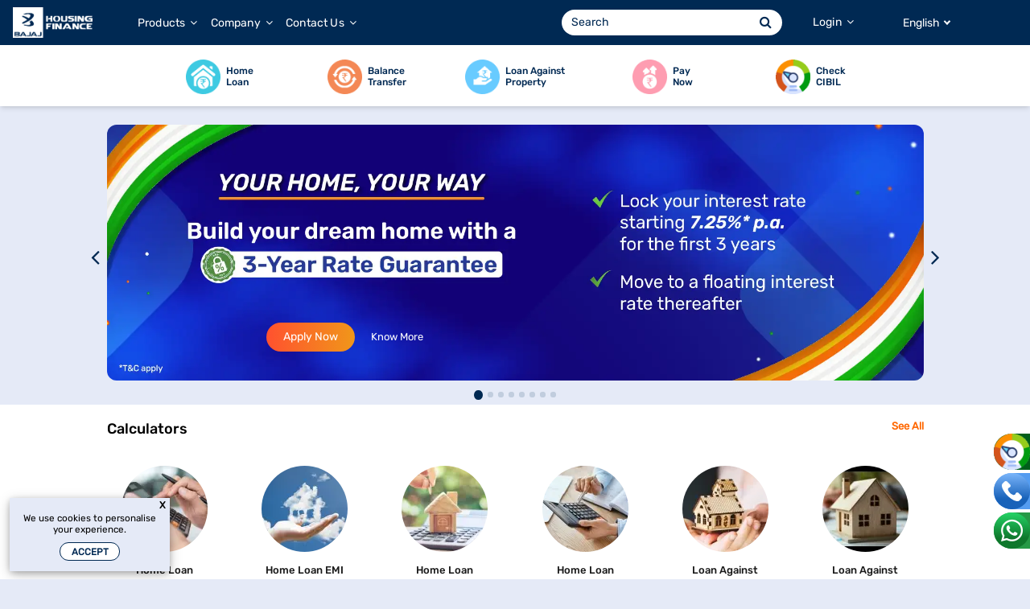

--- FILE ---
content_type: text/html;charset=utf-8
request_url: https://www.bajajhousingfinance.in/
body_size: 46580
content:
<!DOCTYPE html> <style> .opensright{display: none;} .margin-lr-15 { margin-left: unset !important; margin-right: unset !important; } .checkFAQs { padding-top: 25px; padding-bottom: 15px; } </style> <style> .bhfl-annual-report { margin-top: 270px !important; } .breadcrumb_bg_scroll { margin-top: 40px !important; } .has-control-menu .breadcrumb_bg_scroll { margin-top: 7px !important; } .has-control-menu .columns-1 #column-1 .breadcrumb_bg { margin-top: 5px; } </style> <html class="ltr " dir="ltr" lang="en-IN"> <head> <title>Bajaj Housing Finance - Leading Non-Banking Financial Company in India</title> <meta name="viewport" content="width=device-width, initial-scale=1.0, viewport-fit=cover" /> <!-- Google Tag Manager --> <script>(function(w,d,s,l,i){w[l]=w[l]||[];w[l].push({"gtm.start":(new Date).getTime(),event:"gtm.js"});var f=d.getElementsByTagName(s)[0],j=d.createElement(s),dl=l!="dataLayer"?"\x26l\x3d"+l:"";j.async=true;j.src="https://www.googletagmanager.com/gtm.js?id\x3d"+i+dl;f.parentNode.insertBefore(j,f)})(window,document,"script","dataLayer","GTM-N9TMN686");</script> <!-- End Google Tag Manager --> <meta content="text/html; charset=UTF-8" http-equiv="content-type" /> <meta content="Bajaj Housing Finance Limited (BHFL) is one of India&#39;s top NBFCs, providing home loans and loans against property at competitive interest rates. Apply for a loan and get fast approval." lang="en-US" name="description" /> <script data-senna-track="permanent" src="/combo?browserId=chrome&minifierType=js&languageId=en_US&b=7310&t=1769091126835&/o/frontend-js-jquery-web/jquery/jquery.min.js&/o/frontend-js-jquery-web/jquery/init.js&/o/frontend-js-jquery-web/jquery/ajax.js&/o/frontend-js-jquery-web/jquery/bootstrap.bundle.min.js&/o/frontend-js-jquery-web/jquery/collapsible_search.js&/o/frontend-js-jquery-web/jquery/fm.js&/o/frontend-js-jquery-web/jquery/form.js&/o/frontend-js-jquery-web/jquery/popper.min.js&/o/frontend-js-jquery-web/jquery/side_navigation.js" type="text/javascript"></script> <link data-senna-track="temporary" href="https://www.bajajhousingfinance.in/" rel="canonical" /> <link href="https://www.bajajhousingfinance.in/o/bhfl-theme/images/favicon.ico" rel="icon" /> <link class="lfr-css-file" data-senna-track="temporary" href="https://www.bajajhousingfinance.in/o/bhfl-theme/css/clay.css?browserId=chrome&amp;themeId=bhfltheme_WAR_bhfltheme&amp;minifierType=css&amp;languageId=en_US&amp;b=7310&amp;t=1769091164000" id="liferayAUICSS" rel="stylesheet" type="text/css" /> <link data-senna-track="temporary" href="/o/frontend-css-web/main.css?browserId=chrome&amp;themeId=bhfltheme_WAR_bhfltheme&amp;minifierType=css&amp;languageId=en_US&amp;b=7310&amp;t=1769091087137" id="liferayPortalCSS" rel="stylesheet" type="text/css" /> <link data-senna-track="temporary" href="/combo?browserId=chrome&amp;minifierType=&amp;themeId=bhfltheme_WAR_bhfltheme&amp;languageId=en_US&amp;b=7310&amp;com_liferay_journal_content_web_portlet_JournalContentPortlet_INSTANCE_xVsH3luO8i8T:%2Fcss%2Fmain.css&amp;com_liferay_portal_search_web_search_bar_portlet_SearchBarPortlet_INSTANCE_templateSearch:%2Fcss%2Fmain.css&amp;com_liferay_product_navigation_product_menu_web_portlet_ProductMenuPortlet:%2Fcss%2Fmain.css&amp;com_liferay_product_navigation_user_personal_bar_web_portlet_ProductNavigationUserPersonalBarPortlet:%2Fcss%2Fmain.css&amp;com_liferay_segments_experiment_web_internal_portlet_SegmentsExperimentPortlet:%2Fcss%2Fmain.css&amp;com_liferay_site_navigation_menu_web_portlet_SiteNavigationMenuPortlet:%2Fcss%2Fmain.css&amp;com_liferay_staging_bar_web_portlet_StagingBarPortlet:%2Fcss%2Fmain.css&amp;t=1769091164000" id="1ef51106" rel="stylesheet" type="text/css" /> <script data-senna-track="temporary" type="text/javascript">var Liferay=Liferay||{};
Liferay.Browser={acceptsGzip:function(){return true},getMajorVersion:function(){return 131},getRevision:function(){return"537.36"},getVersion:function(){return"131.0"},isAir:function(){return false},isChrome:function(){return true},isEdge:function(){return false},isFirefox:function(){return false},isGecko:function(){return true},isIe:function(){return false},isIphone:function(){return false},isLinux:function(){return false},isMac:function(){return true},isMobile:function(){return false},isMozilla:function(){return false},
isOpera:function(){return false},isRtf:function(){return true},isSafari:function(){return true},isSun:function(){return false},isWebKit:function(){return true},isWindows:function(){return false}};Liferay.Data=Liferay.Data||{};Liferay.Data.ICONS_INLINE_SVG=true;Liferay.Data.NAV_SELECTOR="#navigation";Liferay.Data.NAV_SELECTOR_MOBILE="#navigationCollapse";Liferay.Data.isCustomizationView=function(){return false};Liferay.Data.notices=[];
Liferay.PortletKeys={DOCUMENT_LIBRARY:"com_liferay_document_library_web_portlet_DLPortlet",DYNAMIC_DATA_MAPPING:"com_liferay_dynamic_data_mapping_web_portlet_DDMPortlet",ITEM_SELECTOR:"com_liferay_item_selector_web_portlet_ItemSelectorPortlet"};Liferay.PropsValues={JAVASCRIPT_SINGLE_PAGE_APPLICATION_TIMEOUT:0,NTLM_AUTH_ENABLED:false,UPLOAD_SERVLET_REQUEST_IMPL_MAX_SIZE:1048576E4};
Liferay.ThemeDisplay={getLayoutId:function(){return"1"},getLayoutRelativeControlPanelURL:function(){return"/group/guest/~/control_panel/manage"},getLayoutRelativeURL:function(){return"/home"},getLayoutURL:function(){return"https://www.bajajhousingfinance.in/home"},getParentLayoutId:function(){return"0"},isControlPanel:function(){return false},isPrivateLayout:function(){return"false"},isVirtualLayout:function(){return false},getBCP47LanguageId:function(){return"en-US"},getCanonicalURL:function(){return"https://www.bajajhousingfinance.in/"},
getCDNBaseURL:function(){return"https://www.bajajhousingfinance.in"},getCDNDynamicResourcesHost:function(){return""},getCDNHost:function(){return""},getCompanyGroupId:function(){return"37352"},getCompanyId:function(){return"37310"},getDefaultLanguageId:function(){return"en_US"},getDoAsUserIdEncoded:function(){return""},getLanguageId:function(){return"en_US"},getParentGroupId:function(){return"37350"},getPathContext:function(){return""},getPathImage:function(){return"/image"},getPathJavaScript:function(){return"/o/frontend-js-web"},
getPathMain:function(){return"/c"},getPathThemeImages:function(){return"https://www.bajajhousingfinance.in/o/bhfl-theme/images"},getPathThemeRoot:function(){return"/o/bhfl-theme"},getPlid:function(){return"2"},getPortalURL:function(){return"https://www.bajajhousingfinance.in"},getScopeGroupId:function(){return"37350"},getScopeGroupIdOrLiveGroupId:function(){return"37350"},getSessionId:function(){return""},getSiteAdminURL:function(){return"https://www.bajajhousingfinance.in/group/guest/~/control_panel/manage?p_p_lifecycle\x3d0\x26p_p_state\x3dmaximized\x26p_p_mode\x3dview"},
getSiteGroupId:function(){return"37350"},getURLControlPanel:function(){return"/group/control_panel?refererPlid\x3d2"},getURLHome:function(){return"https://www.bajajhousingfinance.in/web/guest"},getUserEmailAddress:function(){return""},getUserId:function(){return"37316"},getUserName:function(){return""},isAddSessionIdToURL:function(){return false},isImpersonated:function(){return false},isSignedIn:function(){return false},isStateExclusive:function(){return false},isStateMaximized:function(){return false},
isStatePopUp:function(){return false}};var themeDisplay=Liferay.ThemeDisplay;
Liferay.AUI={getAvailableLangPath:function(){return"available_languages.jsp?browserId\x3dchrome\x26themeId\x3dbhfltheme_WAR_bhfltheme\x26colorSchemeId\x3d01\x26minifierType\x3djs\x26languageId\x3den_US\x26b\x3d7310\x26t\x3d1769091086870"},getCombine:function(){return true},getComboPath:function(){return"/combo/?browserId\x3dchrome\x26minifierType\x3d\x26languageId\x3den_US\x26b\x3d7310\x26t\x3d1769091140493\x26"},getDateFormat:function(){return"%m/%d/%Y"},getEditorCKEditorPath:function(){return"/o/frontend-editor-ckeditor-web"},
getFilter:function(){var filter="raw";filter="min";return filter},getFilterConfig:function(){var instance=this;var filterConfig=null;if(!instance.getCombine())filterConfig={replaceStr:".js"+instance.getStaticResourceURLParams(),searchExp:"\\.js$"};return filterConfig},getJavaScriptRootPath:function(){return"/o/frontend-js-web"},getLangPath:function(){return"aui_lang.jsp?browserId\x3dchrome\x26themeId\x3dbhfltheme_WAR_bhfltheme\x26colorSchemeId\x3d01\x26minifierType\x3djs\x26languageId\x3den_US\x26b\x3d7310\x26t\x3d1769091140493"},
getPortletRootPath:function(){return"/html/portlet"},getStaticResourceURLParams:function(){return"?browserId\x3dchrome\x26minifierType\x3d\x26languageId\x3den_US\x26b\x3d7310\x26t\x3d1769091140493"}};Liferay.authToken="J4pu40q4";Liferay.currentURL="/";Liferay.currentURLEncoded="%2F";</script> <script src="/o/js_loader_config?t=1769091126846" type="text/javascript"></script> <script data-senna-track="permanent" src="/combo?browserId=chrome&minifierType=js&languageId=en_US&b=7310&t=1769091140493&/o/frontend-js-aui-web/aui/aui/aui.js&/o/frontend-js-aui-web/liferay/modules.js&/o/frontend-js-aui-web/liferay/aui_sandbox.js&/o/frontend-js-aui-web/aui/attribute-base/attribute-base.js&/o/frontend-js-aui-web/aui/attribute-complex/attribute-complex.js&/o/frontend-js-aui-web/aui/attribute-core/attribute-core.js&/o/frontend-js-aui-web/aui/attribute-observable/attribute-observable.js&/o/frontend-js-aui-web/aui/attribute-extras/attribute-extras.js&/o/frontend-js-aui-web/aui/event-custom-base/event-custom-base.js&/o/frontend-js-aui-web/aui/event-custom-complex/event-custom-complex.js&/o/frontend-js-aui-web/aui/oop/oop.js&/o/frontend-js-aui-web/aui/aui-base-lang/aui-base-lang.js&/o/frontend-js-aui-web/liferay/dependency.js&/o/frontend-js-aui-web/liferay/util.js&/o/frontend-js-web/loader/config.js&/o/frontend-js-web/loader/loader.js&/o/frontend-js-web/liferay/dom_task_runner.js&/o/frontend-js-web/liferay/events.js&/o/frontend-js-web/liferay/lazy_load.js&/o/frontend-js-web/liferay/liferay.js&/o/frontend-js-web/liferay/global.bundle.js&/o/frontend-js-web/liferay/portlet.js&/o/frontend-js-web/liferay/workflow.js" type="text/javascript"></script> <script data-senna-track="temporary" src="/o/js_bundle_config?t=1769091148028" type="text/javascript"></script> <script data-senna-track="temporary" type="text/javascript"></script> <script data-senna-track="temporary" src="/combo?browserId=chrome&amp;minifierType=&amp;themeId=bhfltheme_WAR_bhfltheme&amp;languageId=en_US&amp;b=7310&amp;com_liferay_staging_bar_web_portlet_StagingBarPortlet:%2Fjs%2Fstaging.js&amp;com_liferay_staging_bar_web_portlet_StagingBarPortlet:%2Fjs%2Fstaging_branch.js&amp;com_liferay_staging_bar_web_portlet_StagingBarPortlet:%2Fjs%2Fstaging_version.js&amp;t=1769091164000" type="text/javascript"></script> <link class="lfr-css-file" data-senna-track="temporary" href="https://www.bajajhousingfinance.in/o/bhfl-theme/css/main.css?browserId=chrome&amp;themeId=bhfltheme_WAR_bhfltheme&amp;minifierType=css&amp;languageId=en_US&amp;b=7310&amp;t=1769091164000" id="liferayThemeCSS" rel="stylesheet" type="text/css" /> <style data-senna-track="temporary" type="text/css"></style> <style data-senna-track="temporary" type="text/css"></style> <script type="text/javascript">Liferay.on("ddmFieldBlur",function(event){if(window.Analytics)Analytics.send("fieldBlurred","Form",{fieldName:event.fieldName,focusDuration:event.focusDuration,formId:event.formId,page:event.page})});Liferay.on("ddmFieldFocus",function(event){if(window.Analytics)Analytics.send("fieldFocused","Form",{fieldName:event.fieldName,formId:event.formId,page:event.page})});
Liferay.on("ddmFormPageShow",function(event){if(window.Analytics)Analytics.send("pageViewed","Form",{formId:event.formId,page:event.page,title:event.title})});Liferay.on("ddmFormSubmit",function(event){if(window.Analytics)Analytics.send("formSubmitted","Form",{formId:event.formId})});Liferay.on("ddmFormView",function(event){if(window.Analytics)Analytics.send("formViewed","Form",{formId:event.formId,title:event.title})});</script> <script data-senna-track="temporary" type="text/javascript">if(window.Analytics)window._com_liferay_document_library_analytics_isViewFileEntry=false;</script> <link rel="alternate" href="https://www.bajajhousingfinance.in/" hreflang="x-default" /> <link rel="alternate" href="https://www.bajajhousingfinance.in/" hreflang="en-IN" /> <link rel="alternate" href="https://www.bajajhousingfinance.in/hindi/" hreflang="hi-IN" /> <link rel="alternate" href="https://www.bajajhousingfinance.in/marathi/" hreflang="mr-IN" /> <link rel="alternate" href="https://www.bajajhousingfinance.in/telugu/" hreflang="te-IN" /> <link rel="alternate" href="https://www.bajajhousingfinance.in/tamil/" hreflang="ta-IN" /> <link rel="alternate" href="https://www.bajajhousingfinance.in/kannada/" hreflang="kn-IN" /> <link rel="alternate" href="https://www.bajajhousingfinance.in/gujarati/" hreflang="gu-IN" /> <link rel="manifest" href="/o/bhfl-theme/manifest/manifest.json?v=2.5"> <script>if("serviceWorker"in navigator)window.addEventListener("load",function(){navigator.serviceWorker.register("https://www.bajajhousingfinance.in/o/bhfl-theme/js/sw.js?v\x3d2.0",{scope:"/"}).then(function(registration){console.log("ServiceWorker registration successful with scope: ",registration.scope)},function(err){console.log("ServiceWorker registration failed: ",err)})});</script> <script type="application/ld+json"> { "@context": "https://schema.org", "@type": "Organization", "name": "Bajaj Housing Finance Limited", "alternateName": "BHFL", "url": "https://www.bajajhousingfinance.in/", "logo": "https://www.bajajhousingfinance.in/o/bhfl-theme/images/brand-logo/Bajaj_Finserv_Digital_Logo_Reverse.svg", "sameAs": [ "https://in.linkedin.com/company/bajaj-housing-finance-limited", "https://www.youtube.com/channel/UCX4brRYM3BMWUqOecKWY5jA", "https://www.facebook.com/Bajaj-Housing-Finance-Limited-106889874092628/", "https://www.instagram.com/bajajhousingfinance/" ] } </script> <script type="application/ld+json"> { "@context": "https://schema.org/", "@type": "WebSite", "name": "Bajaj Housing Finance Ltd", "url": "https://www.bajajhousingfinance.in/", "potentialAction": { "@type": "SearchAction", "target": "https://www.bajajhousingfinance.in/searchresults?q={search_term_string}", "query-input": "required name=search_term_string" } } </script> <!-- Smartechclient Code for BHFL UAT Website --> <script src='//cdnt.netcoresmartech.com/smartechclient.js'></script> <script>smartech("create","ADGMOT35CHFLVDHBJNIG50K9695MH4S9MODSB4E6GLO1IK769F40","tin");smartech("register","bca79fbb83732fd6ee8bb2371349c4a3");</script> </head> <body class="chrome controls-visible yui3-skin-sam guest-site signed-out public-page site NotOmniAdmin customLayoutOnehomePage bhfl-theme 1_column"> <!-- Google Tag Manager (noscript) --> <noscript><iframe src="https://www.googletagmanager.com/ns.html?id=GTM-N9TMN686" height="0" width="0" style="display:none;visibility:hidden"></iframe></noscript> <!-- End Google Tag Manager (noscript) --> <style> .control-menu-container{display: none;} </style> <div class="container-fluid" id="wrapper"> <header id="banner" role="banner"> <div class="bhfl-topNaviBar"> <div class="desktopMenu d-none d-sm-block d-md-block d-lg-block"> <nav class="navbar navbar-hover navbar-expand-lg navbar-dark bhfl-primary-clr fixed-top"> <button class="navbar-toggler" type="button" data-toggle="collapse" data-target="#bhflMobileBTN"> <span class="navbar-toggler-icon"></span> </button> <div class="container-fluid"> <div class="navbar-header"> <a class="navbar-brand" href="https://www.bajajhousingfinance.in/"> <img class="bhfl-logo" src="/o/bhfl-theme/images/brand-logo/Bajaj_Finserv_Digital_Logo_Reverse.png" alt="Bajaj Housing Finance Limited"> </a> <a class="mobileSearchBtn d-block d-sm-none d-md-none d-lg-none" data-bs-toggle="collapse" href="javascript:void(0);" role="button" aria-expanded="false" aria-controls="collapseExample"> <span><i class="fa fa-search"></i> </a> </div> <div class="collapse navbar-collapse" id="bhflMobileBTN"> <!-- Header Menu for Desktop WC Starts --> <div class="portlet-boundary portlet-boundary_com_liferay_journal_content_web_portlet_JournalContentPortlet_ portlet-static portlet-static-end decorate portlet-journal-content " id="p_p_id_com_liferay_journal_content_web_portlet_JournalContentPortlet_INSTANCE_BHFLHeaderMenuDesktopWC_"> <span id="p_com_liferay_journal_content_web_portlet_JournalContentPortlet_INSTANCE_BHFLHeaderMenuDesktopWC"></span> <section class="portlet" id="portlet_com_liferay_journal_content_web_portlet_JournalContentPortlet_INSTANCE_BHFLHeaderMenuDesktopWC"> <div class="portlet-content"> <div class="autofit-float autofit-row portlet-header"> <div class="autofit-col autofit-col-expand"> <p class="portlet-title-text">BHFL-Header-Menu-Desktop-WC</p> </div> <div class="autofit-col autofit-col-end"> <div class="autofit-section"> <div class="visible-interaction"> </div> </div> </div> </div> <div class=" portlet-content-container"> <div class="portlet-body"> <div class="" data-fragments-editor-item-id="22301-122570" data-fragments-editor-item-type="fragments-editor-mapped-item" > <div class="journal-content-article " data-analytics-asset-id="122568" data-analytics-asset-title="BHFL-Header-Menu-Desktop-WC" data-analytics-asset-type="web-content"> <ul class="navbar-nav navParent"> <li class="nav-item has-dimmer dropdown mainMenuIndex0"> <a class="nav-link dropdown-toggle" href="javascript:void(0);" data-toggle="dropdown"> Products <span class="arrowMenuLevel1"><i class="fa fa-angle-down"></i></span> </a> <ul class="dropdown-menu naviLevel1"> <li class="has-megasubmenu subMenuIndex0"> <a class="dropdown-item singleNaviLink" href="javascript:void(0);"> Home Loan </a> <div class="applyBtn" style="display: none;"> <a target="_blank"class="menuApplyBtn aplyBtnPosi apply-now-otp-popup-class" href="/home-loan-application-form"> Apply Now </a> </div> <div class="megasubmenu dropdown-menu singleColumn"> <ul class="list-unstyled"> <li> <a href="/housing-loan"> Overview </a> </li> <li> <a href="/home-loan-interest-rates"> Interest Rate </a> </li> <li> <a href="/home-loan-eligibility-and-documents"> Eligibility Criteria </a> </li> <li> <a href="/how-to-apply-for-home-loan"> How to Apply </a> </li> <li> <a href="/home-loan-faq-questions"> FAQs </a> </li> <li> <a href="/contact-information"> Contact Us </a> </li> <li> <a href="/calculators/home-loan-emi-calculator"> EMI Calculator </a> </li> <li> <a href="/calculators/home-loan-eligibility-calculator"> Eligibility Calculator </a> </li> <li> <a href="/repo-rate"> Repo Rate </a> </li> <li> <a href="/home-loan-tax-benefit"> Tax Benefits </a> </li> <li> <a href="/resources"> Blogs </a> </li> </ul> </div> </li> <li class="has-megasubmenu subMenuIndex1"> <a class="dropdown-item singleNaviLink" href="javascript:void(0);"> Home Loan Balance Transfer </a> <div class="applyBtn" style="display: none;"> <a target="_blank"class="menuApplyBtn aplyBtnPosi apply-now-otp-popup-class" href="/home-loan-application-form"> Apply Now </a> </div> <div class="megasubmenu dropdown-menu singleColumn"> <ul class="list-unstyled"> <li> <a href="/home-loan-balance-transfer"> Overview </a> </li> <li> <a href="/home-loan-interest-rates"> Interest Rate </a> </li> <li> <a href="/home-loan-eligibility-and-documents"> Eligibility Criteria </a> </li> <li> <a href="/how-to-apply-for-home-loan"> How to Apply </a> </li> <li> <a href="/home-loan-faq-questions"> FAQs </a> </li> <li> <a href="/contact-information"> Contact Us </a> </li> <li> <a href="/calculators/home-loan-balance-transfer-calculator"> HLBT and Top-up Calculator </a> </li> <li> <a href="/repo-rate"> Repo Rate </a> </li> <li> <a href="/resources"> Blogs </a> </li> </ul> </div> </li> <li class="has-megasubmenu subMenuIndex2"> <a class="dropdown-item singleNaviLink" href="javascript:void(0);"> Loan Against Property </a> <div class="applyBtn" style="display: none;"> <a target="_blank"class="menuApplyBtn aplyBtnPosi apply-now-otp-popup-class" href="/loan-against-property-application-form"> Apply Now </a> </div> <div class="megasubmenu dropdown-menu singleColumn"> <ul class="list-unstyled"> <li> <a href="/loan-against-property"> Overview </a> </li> <li> <a href="/loan-against-property-fees-and-interest-rates"> Interest Rate </a> </li> <li> <a href="/loan-against-property-eligibility-and-documents"> Eligibility Criteria </a> </li> <li> <a href="/loan-against-property-how-to-apply"> How to Apply </a> </li> <li> <a href="/loan-against-property-faq-questions"> FAQs </a> </li> <li> <a href="/contact-information"> Contact Us </a> </li> <li> <a href="/calculators/loan-against-property-emi-calculator"> EMI Calculator </a> </li> <li> <a href="/calculators/loan-against-property-eligibility-calculator"> Loan Against Property Eligibility Calculator </a> </li> <li> <a href="/types-of-loan-against-property"> Types of Loan Against Property </a> </li> <li> <a href="/loan-against-property-tax-benefits"> Tax Benefits </a> </li> <li> <a href="/resources"> Blogs </a> </li> </ul> </div> </li> <li class="has-megasubmenu subMenuIndex3"> <a class="dropdown-item singleNaviLink" href="javascript:void(0);"> Other Loans & Products </a> <div class="megasubmenu dropdown-menu singleColumn"> <ul class="list-unstyled"> <li> <a href="/lease-rental-discounting"> Lease Rental Discounting </a> </li> <li> <a href="/developer-finance"> Developer Finance </a> </li> <li> <a href="/loan-against-property-balance-transfer"> Loan Against Property Balance Transfer </a> </li> </ul> </div> </li> </ul> </li> <li class="nav-item has-dimmer dropdown mainMenuIndex1"> <a class="nav-link dropdown-toggle" href="javascript:void(0);" data-toggle="dropdown"> Company <span class="arrowMenuLevel1"><i class="fa fa-angle-down"></i></span> </a> <ul class="dropdown-menu naviLevel1"> <li class="has-megasubmenu subMenuIndex0"> <a class="dropdown-item singleNaviLink" href="javascript:void(0);"> Company </a> <div class="megasubmenu dropdown-menu singleColumn"> <ul class="list-unstyled"> <li> <a href="/about-us"> About Us </a> </li> <li> <a href="/strategy-drivers"> Strategy Drivers </a> </li> <li> <a href="/group-structure"> Group Structure </a> </li> </ul> </div> </li> <li class="has-megasubmenu subMenuIndex1"> <a class="dropdown-item singleNaviLink" href="javascript:void(0);"> People </a> <div class="megasubmenu dropdown-menu singleColumn"> <ul class="list-unstyled"> <li> <a href="/directors-board"> Board of Directors </a> </li> <li> <a href="/composition-board-of-committees"> Composition of Board Committees </a> </li> <li> <a href="/leadership-team"> Leadership Team </a> </li> </ul> </div> </li> <li class="has-megasubmenu subMenuIndex2"> <a class="dropdown-item singleNaviLink" href="javascript:void(0);"> Investor Relations </a> <div class="megasubmenu dropdown-menu singleColumn"> <ul class="list-unstyled"> <li> <a href="/disclosures-under-regulation-62"> Disclosure under Regulations 46 and 62 of SEBI (LODR) Regulations </a> </li> <li> <a href="/annual-reports"> Annual Reports </a> </li> <li> <a href="/financial-information"> Financial Information </a> </li> <li> <a href="/investor-presentation"> Investor Presentation </a> </li> <li> <a href="/shareholders-information"> Shareholders Information </a> </li> <li> <a href="/general-meeting-and-postal-ballot-notices"> General Meeting and Postal Ballot Notices </a> </li> <li> <a href="/stock-exchange-intimation"> Stock Exchange Intimation </a> </li> <li> <a href="/debenture-holder-related-information"> Debenture Holder Related Information </a> </li> <li> <a href="/offer-documents"> Offer Documents </a> </li> <li> <a href="/policies-and-documents"> Policies and Documents </a> </li> </ul> </div> </li> </ul> </li> <li class="nav-item has-dimmer dropdown mainMenuIndex2"> <a class="nav-link dropdown-toggle" href="javascript:void(0);" data-toggle="dropdown"> Contact Us <span class="arrowMenuLevel1"><i class="fa fa-angle-down"></i></span> </a> <ul class="dropdown-menu naviLevel1"> <li class="has-megasubmenu subMenuIndex0"> <a class="dropdown-item singleNaviLink" href="/contact-information"> Contact Information </a> </li> </ul> </li> </ul> <style> #bhflMobileBTN .portlet { margin-bottom: 0; } .menuPreAppOffr { visibility: visible !important; } .navParent li:nth-child(1) .naviLevel1 li:last-child, .navParent li:nth-child(2) .naviLevel1 li:last-child, .navParent li:nth-child(3) .naviLevel1 li:last-child{ /* padding-bottom: 15px;*/ border-bottom-right-radius: 10px; border-bottom-left-radius: 10px; } .mainMenuIndex0 .has-megasubmenu.subMenuIndex3 a.menuApplyBtn{ visibility: hidden; } .bhfl-topNaviBar .navParent .dropdown .dropdown-menu { border-bottom-left-radius: 10px; border-bottom-right-radius: 10px; } .mainMenuIndex0 .naviLevel1{ line-height: 22px; min-height: 225px; } .mainMenuIndex0 .menuApplyBtn { margin: 5px 5px 3px 7px; padding: 1px 10px 2px 10px; font-size: .75rem; } .mainMenuIndex0:hover .applyBtn { height: 35px !important; } .subMenuIndex3 .megasubmenu{ min-height: 225px; } .mainMenuIndex1 .subMenuIndex2 .dropdown-menu{ max-height: 510px; } .bhfl-topNaviBar .navParent .dropdown .dropdown-menu li:hover .megasubmenu{ overflow-y: auto; } /* Custom scrollbar changes (Desktop Menu) */ /*.megasubmenu { scrollbar-width: thin !important; scrollbar-color: #002953 #a7a9af !important; } .megasubmenu::-webkit-scrollbar { width: 8px !important; height: 8px !important; } .megasubmenu::-webkit-scrollbar-track { background-clip: content-box !important; border: 2px solid transparent !important; } .megasubmenu::-webkit-scrollbar-thumb { background-color: #ff7f00 !important; } .megasubmenu::-webkit-scrollbar-thumb:hover { background-color: #e67200 !important; } */ </style> </div> </div> </div> </div> </div> </section> </div> <!-- Header Menu for Desktop WC Ends --> <ul class="navbar-nav ml-auto searchMobile"> <li class="nav-item"> <div class="d-none d-sm-block d-md-block d-lg-block"> <form action="/searchresults" id="portSearchForm" name="portSearchForm" class="navbar-form portSearchForm header-searchBox"> <span class="input-group bhfl-searchBoxLink"> <input type="text" class="form-control" placeholder="Search" id="search_input" name="q"> <div class="input-group-btn"> <button class="btn searchBtn" type="submit"> <i class="fa fa-search"></i> </button> </div> </span> </form> </div> </li> <!-- li class="nav-item external-link d-none d-sm-block d-md-block "> <a class="nav-link custLogin" target="_blank" href="https://myaccount.bajajhousingfinance.in/#/home"> Customer Login </a> </li> --> <li class="nav-item external-link1 d-none d-sm-block d-md-block "> <!-- Header Login Menu for Desktopm --> <div class="portlet-boundary portlet-boundary_com_liferay_journal_content_web_portlet_JournalContentPortlet_ portlet-static portlet-static-end decorate portlet-journal-content " id="p_p_id_com_liferay_journal_content_web_portlet_JournalContentPortlet_INSTANCE_LoginCustomMenuDesktop_"> <span id="p_com_liferay_journal_content_web_portlet_JournalContentPortlet_INSTANCE_LoginCustomMenuDesktop"></span> <section class="portlet" id="portlet_com_liferay_journal_content_web_portlet_JournalContentPortlet_INSTANCE_LoginCustomMenuDesktop"> <div class="portlet-content"> <div class="autofit-float autofit-row portlet-header"> <div class="autofit-col autofit-col-expand"> <p class="portlet-title-text">CustomHeaderLoginDesktop</p> </div> <div class="autofit-col autofit-col-end"> <div class="autofit-section"> <div class="visible-interaction"> </div> </div> </div> </div> <div class=" portlet-content-container"> <div class="portlet-body"> <div class="" data-fragments-editor-item-id="22301-1578808" data-fragments-editor-item-type="fragments-editor-mapped-item" > <div class="journal-content-article " data-analytics-asset-id="1578806" data-analytics-asset-title="CustomHeaderLoginDesktop" data-analytics-asset-type="web-content"> <div class="customLoginMain"> <ul class="navbar-nav navParent"> <li class="nav-item has-dimmer dropdown mainMenuIndex0"> <a class="nav-link dropdown-toggle" href="javascript:void(0);" data-toggle="dropdown"> Login <span class="arrowMenuLevel1"><i class="fa fa-angle-down"></i></span> </a> <ul class="dropdown-menu naviLevel1"> <li class="has-megasubmenu subMenuIndex0"> <a class="dropdown-item singleNaviLink" href="javascript:void(0);"> Customer </a> <div class="applyBtn" style="display: none;"> <a target="_blank" class="custLoginBtn" href="https://myaccount.bajajhousingfinance.in/#/home"> Login </a> </div> </li> <li class="has-megasubmenu subMenuIndex1"> <a class="dropdown-item singleNaviLink" href="javascript:void(0);"> Home Loan </a> <div class="applyBtn" style="display: none;"> <a target="_blank" class="custLoginBtn" href="https://cob.bajajhousingfinance.in/?utm_source=Website&utm_medium=Organic&utm_campaign=BHFL_Website&utm_content=BHFL_Website_LoginCTA_HL"> DIY </a> </div> </li> <li class="has-megasubmenu subMenuIndex2"> <a class="dropdown-item singleNaviLink" href="javascript:void(0);"> Partner </a> <div class="applyBtn" style="display: none;"> <a target="_blank" class="custLoginBtn" href="https://oneweb.bajajhousingfinance.in/portal/#/"> Login </a> <a target="_blank" class="custLoginBtn secondBtn" href="https://oneweb.bajajhousingfinance.in/portal/#/user-register"> Register </a> </div> </li> </ul> </li> </ul> </div> <style> .customLoginMain .nav-link{ background: #002953; color: #ffffff !important; border-radius: 35px; padding: 5px 10px !important; line-height: 20px !important; border: 0; font-size: 14px; } .external-link .customLoginMain a { padding: 5px 5px !important; border: 0; } .external-link .customLoginMain a:hover { background: transparent; color: #ffffff !important; font-weight: 400; } .customLoginMain .navParent .dropdown{ width: 118px; justify-content: left; /* margin-right: 50px; */ padding-left: 10px; } .customLoginMain .navParent .dropdown:hover { height: 55px; } .customLoginMain .nav-link.dropdown-toggle{ background: transparent; } .customLoginMain .navParent .dropdown .naviLevel1 { min-width: 130px; width: auto; } .custLoginBtn { background-image: linear-gradient(to right,#ff512f 0%,#f09819 51%,#ff512f 100%) !important; text-align: center; transition: 0.5s; background-size: 200% auto !important; color: white; display: flex; font-size: .75rem !important; width: 100%; height: 24px; align-content: center; justify-content: space-around; align-items: center; float: left; border-radius: 30px; } .custLoginBtn:hover{ background-position: right center !important; color: #fff; text-decoration: none; } .bhfl-topNaviBar .customLoginMain .navParent .dropdown .dropdown-menu li { padding: 11px 14px 11px 8px; } .customLoginMain .has-megasubmenu:hover .applyBtn { height: 30px !important; padding-left: 5px; margin-top: 5px; } .customLoginMain .mainMenuIndex0 .naviLevel1 { min-height: 80px; } .customLoginMain .singleNaviLink{ cursor: default !important; } .customLoginMain .navParent .dropdown .naviLevel1 .singleNaviLink:hover { font-weight: 600; text-decoration: none; } .navbar-hover .customLoginMain .dropdown:hover > .dropdown-menu, .navbar-hover .customLoginMain .nav-item:hover > .dropdown-menu{ display: grid; } .customLoginMain .secondBtn{ margin-top: 14px; margin-bottom: 6px; } #bhflMobileBTN .portlet { margin-bottom: 0; } .menuPreAppOffr { visibility: visible !important; } .navParent li:nth-child(1) .naviLevel1 li:last-child, .navParent li:nth-child(2) .naviLevel1 li:last-child, .navParent li:nth-child(3) .naviLevel1 li:last-child{ /* padding-bottom: 15px;*/ border-bottom-right-radius: 10px; border-bottom-left-radius: 10px; } .mainMenuIndex0 .has-megasubmenu.subMenuIndex3 a.menuApplyBtn{ visibility: hidden; } .bhfl-topNaviBar .navParent .dropdown .dropdown-menu { border-bottom-left-radius: 10px; border-bottom-right-radius: 10px; } .mainMenuIndex0 .naviLevel1{ line-height: 22px; min-height: 225px; } .mainMenuIndex0 .menuApplyBtn { margin: 5px 5px 3px 7px; padding: 1px 10px 2px 10px; font-size: .75rem; } .mainMenuIndex0:hover .applyBtn { height: 35px !important; } .subMenuIndex3 .megasubmenu{ min-height: 225px; } </style> </div> </div> </div> </div> </div> </section> </div> </li> <li class="nav-item external-link1 d-none d-sm-block d-md-block headerDD-width"> <div class="portlet-boundary portlet-boundary_com_liferay_journal_content_web_portlet_JournalContentPortlet_ portlet-static portlet-static-end decorate portlet-journal-content " id="p_p_id_com_liferay_journal_content_web_portlet_JournalContentPortlet_INSTANCE_LanguageSelector_"> <span id="p_com_liferay_journal_content_web_portlet_JournalContentPortlet_INSTANCE_LanguageSelector"></span> <section class="portlet" id="portlet_com_liferay_journal_content_web_portlet_JournalContentPortlet_INSTANCE_LanguageSelector"> <div class="portlet-content"> <div class="autofit-float autofit-row portlet-header"> <div class="autofit-col autofit-col-expand"> <p class="portlet-title-text">DesktopLanguageDropdown</p> </div> <div class="autofit-col autofit-col-end"> <div class="autofit-section"> <div class="visible-interaction"> </div> </div> </div> </div> <div class=" portlet-content-container"> <div class="portlet-body"> <div class="" data-fragments-editor-item-id="22301-2026655" data-fragments-editor-item-type="fragments-editor-mapped-item" > <div class="journal-content-article " data-analytics-asset-id="2026653" data-analytics-asset-title="DesktopLanguageDropdown" data-analytics-asset-type="web-content"> <!-- <script src="/documents/37350/2027330/p9_language.js"></script> --> <script src="/o/bhfl-theme/js/language-js/p9_language.min.js"></script> <div class="bhfl-LanguageDropdown" id="p9divmenu" p9Ignore="true"> <select id="P9LngDdl" onchange="RedirectUrl(this.value)"> <option value="english" data-display="English">English</option> <option value="hindi" data-display='हिंदी'>हिंदी <span class="langMute">(Hindi) </span></option> <option value="marathi" data-display='मराठी'>मराठी <span class="langMute">(Marathi) </span></option> <option value="gujarati" data-display='ગુજરાતી '>ગુજરાતી <span class="langMute">(Gujarati) </span></option> <option value="kannada" data-display='ಕನ್ನಡ'>ಕನ್ನಡ <span class="langMute">(Kannada) </span></option> <option value="telugu" data-display='తెలుగు '>తెలుగు <span class="langMute">(Telugu) </span></option> <option value="tamil" data-display='தமிழ்'>தமிழ் <span class="langMute">(Tamil) </span></option> </select> </div> <style> .customLoginMain .navParent .nav-link{ position: absolute; top: 12px; } </style> <script>$(document).ready(function(){$("#P9LngDdl").niceSelect();$(".bhfl-LanguageDropdown .nice-select").hover(function(){$(this).addClass("open")},function(){$(this).removeClass("open")})});$('li[data-value\x3d"english"]').replaceWith('\x3cli data-value\x3d"english" data-display\x3d"English " class\x3d"option"\x3eEnglish\x3c/li\x3e');$('li[data-value\x3d"hindi"]').replaceWith('\x3cli data-value\x3d"hindi" data-display\x3d"\u0939\u093f\u0902\u0926\u0940 " class\x3d"option"\x3e\u0939\u093f\u0902\u0926\u0940 \x3cspan class\x3d"langTextBlur"\x3e(Hindi)\x3c/span\x3e \x3c/li\x3e');
$('li[data-value\x3d"marathi"]').replaceWith('\x3cli data-value\x3d"marathi" data-display\x3d"\u092e\u0930\u093e\u0920\u0940 " class\x3d"option"\x3e\u092e\u0930\u093e\u0920\u0940 \x3cspan class\x3d"langTextBlur"\x3e(Marathi)\x3c/span\x3e \x3c/li\x3e');$('li[data-value\x3d"gujarati"]').replaceWith('\x3cli data-value\x3d"gujarati" data-display\x3d"\u0a97\u0ac1\u0a9c\u0ab0\u0abe\u0aa4\u0ac0 " class\x3d"option"\x3e\u0a97\u0ac1\u0a9c\u0ab0\u0abe\u0aa4\u0ac0 \x3cspan class\x3d"langTextBlur"\x3e(Gujarati)\x3c/span\x3e \x3c/li\x3e');
$('li[data-value\x3d"kannada"]').replaceWith('\x3cli data-value\x3d"kannada" data-display\x3d"\u0c95\u0ca8\u0ccd\u0ca8\u0ca1 " class\x3d"option"\x3e\u0c95\u0ca8\u0ccd\u0ca8\u0ca1 \x3cspan class\x3d"langTextBlur"\x3e(Kannada)\x3c/span\x3e \x3c/li\x3e');$('li[data-value\x3d"telugu"]').replaceWith('\x3cli data-value\x3d"telugu" data-display\x3d"\u0c24\u0c46\u0c32\u0c41\u0c17\u0c41 " class\x3d"option"\x3e\u0c24\u0c46\u0c32\u0c41\u0c17\u0c41 \x3cspan class\x3d"langTextBlur"\x3e(Telugu)\x3c/span\x3e \x3c/li\x3e');
$('li[data-value\x3d"tamil"]').replaceWith('\x3cli data-value\x3d"tamil" data-display\x3d"\u0ba4\u0bae\u0bbf\u0bb4\u0bcd " class\x3d"option"\x3e\u0ba4\u0bae\u0bbf\u0bb4\u0bcd \x3cspan class\x3d"langTextBlur"\x3e(Tamil)\x3c/span\x3e \x3c/li\x3e');if($('li[data-value\x3d"english"]').hasClass("selected"))$('li[data-value\x3d"english"]').css("pointer-events","none");</script> <style> .langTextBlur{ font-weight: 400; font-size: 12px; line-height: 14px; color: #4B5A68; } .bhfl-LanguageDropdown .nice-select .option { padding-left: 15px; } .bhfl-LanguageDropdown span.langMute{ font-size: 12px; line-height: 14px; color: #4B5A68; } .bhfl-LanguageDropdown .nice-select { -webkit-tap-highlight-color: transparent; background-color: #002953; border-radius: 0; border: 0; box-sizing: border-box; clear: both; cursor: pointer; display: block; float: left; font-family: inherit; font-size: 14px; font-weight: normal; height: 55px; line-height: 55px; outline: none; padding-left: 14px; padding-right: 23px; position: relative; text-align: left !important; -webkit-transition: all 0.2s ease-in-out; transition: all 0.2s ease-in-out; -webkit-user-select: none; -moz-user-select: none; -ms-user-select: none; user-select: none; white-space: nowrap; width: 141px; color: #fff; } .bhfl-LanguageDropdown .nice-select .option:hover, .bhfl-LanguageDropdown .nice-select .option.focus, .bhfl-LanguageDropdown .nice-select .option.selected.focus { background-color: #000f1e !important } .bhfl-LanguageDropdown .nice-select.open{ background-color: #000; } .bhfl-LanguageDropdown .nice-select .list { background-color: #002953; border-radius: 0 0 10px 10px; margin-top: -1px; height: auto; max-height: none; } .bhfl-LanguageDropdown .nice-select:after { border-bottom: 1.5px solid #fff; border-right: 1.5px solid #fff; height: 6px; margin-top: -4px; pointer-events: none; position: absolute; top: 50%; width: 6px; width: 6px; right: auto; display: inline-flex; margin-left: 5px; } .bhfl-LanguageDropdown .nice-select .option { min-height: 48px; line-height: 48px; } .bhfl-LanguageDropdown .nice-select .option:hover{ background-color: #000f1e !important; } /*.customLoginMain .navParent .nav-link{ position: absolute; top: 12px; } */ .navbar-hover .customLoginMain .dropdown.has-dimmer:hover .nav-link { top: 0px; } @media screen and (max-width: 767px) { html[lang="tamil"] .top-calc .col5 a .text { font-size: 9px; } html[lang="tamil"] .top-calc .col5 { padding-left: 3px; padding-right: 3px; } html[lang="tamil"] .nav-item .menuIconPosi p { font-size: 10px; } html[lang="tamil"] .staicImagesCTA .heroBannerLeft .bhfl-homeCTA-btn { width: 100%; } html[lang="tamil"] .mobileOnlineCTC .ctcPosi{ margin: 40px 20px 10px 20px; } html[lang="tamil"] .mobileOnlineCTC .ctcPosi .bhfl-homeCTA-btn{ width: 100%; } } </style> </div> </div> </div> </div> </div> </section> </div> </li> </ul> </div> <!-- navbar-collapse.// --> </div> </nav> </div><!-- End of Navibar Desktop --> <div class="mobileMenu d-block d-sm-none d-md-none d-lg-none"> <div class="bhfl-primary-clr fixed-top mobIconRow"> <ul class="list-inline"> <li class="list-inline-item"> <a class="navbar-brand" href="https://www.bajajhousingfinance.in/"> <img class="bhfl-logo" src="/o/bhfl-theme/images/brand-logo/Bajaj_Finserv_Digital_Logo_Reverse.png" alt="Bajaj Housing Finance Limited"> </a> </li> <li class="list-inline-item searchIconPosi"> <a class="mobileSearchBtn custIconPos" href="javascript:void(0);"> <!-- <img class=""src="/o/bhfl-theme/images/icons/searchIcon.png"> --> <img class=""src="/documents/37350/122628/Header-Serch.png" alt="Header Search Image"> </a> <!-- Mobile Search Bar Starts --> <div class="mobile-search-bar scroll-view"> <form action="/searchresults" method="GET"> <div class="form-group"> <span class="mob-search-backBtn"> <i class="fa fa-angle-left"></i> </span> <input type="text" placeholder="Search Bajajhousingfinance.in" id="search-input-mob" name="q" class="form-control" required/> <button type="submit" class="btn mob-search-iconBtn"><i class="fa fa-search"></i></button> </div> <div class="backdrop"></div> </form> </div> <!-- Mobile Search Bar Ends --> </li> <li class="list-inline-item langIconPosi"> <!-- Header Modal Login Menu for Mobile --> <div class="portlet-boundary portlet-boundary_com_liferay_journal_content_web_portlet_JournalContentPortlet_ portlet-static portlet-static-end decorate portlet-journal-content " id="p_p_id_com_liferay_journal_content_web_portlet_JournalContentPortlet_INSTANCE_LoginCustomMenuMobile_"> <span id="p_com_liferay_journal_content_web_portlet_JournalContentPortlet_INSTANCE_LoginCustomMenuMobile"></span> <section class="portlet" id="portlet_com_liferay_journal_content_web_portlet_JournalContentPortlet_INSTANCE_LoginCustomMenuMobile"> <div class="portlet-content"> <div class="autofit-float autofit-row portlet-header"> <div class="autofit-col autofit-col-expand"> <p class="portlet-title-text">CustomHeaderLoginMobile</p> </div> <div class="autofit-col autofit-col-end"> <div class="autofit-section"> <div class="visible-interaction"> </div> </div> </div> </div> <div class=" portlet-content-container"> <div class="portlet-body"> <div class="" data-fragments-editor-item-id="22301-1578767" data-fragments-editor-item-type="fragments-editor-mapped-item" > <div class="journal-content-article " data-analytics-asset-id="1578765" data-analytics-asset-title="CustomHeaderLoginMobile" data-analytics-asset-type="web-content"> <a id="userLoginModal" class="customMobileUserBtn" href="#" data-toggle="modal" data-target="#userLoginModalPopup"> <!-- <img class="mobile-user-icon"src="/o/bhfl-theme/images/icons/userIcon.png"> --> <img class="mobile-user-icon"src="/documents/37350/122628/Header-login.png" alt="Header Login Image"> </a> <!-- Missed Call Thank You Modal Desktop--> <div class="userCustomLoginPopup" id="userCustomLoginPopup"> <div class="modal fade hide" id="userLoginModalPopup" tabindex="-1" role="dialog" aria-labelledby="basicModal" aria-hidden="true"> <div class="modal-header"> <button id="closeBtn" type="button" class="close" data-dismiss="modal" aria-label="Close"> <span aria-hidden="true">&times;</span> </button> </div> <div class="modal-dialog modal-sm"> <div class="modal-content"> <div class="modal-body text-center modal-top-padd"> <div class="mobileCustomLoginPopup"> <div class="accordion" id="CustomLogin"> <div class="card"> <div class="card-header" id="heading0"> <a href="#" class="headTypeBtn active" data-target="#collapse0" data-toggle="collapse" type="button" aria-expanded="true" aria-controls="collapse0"> Customer Login </a> </div> <div aria-labelledby="heading0" class="collapse show" data-parent="#CustomLogin" id="collapse0"> <div class="card-body"> <ul class="list-unstyled"> <li> <a class="customLoginCTA" href="https://myaccount.bajajhousingfinance.in/#/home"> Login </a> </li> </ul> </div> </div> </div> <div class="card"> <div class="card-header" id="heading1"> <a href="#" class="headTypeBtn " data-target="#collapse1" data-toggle="collapse" type="button" aria-expanded="true" aria-controls="collapse1"> Home Loan </a> </div> <div aria-labelledby="heading1" class="collapse " data-parent="#CustomLogin" id="collapse1"> <div class="card-body"> <ul class="list-unstyled"> <li> <a class="customLoginCTA" href="https://cob.bajajhousingfinance.in/?utm_source=Website&utm_medium=Organic&utm_campaign=BHFL_Website&utm_content=BHFL_Website_LoginCTA_HL"> DIY </a> </li> </ul> </div> </div> </div> <div class="card"> <div class="card-header" id="heading2"> <a href="#" class="headTypeBtn " data-target="#collapse2" data-toggle="collapse" type="button" aria-expanded="true" aria-controls="collapse2"> Partner Login </a> </div> <div aria-labelledby="heading2" class="collapse " data-parent="#CustomLogin" id="collapse2"> <div class="card-body"> <ul class="list-unstyled"> <li> <a class="customLoginCTA" href="https://oneweb.bajajhousingfinance.in/portal/#/"> Login </a> </li> <li> <a class="customLoginCTA" href="https://oneweb.bajajhousingfinance.in/portal/#/user-register"> Register </a> </li> </ul> </div> </div> </div> </div> </div> </div> </div> </div> </div> </div> <script>$("#userLoginModal").on("click",function(e){$("#userLoginModalPopup").removeClass("hide");$("#userLoginModalPopup").toggleClass("show")});$("#closeBtn").on("click",function(e){$("#userLoginModalPopup").addClass("hide")});$(".headTypeBtn").click(function(){$(".headTypeBtn").removeClass("active");$(this).addClass("active")});$(document).on("show",".accordion",function(e){$(e.target).prev(".accordion-heading").addClass("accordion-opened")});$(document).on("hide",".accordion",function(e){$(this).find(".accordion-heading").not($(e.target)).removeClass("accordion-opened")});
$(document).ready(function(){$(".headTypeBtn").click(function(){$('.headTypeBtn[aria-expanded\x3d"true"]').parent().addClass("gray");$('.headTypeBtn[aria-expanded\x3d"false"]').parent().removeClass("gray")});$(".headTypeBtn.active").prop("onclick",null)});</script> <style> .mobile-user-icon{filter: brightness(0) invert(1);} .card-header .headTypeBtn.active{ pointer-events: none; background: #D9E2E4 !important; } .card-header.gray{ background: #fff !important; } .headBGcolor{background: #D9E2E4;} .mobileCustomLoginPopup .card{ margin-bottom: 0; border: 0; background: #D9E2E4; } .mobileCustomLoginPopup .card-header{ background: transparent; border: 0; padding: 0; } .collapse.show .card-body{ background: #D9E2E4; padding: 10px; } .card-header .headTypeBtn{ color: #000; padding: 0.75rem 1.25rem; display: block; background: #fff; } .card-header .headTypeBtn:hover{ text-decoration: none; } .card-header .headTypeBtn.active{ font-weight: 600; } .customLoginCTA{ width: 139px; height: 29px; background: linear-gradient(90deg, #FD582B 5.76%, #F1921A 97.48%); border-radius: 17px; display: block; color: #fff; line-height: 29px; font-weight: 400; font-size: 12px; margin: 0px auto 10px auto; } .customLoginCTA:hover{ background-position: right center; color: #fff; text-decoration: none; } .accordion-item{ background: #fff; } .accordion-item.active{ background: #D9E2E4; } /* .accordion .accordion-item:first-child { padding: 12px 18px 12px 18px; } */ .accordion-item.active h2{ font-weight: 500 !important; } .accordion-item h2{ color: #000; font-weight: 400; font-size: 14px !important; line-height: 17px; margin-bottom: 0; } .removeInline{ position: relative; display: block !important; } .removeInline .customMobileUserBtn { position: absolute; right: 15px; top: -9px; width: 30px; height: 30px; } #userLoginModalPopup .modal-dialog .modal-content { box-shadow: 0px 4px 4px #00000040; width: 216px; min-height: 147px; margin: 0px auto auto; border-radius: 10px; } #userLoginModalPopup .modal-header { align-items: center; border-color: #dee2e6; border-style: solid; border-width: 0 0 1px 0; border-top-left-radius: calc(0.3rem - 1px); border-top-right-radius: calc(0.3rem - 1px); display: flex; flex-shrink: 0; height: 1rem; justify-content: flex-end; padding: 1rem 1rem; padding-bottom: 0; padding-top: 0; border: 0; width: 216px; margin: 15rem auto 0 auto; } #userLoginModalPopup .close { align-items: flex-end; border-width: 0; color: #fff; cursor: pointer; display: inline-flex; height: 0; justify-content: flex-start; line-height: 0; opacity: 1; padding: 0; text-align: center; text-shadow: none; width: 0; font-size: 28px; font-weight: 100; align-content: flex-end; } .userCustomLoginPopup .modal .close:last-child{ margin-right: -20px !important; margin-top: 45px !important; } #userCustomLoginPopup .modal.fade.show { background-color: rgba(58, 42, 45, 0.5); } #userCustomLoginPopup .modal-top-padd{ padding: 0px; } /* Accordian Menu CSS */ .accordion:hover .accordion-item:hover .accordion-item-content, .accordion .accordion-item--default .accordion-item-content { height: auto; } .accordion-item-content, .accordion:hover .accordion-item-content { height: 0; overflow: hidden; transition: height .25s; } .accordion { padding: 0; margin: 0 auto; width: 100%; } .accordion .accordion-item { padding: 18px 18px 18px 18px; } .accordion h1 { margin: 0; } @media screen and (min-width: 375px){ } @media screen and (min-width: 414px){ } </style> </div> </div> </div> </div> </div> </section> </div> </li> <li class="list-inline-item langIconPosi"> <div class="portlet-boundary portlet-boundary_com_liferay_journal_content_web_portlet_JournalContentPortlet_ portlet-static portlet-static-end decorate portlet-journal-content " id="p_p_id_com_liferay_journal_content_web_portlet_JournalContentPortlet_INSTANCE_MobileLanguageSelect_"> <span id="p_com_liferay_journal_content_web_portlet_JournalContentPortlet_INSTANCE_MobileLanguageSelect"></span> <section class="portlet" id="portlet_com_liferay_journal_content_web_portlet_JournalContentPortlet_INSTANCE_MobileLanguageSelect"> <div class="portlet-content"> <div class="autofit-float autofit-row portlet-header"> <div class="autofit-col autofit-col-expand"> <p class="portlet-title-text">MobileLanguageModal</p> </div> <div class="autofit-col autofit-col-end"> <div class="autofit-section"> <div class="visible-interaction"> </div> </div> </div> </div> <div class=" portlet-content-container"> <div class="portlet-body"> <div class="" data-fragments-editor-item-id="22301-2027366" data-fragments-editor-item-type="fragments-editor-mapped-item" > <div class="journal-content-article " data-analytics-asset-id="2027364" data-analytics-asset-title="MobileLanguageModal" data-analytics-asset-type="web-content"> <a id="languageModal" class="customMobileUserBtn" href="#" data-toggle="modal" data-target="#languageModalPopup"> <img class="mobile-user-icon"src="/documents/37350/122628/Header-Language.png" alt="Header Language Image"> </a> <style> .mobIconRow .langIconPosi{ width: 22px !important; margin-right: 10px !important; margin-top: 10px; } </style> <style> .mobIconRow .langIconPosi{ width: 22px; margin-right: -5px; margin-top: 10px; } </style> <style> .mobIconRow .langIconPosi{ width: 22px; margin-right: -5px; margin-top: 10px; } </style> <style> .mobIconRow .langIconPosi{ width: 22px; margin-right: -5px; margin-top: 10px; } </style> <style> .mobIconRow .langIconPosi{ width: 22px; margin-right: -5px; margin-top: 10px; } </style> <style> .mobIconRow .langIconPosi{ width: 22px; margin-right: -5px; margin-top: 10px; } </style> <style> .mobIconRow .langIconPosi{ width: 22px; margin-right: -5px; margin-top: 10px; } </style> <style> .mobIconRow .langIconPosi{ width: 22px; margin-right: -5px; margin-top: 10px; } </style> <style> .mobIconRow .langIconPosi{ width: 22px; margin-right: -5px; margin-top: 10px; } </style> <style> .mobIconRow .langIconPosi{ width: 22px; margin-right: -5px; margin-top: 10px; } </style> <style> .mobIconRow .langIconPosi{ width: 22px; margin-right: -5px; margin-top: 10px; } </style> <style> .mobIconRow .langIconPosi{ width: 22px; margin-right: -5px; margin-top: 10px; } </style> <style> .mobIconRow .langIconPosi{ width: 22px; margin-right: -5px; margin-top: 10px; } </style> <style> .mobIconRow .langIconPosi{ width: 22px; margin-right: -5px; margin-top: 10px; } </style> <style> .mobIconRow .langIconPosi{ width: 22px; margin-right: -5px; margin-top: 10px; } </style> <style> .mobIconRow .langIconPosi{ width: 22px; margin-right: -5px; margin-top: 10px; } </style> <style> .mobIconRow .langIconPosi{ width: 22px; margin-right: -5px; margin-top: 10px; } </style> <style> .mobIconRow .langIconPosi{ width: 22px; margin-right: -5px; margin-top: 10px; } </style> <style> .mobIconRow .langIconPosi{ width: 22px; margin-right: -5px; margin-top: 10px; } </style> <style> .mobIconRow .langIconPosi{ width: 22px; margin-right: -5px; margin-top: 10px; } </style> <style> .mobIconRow .langIconPosi{ width: 22px; margin-right: -5px; margin-top: 10px; } </style> <style> .mobIconRow .langIconPosi{ width: 22px; margin-right: -5px; margin-top: 10px; } </style> <style> .mobIconRow .langIconPosi{ width: 22px; margin-right: -5px; margin-top: 10px; } </style> <style> .mobIconRow .langIconPosi{ width: 22px; margin-right: -5px; margin-top: 10px; } </style> <style> .mobIconRow .langIconPosi{ width: 22px; margin-right: -5px; margin-top: 10px; } </style> <style> .mobIconRow .langIconPosi{ width: 22px; margin-right: -5px; margin-top: 10px; } </style> <style> .mobIconRow .langIconPosi{ width: 22px; margin-right: -5px; margin-top: 10px; } </style> <style> .mobIconRow .langIconPosi{ width: 22px; margin-right: -5px; margin-top: 10px; } </style> <style> .mobIconRow .langIconPosi{ width: 22px; margin-right: -5px; margin-top: 10px; } </style> <style> .mobIconRow .langIconPosi{ width: 22px; margin-right: -5px; margin-top: 10px; } </style> <style> .mobIconRow .langIconPosi{ width: 22px; margin-right: -5px; margin-top: 10px; } </style> <style> .mobIconRow .langIconPosi{ width: 22px; margin-right: -5px; margin-top: 10px; } </style> <style> .mobIconRow .langIconPosi{ width: 22px; margin-right: -5px; margin-top: 10px; } </style> <style> .mobIconRow .langIconPosi{ width: 22px; margin-right: -5px; margin-top: 10px; } </style> <style> .mobIconRow .langIconPosi{ width: 22px; margin-right: -5px; margin-top: 10px; } </style> <style> .mobIconRow .langIconPosi{ width: 22px; margin-right: -5px; margin-top: 10px; } </style> <style> .mobIconRow .langIconPosi{ width: 22px; margin-right: -5px; margin-top: 10px; } </style> <style> .mobIconRow .langIconPosi{ width: 22px; margin-right: -5px; margin-top: 10px; } </style> <style> .mobIconRow .langIconPosi{ width: 22px; margin-right: -5px; margin-top: 10px; } </style> <style> .mobIconRow .langIconPosi{ width: 22px; margin-right: -5px; margin-top: 10px; } </style> <style> .mobIconRow .langIconPosi{ width: 22px; margin-right: -5px; margin-top: 10px; } </style> <style> .mobIconRow .langIconPosi{ width: 22px; margin-right: -5px; margin-top: 10px; } </style> <style> .mobIconRow .langIconPosi{ width: 22px; margin-right: -5px; margin-top: 10px; } </style> <style> .mobIconRow .langIconPosi{ width: 22px; margin-right: -5px; margin-top: 10px; } </style> <style> .mobIconRow .langIconPosi{ width: 22px; margin-right: -5px; margin-top: 10px; } </style> <style> .mobIconRow .langIconPosi{ width: 22px; margin-right: -5px; margin-top: 10px; } </style> <style> .mobIconRow .langIconPosi{ width: 22px; margin-right: -5px; margin-top: 10px; } </style> <!-- Missed Call Thank You Modal Desktop--> <div class="bhflLanguageModalPopup" id="bhflLanguageModalPopup"> <div class="modal fade hide" id="languageModalPopup" tabindex="-1" role="dialog" aria-labelledby="basicModal" aria-hidden="true"> <div class="modal-header"> <button id="closeBtn" type="button" class="close" data-dismiss="modal" aria-label="Close"> <span aria-hidden="true">&times;</span> </button> </div> <div class="modal-dialog modal-sm"> <div class="modal-content"> <div class="modal-body text-center modal-top-padd"> <div class="mobileCustomLoginPopup"> <div class="list-group modalActive" p9Ignore="true"> <a id="languageURL-0" class="list-group-item list-group-item-action english" href="javascript:redirectToSelectedLanguage('english');">English</a> <a id="languageURL-1" class="list-group-item list-group-item-action hindi" href="javascript:redirectToSelectedLanguage('hindi');">हिंदी <span class="txtMute">(Hindi)</span></a> <a id="languageURL-2" class="list-group-item list-group-item-action marathi" href="javascript:redirectToSelectedLanguage('marathi');">मराठी <span class="txtMute">(Marathi)</span></a> <a id="languageURL-3" class="list-group-item list-group-item-action gujarati" href="javascript:redirectToSelectedLanguage('gujarati');">ગુજરાતી <span class="txtMute">(Gujarati)</span></a> <a id="languageURL-4" class="list-group-item list-group-item-action kannada" href="javascript:redirectToSelectedLanguage('kannada');">ಕನ್ನಡ <span class="txtMute">(Kannada)</span></a> <a id="languageURL-5" class="list-group-item list-group-item-action telugu" href="javascript:redirectToSelectedLanguage('telugu');">తెలుగు <span class="txtMute">(Telugu)</span></a> <a id="languageURL-6" class="list-group-item list-group-item-action tamil" href="javascript:redirectToSelectedLanguage('tamil');">தமிழ் <span class="txtMute">(Tamil)</span></a> </div> </div> </div> </div> </div> </div> </div> <script>const arrayOfLanguages=["english","hindi","gujarati","bengali","marathi","tamil","telugu","kannada","malayalam","punjabi"];$("#languageModal").on("click",function(e){$("#languageModalPopup").removeClass("hide");$("#languageModalPopup").toggleClass("show")});$("#closeBtn").on("click",function(e){$("#languageModalPopup").addClass("hide")});
$(document).ready(function(){$(".headTypeBtn").click(function(){$('.headTypeBtn[aria-expanded\x3d"true"]').parent().addClass("gray");$('.headTypeBtn[aria-expanded\x3d"false"]').parent().removeClass("gray")});$(".headTypeBtn.active").prop("onclick",null);$(".list-group-item").click(function(){var listItems=$(".list-group-item");for(let i=0;i<listItems.length;i++)listItems[i].classList.remove("active");this.classList.add("active")});var domainPath=window.location.origin;var baseURL=window.location.href;
var remainingURL=baseURL.substring(domainPath.length);var activeAnchor="english";for(let lang of arrayOfLanguages)if(remainingURL.indexOf("/"+lang+"/")!=-1){activeAnchor=lang;break}$("a."+activeAnchor).addClass("active")});
function redirectToSelectedLanguage(language){var isValid=false;for(let lang of arrayOfLanguages)if(lang==language)isValid=true;if(!isValid){console.log("given language code is not valid");return}var domainPath=window.location.origin;var baseURL=window.location.href;var remainingURL=baseURL.substring(domainPath.length);var needToRedirect=true;for(let lang of arrayOfLanguages)if(remainingURL.indexOf("/"+lang+"/")!=-1){if(lang==language)needToRedirect=false;remainingURL=remainingURL.substring(lang.length+
1);break}var subLanguageURL="";if(language!="english")subLanguageURL="/"+language;var newURL=domainPath+subLanguageURL+remainingURL;console.log("needs to redirect : "+needToRedirect);console.log(newURL);if(needToRedirect)window.location.href=newURL};</script> <style> /* Navigation FTL file CSS Duplicate */ .mobIconRow .searchIconPosi { margin-right: 15px !important; } .mobileMenu .mobIconRow .list-inline { display: flex; align-items: center; flex-direction: row; flex-wrap: nowrap; justify-content: flex-end; height: 55px; } .mobIconRow .loginIconPosi { width: 22px; margin-top: 10px; margin-right: 10px !important; margin-left: 10px; } .mobIconRow .mobileSearchBtn { position: relative; top: auto; right: auto; } .headerDD-width { width: auto; } @media screen and (max-width: 767px){ .mobileMenu .mobIconRow .mobileSearchBtn img { width: auto; } } .bhflLanguageModalPopup .list-group-item.active{ background-color: #F0F0F0; border: 0; } .bhflLanguageModalPopup .list-group-item + .list-group-item.active, .bhflLanguageModalPopup{ border-top-width: 0px; margin-top: 0px; } .bhflLanguageModalPopup .modal.show .modal-dialog { transform: none; width: 165px; margin: 75px auto 25px auto; border-radius: 10px; position: relative; } .bhflLanguageModalPopup .modal-header{ border-color: transparent; width: 205px; margin: 0 auto; justify-content: end; } .txtMute{font-size: 12px;} .bhflLanguageModalPopup .list-group{ margin-bottom: 0; } .mobile-user-icon{filter: brightness(0) invert(1);} .card-header .headTypeBtn.active{ pointer-events: none; background: #D9E2E4 !important; } .card-header.gray{ background: #fff !important; } .headBGcolor{background: #D9E2E4;} .mobileCustomLoginPopup .card{ margin-bottom: 0; border: 0; background: #D9E2E4; } .mobileCustomLoginPopup .card-header{ background: transparent; border: 0; padding: 0; } .collapse.show .card-body{ background: #D9E2E4; padding: 10px; } .card-header .headTypeBtn{ color: #000; padding: 0.75rem 1.25rem; display: block; background: #fff; } .card-header .headTypeBtn:hover{ text-decoration: none; } .card-header .headTypeBtn.active{ font-weight: 600; } .customLoginCTA{ width: 139px; height: 29px; background: linear-gradient(90deg, #FD582B 5.76%, #F1921A 97.48%); border-radius: 17px; display: block; color: #fff; line-height: 29px; font-weight: 400; font-size: 12px; margin: 0px auto 10px auto; } .customLoginCTA:hover{ background-position: right center; color: #fff; text-decoration: none; } .removeInline{ position: relative; display: block !important; } .removeInline .customMobileUserBtn { position: absolute; right: 15px; top: -9px; width: 30px; height: 30px; } #userLoginModalPopup .modal-dialog .modal-content { box-shadow: 0px 4px 4px #00000040; width: 216px; min-height: 147px; margin: 0px auto auto; border-radius: 10px; } #userLoginModalPopup .modal-header { align-items: center; border-color: #dee2e6; border-style: solid; border-width: 0 0 1px 0; border-top-left-radius: calc(0.3rem - 1px); border-top-right-radius: calc(0.3rem - 1px); display: flex; flex-shrink: 0; height: 1rem; justify-content: flex-end; padding: 1rem 1rem; padding-bottom: 0; padding-top: 0; border: 0; width: 216px; margin: 15rem auto 0 auto; } #userLoginModalPopup .close { align-items: flex-end; border-width: 0; color: #fff; cursor: pointer; display: inline-flex; height: 0; justify-content: flex-start; line-height: 0; opacity: 1; padding: 0; text-align: center; text-shadow: none; width: 0; font-size: 28px; font-weight: 100; align-content: flex-end; } .bhflLanguageModalPopup .modal .close:last-child{ margin-right: -22px !important; margin-top: 226px !important; font-size: 26px; color: #fff; box-shadow: none; text-shadow: none; font-weight: 100; opacity: 1; } #bhflLanguageModalPopup .modal.fade.show { background-color: rgba(58, 42, 45, 0.5); } #bhflLanguageModalPopup .modal-top-padd{ padding: 0px; } .mobileCustomLoginPopup .list-group-item-action { color: #001932; height: 48px; padding: 0.75rem 10px; font-size: 14px; font-weight: 600; border: 0; } @media screen and (min-width: 375px){ } @media screen and (min-width: 414px){ } </style> </div> </div> </div> </div> </div> </section> </div> </li> </ul> </div> </div> </div> <!-- End of Navibar Main --> <style> /* Language Menu CSS */ .mobileMenu .mobIconRow .list-inline{ display: flex; align-items: center; flex-direction: row; flex-wrap: nowrap; justify-content: flex-end; height: 55px; } .mobIconRow .loginIconPosi{ width: 22px; margin-top: 10px; margin-right: 10px !important; margin-left: 10px; } .mobIconRow .searchIconPosi{ margin-right: 5px; } .mobIconRow .mobileSearchBtn { position: relative; top: auto; right: auto; } .headerDD-width{width: auto;} /* End of Language Menu CSS */ .has-megasubmenu:hover .applyBtn{ display: block !important; height: 45px; } .menuApplyBtn{ background-image: linear-gradient(to right, #FF512F 0%, #F09819 51%, #FF512F 100%); margin: 10px 5px 10px 7px; padding: 5px 10px; text-align: center; transition: 0.5s; background-size: 200% auto; color: white; border-radius: 30px; width: 40%; font-size: 13px; } .menuApplyBtn:hover { background-position: right center; color: #fff; text-decoration: none; } .aplyBtnPosi{float: left;} .applyBtn .menuPreAppOffr{ font-size: 14px; color: #fd8400 !important; position: relative; top: 12px; left: 5px; } .menuPreAppOffr:hover{ text-decoration: none; } .noBtnView{height: 60px;} .menuPreAppOffr{visibility: hidden;} @media (min-width: 992px){ .navbar .megasubmenu { min-width: 270px; } } /* Mobie Search CSS */ .mobile-search-bar { position: fixed; left: 0; top: 0; width: 100%; z-index: 101; display: none; } .mobile-search-bar.show { display: block; } .mobile-search-bar .form-group { background-color: #002a53; padding: 10px 15px 10px 5px; height: 60px; z-index: 1009; margin-bottom: 0; position: relative; display: -webkit-box; display: -ms-flexbox; display: flex; -webkit-box-align: center; -ms-flex-align: center; align-items: center; } .mob-search-backBtn { height: 100%; min-width: 30px; display: -webkit-box; display: -ms-flexbox; display: flex; -webkit-box-pack: center; -ms-flex-pack: center; justify-content: center; -webkit-box-align: center; -ms-flex-align: center; align-items: center; cursor: pointer; color: #fff; font-size: 30px; } #search-input-mob { background-color: #fff; border-radius: 20px; padding: 5px 65px 5px 15px; } .mob-search-iconBtn:before { content: ""; height: 26px; width: 1px; background-color: #e5eaf7; top: 50%; -webkit-transform: translateY(-50%); transform: translateY(-50%); position: absolute; left: -4px; } .mob-search-iconBtn { position: absolute; top: 50%; transform: translateY(-50%); display: flex; padding: 5px; color: #002a53; right: 25px; width: 30px; height: 30px; font-size: 19px; } .backdrop{ background-color: rgba(0,0,0,.7); position: fixed; top: 0; left: 0; width: 100%; height: 100%; z-index: 1008; visibility: hidden; } .mobile-search-bar.show .backdrop { margin-top: 54px; visibility: visible; } .mobileMenu .mobile-search-bar.show{ left: 0; top: 0; } </style> <script>$(".mobileSearchBtn").click(function(){$(".mobile-search-bar").addClass("show")});$(".mob-search-backBtn").click(function(){$(".mobile-search-bar").removeClass("show")});</script> </header> <section id="content"> <p class="hide-accessible" role="heading" aria-level="1">Bajaj Housing Finance - Leading Non-Banking Financial Company in India</p> <div class="columns-1" id="main-content" role="main"> <div class="portlet-layout row"> <div class="col-md-12 portlet-column portlet-column-only" id="column-1"> <div class="portlet-dropzone portlet-column-content portlet-column-content-only" id="layout-column_column-1"> <div class="portlet-boundary portlet-boundary_com_liferay_journal_content_web_portlet_JournalContentPortlet_ portlet-static portlet-static-end decorate portlet-journal-content " id="p_p_id_com_liferay_journal_content_web_portlet_JournalContentPortlet_INSTANCE_xVsH3luO8i8T_"> <span id="p_com_liferay_journal_content_web_portlet_JournalContentPortlet_INSTANCE_xVsH3luO8i8T"></span> <section class="portlet" id="portlet_com_liferay_journal_content_web_portlet_JournalContentPortlet_INSTANCE_xVsH3luO8i8T"> <div class="portlet-content"> <div class="autofit-float autofit-row portlet-header"> <div class="autofit-col autofit-col-expand"> <p class="portlet-title-text">HomeFiveLinks_WC</p> </div> <div class="autofit-col autofit-col-end"> <div class="autofit-section"> <div class="visible-interaction"> </div> </div> </div> </div> <div class=" portlet-content-container"> <div class="portlet-body"> <div class="" data-fragments-editor-item-id="22301-45834" data-fragments-editor-item-type="fragments-editor-mapped-item" > <div class="journal-content-article " data-analytics-asset-id="119892" data-analytics-asset-title="HomeFiveLinks_WC" data-analytics-asset-type="web-content"> <div class="top-calc 1margin-lr-15"> <div class="container"> <div class="card5"> <div class="row"> <div class="col col5"> <a class="loopLink0" data-senna-off="true" href="/housing-loan"> <span class="icon"> <picture data-fileentryid="7883869"><source media="(max-width:50px)" srcset="/o/adaptive-media/image/7883869/Preview-1000x0/1-HL.png?t=1761565959267" /><source media="(max-width:50px) and (min-width:50px)" srcset="/o/adaptive-media/image/7883869/Thumbnail-300x300/1-HL.png?t=1761565959267" /><img alt="Home Loan" data-fileentryid="7883869" src="/documents/37350/7883598/1-HL.png/29528c96-2a65-49e2-7201-c2c75c2be5fc?t=1761565959267" /></picture> </span> <span class="text topFiveLinkLabel"> Home<br>Loan </span> </a> </div> <div class="col col5"> <a class="loopLink1" data-senna-off="true" href="/home-loan-balance-transfer"> <span class="icon"> <picture data-fileentryid="7883883"><source media="(max-width:50px)" srcset="/o/adaptive-media/image/7883883/Preview-1000x0/2-BT.png?t=1761565959545" /><source media="(max-width:50px) and (min-width:50px)" srcset="/o/adaptive-media/image/7883883/Thumbnail-300x300/2-BT.png?t=1761565959545" /><img alt="Balance Transfer" data-fileentryid="7883883" src="/documents/37350/7883598/2-BT.png/17360a05-84d6-fc69-547e-a3dec24bf350?t=1761565959545" /></picture> </span> <span class="text topFiveLinkLabel"> Balance<br>Transfer </span> </a> </div> <div class="col col5"> <a class="loopLink2" data-senna-off="true" href="/loan-against-property"> <span class="icon"> <picture data-fileentryid="7883897"><source media="(max-width:50px)" srcset="/o/adaptive-media/image/7883897/Preview-1000x0/3-LAP.png?t=1761565959758" /><source media="(max-width:50px) and (min-width:50px)" srcset="/o/adaptive-media/image/7883897/Thumbnail-300x300/3-LAP.png?t=1761565959758" /><img alt="Loan Against Property" data-fileentryid="7883897" src="/documents/37350/7883598/3-LAP.png/329f3ac4-f651-dbd7-aaee-50b7c313205e?t=1761565959758" /></picture> </span> <span class="text topFiveLinkLabel"> Loan Against <br>Property </span> </a> </div> <div class="col col5"> <a class="loopLink3" data-senna-off="true" href="https://myaccount.bajajhousingfinance.in/#/payments/paynow/"> <span class="icon"> <picture data-fileentryid="7883911"><source media="(max-width:50px)" srcset="/o/adaptive-media/image/7883911/Preview-1000x0/4-PAY+NOW.png?t=1761565959973" /><source media="(max-width:50px) and (min-width:50px)" srcset="/o/adaptive-media/image/7883911/Thumbnail-300x300/4-PAY+NOW.png?t=1761565959973" /><img alt="Pay Now" data-fileentryid="7883911" src="/documents/37350/7883598/4-PAY+NOW.png/b751bb59-fb73-3eac-1123-3a62e1ec65b9?t=1761565959973" /></picture> </span> <span class="text topFiveLinkLabel"> Pay<br>Now </span> </a> </div> <div class="col col5"> <a class="loopLink4" data-senna-off="true" href="/check-free-cibil-score-form"> <span class="icon"> <picture data-fileentryid="7596687"><source media="(max-width:100px)" srcset="/o/adaptive-media/image/7596687/Preview-1000x0/Cibil-Point.gif?t=1754041067599" /><source media="(max-width:100px) and (min-width:100px)" srcset="/o/adaptive-media/image/7596687/Thumbnail-300x300/Cibil-Point.gif?t=1754041067599" /><img alt="CIBIL Score" data-fileentryid="7596687" src="/documents/37350/7596608/Cibil-Point.gif/ad8a45c8-d6b5-b7f3-406a-909945a79638?t=1754041067599" /></picture> </span> <span class="text topFiveLinkLabel"> Check <br>CIBIL </span> </a> </div> </div> </div> </div> </div> <!-- Missed Call Small Modal --> <div class="missCallModal"> <div class="modal fade hide" id="homeMissedCall" tabindex="-1" role="dialog" aria-labelledby="basicModal" aria-hidden="true"> <div class="modal-dialog modal-sm"> <div class="modal-content"> <div class="modal-header"> <button type="button" class="close" data-dismiss="modal" aria-label="Close"> <span aria-hidden="true">&times;</span> </button> </div> <div class="modal-body text-center"> <p class="missCallDesc">Give a missed call on</p> <p class="missCallNumb"><span class="missCallIcon"><i class="fa fa-volume-control-phone" aria-hidden="true"></i></span> 020 6910 5935</p> <p class="missCallDesc missTxt"> to enquire about a Home Loan</p> </div> </div> </div> </div> </div> <script>$('a[href^\x3d"https://myaccount.bajajhousingfinance.in/#/home"]').attr("target","_blank");</script> <style> .top-calc { top: 32px; height: 76px !important; } .has-control-menu .top-calc { margin-top: 160px; } @media screen and (max-width: 500px){ .top-calc { margin-top: 24px !important; top: 32px !important; height: auto !important; } } @media screen and (max-width: 767px){ .col5 { flex: 1 0 16% !important; } .card5 { margin-left: 0 !important; margin-right: 0 !important; height: 100px; margin-top: 5px !important; margin-bottom: 5px !important; } .col5 a { margin-top: 16px; } .loopLink3 .topFiveLinkLabel{ position: relative; left: 10px; } .loopLink0 .topFiveLinkLabel{ position: relative; left: 5px; } .col5 a .icon { width: 43px !important; } } @supports (-webkit-touch-callout: none) { #bhfl-banner { margin-top: 170px !important; } .top-calc { margin-top: 0px !important; position: fixed; top: 60px !important; } } /* Modal CSS */ .missCallModal .modal { display: none; } .missCallModal .show{ left: 0; top: 0; } .missCallModal .fade { left: 0 !important; top: 0 !important; } .missCallModal .modal-backdrop { left: 0 !important; top: 0 !important; } .missCallModal .modal-dialog.modal-sm{ top: 150px; } .missCallModal .modal-header { border-width: 0 0 0px 0; height: 1rem; } .missCallModal .modal-header .close{ position: absolute; right: 2px; top: -5px; font-size: 1.5rem; } .missCallModal .modal-body .missCallDesc{ font-size: 16px; color: #002953; font-weight: 500; } .missCallModal .modal-body .missCallNumb{ font-size: 22px; color: #002953; font-weight: 600; } .missCallModal .modal-body .missTxt { width: 52%; margin: 0 auto; line-height: 1.2; padding-bottom: 15px; } .missCallModal .modal-body .missCallIcon{ position: relative; top: -1px; padding-right: 7px; } .missCallModal .modal-dialog { position: relative; } </style> <!-- <script type="text/javascript">jQuery(document).ready(function(){jQuery(".loopLink4").attr("data-toggle","modal");jQuery(".loopLink4").attr("data-target","#homeMissedCall")});$(".loopLink4").on("click",function(e){e.preventDefault();$(".modal").removeClass("hide");$(".modal").toggleClass("show")});</script> --> </div> </div> </div> </div> </div> </section> </div> <div class="portlet-boundary portlet-boundary_com_liferay_journal_content_web_portlet_JournalContentPortlet_ portlet-static portlet-static-end decorate portlet-journal-content " id="p_p_id_com_liferay_journal_content_web_portlet_JournalContentPortlet_INSTANCE_axvg31b3rTGR_"> <span id="p_com_liferay_journal_content_web_portlet_JournalContentPortlet_INSTANCE_axvg31b3rTGR"></span> <section class="portlet" id="portlet_com_liferay_journal_content_web_portlet_JournalContentPortlet_INSTANCE_axvg31b3rTGR"> <div class="portlet-content"> <div class="autofit-float autofit-row portlet-header"> <div class="autofit-col autofit-col-expand"> <p class="portlet-title-text">HomePageNewHeroBanner</p> </div> <div class="autofit-col autofit-col-end"> <div class="autofit-section"> <div class="visible-interaction"> </div> </div> </div> </div> <div class=" portlet-content-container"> <div class="portlet-body"> <div class="" data-fragments-editor-item-id="22301-964717" data-fragments-editor-item-type="fragments-editor-mapped-item" > <div class="journal-content-article " data-analytics-asset-id="964715" data-analytics-asset-title="HomePageNewHeroBanner" data-analytics-asset-type="web-content"> <!-- <link href="/documents/20121/645285/main-footer-style.min.css?v=0.01"rel="stylesheet" /> --> <div class="homePageOnly"> <div class="home-banner"> <div class="container"> <div id="bhfl-banner" class="carousel slide" data-ride="carousel" data-interval="3000"> <ol class="carousel-indicators"> <li data-target="#bhfl-banner" data-slide-to="0" class="active"></li> <li data-target="#bhfl-banner" data-slide-to="1" class=""></li> <li data-target="#bhfl-banner" data-slide-to="2" class=""></li> <li data-target="#bhfl-banner" data-slide-to="3" class=""></li> <li data-target="#bhfl-banner" data-slide-to="4" class=""></li> <li data-target="#bhfl-banner" data-slide-to="5" class=""></li> <li data-target="#bhfl-banner" data-slide-to="6" class=""></li> <li data-target="#bhfl-banner" data-slide-to="7" class=""></li> </ol> <div class="carousel-inner"> <div class="carousel-item active"> <div class="d-none d-sm-block d-md-block d-lg-block"> <div class="heroBannerBackImg"> <picture data-fileentryid="8196797"><source media="(max-width:300px)" srcset="/o/adaptive-media/image/8196797/Thumbnail-300x300/WebsiteBanner_DR_Desktop_01_210126.webp?t=1768984929076" /><source media="(max-width:1000px) and (min-width:300px)" srcset="/o/adaptive-media/image/8196797/Preview-1000x0/WebsiteBanner_DR_Desktop_01_210126.webp?t=1768984929076" /><img class="img-fluid" alt="Dual Rate" data-fileentryid="8196797" src="/documents/37350/8196788/WebsiteBanner_DR_Desktop_01_210126.webp/94232c32-970d-1715-38f5-08bef510c38e?t=1768984929076" /></picture> </div> </div> <div class="d-block d-sm-none d-md-none d-lg-none"> <div class="heroBannerRightImg"> <picture data-fileentryid="8196809"><source media="(max-width:300px)" srcset="/o/adaptive-media/image/8196809/Thumbnail-300x300/WebsiteBanner_DR_Mobile_01_210126.webp?t=1768984929353" /><source media="(max-width:1000px) and (min-width:300px)" srcset="/o/adaptive-media/image/8196809/Preview-1000x0/WebsiteBanner_DR_Mobile_01_210126.webp?t=1768984929353" /><img alt="Dual Rate" data-fileentryid="8196809" src="/documents/37350/8196788/WebsiteBanner_DR_Mobile_01_210126.webp/3d42f4e4-7677-9659-4d6c-c4de91c8d85b?t=1768984929353"/></picture> </div> </div> <div class="carousel-caption staicImagesCTA"> <div class="row heroBannerRow"> <div class="col-md-6"> <div class="heroBannerLeft"> <ul class="list-inline"> <li class="list-inline-item"> <a data-senna-off="true" href="/home-loan-application-form" class="bhfl-homeCTA-btn hero-banner-apply-now-btn-gtm-class apply-now-otp-popup-class" alt="Dual Rate"> Apply Now </a> </li> <li class="list-inline-item"> <a data-senna-off="true" href="/dual-interest-rate-home-loan" class="bhfl-link hero-banner-know-more-btn-gtm-class" alt="Dual Rate"> Know More </a> </li> </ul> </div> </div> <div class="col-md-6 text-center heroBannerRight"> </div> </div> </div> </div> <div class="carousel-item "> <div class="d-none d-sm-block d-md-block d-lg-block"> <div class="heroBannerBackImg"> <picture data-fileentryid="8100298"><source media="(max-width:300px)" srcset="/o/adaptive-media/image/8100298/Thumbnail-300x300/WebsiteHeroBanner-HLBT-Desktop-23DEC.webp?t=1766490897064" /><source media="(max-width:1000px) and (min-width:300px)" srcset="/o/adaptive-media/image/8100298/Preview-1000x0/WebsiteHeroBanner-HLBT-Desktop-23DEC.webp?t=1766490897064" /><img class="img-fluid" alt="HLBT" data-fileentryid="8100298" src="/documents/37350/8100210/WebsiteHeroBanner-HLBT-Desktop-23DEC.webp/1b01f958-7107-4f42-9286-3fb93260dfcf?t=1766490897064" /></picture> </div> </div> <div class="d-block d-sm-none d-md-none d-lg-none"> <div class="heroBannerRightImg"> <picture data-fileentryid="8100250"><source media="(max-width:300px)" srcset="/o/adaptive-media/image/8100250/Thumbnail-300x300/WebsiteHeroBanner-HLBT-Mobile-23DEC.webp?t=1766490896215" /><source media="(max-width:1000px) and (min-width:300px)" srcset="/o/adaptive-media/image/8100250/Preview-1000x0/WebsiteHeroBanner-HLBT-Mobile-23DEC.webp?t=1766490896215" /><img alt="HLBT" data-fileentryid="8100250" src="/documents/37350/8100210/WebsiteHeroBanner-HLBT-Mobile-23DEC.webp/d1d298d1-f925-4ee3-73a5-93598c729220?t=1766490896215"/></picture> </div> </div> <div class="carousel-caption staicImagesCTA"> <div class="row heroBannerRow"> <div class="col-md-6"> <div class="heroBannerLeft"> <ul class="list-inline"> <li class="list-inline-item"> <a data-senna-off="true" href="/home-loan-application-form" class="bhfl-homeCTA-btn hero-banner-apply-now-btn-gtm-class apply-now-otp-popup-class" alt="HLBT"> Apply Now </a> </li> <li class="list-inline-item"> <a data-senna-off="true" href="/home-loan-balance-transfer" class="bhfl-link hero-banner-know-more-btn-gtm-class" alt="HLBT"> Know More </a> </li> </ul> </div> </div> <div class="col-md-6 text-center heroBannerRight"> </div> </div> </div> </div> <div class="carousel-item "> <div class="d-none d-sm-block d-md-block d-lg-block"> <div class="heroBannerBackImg"> <picture data-fileentryid="8100310"><source media="(max-width:300px)" srcset="/o/adaptive-media/image/8100310/Thumbnail-300x300/WebsiteHeroBanner-HL-Desktop-23DEC.webp?t=1766490897282" /><source media="(max-width:1000px) and (min-width:300px)" srcset="/o/adaptive-media/image/8100310/Preview-1000x0/WebsiteHeroBanner-HL-Desktop-23DEC.webp?t=1766490897282" /><img class="img-fluid" alt="HL" data-fileentryid="8100310" src="/documents/37350/8100210/WebsiteHeroBanner-HL-Desktop-23DEC.webp/7b839413-f5fc-31de-0d0c-3e6d01e95717?t=1766490897282" /></picture> </div> </div> <div class="d-block d-sm-none d-md-none d-lg-none"> <div class="heroBannerRightImg"> <picture data-fileentryid="8100262"><source media="(max-width:300px)" srcset="/o/adaptive-media/image/8100262/Thumbnail-300x300/WebsiteHeroBanner-HL-Mobile-23DEC.webp?t=1766490896427" /><source media="(max-width:1000px) and (min-width:300px)" srcset="/o/adaptive-media/image/8100262/Preview-1000x0/WebsiteHeroBanner-HL-Mobile-23DEC.webp?t=1766490896427" /><img alt="MB-01-HL" data-fileentryid="8100262" src="/documents/37350/8100210/WebsiteHeroBanner-HL-Mobile-23DEC.webp/ce1515d5-5d8f-8455-75af-8f2247a2e037?t=1766490896427"/></picture> </div> </div> <div class="carousel-caption staicImagesCTA"> <div class="row heroBannerRow"> <div class="col-md-6"> <div class="heroBannerLeft"> <ul class="list-inline"> <li class="list-inline-item"> <a data-senna-off="true" href="/home-loan-application-form" class="bhfl-homeCTA-btn hero-banner-apply-now-btn-gtm-class apply-now-otp-popup-class" alt="HL"> Apply Now </a> </li> <li class="list-inline-item"> <a data-senna-off="true" href="/housing-loan" class="bhfl-link hero-banner-know-more-btn-gtm-class" alt="HL"> Know More </a> </li> </ul> </div> </div> <div class="col-md-6 text-center heroBannerRight"> </div> </div> </div> </div> <div class="carousel-item "> <div class="d-none d-sm-block d-md-block d-lg-block"> <div class="heroBannerBackImg"> <picture data-fileentryid="7883797"><source media="(max-width:300px)" srcset="/o/adaptive-media/image/7883797/Thumbnail-300x300/Website+Banner-OCT25-4-CIBIL.webp?t=1761565932918" /><source media="(max-width:1000px) and (min-width:300px)" srcset="/o/adaptive-media/image/7883797/Preview-1000x0/Website+Banner-OCT25-4-CIBIL.webp?t=1761565932918" /><img class="img-fluid" alt="CIBIL Desktop Banner" data-fileentryid="7883797" src="/documents/37350/7883601/Website+Banner-OCT25-4-CIBIL.webp/bf8cd24a-cf35-28e4-29c6-6dbd40ee36d7?t=1761565932918" /></picture> </div> </div> <div class="d-block d-sm-none d-md-none d-lg-none"> <div class="heroBannerRightImg"> <picture data-fileentryid="7883677"><source media="(max-width:300px)" srcset="/o/adaptive-media/image/7883677/Thumbnail-300x300/WebsiteBanner-Mobile-OCT25-4-CIBIL.webp?t=1761565882806" /><source media="(max-width:1000px) and (min-width:300px)" srcset="/o/adaptive-media/image/7883677/Preview-1000x0/WebsiteBanner-Mobile-OCT25-4-CIBIL.webp?t=1761565882806" /><img alt="CIBIL Mobile Banner" data-fileentryid="7883677" src="/documents/37350/7883604/WebsiteBanner-Mobile-OCT25-4-CIBIL.webp/27b065f9-6573-4a20-60da-217ff4b49939?t=1761565882806"/></picture> </div> </div> <div class="carousel-caption staicImagesCTA"> <div class="row heroBannerRow"> <div class="col-md-6"> <div class="heroBannerLeft"> <ul class="list-inline"> <li class="list-inline-item"> <a data-senna-off="true" href="/check-free-cibil-score-form" class="bhfl-homeCTA-btn hero-banner-apply-now-btn-gtm-class apply-now-otp-popup-class" alt="CIBIL Desktop Banner"> Check Now </a> </li> <li class="list-inline-item"> <a data-senna-off="true" href="/check-cibil-score-online-for-free" class="bhfl-link hero-banner-know-more-btn-gtm-class" alt="CIBIL Desktop Banner"> Know More </a> </li> </ul> </div> </div> <div class="col-md-6 text-center heroBannerRight"> </div> </div> </div> </div> <div class="carousel-item "> <div class="d-none d-sm-block d-md-block d-lg-block"> <div class="heroBannerBackImg"> <picture data-fileentryid="7883809"><source media="(max-width:300px)" srcset="/o/adaptive-media/image/7883809/Thumbnail-300x300/Website+Banner-OCT25-5-DIY.webp?t=1761565933150" /><source media="(max-width:1000px) and (min-width:300px)" srcset="/o/adaptive-media/image/7883809/Preview-1000x0/Website+Banner-OCT25-5-DIY.webp?t=1761565933150" /><img class="img-fluid" alt="DIY" data-fileentryid="7883809" src="/documents/37350/7883601/Website+Banner-OCT25-5-DIY.webp/3864e81f-581b-2288-e5d4-35a38925b1f6?t=1761565933150" /></picture> </div> </div> <div class="d-block d-sm-none d-md-none d-lg-none"> <div class="heroBannerRightImg"> <picture data-fileentryid="7883689"><source media="(max-width:300px)" srcset="/o/adaptive-media/image/7883689/Thumbnail-300x300/WebsiteBanner-Mobile-OCT25-5-DIY.webp?t=1761565883025" /><source media="(max-width:1000px) and (min-width:300px)" srcset="/o/adaptive-media/image/7883689/Preview-1000x0/WebsiteBanner-Mobile-OCT25-5-DIY.webp?t=1761565883025" /><img alt="DIY" data-fileentryid="7883689" src="/documents/37350/7883604/WebsiteBanner-Mobile-OCT25-5-DIY.webp/4fa248f6-66e1-7494-86f5-45de3a6bc820?t=1761565883025"/></picture> </div> </div> <div class="carousel-caption staicImagesCTA"> <div class="row heroBannerRow"> <div class="col-md-6"> <div class="heroBannerLeft"> <ul class="list-inline"> <li class="list-inline-item"> <a data-senna-off="true" href="https://cob.bajajhousingfinance.in/?utm_source=Website&utm_medium=Organic&utm_campaign=BHFL_Website&utm_content=BHFL_Website_Hero_Banner" class="bhfl-homeCTA-btn hero-banner-apply-now-btn-gtm-class apply-now-otp-popup-class" alt="DIY"> Apply Now </a> </li> <li class="list-inline-item"> <a data-senna-off="true" href="https://www.bajajhousingfinance.in/diy-home-loan-application-process" class="bhfl-link hero-banner-know-more-btn-gtm-class" alt="DIY"> Know More </a> </li> </ul> </div> </div> <div class="col-md-6 text-center heroBannerRight"> </div> </div> </div> </div> <div class="carousel-item "> <div class="d-none d-sm-block d-md-block d-lg-block"> <div class="heroBannerBackImg"> <picture data-fileentryid="7883821"><source media="(max-width:300px)" srcset="/o/adaptive-media/image/7883821/Thumbnail-300x300/Website+Banner-OCT25-6-LAP.webp?t=1761565933371" /><source media="(max-width:1000px) and (min-width:300px)" srcset="/o/adaptive-media/image/7883821/Preview-1000x0/Website+Banner-OCT25-6-LAP.webp?t=1761565933371" /><img class="img-fluid" alt="LAP" data-fileentryid="7883821" src="/documents/37350/7883601/Website+Banner-OCT25-6-LAP.webp/ddfa6409-aaf3-7497-a755-84c95fc52e1d?t=1761565933371" /></picture> </div> </div> <div class="d-block d-sm-none d-md-none d-lg-none"> <div class="heroBannerRightImg"> <picture data-fileentryid="7883701"><source media="(max-width:300px)" srcset="/o/adaptive-media/image/7883701/Thumbnail-300x300/WebsiteBanner-Mobile-OCT25-6-LAP.webp?t=1761565883270" /><source media="(max-width:1000px) and (min-width:300px)" srcset="/o/adaptive-media/image/7883701/Preview-1000x0/WebsiteBanner-Mobile-OCT25-6-LAP.webp?t=1761565883270" /><img alt="MB-02-LAP" data-fileentryid="7883701" src="/documents/37350/7883604/WebsiteBanner-Mobile-OCT25-6-LAP.webp/3716a8dc-edba-afc6-bb42-d4c34b7b33a7?t=1761565883270"/></picture> </div> </div> <div class="carousel-caption staicImagesCTA"> <div class="row heroBannerRow"> <div class="col-md-6"> <div class="heroBannerLeft"> <ul class="list-inline"> <li class="list-inline-item"> <a data-senna-off="true" href="/loan-against-property-application-form" class="bhfl-homeCTA-btn hero-banner-apply-now-btn-gtm-class apply-now-otp-popup-class" alt="LAP"> Apply Now </a> </li> <li class="list-inline-item"> <a data-senna-off="true" href="/loan-against-property" class="bhfl-link hero-banner-know-more-btn-gtm-class" alt="LAP"> Know More </a> </li> </ul> </div> </div> <div class="col-md-6 text-center heroBannerRight"> </div> </div> </div> </div> <div class="carousel-item "> <div class="d-none d-sm-block d-md-block d-lg-block"> <div class="heroBannerBackImg"> <picture data-fileentryid="7883833"><source media="(max-width:300px)" srcset="/o/adaptive-media/image/7883833/Thumbnail-300x300/Website+Banner-OCT25-7-Sambhav.webp?t=1761565933599" /><source media="(max-width:1000px) and (min-width:300px)" srcset="/o/adaptive-media/image/7883833/Preview-1000x0/Website+Banner-OCT25-7-Sambhav.webp?t=1761565933599" /><img class="img-fluid" alt="Sambhav" data-fileentryid="7883833" src="/documents/37350/7883601/Website+Banner-OCT25-7-Sambhav.webp/0deff78f-878d-db63-567f-332c5b41c395?t=1761565933599" /></picture> </div> </div> <div class="d-block d-sm-none d-md-none d-lg-none"> <div class="heroBannerRightImg"> <picture data-fileentryid="7883713"><source media="(max-width:300px)" srcset="/o/adaptive-media/image/7883713/Thumbnail-300x300/WebsiteBanner-Mobile-OCT25-7-Sambhav.webp?t=1761565883491" /><source media="(max-width:1000px) and (min-width:300px)" srcset="/o/adaptive-media/image/7883713/Preview-1000x0/WebsiteBanner-Mobile-OCT25-7-Sambhav.webp?t=1761565883491" /><img alt="Sambhav" data-fileentryid="7883713" src="/documents/37350/7883604/WebsiteBanner-Mobile-OCT25-7-Sambhav.webp/7811c9f5-a234-6a8a-49d3-46615745a422?t=1761565883491"/></picture> </div> </div> <div class="carousel-caption staicImagesCTA"> <div class="row heroBannerRow"> <div class="col-md-6"> <div class="heroBannerLeft"> <ul class="list-inline"> <li class="list-inline-item"> <a data-senna-off="true" href="/home-loan-application-form" class="bhfl-homeCTA-btn hero-banner-apply-now-btn-gtm-class apply-now-otp-popup-class" alt="Sambhav"> Apply Now </a> </li> <li class="list-inline-item"> <a data-senna-off="true" href="/sambhav-home-loan" class="bhfl-link hero-banner-know-more-btn-gtm-class" alt="Sambhav"> Know More </a> </li> </ul> </div> </div> <div class="col-md-6 text-center heroBannerRight"> </div> </div> </div> </div> <div class="carousel-item "> <div class="d-none d-sm-block d-md-block d-lg-block"> <div class="heroBannerBackImg"> <picture data-fileentryid="7883845"><source media="(max-width:300px)" srcset="/o/adaptive-media/image/7883845/Thumbnail-300x300/Website+Banner-OCT25-8-CustomerPortal.webp?t=1761565933828" /><source media="(max-width:1000px) and (min-width:300px)" srcset="/o/adaptive-media/image/7883845/Preview-1000x0/Website+Banner-OCT25-8-CustomerPortal.webp?t=1761565933828" /><img class="img-fluid" alt="CustomerPortal" data-fileentryid="7883845" src="/documents/37350/7883601/Website+Banner-OCT25-8-CustomerPortal.webp/66caf2b5-6049-b87d-deec-3193e8f4b601?t=1761565933828" /></picture> </div> </div> <div class="d-block d-sm-none d-md-none d-lg-none"> <div class="heroBannerRightImg"> <picture data-fileentryid="7883725"><source media="(max-width:300px)" srcset="/o/adaptive-media/image/7883725/Thumbnail-300x300/WebsiteBanner-Mobile-OCT25-8-CustomerPortal.webp?t=1761565883706" /><source media="(max-width:1000px) and (min-width:300px)" srcset="/o/adaptive-media/image/7883725/Preview-1000x0/WebsiteBanner-Mobile-OCT25-8-CustomerPortal.webp?t=1761565883706" /><img alt="CustomerPortal" data-fileentryid="7883725" src="/documents/37350/7883604/WebsiteBanner-Mobile-OCT25-8-CustomerPortal.webp/c9ac5a3d-e695-8d96-36c4-df7c4d5f95ec?t=1761565883706"/></picture> </div> </div> <div class="carousel-caption staicImagesCTA"> <div class="row heroBannerRow"> <div class="col-md-6"> <div class="heroBannerLeft"> <ul class="list-inline"> <li class="list-inline-item"> <a data-senna-off="true" href="https://myaccount.bajajhousingfinance.in/#/home" class="bhfl-homeCTA-btn hero-banner-apply-now-btn-gtm-class apply-now-otp-popup-class" alt="CustomerPortal"> Login Now </a> </li> <li class="list-inline-item"> <a data-senna-off="true" href="/about-my-account" class="bhfl-link hero-banner-know-more-btn-gtm-class" alt="CustomerPortal"> Know More </a> </li> </ul> </div> </div> <div class="col-md-6 text-center heroBannerRight"> </div> </div> </div> </div> </div> <a class="left carousel-control" href="#bhfl-banner" role="button" data-slide="prev"> <span class=""><i class="fa fa-angle-left" aria-hidden="true"></i></span> </a> <a class="right carousel-control" href="#bhfl-banner" role="button" data-slide="next"> <span class=""><i class="fa fa-angle-right" aria-hidden="true"></i></span> </a> </div> </div> </div> </div> <style> /* .home-banner .carousel-caption { top: 0; } .home-banner .carousel-caption .heroBannerRightImg img { width: 385px; }*/ .home-banner .carousel-caption .heroBannerLeft h3{ margin-top: 40px; } @media screen and (max-width: 500px){ #bhfl-banner { margin-top: 150px; } } .homePageOnly #bhfl-banner { margin-top: 145px; max-width: 1015px; margin-left: auto; margin-right: auto; } .homePageOnly .heroBannerRightImg { bottom: 0; } .homePageOnly .staicImagesCTA { top: unset; bottom: 10px; } .homePageOnly .heroBannerLeft { margin-left: 25%; margin-right: 5%; } @media screen and (max-width: 767px){ .homePageOnly #bhfl-banner { margin-top: 165px !important; } .homePageOnly .heroBannerRightImg img { height: auto !important; } .homePageOnly .heroBannerLeft { margin-left: 5%; margin-right: 5%; } } /* HOME PAGE HOT FIX CSS */ .homePageOnly .customWidth { width: 1015px !important; } .about-bhfl .customWidth>.row { justify-content: flex-start !important; } .bhfl-eHloan { margin-bottom: 35px !important; } .checkFAQs{ padding-top: 20px !important; } .instant-emi-quote{ margin-bottom: 30px; } .our-offering{ margin-bottom: 25px; } .homePageOnly .customer-care{ padding-top: 24px !important; } .homePageOnly .about-bhfl { margin-top: 25px !important; } </style> </div> </div> </div> </div> </div> </section> </div> <div class="portlet-boundary portlet-boundary_com_liferay_journal_content_web_portlet_JournalContentPortlet_ portlet-static portlet-static-end decorate portlet-journal-content " id="p_p_id_com_liferay_journal_content_web_portlet_JournalContentPortlet_INSTANCE_Mp3MmfSK7OBA_"> <span id="p_com_liferay_journal_content_web_portlet_JournalContentPortlet_INSTANCE_Mp3MmfSK7OBA"></span> <section class="portlet" id="portlet_com_liferay_journal_content_web_portlet_JournalContentPortlet_INSTANCE_Mp3MmfSK7OBA"> <div class="portlet-content"> <div class="autofit-float autofit-row portlet-header"> <div class="autofit-col autofit-col-expand"> <p class="portlet-title-text">HomeAllCalculatorsLinks_New_WC</p> </div> <div class="autofit-col autofit-col-end"> <div class="autofit-section"> <div class="visible-interaction"> </div> </div> </div> </div> <div class=" portlet-content-container"> <div class="portlet-body"> <div class="" data-fragments-editor-item-id="22301-148016" data-fragments-editor-item-type="fragments-editor-mapped-item" > <div class="journal-content-article " data-analytics-asset-id="148014" data-analytics-asset-title="HomeAllCalculatorsLinks_New_WC" data-analytics-asset-type="web-content"> <link href="/documents/37350/4798905/home-calculators.min.css?v=0.01"rel="stylesheet" /> <div class="homePageOnly"> <div class="bhfl-calculators m-top10 mobileCalcu"> <div class="container"> <div class="customWidth"> <div class="row"> <div class="col-md-6"> <h3 class="m-bottom15 textBold1"> Calculators </h3> </div> <div class="col-md-6 "> <span class="calSeeAllToggle seeAll-link">See All</span> </div> </div> <div class="row mobileCalculatorScrollView"> <div class="col-md-2 text-center mobileCalColumn view0"> <div class="cal-card m-top10 mobileCalCard"> <a href="/calculators/home-loan-eligibility-calculator"> <img alt='Home Loan Eligibility Calculator' data-fileentryid='4786468' src="/documents/37350/4786437/01.webp/51eeb484-cd46-6328-e546-59039ccf8f29?t=1710223053748" /> <h4> Home Loan Eligibility Calculator </h4> </a> </div> </div> <div class="col-md-2 text-center mobileCalColumn view1"> <div class="cal-card m-top10 mobileCalCard"> <a href="/calculators/home-loan-emi-calculator"> <img alt='Home Loan EMI Calculator' data-fileentryid='4786480' src="/documents/37350/4786437/02.webp/893016ae-76ee-f8b7-beab-eb2ae52ad046?t=1710223054168" /> <h4> Home Loan EMI Calculator </h4> </a> </div> </div> <div class="col-md-2 text-center mobileCalColumn view2"> <div class="cal-card m-top10 mobileCalCard"> <a href="/calculators/home-loan-balance-transfer-calculator"> <img alt='Home Loan Balance Transfer Calculator' data-fileentryid='4786492' src="/documents/37350/4786437/03.webp/0a01fbad-c9a1-8f5c-33ee-dd39466b5a64?t=1710223054395" /> <h4> Home Loan Balance Transfer Calculator </h4> </a> </div> </div> <div class="col-md-2 text-center mobileCalColumn view3"> <div class="cal-card m-top10 mobileCalCard"> <a href="/calculators/home-loan-part-pre-payment-calculator"> <img alt='Home Loan Part-Prepayment Calculator' data-fileentryid='4786504' src="/documents/37350/4786437/04.webp/08fb4b92-66d3-0507-41bf-3e2d79c91039?t=1710223054669" /> <h4> Home Loan Prepayment Calculator </h4> </a> </div> </div> <div class="col-md-2 text-center mobileCalColumn view4"> <div class="cal-card m-top10 mobileCalCard"> <a href="/calculators/loan-against-property-emi-calculator"> <img alt='Loan Against Property EMI Calculator' data-fileentryid='4786516' src="/documents/37350/4786437/05.webp/819f1cd7-5905-45d8-5416-1f58354a171d?t=1710223054890" /> <h4> Loan Against Property EMI Calculator </h4> </a> </div> </div> <div class="col-md-2 text-center mobileCalColumn view5"> <div class="cal-card m-top10 mobileCalCard"> <a href="/calculators/loan-against-property-eligibility-calculator"> <img alt='' data-fileentryid='7740107' src="/documents/37350/7739877/LAP_Eligibility_Calculator.webp/ac091655-c9c5-a049-e1fe-e3841a6e66a0?t=1757321923688" /> <h4> Loan Against Property Eligibility Calculator </h4> </a> </div> </div> <div class="col-md-2 text-center mobileCalColumn view6"> <div class="cal-card m-top10 mobileCalCard"> <a href="/calculators/loan-against-property-loan-to-value-calculator"> <img alt='Loan Against Property LTV Calculator' data-fileentryid='4786528' src="/documents/37350/4786437/06.webp/495d3878-71eb-0d0d-2d45-ac8d7c625940?t=1710223055124" /> <h4> Loan Against Property LTV Calculator </h4> </a> </div> </div> <div class="col-md-2 text-center mobileCalColumn view7"> <div class="cal-card m-top10 mobileCalCard"> <a href="/calculators/stamp-duty-calculator"> <img alt='Stamp Duty Calculator' data-fileentryid='4786540' src="/documents/37350/4786437/07.webp/d326f3d0-495b-98b9-7d51-0fb4d007ca7d?t=1710223055353" /> <h4> Stamp Duty Calculator </h4> </a> </div> </div> <div class="col-md-2 text-center mobileCalColumn view8"> <div class="cal-card m-top10 mobileCalCard"> <a href="/calculators/income-tax-calculator"> <img alt='Income Tax Calculator' data-fileentryid='4786552' src="/documents/37350/4786437/08.webp/cc0a6c52-0a38-721d-d555-a96d75dd4358?t=1710223055751" /> <h4> Income Tax Calculator </h4> </a> </div> </div> <div class="col-md-2 text-center mobileCalColumn view9"> <div class="cal-card m-top10 mobileCalCard"> <a href="/calculators/area-conversion-calculator"> <img alt='Area Conversion Calculator' data-fileentryid='4786564' src="/documents/37350/4786437/09.webp/579327d9-cbec-c720-d7bb-ecbbef870d41?t=1710223055981" /> <h4> Area Conversion Calculator </h4> </a> </div> </div> <div class="col-md-2 text-center mobileCalColumn view10"> <div class="cal-card m-top10 mobileCalCard"> <a href="/what-is-annual-percentage-rate"> <img alt='APR Calculator' data-fileentryid='7146365' src="/documents/37350/168434/APR+Calculator-HomePage.webp/f92e8746-986f-b804-3826-6a8e946a6a33?t=1746793785305" /> <h4> Annual Percentage Rate Calculator </h4> </a> </div> </div> </div> <div class="seeMoreContent"> <div class="readMoreText"> <div class="row"> <div class="col-md-2 text-center view2row0"> <div class="cal-card m-top20"> <a href="/calculators/loan-against-property-loan-to-value-calculator"> <img alt='' data-fileentryid='4786528' src="/documents/37350/4786437/06.webp/495d3878-71eb-0d0d-2d45-ac8d7c625940?t=1710223055124" /> <h4> Loan Against Property LTV Calculator </h4> </a> </div> </div> <div class="col-md-2 text-center view2row1"> <div class="cal-card m-top20"> <a href="/calculators/stamp-duty-calculator"> <img alt='Stamp Duty Calculator' data-fileentryid='4786540' src="/documents/37350/4786437/07.webp/d326f3d0-495b-98b9-7d51-0fb4d007ca7d?t=1710223055353" /> <h4> Stamp Duty Calculator </h4> </a> </div> </div> <div class="col-md-2 text-center view2row2"> <div class="cal-card m-top20"> <a href="/calculators/income-tax-calculator"> <img alt='Income Tax Calculator' data-fileentryid='4786552' src="/documents/37350/4786437/08.webp/cc0a6c52-0a38-721d-d555-a96d75dd4358?t=1710223055751" /> <h4> Income Tax Calculator </h4> </a> </div> </div> <div class="col-md-2 text-center view2row3"> <div class="cal-card m-top20"> <a href="/calculators/area-conversion-calculator"> <img alt='Area Conversion Calculator' data-fileentryid='4786564' src="/documents/37350/4786437/09.webp/579327d9-cbec-c720-d7bb-ecbbef870d41?t=1710223055981" /> <h4> Area Conversion Calculator </h4> </a> </div> </div> <div class="col-md-2 text-center view2row4"> <div class="cal-card m-top20"> <a href="/what-is-annual-percentage-rate"> <img alt='APR Calculator-HomePage' data-fileentryid='7146365' src="/documents/37350/168434/APR+Calculator-HomePage.webp/f92e8746-986f-b804-3826-6a8e946a6a33?t=1746793785305" /> <h4> Annual Percentage Rate Calculator </h4> </a> </div> </div> </div> </div> </div> <div> </div> </div> </div> <!-- <style> .view6,.view7,.view8,.view9,.view10,.view11,.view12{display:none;} .bhfl-calculators .cal-card a img{border-radius: 50%;} @media screen and (max-width: 767px){ .view6,.view7,.view8,.view9,.view10,.view11,.view12{display:block;} .homePageOnly .customWidth{width: auto !important; margin-left: auto;margin-right: auto;} .mobileCalcu .mobileCalculatorScrollView .col-md-2 { width: 40%; overflow: hidden; padding-left: 5px; padding-right: 5px; } } .homePageOnly .customWidth{width: auto; margin-left: auto;margin-right: auto;max-width: 1125px;} .homePageOnly .customWidth .seeAll-link{ padding-right: 0;} .homePageOnly .customWidth h3 { font-size: 18px !important; font-family: 'Rubik-Medium' !important; } .homePageOnly .customWidth .cal-card img { width: 107px; } .customWidth>.row{ justify-content: space-between; } .row.mobileCalculatorScrollView{ justify-content: space-between; } </style> --> <!-- <script>$(".calSeeAllToggle").click(function(){var elem=$(".calSeeAllToggle").text();if(elem=="See All"){$(".calSeeAllToggle").text("See Less");$(".readMoreText").slideDown()}else{$(".calSeeAllToggle").text("See All");$(".readMoreText").slideUp()}});</script> --> </div> </div> </div> </div> </div> </section> </div> <div class="portlet-boundary portlet-boundary_com_liferay_journal_content_web_portlet_JournalContentPortlet_ portlet-static portlet-static-end decorate portlet-journal-content " id="p_p_id_com_liferay_journal_content_web_portlet_JournalContentPortlet_INSTANCE_wVXh7m1cStA2_"> <span id="p_com_liferay_journal_content_web_portlet_JournalContentPortlet_INSTANCE_wVXh7m1cStA2"></span> <section class="portlet" id="portlet_com_liferay_journal_content_web_portlet_JournalContentPortlet_INSTANCE_wVXh7m1cStA2"> <div class="portlet-content"> <div class="autofit-float autofit-row portlet-header"> <div class="autofit-col autofit-col-expand"> <p class="portlet-title-text">HomeELoan_WC</p> </div> <div class="autofit-col autofit-col-end"> <div class="autofit-section"> <div class="visible-interaction"> </div> </div> </div> </div> <div class=" portlet-content-container"> <div class="portlet-body"> <div class="" data-fragments-editor-item-id="22301-44098" data-fragments-editor-item-type="fragments-editor-mapped-item" > <div class="journal-content-article " data-analytics-asset-id="42425" data-analytics-asset-title="HomeELoan_WC" data-analytics-asset-type="web-content"> <link href="/documents/37350/4799070/home-online-eloan.min.css?v=0.01"rel="stylesheet" /> <div class="homePageOnly"> <div class="container"> <div class="bhfl-eHloan"> <div class="row HeloanSection m-left0 m-right0"> <div class="col-md-12"> <div class="boxShape homeEloan-box"> <div class="row"> <div class="col-md-8"> <div class="OHLBlueCard"> <h6> ONLINE HOME LOAN </h6> <h3 class="m-top0 m-bottom0 loanTxtHead"> Instant In-Principle Sanction Letter at just </h3> <h1 class="m-top5 homeHeadOne"> <span class="textBold"> Rs. 1,999 + GST<span>**</span> </span> <span class="strike-txt strike-clr"> Rs. 5,999 + GST </span> </h1> <div class="desktopOnlineCTC d-none d-sm-block d-md-block d-lg-block"> <ul class="list-inline"> <li class="list-inline-item"><a href="/online-home-loan-application-form" class="bhfl-homeCTA-btn">Apply Now</a></li> <li class="list-inline-item"><a href="/housing-loan" class="bhfl-link">Know More</a></li> </ul> </div> </div> </div> <div class="col-md-4"> <div class=""> <ul class="p-left0 remove-dot"> <li> <div class="icoNlabel"> <img alt='Starting at ###HL-SAL-ROI-HL### p.a.' data-fileentryid='6647913' src="/documents/37350/6647813/1-ROI.png/ca542a3d-2abc-a0b0-d971-433234f64df5?t=1731407155305" /> <span> <h4> Starting at 7.15%* p.a. </h4> </span> </div> <div class="icoNlabel"> <img alt='Sanction letter in 10 min*' data-fileentryid='6647927' src="/documents/37350/6647813/2-sanction+letter.png/f7e48659-fee9-92e5-1a20-69013a0a6fce?t=1731407155592" /> <span> <h4> In-principle sanction letter in 10 min* </h4> </span> </div> <div class="icoNlabel"> <img alt='6 months validity ' data-fileentryid='6647941' src="/documents/37350/6647813/3-Valid+copy.png/8410ed52-223f-e0f8-b24c-45e30deb7370?t=1731407155835" /> <span> <h4> Valid for 30 days </h4> </span> </div> </li> </ul> <div class="mobileOnlineCTC d-block d-sm-none d-md-none d-lg-none"> <ul class="ctcPosi"> <li class="ctcL1"><a href="/online-home-loan-application-form" class="bhfl-homeCTA-btn mobMarAlign">Apply Now</a></li> <li class="ctcL2"><a href="/housing-loan" class="bhfl-link">Know More</a></li> </ul> </div> <p class="non-refund">**Non-refundable</p> <p class="tc-apply">*T&C apply</p> </div> </div> </div> </div> </div> </div> </div> </div> </div> <style> .tc-apply{ position: absolute; font-size: 10px; right: -45px; margin-bottom: 0; line-height: 9px; } .non-refund{ padding-bottom: 4px; line-height: 17px; } @media screen and (max-width: 767px){ .tc-apply{ line-height: 30px; right: 30px; } } </style> <!-- <style> .homeEloan-box .non-refund{ position: absolute; font-size: 10px; right: -75px; bottom: -5px; margin-bottom: 0; } .homeHeadOne .textBold span{ font-weight: 100; } .homeEloan-box .OHLBlueCard h3 { font-size: 25px !important; } .homeEloan-box .OHLBlueCard .homeHeadOne { font-size: 25px !important; } .remove-dot .icoNlabel h4 { font-size: 13px !important; font-family: 'Rubik-Regular' !important; } .icoNlabel img { width: 44px; } .remove-dot { margin-top: 5px; } .homePageOnly .bhfl-eHloan{ width: 1015px; margin-left: auto; margin-right: auto; } .homePageOnly .loanTxtHead{ display: -webkit-box; -webkit-line-clamp: 1; -webkit-box-orient: vertical; overflow: hidden; text-overflow: ellipsis; min-height: 34px; } .homePageOnly .HeloanSection { padding: 30px 90px; } @media screen and (max-width: 767px){ .homePageOnly .bhfl-eHloan{ width: auto !important; } .homePageOnly .bhfl-eHloan .HeloanSection { height: auto !important; } .homePageOnly .HeloanSection .strike-clr { display: block; } .homePageOnly .loanTxtHead { -webkit-line-clamp: 2; } .mobMarAlign{ margin: 10px auto; } .homeEloan-box .non-refund{ right: 0; bottom: -15px; } } </style> --> </div> </div> </div> </div> </div> </section> </div> <div class="portlet-boundary portlet-boundary_com_liferay_journal_content_web_portlet_JournalContentPortlet_ portlet-static portlet-static-end decorate portlet-journal-content " id="p_p_id_com_liferay_journal_content_web_portlet_JournalContentPortlet_INSTANCE_6fMACgZg7Hpn_"> <span id="p_com_liferay_journal_content_web_portlet_JournalContentPortlet_INSTANCE_6fMACgZg7Hpn"></span> <section class="portlet" id="portlet_com_liferay_journal_content_web_portlet_JournalContentPortlet_INSTANCE_6fMACgZg7Hpn"> <div class="portlet-content"> <div class="autofit-float autofit-row portlet-header"> <div class="autofit-col autofit-col-expand"> <p class="portlet-title-text">HomePage_4Articles</p> </div> <div class="autofit-col autofit-col-end"> <div class="autofit-section"> <div class="visible-interaction"> </div> </div> </div> </div> <div class=" portlet-content-container"> <div class="portlet-body"> <div class="" data-fragments-editor-item-id="22301-177853" data-fragments-editor-item-type="fragments-editor-mapped-item" > <div class="journal-content-article " data-analytics-asset-id="177851" data-analytics-asset-title="HomePage_4Articles" data-analytics-asset-type="web-content"> <link href="/documents/37350/4798872/home-4article.min.css?v=0.01"rel="stylesheet" /> <div class="homePageOnly gtmEditior"> <div class="bhfl-home-articles p-top20 margin-lr-15"> <div class="container"> <div class="customWidth"> <div class="row"> <div class="col-md-6"> <h3 class="m-bottom5 textBold1"> Editor’s Pick </h3> </div> <div class="col-md-6 "> <a class="seeAll-link d-block" href="/resources" ref="See All">See All</a> </div> </div> <div class="row"> <div class="col-md-6 homePageArticle"> <div class="h-article"> <img alt='HOME LOAN' data-fileentryid='4786591' src="/documents/37350/4786576/EditorsPick-Thumbnail-01.webp/5f92aec7-8d98-1087-da17-2626a1f024c5?t=1710223100912" decoding="async" loading="lazy"/> <span> <h6 class="text-muted"> HOME LOAN </h6> <a href="/resources/tips-for-availing-better-home-loan-interest-rate"> How to Secure a Better Interest Rate on a Home Loan </a> <p class=""> The interest rate at which you repay your Home Loan is one of the most important aspects of your repayment process, seeing as it alone can determine how expensive or cost-effective the loan is. </p> <h6 class="text-muted"> 16 Sep 2025 2 Min Read </h6> </span> </div> </div> <div class="col-md-6 homePageArticle"> <div class="h-article"> <img alt='HOME LOAN' data-fileentryid='4786627' src="/documents/37350/4786576/Important+Factors+that+Affect+Your+Home+Loan+Interest+Rate+copy.webp/9cb3b1e8-71fe-844a-095a-4cb53fb3d268?t=1710223101686" decoding="async" loading="lazy"/> <span> <h6 class="text-muted"> HOME LOAN </h6> <a href="/resources/important-factors-that-affect-your-housing-loan-interest-rate"> Important Factors that Affect Your Home Loan Interest Rate </a> <p class=""> It is important for aspiring borrowers to stay mindful of the factors that can influence the interest rate they stand to get on their Home Loans. </p> <h6 class="text-muted"> 09 Oct 2025 3 Min Read </h6> </span> </div> </div> <div class="col-md-6 homePageArticle"> <div class="h-article"> <img alt='HOME LOAN BALANCE TRANSFER' data-fileentryid='4786603' src="/documents/37350/4786576/EditorsPick-Thumbnail-03.webp/7546df9f-0e11-6897-68f6-533db34b3fd1?t=1710223101172" decoding="async" loading="lazy"/> <span> <h6 class="text-muted"> HOME LOAN BALANCE TRANSFER </h6> <a href="/resources/how-home-loan-balance-transfer-works"> How a Home Loan Balance Transfer Works </a> <p class=""> A Top-up Loan is a handy refinancing option for borrowers who already have an existing Home Loan and would now like to seek additional funding along with better lending terms on their ongoing Home Loan. </p> <h6 class="text-muted"> 24 Sep 2025 2 Min Read </h6> </span> </div> </div> <div class="col-md-6 homePageArticle"> <div class="h-article"> <img alt='LOAN AGAINST PROPERTY' data-fileentryid='4786615' src="/documents/37350/4786576/EditorsPick-Thumbnail-04.webp/06f4d20e-8df1-4a7b-16b8-f46877eb3324?t=1710223101432" decoding="async" loading="lazy"/> <span> <h6 class="text-muted"> LOAN AGAINST PROPERTY </h6> <a href="/resources/process-to-apply-for-loan-against-property"> Process to Apply for a Loan Against Property </a> <p class=""> Keeping up with multiple EMI payments can be cumbersome. Seeking a Loan Against Property with the intent to consolidate all your ongoing debt obligations can be a cost-sensitive approach to service your debts. </p> <h6 class="text-muted"> 13 Oct 2025 2 Min Read </h6> </span> </div> </div> </div> </div> </div> </div> </div> <!-- <style> .homePageOnly .seeAll-link { font-size: 13px; margin-top: -3px; } .homePageOnly .homePageArticle .h-article img { width: 135px; height: 135px; } .homePageOnly .homePageArticle .h-article p{ font-size: 13px; color: #6F6F6F; display: -webkit-box; -webkit-line-clamp: 2; -webkit-box-orient: vertical; overflow: hidden; text-overflow: ellipsis; min-height: 34px; } @media screen and (max-width: 767px){ .homePageOnly .customWidth .homePageArticle .h-article img { width: 135px !important; } .homePageOnly .seeAll-link { position: absolute; right: 15px; top: -24px; } } </style> --> </div> </div> </div> </div> </div> </section> </div> <div class="portlet-boundary portlet-boundary_com_liferay_journal_content_web_portlet_JournalContentPortlet_ portlet-static portlet-static-end decorate portlet-journal-content " id="p_p_id_com_liferay_journal_content_web_portlet_JournalContentPortlet_INSTANCE_oY6vlgaOrUyW_"> <span id="p_com_liferay_journal_content_web_portlet_JournalContentPortlet_INSTANCE_oY6vlgaOrUyW"></span> <section class="portlet" id="portlet_com_liferay_journal_content_web_portlet_JournalContentPortlet_INSTANCE_oY6vlgaOrUyW"> <div class="portlet-content"> <div class="autofit-float autofit-row portlet-header"> <div class="autofit-col autofit-col-expand"> <p class="portlet-title-text">HomeEMIQuote_WC</p> </div> <div class="autofit-col autofit-col-end"> <div class="autofit-section"> <div class="visible-interaction"> </div> </div> </div> </div> <div class=" portlet-content-container"> <div class="portlet-body"> <div class="" data-fragments-editor-item-id="22301-44062" data-fragments-editor-item-type="fragments-editor-mapped-item" > <div class="journal-content-article " data-analytics-asset-id="42714" data-analytics-asset-title="HomeEMIQuote_WC" data-analytics-asset-type="web-content"> <!-- <link href="/documents/20121/645285/main-footer-style.min.css?v=0.01"rel="stylesheet" /> --> <div class="homePageOnly"> <div class="instant-emi-quote m-top25"> <div class="container"> <div class="customWidth"> <div class="row"> <div class="col-md-6 mobileEMIQuoteImageCard"> <div class="text-center img-bg"> <img alt='EMIQuote' data-fileentryid='6648179' src="/documents/37350/6647801/EMI+CARD.webp/5b66f60c-7579-bf7d-1c99-f5048833cbcb?t=1731408319476" decoding="async" loading="lazy"/> <div class="home-slider-posi"> <div class="text-center"> <p class="homeLoadEmiTitle m-top10"> Get an Instant EMI Quote </p> <p class="m-top5 m-bottom5 smallTxt"> LOAN AMOUNT </p> <p class="homeLoadEmiTitle fontBld"> <span class="homeLoanAmtCurrency">Rs.</span> <span class="homeLoanAmt" id="homeLoadAmt"></span> </p> </div> <div class="slidecontainer m-top60"> <div class="hm-sliderlabel"> <input type="range" min="1000000" max="50000000" value="5000000" id="myRange" class="w-100" style="accent-color: #2ecc71"> <br /> <span class="lbl-left">Rs. 10 Lakh</span><span class="lbl-right">Rs. 5 Cr</span> </div> <div class="text-center m-top10"> <a class="bhfl-white-btn" href="/home-loan-emi-calculator" rel="">Get Quote</a> </div> </div> </div> </div> </div> <div class="col-md-6 mobileEMIQuoteWhiteCard homeLeftPadd"> <div class="bhfl-card text-center card-height"> <div class="m-top25"> <p class="smallTxt m-bottom5"> HOME LOAN </p> <p class="homeLoadEmiTitleRight homeLoadEmiTitle"> EMI starting from Rs.664/Lakh* </p> </div> <div class="m-top38"> <ul class="list-inline"> <li class="pr-1 list-inline-item"> <div class="emiIcon-list"> <img alt='' data-fileentryid='6647964' src="/documents/37350/6647810/1-ROI.png/9132b029-ffae-e0f0-f207-80be7c4d7022?t=1731407306865" /> <h5 class="m-top20"> From 7.15%* <br>per annum </h5> </div> </li> <li class="pr-1 list-inline-item"> <div class="emiIcon-list"> <img alt='topUp' data-fileentryid='6647978' src="/documents/37350/6647810/2-Loan+Amount.png/7df2ee5d-bdef-d9f8-0d1f-b6f0aa46843d?t=1731407307135" /> <h5 class="m-top20"> Loan Amount of Rs. 5 Cr* </h5> </div> </li> <li class="pr-1 list-inline-item"> <div class="emiIcon-list"> <img alt='flexibleRate' data-fileentryid='6647992' src="/documents/37350/6647810/3-Tenor.png/4a3f9252-eaf7-190b-140a-3047fca6f061?t=1731407307406" /> <h5 class="m-top20"> Tenure of up to<br> 32 years </h5> </div> </li> </ul> </div> <ul class="list-inline emiQteBttn"> <li class="list-inline-item"> <a href="/home-loan-application-form" class="bhfl-homeCTA-btn applyLoanCard apply-now-otp-popup-class"> Apply Now </a> </li> <li class="list-inline-item"> <a href="/calculators/home-loan-eligibility-calculator" class="bhfl-link checkLoanCard"> Check Eligibility </a> </li> </ul> </div> </div> </div> </div> </div> </div> </div> <style> /* .home-slider-posi { top: 40px; } */ .smallTxt{font-size: 14px;} .fontBld{font-weight: bold;} .homeLoanAmtCurrency{font-size: 28px;} .homeLoanAmt{font-size: 30px;} .homeLoadEmiTitle{font-size: 28px; margin-bottom: 0;} .seeAll-link:hover{color: #ff6700} .emiIcon-list h5 {color: #000000;} .m-top38{margin-top: 38px;} .emiQteBttn{ margin-top: 35px; margin-bottom: 0; } .emiQteBttn .bhfl-link{ color: #FF6700; font-family: 'Rubik-Medium'} .emiQteBttn .bhfl-link:hover { color: #ff6700; } .home-slider-posi .bhfl-white-btn{ font-weight: 500; font-size: 14px; width: 107px; height: 36px; padding: 7px 15px; } .existing-customer { margin-top: -10px; } /* Range Style Start*/ input[type="range"] { -webkit-appearance: none; height: 5px; background: rgba(255, 255, 255, 0.6); border-radius: 5px; background-image: linear-gradient(#00C48C, #00C48C); background-size: 10% 100%; background-repeat: no-repeat; } /* Input Thumb */ input[type="range"]::-webkit-slider-thumb { -webkit-appearance: none; height: 25px; width: 25px; border-radius: 50%; background: #FFF; cursor: pointer; box-shadow: 1px 1px 3px #000000; border: 0px solid #000000; transition: background .3s ease-in-out; margin-top: -10px; } input[type="range"]::-moz-range-thumb { -webkit-appearance: none; height: 25px; width: 25px; border-radius: 50%; background: #FFF; cursor: pointer; box-shadow: 1px 1px 3px #000000; border: 0px solid #000000; transition: background .3s ease-in-out; } input[type="range"]::-ms-thumb { -webkit-appearance: none; height: 25px; width: 25px; border-radius: 50%; background: #FFF; cursor: pointer; box-shadow: 1px 1px 3px #000000; border: 0px solid #000000; transition: background .3s ease-in-out; } /* Input Track */ input[type=range]::-webkit-slider-runnable-track { -webkit-appearance: none; box-shadow: none; border: none; background: transparent; } input[type=range]::-moz-range-track { -webkit-appearance: none; box-shadow: none; border: none; background: transparent; } input[type="range"]::-ms-track { -webkit-appearance: none; box-shadow: none; border: none; background: transparent; } /* Range Style End */ @media screen and (max-width: 500px) { /*.card-height { margin-bottom: 5px; }*/ .rupee-middle { justify-content: center; left: unset !important; } .icoNlabel #homeLoadAmt { width: auto; font-size: 25px; } } @media screen and (max-width: 767px) { .home-slider-posi { top: 75px !important; } .homeLoadEmiTitle { font-size: 24px; line-height: 1.2;width: 100%; margin: 0 auto;} .homeLoadEmiTitleRight {width: 90%;} .mobileEMIQuoteWhiteCard .list-inline .pr-1{ width: 30% } .mobileEMIQuoteWhiteCard .card-height ul.m-top20 { margin-top: 15px !important; } .homePageOnly .customWidth .img-bg { width: 100% !important; } .homePageOnly .customWidth .img-bg img { width: 100% !important; } .homePageOnly .customWidth .card-height { width: 100% !important; } .card-height>.m-top25{ position: relative; top: -15px; } .card-height .m-top38{ margin-top: 15px; } } .homePageOnly .customWidth .img-bg img { width: 498px; border-radius: 12px; height: 348px; position: relative; object-fit: cover; } .homePageOnly .customWidth .card-height { height: 348px; width: 498px; } .homePageOnly .customWidth .img-bg{ width: 498px; } .homePageOnly .customWidth .homeRightPadd{ padding-right: 10px; } .homePageOnly .customWidth .homeLeftPadd{ padding-left: 10px; } .homePageOnly .card-height .m-top38 > .list-inline{ display: flex; justify-content: center; flex-wrap: wrap; } .homePageOnly .card-height .m-top38 > .list-inline .list-inline-item{ flex-basis: 30.3333%; } </style> <script>var slider=document.getElementById("myRange");var output=document.getElementById("homeLoadAmt");output.innerHTML=slider.value;slider.oninput=function(){output.innerHTML=inrFormat(this.value)};slider.addEventListener("input",handleInputChange);function handleInputChange(e){let target=e.target;if(e.target.type!=="range")target=document.getElementById("range");const min=target.min;const max=target.max;const val=target.value;target.style.backgroundSize=(val-min)*100/(max-min)+"% 100%"}
function inrFormat(x){x=x.toString();if(x.indexOf(",")>-1)x=x.replace(/,/g,"");var lastThree=x.replace(/\D/g,"").substring(x.length-3);var otherNumbers=x.substring(0,x.length-3);if(otherNumbers!="")lastThree=","+lastThree;var res=otherNumbers.replace(/\D/g,"").replace(/\B(?=(\d{2})+(?!\d))/g,",")+lastThree;return res}$("#homeLoadAmt").text(inrFormat(5E6));
$(".applyLoanCard").click(function(){result=dataLayer.push({"event":"home_loan_card_click","eventCategory":"Home Loan Card Click","eventAction":$(this).text().trim(),"user_type":"non_logged_in","client_id":"","user_id":"NA","customer_id":"NA"})});$(".checkLoanCard").click(function(){result=dataLayer.push({"event":"home_loan_card_click","eventCategory":"Home Loan Card Click","eventAction":$(this).text().trim(),"user_type":"non_logged_in","client_id":"","user_id":"NA","customer_id":"NA"})});</script> </div> </div> </div> </div> </div> </section> </div> <div class="portlet-boundary portlet-boundary_com_liferay_journal_content_web_portlet_JournalContentPortlet_ portlet-static portlet-static-end decorate portlet-journal-content " id="p_p_id_com_liferay_journal_content_web_portlet_JournalContentPortlet_INSTANCE_xbTv5FC9PMbr_"> <span id="p_com_liferay_journal_content_web_portlet_JournalContentPortlet_INSTANCE_xbTv5FC9PMbr"></span> <section class="portlet" id="portlet_com_liferay_journal_content_web_portlet_JournalContentPortlet_INSTANCE_xbTv5FC9PMbr"> <div class="portlet-content"> <div class="autofit-float autofit-row portlet-header"> <div class="autofit-col autofit-col-expand"> <p class="portlet-title-text">HomeCustomerExisting_WC</p> </div> <div class="autofit-col autofit-col-end"> <div class="autofit-section"> <div class="visible-interaction"> </div> </div> </div> </div> <div class=" portlet-content-container"> <div class="portlet-body"> <div class="" data-fragments-editor-item-id="22301-45786" data-fragments-editor-item-type="fragments-editor-mapped-item" > <div class="journal-content-article " data-analytics-asset-id="42822" data-analytics-asset-title="HomeCustomerExisting_WC" data-analytics-asset-type="web-content"> <!-- <link href="/documents/20121/645285/main-footer-style.min.css?v=0.01"rel="stylesheet" /> --> <div class="homePageOnly"> <div class="existing-customer margin-lr-15"> <div class="container"> <div class="customWidth"> <div class="row mb-1"> <div class="col-md-6"> <h3 class="m-bottom15 textBold1"> Existing Customer? </h3> </div> <div class="col-md-6 "> <a class="seeAll-link" href=" https://myaccount.bajajhousingfinance.in " ref="See All">Login</a> </div> </div> <div class="row "> <div class="col-md-6 dynaCol0"> <div class="bhfl-card homeExistCard"> <div class="icoNlabel"> <img alt='Download Interest Certificate' data-fileentryid='169106' src="/documents/37350/168881/15.webp/a61bc271-eed6-6212-e627-a8559cbf9034?t=1662980733946" /> <span> <a target="_blank" href=" https://myaccount.bajajhousingfinance.in/#/home "> <h5> Download Interest Certificate </h5> </a> </span> </div> </div> </div> <div class="col-md-6 dynaCol1"> <div class="bhfl-card homeExistCard"> <div class="icoNlabel"> <img alt='Pay Online' data-fileentryid='169094' src="/documents/37350/168881/14.webp/c4c889b3-02c4-db88-85c6-936918e3e3e8?t=1662980733696" /> <span> <a target="_blank" href=" https://myaccount.bajajhousingfinance.in/#/payments/paynow "> <h5> Pay Online </h5> </a> </span> </div> </div> </div> <div class="col-md-6 dynaCol2"> <div class="bhfl-card homeExistCard"> <div class="icoNlabel"> <img alt='Download Statement of Account' data-fileentryid='169082' src="/documents/37350/168881/13.webp/d3987dbb-a7d2-d90b-c892-61e35e9b942d?t=1662980733444" /> <span> <a target="_blank" href=" https://myaccount.bajajhousingfinance.in/#/home "> <h5> Download Statement of Account </h5> </a> </span> </div> </div> </div> <div class="col-md-6 dynaCol3"> <div class="bhfl-card homeExistCard"> <div class="icoNlabel"> <img alt='View Amortization Schedule' data-fileentryid='169070' src="/documents/37350/168881/12.webp/83606baa-b5c8-f682-7c7a-bc39b6e5939d?t=1662980733089" /> <span> <a target="_blank" href=" https://myaccount.bajajhousingfinance.in/#/home "> <h5> View Amortization Schedule </h5> </a> </span> </div> </div> </div> </div> <div class="quickAccess-links"> <div class="row"> <div class="col-md-12"> <label class="quickLink"> Quick Access <ul class="list-inline ql-mdl"> <li class="list-inline-item"><a class="passive-button" href="/housing-loan"> Home Loan </a> </li> <li class="list-inline-item"><a class="passive-button" href="/home-loan-interest-rates"> Interest Rates </a> </li> <li class="list-inline-item"><a class="passive-button" href="/calculators/home-loan-emi-calculator"> EMI Calculator </a> </li> <li class="list-inline-item"><a class="passive-button" href="/home-loan-balance-transfer"> Balance Transfer </a> </li> <li class="list-inline-item"><a class="passive-button" href="/loan-against-property"> Loan Against Property </a> </li> <li class="list-inline-item"><a class="passive-button" href="/home-loan-eligibility-and-documents"> Eligibility Criteria </a> </li> </ul> </label> </div> </div> </div> </div> </div> </div> </div> <style> .existing-customer{margin-top: -15px;} .passive-button:hover { text-decoration: none; color: #000; font-size: 12px; } .homePageOnly .customWidth .icoNlabel img { margin: 3px 14px 5px 15px; width: 43px; height: 43px; } .homePageOnly .customWidth .homeExistCard{ width: 498px; } .homePageOnly .customWidth .dynaCol1, .homePageOnly .customWidth .dynaCol3 { padding-left: 10px; } @media screen and (max-width: 767px) { .homePageOnly .customWidth .homeExistCard{ width: auto !important; } .homePageOnly .customWidth .dynaCol1, .homePageOnly .customWidth .dynaCol3 { padding-left: 15px; } .homePageOnly .existing-customer .seeAll-link { top: -34px; } } </style> </div> </div> </div> </div> </div> </section> </div> <div class="portlet-boundary portlet-boundary_com_liferay_journal_content_web_portlet_JournalContentPortlet_ portlet-static portlet-static-end decorate portlet-journal-content " id="p_p_id_com_liferay_journal_content_web_portlet_JournalContentPortlet_INSTANCE_CVzkesgk6ut3_"> <span id="p_com_liferay_journal_content_web_portlet_JournalContentPortlet_INSTANCE_CVzkesgk6ut3"></span> <section class="portlet" id="portlet_com_liferay_journal_content_web_portlet_JournalContentPortlet_INSTANCE_CVzkesgk6ut3"> <div class="portlet-content"> <div class="autofit-float autofit-row portlet-header"> <div class="autofit-col autofit-col-expand"> <p class="portlet-title-text">HomeOurOffers_WC</p> </div> <div class="autofit-col autofit-col-end"> <div class="autofit-section"> <div class="visible-interaction"> </div> </div> </div> </div> <div class=" portlet-content-container"> <div class="portlet-body"> <div class="" data-fragments-editor-item-id="22301-39531" data-fragments-editor-item-type="fragments-editor-mapped-item" > <div class="journal-content-article " data-analytics-asset-id="43032" data-analytics-asset-title="HomeOurOffers_WC" data-analytics-asset-type="web-content"> <!-- <link href="/documents/20121/645285/main-footer-style.min.css?v=0.01"rel="stylesheet" /> --> <div class="homePageOnly"> <div class="our-offering m-top20"> <div class="container"> <div class="customWidth"> <div class="row"> <div class="col-md-6"> <h3 class="m-bottom15 textBold1">Our offerings</h3> </div> </div> <div class="row"> <div class="col-sm-12"> <div id="ourOffers" class="owl-carousel"> <div class="item cardNum0"> <div class="offer-card clr0"> <div class="ourOfferIcn"> <h4 class="cardHead"> Home Loan Balance Transfer </h4> <span class="cardicn-pos"> <picture data-fileentryid="7596872"><source media="(max-width:100px)" srcset="/o/adaptive-media/image/7596872/Preview-1000x0/HLBT.png?t=1754041548440" /><source media="(max-width:100px) and (min-width:100px)" srcset="/o/adaptive-media/image/7596872/Thumbnail-300x300/HLBT.png?t=1754041548440" /><img alt="" data-fileentryid="7596872" src="/documents/37350/7596608/HLBT.png/7dc57b89-4fb6-722f-0758-380b00ce95be?t=1754041548440" /></picture> </span> </div> <div class="cardDescLists"> <ul> <li><p> Reduce your interest rate to 7.25%* p.a. </p></li> <li><p> Avail of a Top-up worth Rs.1 Crore* or higher </p></li> </ul> </div> <div class="cardBtnPos"> <ul class="list-inline"> <li class="list-inline-item"> <a data-senna-off="true" href="/home-loan-application-form" class="homeOfferBtn apply-now-otp-popup-class ctaNum0"> Apply Online </a> </li> <li class="list-inline-item"><a data-senna-off="true" href="/home-loan-balance-transfer" class="bhfl-link">Know More</a></li> </ul> </div> </div> </div> <div class="item cardNum1"> <div class="offer-card clr1"> <div class="ourOfferIcn"> <h4 class="cardHead"> Check CIBIL Score for Free </h4> <span class="cardicn-pos"> <picture data-fileentryid="7596844"><source media="(max-width:100px)" srcset="/o/adaptive-media/image/7596844/Preview-1000x0/CIBIL.png?t=1754041547866" /><source media="(max-width:100px) and (min-width:100px)" srcset="/o/adaptive-media/image/7596844/Thumbnail-300x300/CIBIL.png?t=1754041547866" /><img alt="CIBIL Icon" data-fileentryid="7596844" src="/documents/37350/7596608/CIBIL.png/a7cf5938-26ff-36f9-6574-a029e3d94fcb?t=1754041547866" /></picture> </span> </div> <div class="cardDescLists"> <ul> <li><p> Know your credit health </p></li> <li><p> Instant access with just a few basic details </p></li> </ul> </div> <div class="cardBtnPos"> <ul class="list-inline"> <li class="list-inline-item"> <a data-senna-off="true" href="/check-free-cibil-score-form" class="homeOfferBtn apply-now-otp-popup-class ctaNum1"> Apply Online </a> </li> <li class="list-inline-item"><a data-senna-off="true" href="/check-cibil-score-online-for-free" class="bhfl-link">Know More</a></li> </ul> </div> </div> </div> <div class="item cardNum2"> <div class="offer-card clr2"> <div class="ourOfferIcn"> <h4 class="cardHead"> Loan Against Property </h4> <span class="cardicn-pos"> <picture data-fileentryid="7596900"><source media="(max-width:100px)" srcset="/o/adaptive-media/image/7596900/Preview-1000x0/LAP.png?t=1754041548975" /><source media="(max-width:100px) and (min-width:100px)" srcset="/o/adaptive-media/image/7596900/Thumbnail-300x300/LAP.png?t=1754041548975" /><img alt="" data-fileentryid="7596900" src="/documents/37350/7596608/LAP.png/cbef3c0e-e4cd-a9c9-656e-0026bf8de4ec?t=1754041548975" /></picture> </span> </div> <div class="cardDescLists"> <ul> <li><p> Money in bank in 72 hours* </p></li> <li><p> Ideal for business expenses </p></li> <li><p> Sizeable loan amount </p></li> <li><p> Minimal documentation </p></li> </ul> </div> <div class="cardBtnPos"> <ul class="list-inline"> <li class="list-inline-item"> <a data-senna-off="true" href="/loan-against-property-application-form" class="homeOfferBtn apply-now-otp-popup-class ctaNum2"> Apply Online </a> </li> <li class="list-inline-item"><a data-senna-off="true" href="/loan-against-property" class="bhfl-link">Know More</a></li> </ul> </div> </div> </div> <div class="item cardNum3"> <div class="offer-card clr3"> <div class="ourOfferIcn"> <h4 class="cardHead"> Home Loan for Professionals </h4> <span class="cardicn-pos"> <picture data-fileentryid="7596886"><source media="(max-width:100px)" srcset="/o/adaptive-media/image/7596886/Preview-1000x0/HL-P.png?t=1754041548696" /><source media="(max-width:100px) and (min-width:100px)" srcset="/o/adaptive-media/image/7596886/Thumbnail-300x300/HL-P.png?t=1754041548696" /><img alt="" data-fileentryid="7596886" src="/documents/37350/7596608/HL-P.png/d4074965-3ccc-a07f-dde7-e8a96ef4e4e5?t=1754041548696" /></picture> </span> </div> <div class="cardDescLists"> <ul> <li><p> Tailored offers for CAs & Doctors </p></li> <li><p> Starting 7.30%* p.a. </p></li> </ul> </div> <div class="cardBtnPos"> <ul class="list-inline"> <li class="list-inline-item"> <a data-senna-off="true" href="/home-loan-application-form" class="homeOfferBtn apply-now-otp-popup-class ctaNum3"> Apply Online </a> </li> <li class="list-inline-item"><a data-senna-off="true" href="/home-loan-for-doctors" class="bhfl-link">Know More</a></li> </ul> </div> </div> </div> <div class="item cardNum4"> <div class="offer-card clr4"> <div class="ourOfferIcn"> <h4 class="cardHead"> Top-up Loan </h4> <span class="cardicn-pos"> <picture data-fileentryid="7596928"><source media="(max-width:100px)" srcset="/o/adaptive-media/image/7596928/Preview-1000x0/TOP-UP.png?t=1754041549506" /><source media="(max-width:100px) and (min-width:100px)" srcset="/o/adaptive-media/image/7596928/Thumbnail-300x300/TOP-UP.png?t=1754041549506" /><img alt="TopUpLoan" data-fileentryid="7596928" src="/documents/37350/7596608/TOP-UP.png/ba86e192-35e2-f17d-a311-a10212efb96c?t=1754041549506" /></picture> </span> </div> <div class="cardDescLists"> <ul> <li><p> Sizeable loan amount </p></li> <li><p> Ideal for home renovation </p></li> </ul> </div> <div class="cardBtnPos"> <ul class="list-inline"> <li class="list-inline-item"> <a data-senna-off="true" href="/online-home-loan-application-form" class="homeOfferBtn apply-now-otp-popup-class ctaNum4"> Apply Online </a> </li> <li class="list-inline-item"><a data-senna-off="true" href="/top-up-loan" class="bhfl-link">Know More</a></li> </ul> </div> </div> </div> <div class="item cardNum5"> <div class="offer-card clr5"> <div class="ourOfferIcn"> <h4 class="cardHead"> Online Home Loan </h4> <span class="cardicn-pos"> <picture data-fileentryid="7596914"><source media="(max-width:100px)" srcset="/o/adaptive-media/image/7596914/Preview-1000x0/OHL.png?t=1754041549248" /><source media="(max-width:100px) and (min-width:100px)" srcset="/o/adaptive-media/image/7596914/Thumbnail-300x300/OHL.png?t=1754041549248" /><img alt="Online Home Loan" data-fileentryid="7596914" src="/documents/37350/7596608/OHL.png/ec16bdc6-38a9-cea6-1429-62cbd336c87c?t=1754041549248" /></picture> </span> </div> <div class="cardDescLists"> <ul> <li><p> EMI starting at Rs.664/Lakh* </p></li> <li><p> Instant approval </p></li> <li><p> In-principle sanction letter in 10 min* </p></li> <li><p> Valid up to 30 days </p></li> </ul> </div> <div class="cardBtnPos"> <ul class="list-inline"> <li class="list-inline-item"> <a data-senna-off="true" href="/online-home-loan-application-form" class="homeOfferBtn apply-now-otp-popup-class ctaNum5"> Apply Online </a> </li> <li class="list-inline-item"><a data-senna-off="true" href="/housing-loan" class="bhfl-link">Know More</a></li> </ul> </div> </div> </div> <div class="item cardNum6"> <div class="offer-card clr6"> <div class="ourOfferIcn"> <h4 class="cardHead"> PMAY-U 2.0 </h4> <span class="cardicn-pos"> <picture data-fileentryid="8166924"><source media="(max-width:100px)" srcset="/o/adaptive-media/image/8166924/Preview-1000x0/PMAY+2.0.png?t=1768301771123" /><source media="(max-width:100px) and (min-width:100px)" srcset="/o/adaptive-media/image/8166924/Thumbnail-300x300/PMAY+2.0.png?t=1768301771123" /><img alt="" data-fileentryid="8166924" src="/documents/37350/8166920/PMAY+2.0.png/c2021e3a-7276-306d-46a4-53355a11658e?t=1768301771123" /></picture> </span> </div> <div class="cardDescLists"> <ul> <li><p> Benefit under the PMAY-U 2.0 Interest Subsidy Scheme (ISS) on Sambhav Home Loan, if eligible </p></li> <li><p> Interest subsidy of up to Rs.1.80 Lakh under ISS </p></li> </ul> </div> <div class="cardBtnPos"> <ul class="list-inline"> <li class="list-inline-item"> <a data-senna-off="true" href="/home-loan-application-form" class="homeOfferBtn apply-now-otp-popup-class ctaNum6"> Apply Online </a> </li> <li class="list-inline-item"><a data-senna-off="true" href="/pradhan-mantri-awas-yojana-urban-2" class="bhfl-link">Know More</a></li> </ul> </div> </div> </div> <div class="item cardNum7"> <div class="offer-card clr7"> <div class="ourOfferIcn"> <h4 class="cardHead"> Home Loan </h4> <span class="cardicn-pos"> <picture data-fileentryid="7596858"><source media="(max-width:100px)" srcset="/o/adaptive-media/image/7596858/Preview-1000x0/HL.png?t=1754041548174" /><source media="(max-width:100px) and (min-width:100px)" srcset="/o/adaptive-media/image/7596858/Thumbnail-300x300/HL.png?t=1754041548174" /><img alt="" data-fileentryid="7596858" src="/documents/37350/7596608/HL.png/619e4ce2-ce55-1b87-e047-83bf416b4107?t=1754041548174" /></picture> </span> </div> <div class="cardDescLists"> <ul> <li><p> Starting 7.15%* p.a. </p></li> <li><p> Loan amount of Rs.5 Crore* or higher </p></li> <li><p> Disbursal in 48 Hours* </p></li> </ul> </div> <div class="cardBtnPos"> <ul class="list-inline"> <li class="list-inline-item"> <a data-senna-off="true" href="/home-loan-application-form" class="homeOfferBtn apply-now-otp-popup-class ctaNum7"> Apply Online </a> </li> <li class="list-inline-item"><a data-senna-off="true" href="/housing-loan" class="bhfl-link">Know More</a></li> </ul> </div> </div> </div> </div> </div> </div> </div> </div> </div> </div> <style> .clr0{background-color:#35BFB4} .clr1{background-color:#5F7CDB} .clr2{background-color:#1997D9} .clr3{background-color:#35BFB4} .clr4{background-color:#5F7CDB} .clr5{background-color:#1662AF} .clr6{background-color:#577DE3} .clr7{background-color:#1997D9} /* .clr7{background-color:#1997D9} */ .cardDescLists ul li{ margin-bottom: 10px; } .cardDescLists ul li p{ margin-bottom: 0px; line-height: 119%; } @media screen and (max-width: 767px) { .our-offering .cardDescLists ul { padding-right: 10px; } } .homePageOnly .our-offering .cardDescLists ul { width: 90%; /*line-height: 32px;*/ } .offer-card { padding: 15px 15px; } .item .cardHead { width: 78%; } </style> <script>$(document).ready(function(){$("#ourOffers").owlCarousel({loop:true,center:true,items:3,margin:15,autoplay:true,dots:false,nav:true,autoPlaySpeed:5E3,autoplayTimeout:5E3,smartSpeed:450,navText:['\x3ci class\x3d"fa fa-angle-left"\x3e\x3c/i\x3e','\x3ci class\x3d"fa fa-angle-right"\x3e\x3c/i\x3e'],responsive:{0:{items:1},768:{items:2},1015:{items:3}}});$(".ctaNum1").text("Check Now")});</script> </div> </div> </div> </div> </div> </section> </div> <div class="portlet-boundary portlet-boundary_com_liferay_journal_content_web_portlet_JournalContentPortlet_ portlet-static portlet-static-end decorate portlet-journal-content " id="p_p_id_com_liferay_journal_content_web_portlet_JournalContentPortlet_INSTANCE_fSVY55IX0LA6_"> <span id="p_com_liferay_journal_content_web_portlet_JournalContentPortlet_INSTANCE_fSVY55IX0LA6"></span> <section class="portlet" id="portlet_com_liferay_journal_content_web_portlet_JournalContentPortlet_INSTANCE_fSVY55IX0LA6"> <div class="portlet-content"> <div class="autofit-float autofit-row portlet-header"> <div class="autofit-col autofit-col-expand"> <p class="portlet-title-text">HomeFAQs_WC</p> </div> <div class="autofit-col autofit-col-end"> <div class="autofit-section"> <div class="visible-interaction"> </div> </div> </div> </div> <div class=" portlet-content-container"> <div class="portlet-body"> <div class="" data-fragments-editor-item-id="22301-42961" data-fragments-editor-item-type="fragments-editor-mapped-item" > <div class="journal-content-article " data-analytics-asset-id="43109" data-analytics-asset-title="HomeFAQs_WC" data-analytics-asset-type="web-content"> <div class="homePageOnly"> <div class="checkFAQs margin-lr-15"> <div class="container"> <div class="customWidth"> <div class="row"> <div class="col-md-12"> <h3 class="m-bottom15 textBold1">FAQs <a class="seeAll-link" href="/home-loan-faq-questions" ref="See All">See all</a></h3> </div> <div class="col-md-6 d-none"> </div> </div> <div class="row"> <div class="col-md-12"> <div class="accordion" id="HomeFAQs"> <div class="card"> <div class="card-header" id="heading0"> <h2 class="mb-0"> <button class="btn btn-link" data-target="#collapse0" data-toggle="collapse" type="button" aria-expanded="true" aria-controls="collapse0"> <span class="faq-arrow"><i class="fa fa-angle-down"></i></span> What is a Home Loan? </button> </h2> </div> <div aria-labelledby="heading0" class="collapse" data-parent="#HomeFAQs" id="collapse0"> <div class="card-body"> <p>A <a class="faqPageLink" href="/housing-loan">Home Loan</a> is a secured loan under which you borrow a sum to purchase or renovate a property. You borrow the amount at a predetermined interest rate for a given period of time and repay the sum with interest through EMIs.</p> </div> </div> </div> <div class="card"> <div class="card-header" id="heading1"> <h2 class="mb-0"> <button class="btn btn-link" data-target="#collapse1" data-toggle="collapse" type="button" aria-expanded="true" aria-controls="collapse1"> <span class="faq-arrow"><i class="fa fa-angle-down"></i></span> How to apply for a Home Loan? </button> </h2> </div> <div aria-labelledby="heading1" class="collapse" data-parent="#HomeFAQs" id="collapse1"> <div class="card-body"> <p>You can apply for a Home Loan with Bajaj Housing Finance online or offline. To apply online, fill out our ​<a class="faqPageLink" href="/home-loan-application-form">online application form</a> and our representative will walk you through the documentation and verification process. If you prefer to apply offline, you can visit any of our branches PAN India.</p> </div> </div> </div> </div> </div> <div class="col-md-3 d-none"> <div class="bhfl-card text-center homeChatCard d-none d-sm-block d-md-block d-lg-block"> <h4 class="textBold">Chat with us</h4> <p class="mute-text">Get in touch with our customer care in instant chat.</p> <a class="bhfl-primary-btn d-none" href="#">Start Now</a> </div> <div class="bhfl-card mobilecChatWithUs d-block d-sm-none d-md-none d-lg-none"> <div class="row"> <div class="col-xs-7"> <h4 class="textBold">Chat with us</h4> <p class="mute-text">Get in touch with our customer care in instant chat.</p> </div> <div class="col-xs-5"> <a class="bhfl-primary-btn d-none" href="#">Start Now</a> </div> </div> </div> </div> </div> </div> </div> </div> </div> <style> .faqPageLink{ color: #FF6700; } .card-header .faq-arrow { top: 4px !important; } .checkFAQs { padding-top: 13px; padding-bottom: 20px; } .homePageOnly .checkFAQs .m-bottom15 a.seeAll-link { margin-top: 0px; } @media screen and (max-width: 767px) { .homePageOnly .checkFAQs .seeAll-link { top: -5px; } } </style> </div> </div> </div> </div> </div> </section> </div> <div class="portlet-boundary portlet-boundary_com_liferay_journal_content_web_portlet_JournalContentPortlet_ portlet-static portlet-static-end decorate portlet-journal-content " id="p_p_id_com_liferay_journal_content_web_portlet_JournalContentPortlet_INSTANCE_31JpPlf9M9BD_"> <span id="p_com_liferay_journal_content_web_portlet_JournalContentPortlet_INSTANCE_31JpPlf9M9BD"></span> <section class="portlet" id="portlet_com_liferay_journal_content_web_portlet_JournalContentPortlet_INSTANCE_31JpPlf9M9BD"> <div class="portlet-content"> <div class="autofit-float autofit-row portlet-header"> <div class="autofit-col autofit-col-expand"> <p class="portlet-title-text">HomeAboutUsNew</p> </div> <div class="autofit-col autofit-col-end"> <div class="autofit-section"> <div class="visible-interaction"> </div> </div> </div> </div> <div class=" portlet-content-container"> <div class="portlet-body"> <div class="" data-fragments-editor-item-id="22301-623598" data-fragments-editor-item-type="fragments-editor-mapped-item" > <div class="journal-content-article " data-analytics-asset-id="174577" data-analytics-asset-title="HomeAboutUsNew" data-analytics-asset-type="web-content"> <div class="homePageOnly"> <div class="about-bhfl 1m-top20 1m-bottom20"> <div class="container"> <div class="customWidth"> <div class="row"> <div class="col-md-6"> <h3 class="m-bottom10 textBold1"> <h1>About Bajaj Housing Finance Limited</h1> </h3> </div> </div> <div class="row"> <div class="col-md-12"> <p class="about-desc"> Classified as an ‘Upper-Layer NBFC’ by the RBI pursuant to Scale Based Regulations, Bajaj Housing Finance Limited (BHFL) is a subsidiary of Bajaj Finance Limited — one of the most diversified NBFCs in the Indian market, catering to more than 110.64 million customers across the country. Headquartered in Pune, BHFL offers finance to individuals as well as corporate entities for the purchase and renovation of homes, or commercial spaces. It also provides loans against property for business or personal needs as well as working capital for business expansion purposes. BHFL also offers finance to developers engaged in the construction of residential and commercial properties as well as lease rental discounting to developers and high-net-worth individuals. The Company is rated AAA/Stable for its long-term debt programme and A1+ for its short-term debt programme from CRISIL and India Ratings. </p> </div> </div> <div class="row"> <div class="col-md-3 col-xs-6"> <h3 class="m-bottom10 textBold1"> Company </h3> <div class="cardDescLists"> <ul class="p-left0 remove-dot"> <li> <a href="/about-us" class="url-links"> About Us </a> </li> <li> <a href="/group-structure" class="url-links"> Group Structure </a> </li> <li> <a href="/our-infrastructure" class="url-links"> Our Infrastructure </a> </li> </ul> </div> </div> <div class="col-md-3 col-xs-6"> <h3 class="m-bottom10 textBold1"> People </h3> <div class="cardDescLists"> <ul class="p-left0 remove-dot"> <li> <a href="/directors-board" class="url-links"> Board of Directors </a> </li> <li> <a href="/leadership-team" class="url-links"> Leadership Team </a> </li> <li> <a href="/composition-board-of-committees" class="url-links"> Composition of Committees </a> </li> </ul> </div> </div> </div> </div> </div> </div> </div> <style> .cardDescLists .url-links { font-family: 'Rubik-Medium'; } .homePageOnly .about-bhfl{ margin-top: 35px; position: relative; top: -10px; margin-bottom: -15px; } @media screen and (max-width: 767px) { } </style> </div> </div> </div> </div> </div> </section> </div> <div class="portlet-boundary portlet-boundary_com_liferay_journal_content_web_portlet_JournalContentPortlet_ portlet-static portlet-static-end decorate portlet-journal-content " id="p_p_id_com_liferay_journal_content_web_portlet_JournalContentPortlet_INSTANCE_ufUOADSsLzyH_"> <span id="p_com_liferay_journal_content_web_portlet_JournalContentPortlet_INSTANCE_ufUOADSsLzyH"></span> <section class="portlet" id="portlet_com_liferay_journal_content_web_portlet_JournalContentPortlet_INSTANCE_ufUOADSsLzyH"> <div class="portlet-content"> <div class="autofit-float autofit-row portlet-header"> <div class="autofit-col autofit-col-expand"> <p class="portlet-title-text">HomeCustomerCare_WC</p> </div> <div class="autofit-col autofit-col-end"> <div class="autofit-section"> <div class="visible-interaction"> </div> </div> </div> </div> <div class=" portlet-content-container"> <div class="portlet-body"> <div class="" data-fragments-editor-item-id="22301-45653" data-fragments-editor-item-type="fragments-editor-mapped-item" > <div class="journal-content-article " data-analytics-asset-id="43208" data-analytics-asset-title="HomeCustomerCare_WC" data-analytics-asset-type="web-content"> <!-- <link href="/documents/20121/645285/main-footer-style.min.css?v=0.01"rel="stylesheet" /> --> <div class="homePageOnly"> <div class="customer-care margin-lr-15"> <div class="container"> <div class="customWidth"> <div class="row"> <div class="col-md-6"> <h3 class="m-bottom10 textBold1"> Still have questions? </h3> <h6 class="custSubdesc"> Get in touch with our customer care representative. </h6> </div> </div> <div class="row mobileCustCare"> <div class="col-md-4 text-center"> <div class="custCareMobile"> <img alt='EMAIL US' data-fileentryid='169190' src="/documents/37350/169154/Email+Us.webp/a80ca4d2-96b9-78a2-ce10-f6293ebc3eae?t=1662980813964" decoding="async" loading="lazy"/> <div class="custMobileAlign"> <h6 class="mute-text"> EMAIL US </h6> <h5 class="textBold"> <a href="mailto:bhflwecare@bajajhousing.co.in" class="misc-link-for-event">bhflwecare@bajajhousing.co.in</a> </h5> <h5 class="textBold"> </h5> </div> </div> </div> <div class="col-md-4 text-center"> <div class="custCareMobile"> <img alt='CALL US' data-fileentryid='169178' src="/documents/37350/169154/Customer+Care.webp/02d6910d-6297-85e2-a150-41730718f593?t=1662980813727" decoding="async" loading="lazy"/> <div class="custMobileAlign"> <h6 class="mute-text"> CALL US </h6> <h5 class="textBold"> <a href="tel:022 4529 7300" alt="022 4529 7300"> 022 4529 7300 </a> </h5> <h5 class="textBold"> MON-SAT | 9 AM to 6 PM </h5> </div> </div> </div> <div class="col-md-4 text-center"> <div class="custCareMobile"> <img alt='VISIT US ' data-fileentryid='169166' src="/documents/37350/169154/Branch+Loacation.webp/cf90512a-03ad-4c00-f8a8-3d903ae900af?t=1662980813470" decoding="async" loading="lazy"/> <div class="custMobileAlign"> <h6 class="mute-text"> VISIT US </h6> <a href="https://www.bajajhousingfinance.in/branch-locator"> <h5 class="textBold"> At your nearest branch </h5> </a> </div> </div> </div> </div> </div> </div> </div> </div> <style> .customer-care .col-md-4 h6.mute-text { font-size: 12px; margin-top: 10px; margin-bottom: 5px; color: #000; } /* .customer-care h5 { margin-bottom: 2px; }*/ .customer-care .custSubdesc{ font-size: 12px; } .homePageOnly .customer-care { padding-top: 18px; margin-bottom: -20px; } .homePageOnly .customer-care .custCareMobile img { width: 100%; } .customer-care h5 { font-size: 18px; color: #000; margin-bottom: 5px; } @media screen and (max-width: 767px){ .customer-care img { width: 30% !important; height: auto !important; } } </style> </div> </div> </div> </div> </div> </section> </div> <div class="portlet-boundary portlet-boundary_com_liferay_journal_content_web_portlet_JournalContentPortlet_ portlet-static portlet-static-end decorate portlet-journal-content " id="p_p_id_com_liferay_journal_content_web_portlet_JournalContentPortlet_INSTANCE_2VGSkma6LyE1_"> <span id="p_com_liferay_journal_content_web_portlet_JournalContentPortlet_INSTANCE_2VGSkma6LyE1"></span> <section class="portlet" id="portlet_com_liferay_journal_content_web_portlet_JournalContentPortlet_INSTANCE_2VGSkma6LyE1"> <div class="portlet-content"> <div class="autofit-float autofit-row portlet-header"> <div class="autofit-col autofit-col-expand"> <p class="portlet-title-text">Cookie-Consent-WebContent</p> </div> <div class="autofit-col autofit-col-end"> <div class="autofit-section"> <div class="visible-interaction"> </div> </div> </div> </div> <div class=" portlet-content-container"> <div class="portlet-body"> <div class="" data-fragments-editor-item-id="22301-4713260" data-fragments-editor-item-type="fragments-editor-mapped-item" > <div class="journal-content-article " data-analytics-asset-id="4713258" data-analytics-asset-title="Cookie-Consent-WebContent" data-analytics-asset-type="web-content"> <div class="cookie-notice" id="cookie-window"> <p>We use cookies to personalise your experience.</p> <button type="button" class="accept-cookies" id="acceptCookieIcon">ACCEPT</button> <span id="closeCookieIcon" ><span class="fa1 fa-times1">X</span></span> </div> <script>function ajaxCallCookieConsent(status){$.ajax({url:"/o/cookie-consent/add/"+status,type:"POST",async:true,data:{},success:function(result,textStatus,http){jsonResult=result;console.log("jsonResult with status: "+http.status);console.log(jsonResult);jsonResult.status=http.status},error:function(jqXHR,textStatus,errorThrown){jsonResult=JSON.parse(jqXHR.responseText);jsonResult.status=jqXHR.status;console.log("error occurs: "+jqXHR.status);console.log("response body----\x3e"+jqXHR.responseText)}})}
$(document).ready(function(){$("#closeCookieIcon").click(function(e){width=$(".cookie-notice").width();$(".cookie-notice").animate({bottom:"-\x3d"+width},2E3,"linear",function(){$(this).remove()});ajaxCallCookieConsent(0)});$("#acceptCookieIcon").click(function(e){width=$(".cookie-notice").width();$(".cookie-notice").animate({bottom:"-\x3d"+width},2E3,"linear",function(){$(this).remove()});ajaxCallCookieConsent(1)})});</script> <style> .cookie-notice { position: fixed; display: block; justify-content: initial; align-items: center; padding: 18px 10px 10px 10px; bottom: 10px; width: 199px; height: 91px; background: #e5eaf7; color: #F6F6F6; font-size: 1.2rem; z-index: 99999; left: 12px; text-align: center; box-shadow: rgb(0 0 0 / 25%) 0px 4px 15px -1px, rgb(0 0 0 / 25%) 0px 2px 8px -1px; } .cookie-notice p { margin-bottom: 5px; color: #000; font-size: 11.7px; text-align: center; line-height: 1.2; } .cookie-notice a { color: #F6F6F6; } .cookie-notice a:hover { text-decoration: none; } .cookie-notice a:visited { color: #F6F6F6; } .cookie-notice .cookie { font-size: 2.2rem; margin-right: 0.3rem; margin-left: 1rem; } .cookie-notice .accept-cookies { cursor: pointer; outline: none; background: #fff; color: #002953; font-weight: 600; padding: 6px 10px 5px 10px; transition: 0.35s ease; font-size: 11.7px; border-radius: 20px; border: 1px solid #002953; height: 23px; width: 75px; line-height: 1; } .cookie-notice .accept-cookies:hover { box-shadow: 0.01rem 0.01rem 0.1rem #DDDDDD; } #closeCookieIcon{ position: absolute; right: 5px; font-size: 12px; color: #000; top: 0px; cursor: pointer; font-weight: 600; } @media screen and (max-width: 767px) { .cookie-notice { padding: 25px 8px 10px 8px; height: 113px; z-index: 99999; width: 130px; bottom: 13px; left: 13px; } .cookie-notice p { font-size: 10px; line-height: 1.2; margin-bottom: 8px; padding-left: 18px; padding-right: 18px; } .cookie-notice .accept-cookies { padding: 3px 10px; margin-right: 15px; margin-left: 15px; height: 25px; } #closeCookieIcon{ right: 5px; top: 0px; } } </style> </div> </div> </div> </div> </div> </section> </div> <div class="portlet-boundary portlet-boundary_com_liferay_journal_content_web_portlet_JournalContentPortlet_ portlet-static portlet-static-end decorate portlet-journal-content " id="p_p_id_com_liferay_journal_content_web_portlet_JournalContentPortlet_INSTANCE_8RFcIJH4UnjC_"> <span id="p_com_liferay_journal_content_web_portlet_JournalContentPortlet_INSTANCE_8RFcIJH4UnjC"></span> <section class="portlet" id="portlet_com_liferay_journal_content_web_portlet_JournalContentPortlet_INSTANCE_8RFcIJH4UnjC"> <div class="portlet-content"> <div class="autofit-float autofit-row portlet-header"> <div class="autofit-col autofit-col-expand"> <p class="portlet-title-text">netcore_content</p> </div> <div class="autofit-col autofit-col-end"> <div class="autofit-section"> <div class="visible-interaction"> </div> </div> </div> </div> <div class=" portlet-content-container"> <div class="portlet-body"> <div class="" data-fragments-editor-item-id="22301-5771165" data-fragments-editor-item-type="fragments-editor-mapped-item" > <div class="journal-content-article " data-analytics-asset-id="5771163" data-analytics-asset-title="netcore_content" data-analytics-asset-type="web-content"> <script type="text/javascript" src="/o/bhfl-theme/js/netcore/netcore.min.js?v=1.0"></script> </div> </div> </div> </div> </div> </section> </div> </div> </div> </div> </div> <form action="#" aria-hidden="true" class="hide" id="hrefFm" method="post" name="hrefFm"><span></span><input hidden type="submit"/></form> </section> <!-- Festival Modal --> <!-- WhatsApp Webcontent Configuration --> <div class="portlet-boundary portlet-boundary_com_liferay_journal_content_web_portlet_JournalContentPortlet_ portlet-static portlet-static-end decorate portlet-journal-content " id="p_p_id_com_liferay_journal_content_web_portlet_JournalContentPortlet_INSTANCE_WhatsAppConfiguration_"> <span id="p_com_liferay_journal_content_web_portlet_JournalContentPortlet_INSTANCE_WhatsAppConfiguration"></span> <section class="portlet" id="portlet_com_liferay_journal_content_web_portlet_JournalContentPortlet_INSTANCE_WhatsAppConfiguration"> <div class="portlet-content"> <div class="autofit-float autofit-row portlet-header"> <div class="autofit-col autofit-col-expand"> <p class="portlet-title-text">APPLY-NOW-OTP-POPUP-CONTENT</p> </div> <div class="autofit-col autofit-col-end"> <div class="autofit-section"> <div class="visible-interaction"> </div> </div> </div> </div> <div class=" portlet-content-container"> <div class="portlet-body"> <div class="" data-fragments-editor-item-id="22301-7701212" data-fragments-editor-item-type="fragments-editor-mapped-item" > <div class="journal-content-article " data-analytics-asset-id="7701210" data-analytics-asset-title="APPLY-NOW-OTP-POPUP-CONTENT" data-analytics-asset-type="web-content"> <link href="/o/bhfl-theme/css/apply-now-otp-popup/apply-now-otp-popup.min.css?v=1.1" rel="stylesheet" /> <!-- Register Popup --> <section class="popup-overlay" id="popup1"> <div class="popup-box focused-on-mobile"> <span class="popup-close closePopupIconApplyNow popup-close-mobile mobileCloseBtn" id="mobileCloseBtn">&times;</span> <aside class="popup-left"> <span class="leftTopCornerImg"></span> <span class="rightBottomCornerImg"></span> <div class="leftCardPoints"> <ul class="feature-list"> <li> <img class="listIconSize" src="/documents/37350/7706748/Frame-icon3.png" alt="Pre-Qualified Offers"> <span>Pre-Qualified<br>Offers</span> </li> <li> <img class="listIconSize" src="/documents/37350/7706748/Frame-icon2.png" alt="Tailored Solutions"> <span>Tailored<br>Solutions</span> </li> <li> <img class="listIconSize" src="/documents/37350/7706748/Frame-icon1.png" alt="Digital Service Options"> <span>Digital Service<br>Options</span> </li> </ul> </div> </aside> <div class="popup-right"> <div class="popup-header"> <p>Apply Now </p> <!--<span class="popup-close closePopupIconApplyNow">&times;</span> --> <span class="popup-close closePopupIconApplyNow popup-close-mobile desktopCloseBtn" id="desktopCloseBtn">&times;</span> </div> <div> <div class="otpPopupMobileNumber"> <div class="form-group"> <input id="urlToRedirectApplyNow" class="form-control" type="tel" style="display: none;" /> <input id="mobileNumberInputApplyNow" class="form-control" type="tel" aria-label="Mobile number"
							autocomplete="off" aria-autocomplete="none" maxlength="10" required placeholder="" inputmode="numeric"> <!-- <span class="CountryCode">+91</span> --> <p class="floatText" for="mobileNumberInputApplyNow" onclick="document.getElementById('mobileNumberInputApplyNow').focus()">Mobile Number</p> <label class="error-text" for="mobileNumberInputApplyNow">Please enter your 10-digit mobile number</label> </div> </div> <!--<div class="popupCheckTnC"> <label class="termCheck"> <input class="checkbox chromecheckbox" type="checkbox" id="privacyNoticeCheckboxApplyNow"  /> <p class="termTxt">I have read and understood the <a href=" # ">Privacy Notice</a> of Bajaj Housing Finance Limited (BHFL) and <span class="textHidden termTxt">hereby provide my explicit consent to BHFL for contacting me and processing my personal data in accordance with DPDP Act, 2023</span> </p> </label> <a class="moreless-button" href="#">Read more...</a> <label class="error-text errorTextColor" id="privaryNoticeIDError" style="display: none;">Please share your consent by checking the box.</label> </div> --> <div class="popupCheckTnC"> <label class="termCheck"> <input class="checkbox chromecheckbox" type="checkbox" id="tncCheckboxApplyNow" /> <p class="termTxt">I authorise BHFL and its affiliates to contact me, overriding DNC/NDNC registration, if any, and I agree with the <a href="/documents/37350/180943/terms_of_use.pdf" target="_blank">Terms and Conditions.</a></p> <!-- <p class="termTxt">I authorise BHFL and its affiliates to contact me, overriding DNC/NDNC registration, if any, and I agree with the Terms & Conditions.</p> --> </label> <label class="error-text errorTextColor" id="termsNconditionError" style="display: none;">Please agree to the Terms and Conditions by checking the box.</label> </div> <button class="otpPopupButton mobilePopupButtonMTop" type="button" id="generateOTPApplyNow">Generate OTP</button> </div> </div> </div> </section> <!-- OTP Popup --> <section class="popup-overlay" id="popup2"> <div class="popup-box-otp focused-on-mobile-otp"> <span class="popup-close closePopupIconApplyNow popup-close-mobile mobileCloseBtn" id="mobileCloseBtnOTP">&times;</span> <aside class="popup-left"> <span class="leftTopCornerImg"></span> <span class="rightBottomCornerImg"></span> <div class="leftCardPoints"> <ul class="feature-list"> <li> <img class="listIconSize" src="/documents/37350/7706748/Frame-icon3.png" alt="Pre-Qualified Offers"> <span>Pre-Qualified<br>Offers</span> </li> <li> <img class="listIconSize" src="/documents/37350/7706748/Frame-icon2.png" alt="Tailored Solutions"> <span>Tailored<br>Solutions</span> </li> <li> <img class="listIconSize" src="/documents/37350/7706748/Frame-icon1.png" alt="Digital Service Options"> <span>Digital Service<br>Options</span> </li> </ul> </div> </aside> <div class="popup-right"> <div class="popup-header"> <p>Enter your OTP</p> <!-- <span class="popup-close closePopupIconApplyNow">&times;</span> --> <span class="popup-close closePopupIconApplyNow popup-close-mobile desktopCloseBtn" id="desktopCloseBtnOTP">&times;</span> </div> <div class="otpDescNum"> <p>Enter the One Time Password (OTP) <br>sent to <span id="maskedMobileNumberApplyNow">********78</span> <span class="edit-link" id="editMobileNumberApplyNow">Edit Number</span> </p> </div> <div class="otp-boxes" id="otpBoxes"> <input type="tel" maxlength="1" class="otp-input" /> <input type="tel" maxlength="1" class="otp-input" /> <input type="tel" maxlength="1" class="otp-input" /> <input type="tel" maxlength="1" class="otp-input" /> <input type="tel" maxlength="1" class="otp-input" /> <input type="tel" maxlength="1" class="otp-input" /> </div> <p class="error-text" id="otpValidationApplyNow" style="display:block;">Please enter a valid OTP</p> <button class="otpPopupButton" id="submitOTPApplyNow">Continue</button> <div class="resend-text">OTP not received? <span style="display: none;" id="resendOTPApplyNowTxt">Resend OTP</span><span style="display: none;" id="resendOTPApplyNowBtn">Resend OTP</span> in <span id="timerApplyNow">60s</span></div> </div> </div> </section> <script src="/o/bhfl-lite-theme/js/plugins/crypto-js-4.2.0.min.js"></script> <script>var customTokenApplyNow="06fedfbf-7bd9-cb06-b8b0-111d4a046f3a";var keyApplyNow="FveE1TGmUwNr9DGr";var applyNowOTPToken="";var intervalApplyNow=undefined;</script> <script>$(document).ready(function(){const isMobile=()=>$(window).width()<=768;$("#mobileNumberInputApplyNow").on("focus",function(){if(isMobile())$(".popup-box").addClass("focused-on-mobile");else $(".popup-box").removeClass("focused-on-mobile")});$(".otp-input").on("focus",function(){if(isMobile())$(".popup-box-otp").addClass("focused-on-mobile-otp");else $(".popup-box-otp").removeClass("focused-on-mobile-otp")})});</script> <script src="/o/bhfl-theme/js/apply-now-otp-popup/apply-now-otp-popup.min.js?v=1.8"></script> <style> .otpPopupMobileNumber input { padding: 18px 6px 5px 10px; } .otp-boxes input:focus { outline: none; box-shadow: none; border: 1.5px solid #FF512F !important; } @media (max-width: 768px) { .chromecheckbox:checked::after { margin-left: 27% !important; margin-top: 7% !important; width: 50%; height: 68% !important; border-right: 2.5px solid #fff; border-bottom: 2.5px solid #fff; transform: rotate(40deg) !important; } .focused-on-mobile { min-height: 345px !important; } .focused-on-mobile-otp{ min-height: 365px !important; } .popup-overlay { width: 100% !important; } } .chromecheckbox:checked::before { top: 0px; left: -1px; } .chromecheckbox:checked::after { margin-left: 42%; margin-top: 10%; width: 50%; height: 65%; border-right: 2.5px solid #fff; border-bottom: 2.5px solid #fff; transform: rotate(47deg); } </style> </div> </div> </div> </div> </div> </section> </div> <!-- Roundels Missed call Inclusion --> <div class="portlet-boundary portlet-boundary_com_liferay_journal_content_web_portlet_JournalContentPortlet_ portlet-static portlet-static-end decorate portlet-journal-content " id="p_p_id_com_liferay_journal_content_web_portlet_JournalContentPortlet_INSTANCE_RoundelLinks_"> <span id="p_com_liferay_journal_content_web_portlet_JournalContentPortlet_INSTANCE_RoundelLinks"></span> <section class="portlet" id="portlet_com_liferay_journal_content_web_portlet_JournalContentPortlet_INSTANCE_RoundelLinks"> <div class="portlet-content"> <div class="autofit-float autofit-row portlet-header"> <div class="autofit-col autofit-col-expand"> <p class="portlet-title-text">Roundels-MissedCall-RHS-Sticky</p> </div> <div class="autofit-col autofit-col-end"> <div class="autofit-section"> <div class="visible-interaction"> </div> </div> </div> </div> <div class=" portlet-content-container"> <div class="portlet-body"> <div class="" data-fragments-editor-item-id="22301-1447818" data-fragments-editor-item-type="fragments-editor-mapped-item" > <div class="journal-content-article " data-analytics-asset-id="1447816" data-analytics-asset-title="Roundels-MissedCall-RHS-Sticky" data-analytics-asset-type="web-content"> <link href="/documents/37350/4799136/home-roundels.min.css?v=0.01"rel="stylesheet" /> <!--Start Sticky Icon--> <div class="d-none d-sm-block d-md-block d-lg-block"> <section class="desktopRoundle-quick-links"> <div class="desktop-sticky-icon"> <a id="check-cibil-page" href="#" class="stickyBackground missCallLink roundelItem-0" data-toggle="modal" data-target=" #callMeBackModal " > <picture data-fileentryid="7596687"><source media="(max-width:100px)" srcset="/o/adaptive-media/image/7596687/Preview-1000x0/Cibil-Point.gif?t=1754041067599" /><source media="(max-width:100px) and (min-width:100px)" srcset="/o/adaptive-media/image/7596687/Thumbnail-300x300/Cibil-Point.gif?t=1754041067599" /><img class="stickyIcon" alt="Check CIBIL Icon" data-fileentryid="7596687" src="/documents/37350/7596608/Cibil-Point.gif/ad8a45c8-d6b5-b7f3-406a-909945a79638?t=1754041067599" /></picture> <span class="linkLabel">Check CIBIL</span> </a> <a id="give-a-missed-call" href="#" class="stickyBackground missCallLink roundelItem-1" data-toggle="modal" data-target=" #giveAmissedCall " > <picture data-fileentryid="1435696"><source media="(max-width:45px)" srcset="/o/adaptive-media/image/1435696/Preview-1000x0/Give_a_miss_call.png?t=1680596589355" /><source media="(max-width:45px) and (min-width:45px)" srcset="/o/adaptive-media/image/1435696/Thumbnail-300x300/Give_a_miss_call.png?t=1680596589355" /><img class="stickyIcon" alt="Give a Missed Call" data-fileentryid="1435696" src="/documents/37350/1435655/Give_a_miss_call.png/c55cbc23-9d0b-7a7e-24e4-ca8f0a2828c7?t=1680596589355" /></picture> <span class="linkLabel">Call to Apply</span> </a> <a id="chat-n-apply" href="#" class="stickyBackground missCallLink roundelItem-2" data-toggle="modal" data-target=" #chatNapply " > <picture data-fileentryid="1435682"><source media="(max-width:45px)" srcset="/o/adaptive-media/image/1435682/Preview-1000x0/Chat_and_apply.png?t=1680596589089" /><source media="(max-width:45px) and (min-width:45px)" srcset="/o/adaptive-media/image/1435682/Thumbnail-300x300/Chat_and_apply.png?t=1680596589089" /><img class="stickyIcon" alt="Chat & Apply" data-fileentryid="1435682" src="/documents/37350/1435655/Chat_and_apply.png/0a070641-1fb0-7bf9-b79e-6bfdc325b13a?t=1680596589089" /></picture> <span class="linkLabel">Chat & Apply</span> </a> </div> </section> </div> <!--End Sticky Icon--> <!-- Missed Call Small Modal --> <div class="giveAmissedCall" id="missed-call-modal"> <div class="modal fade hide" id="giveAmissedCall" tabindex="-1" role="dialog" aria-labelledby="basicModal0" aria-hidden="true"> <div class="modal-dialog modal-sm"> <div class="modal-content"> <div class="modal-header"> <button type="button" class="close" data-dismiss="modal" aria-label="Close"> <span aria-hidden="true">&times;</span> </button> </div> <div class="modal-body text-center"> <p class="missCallDesc">Give a call on</p> <p class="missCallNumb"><span class="missCallIcon hide"><i class="fa fa-volume-control-phone" aria-hidden="true"></i></span>020 6910 5935</p> <p class="missCallDesc missTxt">to apply for a Home Loan</p> </div> </div> </div> </div> </div> <div class="chatAndApply" id="chat-n-apply"> <div class="modal fade hide" id="chatNapply" tabindex="-1" role="dialog" aria-labelledby="basicModal1" aria-hidden="true"> <div class="modal-dialog modal-sm"> <div class="modal-content"> <div class="modal-header"> <button type="button" class="close" data-dismiss="modal" aria-label="Close"> <span aria-hidden="true">&times;</span> </button> </div> <div class="modal-body text-center"> <div class="row"> <div class="col-md-6 col-border"> <!-- <p class="lineOneTxt">To apply for <br>Online Home Loan,</p> --> <p class="lineTwoTxt">WhatsApp <b>'Hi'</b> <br>on <br><b>750 750 7315</b><br>to apply!</p> </div> <div class="col-md-6"> <p class="qr-code">OR <br><b>Scan</b> & say <b>'Hi'</b></p> <img src="/documents/37350/1435655/EMBLGGTQUPGEF1.png" alt="whatsapp-QR"> </div> </div> </div> </div> </div> </div> </div> <!-- Missed Call Small Modal Desktop--> <div class="callMeBackModal" id="callMeBackFormModal"> <div class="modal fade hide" id="callMeBackModal" tabindex="-1" role="dialog" aria-labelledby="basicModal" aria-hidden="true"> <div class="modal-dialog modal-sm"> <div class="modal-content"> <div class="modal-header"> <button type="button" class="close" data-dismiss="modal" aria-label="Close"> <span aria-hidden="true">&times;</span> </button> </div> <div class="modal-body text-center modal-top-padd"> <div id="formBodyCMB"> <p class="form-modal-ttl">Please share your details & <br>our representative will call you back!</p> <!-- <div class="input-wrapper"> <label for="first">First</label> <input type="text"> </div> --> <form class="roundelsForm"> <div class="floating-form"> <div class="floating-label form-group"> <input id="fullNameCMB" class="floating-input form-control" type="text" placeholder="" autocomplete="off" aria-autocomplete="none" maxlength="50"> <span class="highlight1"></span> <label>Full Name <span class="mandiIcon"><i class="fa fa-asterisk" aria-hidden="true"></i></span></label> <p class="roundel-error-msg" style="display: none;">Please enter your full name</p> </div> <div class="floating-label form-group mob-num"> <input id="mobileNumberCMB" class="floating-input form-control" type="tel" placeholder="" autocomplete="off" aria-autocomplete="none" maxlength="10"> <span class="countryCodePosi">+91</span> <span class="highlight1"></span> <label>Mobile Number <span class="mandiIcon"><i class="fa fa-asterisk" aria-hidden="true"></i></span></label> <p class="roundel-error-msg" style="display: none;">Please enter your 10-digit mobile number</p> </div> <div class="floating-label form-group"> <input id="otpCMB" class="floating-input form-control" type="tel" placeholder="" autocomplete="off" aria-autocomplete="none" maxlength="6"> <span class="otp-timer-posi" style="display: none;" id="otpTimerPositionCMB">00:<span class="" id="countDownTimerCMB">00</span></span> <span class="frm-OTP-position"><a href="" id="generateOTPBtnCMB" class="sticky-otp-btn">Generate OTP</a></span> <span class="highlight1"></span> <label>OTP</label> <p class="roundel-error-msg" style="display: none;">Please input valid OTP</p> </div> <div class="floating-label form-group"> <input id="pincodeCMB" class="floating-input form-control" type="tel" placeholder="" autocomplete="off" aria-autocomplete="none" maxlength="6" disabled> <span class="highlight1"></span> <label>PIN Code <span class="mandiIcon"><i class="fa fa-asterisk" aria-hidden="true"></i></span></label> <p class="roundel-error-msg" style="display: none;">Invalid PIN code</p> </div> <div class="floating-label roundelDropDown"> <select id="productTypeCMB" class="floating-select" disabled> <option value="-1">Please select the product type</option> <option value="HL-Fresh">Home Loan </option> <option value="HL-BT">Home Loan Balance Transfer </option> <option value="LAP-Fresh">Loan Against Property</option> <option value="LAP-BT">Loan Against Property Balance Transfer </option> </select> <span class="highlight1"></span> <label class="floatLbl">Product Type <span class="mandiIcon hide"><i class="fa fa-asterisk" aria-hidden="true"></i></span></label> <p class="roundel-error-msg" style="display: none;">Please select the type of loan you would like to apply for</p> </div> <div class="floating-label roundelDropDown itemTile"> <select id="preferTimeToCallCMB" class="floating-select" disabled> <option value="-1">Please select the Preferred Time to Call</option> <option value="10am-12pm">10am-12pm</option> <option value="12pm-2pm">12pm-2pm</option> <option value="2pm-4pm">2pm-4pm</option> <option value="4pm-6pm">4pm-6pm</option> <option value="6pm-8pm">6pm-8pm</option> </select> <span class="highlight1"></span> <label class="floatLbl">Preferred Time to Call <span class="mandiIcon hide"><i class="fa fa-asterisk" aria-hidden="true"></i></span></label> <p class="roundel-error-msg" style="display: none;">Please select your preferred time slot</p> </div> </div> <div class="custom-control custom-checkbox roundel-tnc-check"> <input type="checkbox" class="custom-control-input" id="termsAndConditionCMB" checked> <label class="custom-control-label" for="termsAndConditionCMB">I have read and understood the</label> <span class="tnc-link"><a href="/documents/37350/180943/terms_of_use.pdf" target="_blank" class="misc-link-for-event">Terms and Conditions</a></span> <p class="roundel-error-msg" style="display: none;">Please accept the Terms and Conditions</p> </div> <div class="text-center"> <a class="roundel-form-cta isDisabled1" href="#" id="submitCMB">Submit</a> </div> </form> </div> <div id="thankYouCMB" style="display: none;" class="roundel-success-fail text-center"> <!-- <img src="/documents/20121/216104/successIconsmall.png" alt="roundels-form-success"> --> <img src="/documents/37350/1435655/roundelSuccess.png" alt="roundels-form-success"> <p class="successTxt">THANK YOU!</p> <p>Our Representative will connect with you shortly.</p> </div> <div id="errorMessageCMB" style="display: none;" class="roundel-success-fail text-center"> <!--<img src="/documents/20121/216104/whitefaild.png" alt="roundels-form-success"> --> <img src="/documents/37350/1435655/ErrorPageicon.png" alt="roundels-form-error"> <p><span>Sorry,</span> we are facing a technical issue. Please try again after some time.</p> </div> </div> </div> </div> </div> <div class="loadoverlay" id="loaderId" style="display: none;"> <div class="loader"></div> </div> <script>$(function(){if($(".desktop-sticky-icon a.stickyBackground").hasClass("roundelItem-0"))$(this).addClass("activeBlue");else if($(".desktop-sticky-icon a.stickyBackground").hasClass("roundelItem-1"))$(this).addClass("activeGreen");else if($(".desktop-sticky-icon a.stickyBackground").hasClass("roundelItem-2"))$(this).addClass("activeBlue");else if($(".desktop-sticky-icon a.stickyBackground").hasClass("roundelItem-4"))$(this).addClass("activeRed")});
$("#give-a-missed-call").on("click",function(e){e.preventDefault();result=dataLayer.push({"event":"assistance_actions","eventCategory":"user assistance","eventAction":"Call to Apply","eventLabel":window.location.href,"client_id":""});$("#giveAmissedCall").removeClass("hide");$("#giveAmissedCall").toggleClass("show")});
$("#chat-n-apply").on("click",function(e){e.preventDefault();result=dataLayer.push({"event":"assistance_actions","eventCategory":"user assistance","eventAction":"chatNapply","eventLabel":window.location.href,"client_id":""});$("#chatNapply").removeClass("hide");$("#chatNapply").toggleClass("show")});$("#callMeBackModal .modal-header .close").click(function(){location.reload()});$("#check-cibil-page").on("click",function(e){e.preventDefault();window.open("/check-free-cibil-score-form","_self")});</script> <style> .roundelItem-0 {background: #005E1A;} .roundelItem-1 {background: #549CF0;} .roundelItem-2 {background: #269946;} .roundelItem-0:hover {background: #005E1A;} .roundelItem-1:hover {background: #549CF0;} .roundelItem-2:hover {background: #269946;} </style> <!-- <style> .itemTile .nice-select.open .option{ padding: 2px 3px 2px 3px; cursor: pointer; float: left; font-size: 10px; background: #d9d9d9; border-radius: 5px; margin: 5px 2px; height: 18px; width: 66px; text-align: center; line-height: 15px; } .roundelDropDown.itemTile .nice-select .list { border: 0.1em solid #c0cdd1; text-align: left; border-radius: 8px; padding: 4px 5px 4px 8px; } .roundelDropDown{ height: 35px; } .loader{ border: 16px solid #f3f3f3; border-radius: 50%; border-top: 16px solid #3498db; width: 120px; height: 120px; -webkit-animation: spin 2s linear infinite; /* Safari */ animation: spin 2s linear infinite; margin: auto auto; padding: 10px; position: relative; margin-top: 18%; } .loadoverlay{ position: fixed; left: 0px; top: 0px; width: 100%; height: 100%; z-index: 9999; background-color: rgba(128, 128, 128, 0.4); } @-webkit-keyframes spin { 0%{-webkit-transform: rotate(0deg);} 100% {-webkit-transform: rotate(360deg);} } @keyframes spin { 0%{transform: rotate(0deg);} 100% {transform: rotate(360deg);} } .qr-code{ margin-bottom: 10px; } .isDisabled{ color: red; cursor: default; opacity: 0.5; text-decoration: none; } .js-link .fa{ position: absolute; right: 10px; font-size: 20px; bottom: 8px; color: #999; } #errorMessageCMB{ margin-top: 70px; } #thankYouCMB{ margin-top: 60px; } .roundel-success-fail img{ display: block; margin: 35px auto; } #thankYouCMB .successTxt{ font-size: 20px; color: #F07D19; font-weight: 600; margin-bottom: 5px; } #thankYouCMB p{ font-size: 16px; color: #464444; } #errorMessageCMB p span{ font-size: 16px; color: red; font-weight: 600; } /* Reverted the CSS from the Theme Because breaking the form UI */ /* Missed call modal CSS */ .giveAmissedCall .modal { display: none; } .giveAmissedCall .show{ left: 0; top: 0; } .giveAmissedCall .fade { left: 0 !important; top: 0 !important; } .giveAmissedCall .modal-backdrop { left: 0 !important; top: 0 !important; } .giveAmissedCall .modal-dialog.modal-sm{ top: 150px; height: 170px; width: 210px; } .giveAmissedCall .modal-header { border-width: 0 0 0px 0; height: 1.3rem; } .giveAmissedCall .modal-header .close{ position: absolute; right: 2px; top: -5px; font-size: 1.5rem; font-weight: 400; } .giveAmissedCall .modal-body .missCallDesc{ font-size: 16px; color: #000; font-weight: 500; margin-bottom: 12px; } .giveAmissedCall .modal-body .missCallNumb{ font-size: 20px; color: #000; font-weight: 600; font-family: 'Rubik-Medium'; letter-spacing: 1.1px; margin-bottom: 12px; } .giveAmissedCall .modal-body .missTxt { width: 75%; margin: 0 auto; line-height: 1.2; padding-bottom: 10px; } .giveAmissedCall .modal-body .missCallIcon{ position: relative; top: -1px; padding-right: 7px; } .giveAmissedCall .modal-dialog { position: relative; } #giveAmissedCall .modal-body.text-center{ padding-top: 5px; } /* Chat and Apply Modal CSS */ .chatAndApply .modal { display: none; } .chatAndApply .show{ left: 0; top: 0; } .chatAndApply .fade { left: 0 !important; top: 0 !important; } .chatAndApply .modal-backdrop { left: 0 !important; top: 0 !important; } .chatAndApply .modal-dialog.modal-sm{ top: 150px; max-width: 350px; height: 170px; } .chatAndApply .modal-header { border-width: 0 0 0px 0; height: 1.3rem; } .chatAndApply .modal-header .close{ position: absolute; right: 2px; top: -5px; font-size: 1.5rem; font-weight: 400; } .col-border{ border-right: 1px solid #000; } .lineOneTxt{ margin-bottom: 10px; font-size: 16px; line-height: 20.96px; font-weight: 400; padding-top: 15px; } .lineTwoTxt{ margin-bottom: 10px; font-size: 16px; line-height: 20.96px; color: #000; margin-top: 20px; } #chatNapply .modal-body.text-center{ padding-top: 2px; } #chatNapply .modal-body.text-center .col-md-5 p { line-height: 18.96px; margin-bottom: 12px; padding-top: 2px; } .stickyLink img{width: 45px; opacity: 1;} .stickyBackground {display: inline-flex;align-items: center;} .roundelItem-0 {background: #549CF0;} .roundelItem-1 {background: #269946;} .roundelItem-2 {background: #549CF0;} .roundelItem-0:hover {background: #549CF0;} .roundelItem-1:hover {background: #269946;} .roundelItem-2:hover {background: #549CF0;} .desktop-sticky-icon { margin: 0; padding: 0; width: 210px; position: fixed; right: -165px; bottom: 5%; z-index: 130; } .desktop-sticky-icon a { border-radius:50px 0px 0px 50px; text-align:left; margin:2px 0; text-decoration:none; padding:0px; font-family:'Rubik-Medium', sans-serif; transition:all 0.8s; color:#fff; } .stickyBackground .linkLabel{ font-size: 14px; line-height: 16px; margin-left: 5px; width: 120px; display: -webkit-box; -webkit-line-clamp: 2; -webkit-box-orient: vertical; overflow: hidden; text-overflow: ellipsis; letter-spacing: -.5px; } .desktop-sticky-icon a:hover { color: #fff; opacity: 1; box-shadow: 14px 4px 4px rgb(0 0 0 / 25%); margin-left: -125px; } .desktop-sticky-icon a:hover i { transform:rotate(360deg);} .roundelDropDown .nice-select:after { height: 8px; margin-top: -5px; width: 8px; } .roundelDropDown .roundel-error-msg{ top: 36px; } .roundel-error-msg{ position: absolute; font-size: 8px; text-align: left; margin-bottom: 0px; color: red; padding-left: 10px; bottom: -12px; } .roundel-form-cta{ background-image: linear-gradient(to right,#ff512f 0%,#f09819 51%,#ff512f 100%); padding: 7px 10px; text-align: center; transition: .5s; background-size: 200% auto; color: white; border-radius: 30px; display: block; font-size: 14px; width: 110px; height: 36px; margin: 15px auto 0px auto; } .roundel-form-cta:hover{ background-position: right center; color: #fff; text-decoration: none; } .roundel-tnc-check label.custom-control-label { font-size: 8px; } label a{ color: #FF0000; cursor: pointer; text-decoration: none; } .otp-timer-posi{ position: absolute; top: 10px; right: 85px; font-size: 10px; color: red; width: 42px; } .modal-top-padd{ padding-top: 0px; } .form-modal-ttl { font-size: 12px; font-family: 'Rubik-medium'; padding-left: 10px; padding-right: 10px; text-align: center; line-height: 14.22px; margin-bottom: 20px; } .countryCodePosi{ position: absolute; top: 11px; left: 12px; font-size: 10px; color: #6C727F; } .sticky-otp-btn { position: absolute; top: 9px; right: 8px; font-size: 10px; color: #000; border: 1px solid #FFDEC3; padding: 0px 3px 0 3px; border-radius: 12px; background: #FFDEC3; font-weight: 400; font-family: 'Rubik-medium'; width: 79.5px; height: 16px; } .sticky-otp-btn:hover { color: #000; text-decoration: none; background: #FFDEC3; } .rotate{ -moz-transition: all .2s linear; -webkit-transition: all .2s linear; transition: all .2s linear; } .rotate{ -ms-transform: rotate(180deg); -moz-transform: rotate(180deg); -webkit-transform: rotate(180deg); transform: rotate(180deg); } .floating-form .nice-select{ border-radius: 8px; height: 35px; font-size: 10px; line-height: 35px; padding-left: 8px; } .floating-form .nice-select .option { line-height: 25px; min-height: 0px; padding-left: 8px; font-size: 10px; } .floating-form .nice-select .current{ padding-left: 4px; } .mandiIcon{ position: relative; left: 3px; top: 3px; font-size: 6px; color: red; display: none; } .roundelsForm .floating-label .nice-select .list { max-height: 140px; } .modal-backdrop.show { display: none; } .checkTermstCondition { margin:0 12px 0 0; vertical-align: middle; position: relative; top: -1px; } .callMeBackModal .modal { display: none; } .callMeBackModal .show{ left: 0; top: 0; } .callMeBackModal .fade { left: 0 !important; top: 0 !important; } .callMeBackModal .modal-backdrop { left: 0 !important; top: 0 !important; } .callMeBackModal .modal-dialog.modal-sm{ top: 35px !important; max-width: 270px; height: 541px; } .callMeBackModal .modal-dialog .modal-content{ max-height: 541px; width: 270px; height: 541px; } .callMeBackModal .modal-header { border-width: 0 0 0px 0; height: 1.3rem; } .callMeBackModal .modal-header .close{ position: absolute; right: 2px; top: -5px; font-size: 26px; padding: 3px; font-weight: 100; } .callMeBackModal .modal-dialog { position: relative; } /**** floating-Lable style start ****/ .roundelsForm .floating-label { position:relative; margin-bottom: 27px; } .roundelsForm .floating-select { width:100%; } .roundelsForm label { font-weight:normal; position:absolute; pointer-events:none; left:10px; transition:0.2s ease all; -moz-transition:0.2s ease all; -webkit-transition:0.2s ease all; top: -6px; font-size: 10px; color: #121826; background: #fff; padding-left: 3px; padding-right: 7px; font-weight: 500; font-family: 'Rubik-Medium'; padding-right: 3px; } .floatLbl{ top: -8px; background: #fff; padding-left: 3px; padding-right: 5px; } /* highlighter */ .highlight { position:absolute; height:50%; width:100%; top:15%; left:0; pointer-events:none; opacity:0.5; } /* active state */ .roundelsForm .floating-input:focus ~ .highlight , .roundelsForm .floating-select:focus ~ .highlight { -webkit-animation:inputHighlighter 0.3s ease; -moz-animation:inputHighlighter 0.3s ease; animation:inputHighlighter 0.3s ease; } .roundelsForm .floating-form .nice-select.niceSelectDropdown.open li:first-child, .roundelsForm .floating-form .nice-select.open li:first-child{ display: none; } .roundelsForm .floating-label .form-control { font-size: 10px; color: #121826; border-radius: 8px; height: 35px; } .mob-num .form-control { padding-left: 32px; } .roundelsForm .floating-label .form-control:focus, .roundelsForm .floating-label .form-control.focus { border-color: #2a76c9; box-shadow: 0 0 0 0.1rem #3c75bb80; } /* Theme level code moved here Placeholder selector */ .roundelsForm .floating-label .frmdropdown { margin-top: 88px; border-radius: 8px; text-align: left; border: 1px solid #ced4da; height: 35px; font-size: 14px; } .roundelsForm .floating-label .frmdropdown a { display: block; padding: 0.9em 0.5em 0.5em 1em; color: #000; text-decoration: none; border-radius: 8px; font-size: 10px; height: 35px; } .roundelsForm .floating-label .fa {float: right} .roundelsForm .floating-label .frmdropdown ul { display: none; border: 0.1em solid #c0cdd1; list-style: none; padding-left: 0; text-align: left; height: 65px; border-radius: 8px; padding: 4px 5px 4px 8px; z-index: 1; background: white; position: absolute; } .roundelsForm .floating-label .frmdropdown li { padding: 2px 3px 2px 3px; cursor: pointer; float: left; font-size: 10px; background: #d9d9d9; border-radius: 5px; margin: 5px 2px; height: 18px; width: 66px; text-align: center; } .roundelsForm .floating-label .floating-form .form-control { border-radius: 8px; height: 35px; font-size: 14px; } .modal-dialog .modal-content{ box-shadow: 0px 4px 4px #00000040; } .roundelsForm .floating-form .form-control[disabled] { background: #fff; } /* .anchorText{ visibility: hidden; } */ .roundel-tnc-check label.custom-control-label{ position: relative; } .roundelsForm .custom-control-input { left: 7px; top: 0rem; z-index: 1; } .roundelsForm .custom-checkbox .custom-control-label::before { border-radius: 0.1rem; } .roundelsForm .custom-control-label::before { left: -5px; top: 0.25rem; } .roundelsForm .custom-control-input:checked ~ custom-control-label::before { background-color: #ff8100; border-color: #007bff; border-color: #ff8100; color: #fff; } .roundelsForm .custom-control-label::after { left: -21px; top: -3px; } .roundel-tnc-check .roundel-error-msg{ bottom: -5px; } .tnc-link{ position: absolute; bottom: 12px; right: 5px; font-size: 8px; } .tnc-link a{ color: #FF0000; } .roundelsForm .nice-select.disabled { border-color: #ced4da; } .roundelsForm .nice-select.disabled .current { color: #BABCC2; } .roundelsForm .nice-select{ border-color: #ced4da; } .stickyIcon{ width: 45px; height: 45px; } #missed-call-modal .modal.fade.show, #chat-n-apply .modal.fade.show, #callMeBackFormModal .modal.fade.show { background-color: rgba(58, 42, 45, 0.5); } .roundelsForm .nice-select .list { box-shadow: none; border: 0.1em solid #c0cdd1; } .floating-form .itemTile .nice-select .option { float: left; } .floating-form .itemTile .nice-select .list:hover .option:not(:hover) { background-color: #d9d9d9 !important; } </style> --> </div> </div> </div> </div> </div> </section> </div> <script async type="text/javascript" src="https://www.bajajhousingfinance.in/o/bhfl-theme/js/roundel/call-me-back-main.min.js?v=0.7"></script> <footer id="footer" role="contentinfo" class="bhfl-footer"> <div class="desktopFooter"> <!-- Footer WC Starts --> <div class="portlet-boundary portlet-boundary_com_liferay_journal_content_web_portlet_JournalContentPortlet_ portlet-static portlet-static-end decorate portlet-journal-content " id="p_p_id_com_liferay_journal_content_web_portlet_JournalContentPortlet_INSTANCE_BHFLFooterWC_"> <span id="p_com_liferay_journal_content_web_portlet_JournalContentPortlet_INSTANCE_BHFLFooterWC"></span> <section class="portlet" id="portlet_com_liferay_journal_content_web_portlet_JournalContentPortlet_INSTANCE_BHFLFooterWC"> <div class="portlet-content"> <div class="autofit-float autofit-row portlet-header"> <div class="autofit-col autofit-col-expand"> <p class="portlet-title-text">BHFL-Footer-WC</p> </div> <div class="autofit-col autofit-col-end"> <div class="autofit-section"> <div class="visible-interaction"> </div> </div> </div> </div> <div class=" portlet-content-container"> <div class="portlet-body"> <div class="" data-fragments-editor-item-id="22301-120944" data-fragments-editor-item-type="fragments-editor-mapped-item" > <div class="journal-content-article " data-analytics-asset-id="120942" data-analytics-asset-title="BHFL-Footer-WC" data-analytics-asset-type="web-content"> <!-- <link href="/documents/20121/645285/main-footer-style.min.css?v=0.01"rel="stylesheet" /> --> <div class="ftr-line pt-5 posi-relative"> <div class="container-fluid"> <div class="row"> <div class="col-md-12"> <h5 class="footer-secTitle ">Application Forms</h5> </div> <!-- Column loop --> <label class="hide">1</label> <div class="col-md-2 "> <ul class="p-left0 mb-sm-0 footer_application_forms_data"> <li><a href="/online-home-loan-application-form" class="footer-secLink" ref="Online Home Loan">Online Home Loan</a></li> </ul> </div> <!-- Column loop --> <label class="hide">2</label> <div class="col-md-2 "> <ul class="p-left0 mb-sm-0 footer_application_forms_data"> <li><a href="/home-loan-application-form" class="footer-secLink" ref="Home Loan">Home Loan</a></li> </ul> </div> <!-- Column loop --> <label class="hide">3</label> <div class="col-md-2 "> <ul class="p-left0 mb-sm-0 footer_application_forms_data"> <li><a href="/loan-against-property-application-form" class="footer-secLink" ref="Loan Against Property">Loan Against Property</a></li> </ul> </div> <!-- Column loop --> <label class="hide">4</label> <div class="col-md-2 "> <ul class="p-left0 mb-sm-0 footer_application_forms_data"> <li><a href="/check-free-cibil-score-form" class="footer-secLink" ref="CIBIL Score">CIBIL Score</a></li> </ul> </div> <!-- Column loop --> <label class="hide">5</label> <div class="col-md-2 last-child"> <ul class="p-left0 mb-sm-0 footer_application_forms_data"> <li><a href="/customer-referral-program" class="footer-secLink" ref="Customer Referral Program">Customer Referral Program</a></li> </ul> </div> <div class="gotoTop"> <a href="#;"> <span class="gotopArrow"> <i class="fa fa-angle-up" aria-hidden="true"></i> </span>Go to Top </a> </div> </div> </div> </div> <div class="deskTopAccordion" id="deskTopFooterAccordian"> <div class="ftr-line"> <div class="container-fluid"> <div class="card bg-transparent mb-0 footer-link"> <div class="card-header bg-transparent py-0 deskFooter" id="deskTopAcchead0"> <a href="#" class="btn btn-header-link text-white" data-toggle="collapse" data-target="#deskTopAcc0" aria-expanded="true" aria-controls="deskTopAcc0"> <h5 class="footer-secTitle">Loans and Products</h5> <span class="footAccArow"><i class="fa fa-angle-up"></i></span> </a> </div> <div id="deskTopAcc0" class="collapse show" aria-labelledby="deskTopAcchead0" data-parent="#deskTopFooterAccordian"> <div class="row"> <!-- Column loop --> <label class="hide">1</label> <div class="col-md-2 "> <ul class="p-left0 mb-sm-0 footer_loan_products_data"> <!-- Links loop --> <li><a href="/housing-loan" class="footer-secLink" ref="Home Loan">Home Loan</a></li> <!-- Links loop --> <li><a href="/home-loan-balance-transfer" class="footer-secLink" ref="Home Loan Balance Transfer">Home Loan Balance Transfer</a></li> <!-- Links loop --> <li><a href="/pradhan-mantri-awas-yojana-urban-2" class="footer-secLink" ref="PMAY-U 2.0">PMAY-U 2.0</a></li> <!-- Links loop --> <li><a href="https://myaccount.bajajhousingfinance.in/#/payments/paynow" class="footer-secLink" ref="Pay Online">Pay Online</a></li> </ul> </div> <!-- Column loop --> <label class="hide">2</label> <div class="col-md-2 "> <ul class="p-left0 mb-sm-0 footer_loan_products_data"> <!-- Links loop --> <li><a href="/loan-against-property" class="footer-secLink" ref="Loan Against Property">Loan Against Property</a></li> <!-- Links loop --> <li><a href="/loan-against-property-balance-transfer" class="footer-secLink" ref="Loan Against Property Balance Transfer">Loan Against Property Balance Transfer</a></li> </ul> </div> <!-- Column loop --> <label class="hide">3</label> <div class="col-md-2 "> <ul class="p-left0 mb-sm-0 footer_loan_products_data"> <!-- Links loop --> <li><a href="/lease-rental-discounting" class="footer-secLink" ref="Lease Rental Discounting">Lease Rental Discounting</a></li> <!-- Links loop --> <li><a href="/developer-finance" class="footer-secLink" ref="Developer Finance">Developer Finance</a></li> </ul> </div> <!-- Column loop --> <label class="hide">4</label> <div class="col-md-2 last-child"> <ul class="p-left0 mb-sm-0 footer_loan_products_data"> <!-- Links loop --> <li><a href="/roi-range" class="footer-secLink" ref="Interest Rates">Interest Rates</a></li> <!-- Links loop --> <li><a href="/check-cibil-score-online-for-free" class="footer-secLink" ref="CIBIL Score">CIBIL Score</a></li> </ul> </div> </div> </div> </div> </div> </div> <div class="ftr-line"> <div class="container-fluid"> <div class="card bg-transparent mb-0 footer-link"> <div class="card-header bg-transparent py-0 deskFooter" id="deskTopAcchead1"> <a href="#" class="btn btn-header-link text-white collapsed" data-toggle="collapse" data-target="#deskTopAcc1" aria-expanded="true" aria-controls="deskTopAcc1"> <h5 class="footer-secTitle">Calculators</h5> <span class="footAccArow"><i class="fa fa-angle-down"></i></span> </a> </div> <div id="deskTopAcc1" class="collapse" aria-labelledby="deskTopAcchead1" data-parent="#deskTopFooterAccordian"> <div class="row"> <!-- Column loop --> <label class="hide">1</label> <div class="col-md-2 "> <ul class="p-left0 mb-sm-0 footer_calculators_data"> <!-- Links loop --> <li><a href="/calculators/home-loan-emi-calculator" class="footer-secLink" ref="Home Loan EMI Calculator">Home Loan EMI Calculator</a></li> <li><a href="/calculators/home-loan-eligibility-calculator" class="footer-secLink" ref="Home Loan Eligibility Calculator">Home Loan Eligibility Calculator</a></li> <li><a href="/calculators/income-tax-calculator" class="footer-secLink" ref="Income Tax Calculator">Income Tax Calculator</a></li> </ul> </div> <!-- Column loop --> <label class="hide">2</label> <div class="col-md-2 "> <ul class="p-left0 mb-sm-0 footer_calculators_data"> <!-- Links loop --> <li><a href="/calculators/home-loan-balance-transfer-calculator" class="footer-secLink" ref="Home Loan Balance Transfer Calculator">Home Loan Balance Transfer Calculator</a></li> <li><a href="/calculators/home-loan-part-pre-payment-calculator" class="footer-secLink" ref="Home Loan Part Pre-payment Calculator">Home Loan Part Pre-payment Calculator</a></li> </ul> </div> <!-- Column loop --> <label class="hide">3</label> <div class="col-md-2 "> <ul class="p-left0 mb-sm-0 footer_calculators_data"> <!-- Links loop --> <li><a href="/calculators/loan-against-property-emi-calculator" class="footer-secLink" ref="Loan Against Property EMI Calculator">Loan Against Property EMI Calculator</a></li> <li><a href="/calculators/loan-against-property-loan-to-value-calculator" class="footer-secLink" ref="Loan-to-Value Calculator">Loan-to-Value Calculator</a></li> <li><a href="/calculators/loan-against-property-eligibility-calculator" class="footer-secLink" ref="Loan Against Property Eligibility Calculator">Loan Against Property Eligibility Calculator</a></li> </ul> </div> <!-- Column loop --> <label class="hide">4</label> <div class="col-md-2 last-child"> <ul class="p-left0 mb-sm-0 footer_calculators_data"> <!-- Links loop --> <li><a href="/calculators/stamp-duty-calculator" class="footer-secLink" ref="Stamp Duty Calculator">Stamp Duty Calculator</a></li> <li><a href="/calculators/area-conversion-calculator" class="footer-secLink" ref="Area Conversion Calculator">Area Conversion Calculator</a></li> <li><a href="/what-is-annual-percentage-rate" class="footer-secLink" ref="Annual Percentage Rate Calculator">Annual Percentage Rate Calculator</a></li> </ul> </div> </div> </div> </div> </div> </div> <div class="d-none d-sm-block d-md-block d-lg-block desktopFooter"> <div class="ftr-line"> <div class="container-fluid"> <div class="card bg-transparent mb-0 footer-link"> <div class="d-none d-sm-block d-md-block d-lg-block desktopFooter"> <div class="card-header bg-transparent py-0 deskFooter" id="deskTopAcchead2"> <a href="#" class="btn btn-header-link text-white collapsed" data-toggle="collapse" data-target="#deskTopAcc2" aria-expanded="true" aria-controls="deskTopAcc2"> <div class="row"> <div class="col-md-2"><h5 class="footer-secTitle compClick" linkto="company">Company</h5></div> <div class="col-md-2"><h5 class="footer-secTitle invClick" linkto="investorrel">Investor Relations</h5></div> <div class="col-md-2"><h5 class="footer-secTitle ftrpdL legalClick" linkto="legal">Legal</h5></div> <div class="col-md-2"><h5 class="footer-secTitle ftrpdL5 noticeClick" linkto="noticeDocument">Notices & Documents</h5></div> <div class="col-md-2"><h5 class="footer-secTitle ftrpdL5 sebiODRclick" linkto="SEBI-ODR-Portal">SEBI ODR Portal</h5></div> </div> <span class="footAccArow"><i class="fa fa-angle-down"></i></span> </a> </div> <div id="deskTopAcc2" class="collapse" aria-labelledby="deskTopAcchead2" data-parent="#deskTopFooterAccordian"> <div class="row"> <div class="col-md-2"> <ul class="p-left0 compClick" linkto="company"> <li><a href="/about-us" class="footer-secLink" ref="About Us">About Us</a></li> <li><a href="/strategy-drivers" class="footer-secLink" ref="Our Strategy Drivers">Our Strategy Drivers</a></li> <li><a href="/group-structure" class="footer-secLink" ref="Group Structure">Group Structure</a></li> <li><a href="/our-infrastructure" class="footer-secLink" ref="Our Infrastructure">Our Infrastructure</a></li> <li><a href="/directors-board" class="footer-secLink" ref="Board of Directors">Board of Directors</a></li> <li><a href="/composition-board-of-committees" class="footer-secLink" ref="Committees of Board">Committees of Board</a></li> <li><a href="/leadership-team" class="footer-secLink" ref="Leadership Team">Leadership Team</a></li> <li><a href="/press-release" class="footer-secLink" ref="Press Release">Press Release</a></li> </ul> </div> <div class="col-md-2"> <ul class="p-left0 invClick" linkto="investorrel"> <li class="investorsItemNum0"><a href="/disclosures-under-regulation-62" class="footer-secLink" ref="Disclosure under Regulations 46 and 62 of SEBI (LODR) Regulations">Disclosure under Regulations 46 and 62 of SEBI (LODR) Regulations</a></li> <li class="investorsItemNum1"><a href="/annual-reports" class="footer-secLink" ref="Annual Reports">Annual Reports</a></li> <li class="investorsItemNum2"><a href="/financial-information" class="footer-secLink" ref="Financial Information">Financial Information</a></li> <li class="investorsItemNum3"><a href="/investor-presentation" class="footer-secLink" ref="Investor Presentation">Investor Presentation</a></li> <li class="investorsItemNum4"><a href="/shareholders-information" class="footer-secLink" ref="Shareholders Information">Shareholders Information</a></li> <li class="investorsItemNum5"><a href="/general-meeting-and-postal-ballot-notices" class="footer-secLink" ref="General Meeting and Postal Ballot Notices">General Meeting and Postal Ballot Notices</a></li> <li class="investorsItemNum6"><a href="/stock-exchange-intimation" class="footer-secLink" ref="Stock Exchange Intimation">Stock Exchange Intimation</a></li> <li class="investorsItemNum7"><a href="/debenture-holder-related-information" class="footer-secLink" ref="Debenture Holder Related Information">Debenture Holder Related Information</a></li> <li class="investorsItemNum8"><a href="/offer-documents" class="footer-secLink" ref="Offer Documents">Offer Documents</a></li> <li class="investorsItemNum9"><a href="/policies-and-documents" class="footer-secLink" ref="Policies and Documents">Policies and Documents</a></li> </ul> </div> <div class="col-md-2"> <ul class="p-left0 legalClick" linkto="legal"> <li><a target="_blank" href="/documents/37350/180943/Physical+Possession+November+2025.pdf" class="footer-secLink" ref="Assets Possessed Under SARFAESI">Assets Possessed Under SARFAESI</a></li> <li><a target="_blank" href="/documents/37350/180943/securitymeasures.pdf" class="footer-secLink" ref="Information Security Measures">Information Security Measures</a></li> <li><a target="_blank" href="/documents/37350/180943/Responsible_disclosure_of_security_bugs_new.pdf" class="footer-secLink" ref="Disclosure of Security Bugs">Disclosure of Security Bugs</a></li> <li><a target="_blank" href="/documents/37350/180943/bhfl_whatsapp_terms_and_conditions_v3.pdf" class="footer-secLink" ref="Whatsapp Service Privacy Policies">Whatsapp Service Privacy Policies</a></li> <li><a target="_blank" href="/penalties" class="footer-secLink" ref="Regulatory Requirement">Regulatory Requirement</a></li> <li><a target="_blank" href="/documents/37350/180943/terms_of_use.pdf" class="footer-secLink" ref="Terms of Use">Terms of Use</a></li> <li><a target="_blank" href="/documents/37350/180943/disclaimer.pdf" class="footer-secLink" ref="Disclaimer">Disclaimer</a></li> <li><a target="_blank" href="/documents/37350/180943/PRIVACY_TERMS.pdf" class="footer-secLink" ref="Privacy">Privacy</a></li> </ul> </div> <div class="col-md-2"> <ul class="p-left0 noticeClick" linkto="noticeDocument"> <li class="noticeItemNum0"><a href="/notice-board?ddvalue=2" class="footer-secLink" ref="Fair Practice Code">Fair Practice Code</a></li> <li class="noticeItemNum1"><a href="/notice-board?ddvalue=1" class="footer-secLink" ref="Most Important Terms & Conditions">Most Important Terms & Conditions</a></li> <li class="noticeItemNum2"><a href="/documents/37350/180943/List+of+Penal+%26+Other+Charges+%281%29.pdf" class="footer-secLink" ref="List of Penal & Other Charges">List of Penal & Other Charges</a></li> <li class="noticeItemNum3"><a href="/notice-board?ddvalue=3" class="footer-secLink" ref="Frequently Asked Questions">Frequently Asked Questions</a></li> <li class="noticeItemNum4"><a href="/notice-board?ddvalue=0" class="footer-secLink" ref="Other Documents">Other Documents</a></li> </ul> </div> <div class="col-md-2"> <ul class="p-left0 sebiODRclick" linkto="SEBI-ODR-Portal"> <li><a target="_blank" href="https://smartodr.in/login" class="footer-secLink">SEBI ODR Portal Link</a></li> </ul> </div> </div> </div> </div> </div> </div> </div> </div> <!-- For Mobile --> <div class="d-block d-sm-none d-md-none d-lg-none mobileFooter"> <div class="ftr-line"> <div class="container-fluid"> <div class="card bg-transparent mb-0 footer-link"> <div class="card-header bg-transparent py-0 deskFooter" id="mobileAcchead1"> <a href="#" class="btn btn-header-link text-white collapsed" data-toggle="collapse" data-target="#mobileAcc1" aria-expanded="true" aria-controls="mobileAcc1"> <h5 class="footer-secTitle compClick" linkto="company">Company</h5> <span class="footAccArow"><i class="fa fa-angle-down"></i></span> </a> </div> <div id="mobileAcc1" class="collapse" aria-labelledby="mobileAcchead1" data-parent="#deskTopFooterAccordian"> <ul class="p-left0 compClick" linkto="company"> <li><a href="/about-us" class="footer-secLink" ref="About Us">About Us</a></li> <li><a href="/strategy-drivers" class="footer-secLink" ref="Our Strategy Drivers">Our Strategy Drivers</a></li> <li><a href="/group-structure" class="footer-secLink" ref="Group Structure">Group Structure</a></li> <li><a href="/our-infrastructure" class="footer-secLink" ref="Our Infrastructure">Our Infrastructure</a></li> <li><a href="/directors-board" class="footer-secLink" ref="Board of Directors">Board of Directors</a></li> <li><a href="/composition-board-of-committees" class="footer-secLink" ref="Committees of Board">Committees of Board</a></li> <li><a href="/leadership-team" class="footer-secLink" ref="Leadership Team">Leadership Team</a></li> <li><a href="/press-release" class="footer-secLink" ref="Press Release">Press Release</a></li> </ul> </div> </div> </div> </div> <div class="ftr-line"> <div class="container-fluid"> <div class="card bg-transparent mb-0 footer-link"> <div class="card-header bg-transparent py-0 deskFooter" id="mobileAcchead2"> <a href="#" class="btn btn-header-link text-white collapsed" data-toggle="collapse" data-target="#mobileAcc2" aria-expanded="true" aria-controls="mobileAcc2"> <h5 class="footer-secTitle compClick" linkto="company">Investor Relations</h5> <span class="footAccArow"><i class="fa fa-angle-down"></i></span> </a> </div> <div id="mobileAcc2" class="collapse" aria-labelledby="mobileAcchead2" data-parent="#deskTopFooterAccordian"> <ul class="p-left0 invClick" linkto="investorrel"> <li><a href="/disclosures-under-regulation-62" class="footer-secLink" ref="Disclosure under Regulations 46 and 62 of SEBI (LODR) Regulations">Disclosure under Regulations 46 and 62 of SEBI (LODR) Regulations</a></li> <li><a href="/annual-reports" class="footer-secLink" ref="Annual Reports">Annual Reports</a></li> <li><a href="/financial-information" class="footer-secLink" ref="Financial Information">Financial Information</a></li> <li><a href="/investor-presentation" class="footer-secLink" ref="Investor Presentation">Investor Presentation</a></li> <li><a href="/shareholders-information" class="footer-secLink" ref="Shareholders Information">Shareholders Information</a></li> <li><a href="/general-meeting-and-postal-ballot-notices" class="footer-secLink" ref="General Meeting and Postal Ballot Notices">General Meeting and Postal Ballot Notices</a></li> <li><a href="/stock-exchange-intimation" class="footer-secLink" ref="Stock Exchange Intimation">Stock Exchange Intimation</a></li> <li><a href="/debenture-holder-related-information" class="footer-secLink" ref="Debenture Holder Related Information">Debenture Holder Related Information</a></li> <li><a href="/offer-documents" class="footer-secLink" ref="Offer Documents">Offer Documents</a></li> <li><a href="/policies-and-documents" class="footer-secLink" ref="Policies and Documents">Policies and Documents</a></li> </ul> </div> </div> </div> </div> <div class="ftr-line"> <div class="container-fluid"> <div class="card bg-transparent mb-0 footer-link"> <div class="card-header bg-transparent py-0 deskFooter" id="mobileAcchead3"> <a href="#" class="btn btn-header-link text-white collapsed" data-toggle="collapse" data-target="#mobileAcc3" aria-expanded="true" aria-controls="mobileAcc3"> <h5 class="footer-secTitle compClick" linkto="company">Legal</h5> <span class="footAccArow"><i class="fa fa-angle-down"></i></span> </a> </div> <div id="mobileAcc3" class="collapse" aria-labelledby="mobileAcchead3" data-parent="#deskTopFooterAccordian"> <ul class="p-left0 legalClick" linkto="legal"> <li><a target="_blank" href="/documents/37350/180943/Physical+Possession+November+2025.pdf" class="footer-secLink" ref="Assets Possessed Under SARFAESI">Assets Possessed Under SARFAESI</a></li> <li><a target="_blank" href="/documents/37350/180943/securitymeasures.pdf" class="footer-secLink" ref="Information Security Measures">Information Security Measures</a></li> <li><a target="_blank" href="/documents/37350/180943/Responsible_disclosure_of_security_bugs_new.pdf" class="footer-secLink" ref="Disclosure of Security Bugs">Disclosure of Security Bugs</a></li> <li><a target="_blank" href="/documents/37350/180943/bhfl_whatsapp_terms_and_conditions_v3.pdf" class="footer-secLink" ref="Whatsapp Service Privacy Policies">Whatsapp Service Privacy Policies</a></li> <li><a target="_blank" href="/penalties" class="footer-secLink" ref="Regulatory Requirement">Regulatory Requirement</a></li> <li><a target="_blank" href="/documents/37350/180943/terms_of_use.pdf" class="footer-secLink" ref="Terms of Use">Terms of Use</a></li> <li><a target="_blank" href="/documents/37350/180943/disclaimer.pdf" class="footer-secLink" ref="Disclaimer">Disclaimer</a></li> <li><a target="_blank" href="/documents/37350/180943/PRIVACY_TERMS.pdf" class="footer-secLink" ref="Privacy">Privacy</a></li> </ul> </div> </div> </div> </div> <div class="ftr-line"> <div class="container-fluid"> <div class="card bg-transparent mb-0 footer-link"> <div class="card-header bg-transparent py-0 deskFooter" id="mobileAcchead4"> <a href="#" class="btn btn-header-link text-white collapsed" data-toggle="collapse" data-target="#mobileAcc4" aria-expanded="true" aria-controls="mobileAcc4"> <h5 class="footer-secTitle compClick" linkto="noticeDocument">Notices & Documents</h5> <span class="footAccArow"><i class="fa fa-angle-down"></i></span> </a> </div> <div id="mobileAcc4" class="collapse" aria-labelledby="mobileAcchead4" data-parent="#deskTopFooterAccordian"> <ul class="p-left0 noticeClick" linkto="noticeDocument"> <li><a href="/notice-board?ddvalue=2" class="footer-secLink" ref="Fair Practice Code">Fair Practice Code</a></li> <li><a href="/notice-board?ddvalue=1" class="footer-secLink" ref="Most Important Terms & Conditions">Most Important Terms & Conditions</a></li> <li><a href="/documents/37350/180943/List+of+Penal+%26+Other+Charges+%281%29.pdf" class="footer-secLink" ref="List of Penal & Other Charges">List of Penal & Other Charges</a></li> <li><a href="/notice-board?ddvalue=3" class="footer-secLink" ref="Frequently Asked Questions">Frequently Asked Questions</a></li> <li><a href="/notice-board?ddvalue=0" class="footer-secLink" ref="Other Documents">Other Documents</a></li> </ul> </div> </div> </div> </div> <div class="ftr-line"> <div class="container-fluid"> <div class="card bg-transparent mb-0 footer-link"> <div class="card-header bg-transparent py-0 deskFooter" id="SEBI-ODR-Portal-card"> <a href="#" class="btn btn-header-link text-white collapsed" data-toggle="collapse" data-target="#SEBI-ODR-Portal" aria-expanded="true" aria-controls="mobileAcc4"> <h5 class="footer-secTitle compClick" linkto="SEBI-ODR-Portal">SEBI ODR Portal</h5> <span class="footAccArow"><i class="fa fa-angle-down"></i></span> </a> </div> <div id="SEBI-ODR-Portal" class="collapse" aria-labelledby="SEBI-ODR-Portal-card" data-parent="#deskTopFooterAccordian"> <ul class="p-left0 sebiODRclick" linkto="SEBI-ODR-Portal"> <li><a target="_blank" href="https://smartodr.in/login" class="footer-secLink">SEBI ODR Portal Link</a></li> </ul> </div> </div> </div> </div> </div> <!-- End For Mobile --> <div class="ftr-line"> <div class="container-fluid"> <div class="card bg-transparent mb-0 footer-link"> <div class="card-header bg-transparent py-0 deskFooter" id="deskTopAcchead3"> <a href="#" class="btn btn-header-link text-white collapsed" data-toggle="collapse" data-target="#deskTopAcc3" aria-expanded="true" aria-controls="deskTopAcc3"><h5 class="footer-secTitle reachClick " linkto="reachus">Reach Us</h5> <span class="footAccArow"><i class="fa fa-angle-down"></i></span> </a> </div> <div id="deskTopAcc3" class="collapse" aria-labelledby="deskTopAcchead3" data-parent="#deskTopFooterAccordian"> <div class="row"> <!-- Column loop --> <label class="hide">1</label> <div class="col-md-2"> <ul class="p-left0 reachClick" linkto="reachus"> <!-- Links loop --> <li><a href="/contact-information" class="footer-secLink" ref="Contact Us">Contact Us</a></li> <!-- Links loop --> <li><a href="https://myaccount.bajajhousingfinance.in/#/home" class="footer-secLink" ref="Customer portal">Customer portal</a></li> <!-- Links loop --> <li><a href="/dnc-service" class="footer-secLink" ref="Do Not Call">Do Not Call</a></li> <!-- Links loop --> <li><a href="/cibil-consent-revoke" class="footer-secLink" ref="Revoke CIBIL Consent">Revoke CIBIL Consent</a></li> </ul> </div> <div class="col-md-2"> <ul class="p-left0 list-inline"> <li class="list-inline-item"><a target="_blank" href="https://www.facebook.com/Bajaj-Housing-Finance-Limited-106889874092628/" class="fa fa-facebook social-icn" ref="BHFL Facebook" id=""></a> </li> <li class="list-inline-item"><a target="_blank" href="https://in.linkedin.com/company/bajaj-housing-finance-limited" class="fa fa-linkedin social-icn" ref="BHFL Linkedin"></a> </li> <li class="list-inline-item"><a target="_blank" href="https://www.youtube.com/channel/UCX4brRYM3BMWUqOecKWY5jA" class="fa fa-youtube-play social-icn" ref="BHFL Youtube"></a> </li> <li class="list-inline-item"><a href="https://www.instagram.com/bajajhousingfinance/" class="fa fa-instagram social-icn" ref="BHFL Instagram"></a> </li> </ul> </div> <div class="col-md-3"> <ul class="p-left0"> <li><label class="ftr-mail-id">bhflwecare@bajajhousing.co.in<span><i class="fa fa-check-circle" aria-hidden="true"></i></span></label></li> </ul> </div> </div> </div> </div> </div> </div> </div> <div class="ftr-line romove-line"> <div class="container-fluid"> <div class="row"> <div class="col-md-2"> <h5 class="footer-secTitle futTitleTop15">Corporate Office</h5> <ul class="p-left0 adrsLine"> <li class="bhfl-address">5th Floor, B2 Building,</li> <li class="bhfl-address">Cerebrum IT Park, Kumar City,</li> <li class="bhfl-address">Kalyani Nagar, Pune 411014,</li> <li class="bhfl-address">Maharashtra, India</li> </ul> <h5 class="footer-secTitle futTitleTop15">Download App</h5> <div class="footer-app-icons"> <ul class="footer-app-links"> <li class="mr-3"> <a title="Android" href="https://play.google.com/store/apps/details?id=com.bhfl&utm_source=website&utm_medium=organic&utm_campaign=BHFL_Website_HomePage_Footer_DownloadNowCTA&utm_content=BHFL_Website_HomePage_Footer_DownloadNowCTA" target="_blank"> <i class="fa fa-android"></i> </a> </li> <li> <a title="iOS" href="https://apps.apple.com/in/app/bajaj-housing-finance/id1599094903?utm_source=website&utm_medium=organic&utm_campaign=BHFL_Website_HomePage_Footer_DownloadNowCTA&utm_content=BHFL_Website_HomePage_Footer_DownloadNowCTA" class="footer_download_app" target="_blank"> <i class="fa fa-apple"></i> </a> </li> </ul> </div> </div> <div class="col-md-2"> <h5 class="footer-secTitle futTitleTop15">Registered Office</h5> <ul class="p-left0 adrsLine"> <li class="bhfl-address">Bajaj Auto Limited Complex</li> <li class="bhfl-address">Mumbai-Pune Road,</li> <li class="bhfl-address">Akurdi, Pune 411035,</li> <li class="bhfl-address">Maharashtra, India</li> </ul> </div> <div class="col-md-2"> <h5 class="footer-secTitle futTitleTop15">Email:</h5> <ul class="p-left0"> <li class="bhfl-address">bhflwecare@bajajhousing.co.in</li> </ul> <h5 class="footer-secTitle futTitleTop15">Phone:</h5> <ul class="p-left0"> <li class="bhfl-address">02245297300</li> </ul> </div> <div class="col-md-4 md-width-reduce"> <h5 class="footer-secTitle futTitleTop15">Corporate Identity Number (CIN)</h5> <ul class="p-left0"> <li class="bhfl-address">L65910PN2008PLC132228</li> </ul> <h5 class="footer-secTitle futTitleTop15"> IRDAI Corporate Agency (Composite) Regn No. </h5> <ul class="p-left0"> <li class="bhfl-address"> CA0885 </li> <li class="bhfl-address"> (Valid till 21-Dec-2026) </li> </ul> <h5 class="footer-secTitle futTitleTop15"> URN </h5> <ul class="p-left0"> <li class="bhfl-address"> WEB/BHFL/23-24/1/V1 </li> </ul> <!-- <h5 class="footer-secTitle futTitleTop15">Download App</h5> <div class="footer-app-icons"> <ul class="footer-app-links"> <li class="mr-3"> <a title="Android" href="https://play.google.com/store/apps/details?id=com.bhfl&utm_source=website&utm_medium=organic&utm_campaign=BHFL_Website_HomePage_Footer_DownloadNowCTA&utm_content=BHFL_Website_HomePage_Footer_DownloadNowCTA" target="_blank"> <i class="fa fa-android"></i> </a> </li> <li> <a title="iOS" href="https://apps.apple.com/in/app/bajaj-housing-finance/id1599094903?utm_source=website&utm_medium=organic&utm_campaign=BHFL_Website_HomePage_Footer_DownloadNowCTA&utm_content=BHFL_Website_HomePage_Footer_DownloadNowCTA" class="footer_download_app" target="_blank"> <i class="fa fa-apple"></i> </a> </li> </ul> </div> --> </div> <div class="col-md-2"> <!-- <div class="bfl-logo futTitleTop15"> <img src="/o/bhfl-theme/images/BFL-Footer-Logo.png" alt="BFL Logo"> </div> --> <div class="trust-icon"> <a target="_blank" href="/documents/37350/4774842/ISO+27001-2022.pdf" class="isoLink"> <!-- <img src="/o/bhfl-theme/images/mark-of-trust-certified-ISOIEC-27001.jpg" alt="ISOIEC"> --> <img src="/documents/37350/4786434/new-mark-of-trust-certified-ISOIEC-27001.webp" alt="ISOIEC" decoding="async" loading="lazy"> </a> </div> <div class="bfl-logo newLg"> <img src="/documents/37350/1374195/BHFL_Wordmark_Reverse.png" alt="BFL Logo" decoding="async" loading="lazy"> </div> </div> </div> </div> </div> <div class="ftr-line p-botom30 romove-line"> <div class="container-fluid"> <div class="row"> <div class="col-md-12 text-right text-sm-center m-bottom-70"> <h5 class="footer-secTitle"><i class="fa fa-copyright" aria-hidden="true"></i> 2022 Bajaj Housing Finance Limited</h5> </div> </div> </div> </div> <script>$(document).ready(function(){$(".noticeItemNum2 a").attr("target","_blank");$(".investorsItemNum7 a").attr("target","_blank")});</script> <style> @media (min-width: 768px){ .md-width-reduce{ flex: 0 0 30.333333333%; max-width: 30.333333333%; } } .newLg img{ margin-top: -15px; } .foot-bg { background-color: #002953; } .foot-bg .ftr-line ul li>a { font-size: 12px; color: #fff; text-decoration: none; } .gotoTop { position: absolute; right: 3%; top: 15px; } .mb-sm-0 { margin-bottom: 1rem !important; } #footer .desktopFooter .portlet { margin-bottom: 0; } .footer-app-links { display: flex; padding: 0; margin-bottom: 5px; } .footer-app-links li a { font-size: 2rem !important; line-height: 1; } .footer-app-label { color: #fff; } .ftrpdL5{ padding-left: 5px; } .fa-instagram{ background: radial-gradient(circle farthest-corner at 35% 90%, #fec564, transparent 50%), radial-gradient(circle farthest-corner at 0 140%, #fec564, transparent 50%), radial-gradient(ellipse farthest-corner at 0 -25%, #5258cf, transparent 50%), radial-gradient(ellipse farthest-corner at 20% -50%, #5258cf, transparent 50%), radial-gradient(ellipse farthest-corner at 100% 0, #893dc2, transparent 50%), radial-gradient(ellipse farthest-corner at 60% -20%, #893dc2, transparent 50%), radial-gradient(ellipse farthest-corner at 100% 100%, #d9317a, transparent), linear-gradient(#6559ca, #bc318f 30%, #e33f5f 50%, #f77638 70%, #fec66d 100%); } @media only screen and (max-width: 600px) { .mb-sm-0 { margin-bottom: 0 !important; } .last-child .mb-sm-0 { margin-bottom: 1rem !important; } .bhfl-footer .ftr-line > .container-fluid { padding-left: 15px; padding-right: 15px; } .gotoTop { right: 38%; top: 6px; } .text-sm-center { text-align: center !important; } .m-bottom-70 { margin-bottom: 70px; } } @media screen and (max-width: 767px){ .bhfl-topNaviBar .bhfl-logo { top: 1px !important; } .newLg img{ width: 60%; } } </style> </div> </div> </div> </div> </div> </section> </div> <!-- Footer WC Ends --> <!-- Mobile Menu WC Starts --> <div class="d-block d-sm-none d-md-none d-lg-none mobile-menu-fixed-view"> <div class="portlet-boundary portlet-boundary_com_liferay_journal_content_web_portlet_JournalContentPortlet_ portlet-static portlet-static-end decorate portlet-journal-content " id="p_p_id_com_liferay_journal_content_web_portlet_JournalContentPortlet_INSTANCE_BHFLHeaderMenuMobileWC_"> <span id="p_com_liferay_journal_content_web_portlet_JournalContentPortlet_INSTANCE_BHFLHeaderMenuMobileWC"></span> <section class="portlet" id="portlet_com_liferay_journal_content_web_portlet_JournalContentPortlet_INSTANCE_BHFLHeaderMenuMobileWC"> <div class="portlet-content"> <div class="autofit-float autofit-row portlet-header"> <div class="autofit-col autofit-col-expand"> <p class="portlet-title-text">BHFL-Header-Menu-Mobile-WC</p> </div> <div class="autofit-col autofit-col-end"> <div class="autofit-section"> <div class="visible-interaction"> </div> </div> </div> </div> <div class=" portlet-content-container"> <div class="portlet-body"> <div class="" data-fragments-editor-item-id="22301-122617" data-fragments-editor-item-type="fragments-editor-mapped-item" > <div class="journal-content-article " data-analytics-asset-id="122615" data-analytics-asset-title="BHFL-Header-Menu-Mobile-WC" data-analytics-asset-type="web-content"> <nav class="navbar navbar-expand-lg navbar-dark cust-mobile-menu"> <ul class="nav nav-pills"> <li class="nav-item btnColorWhite brdTopLftRadius"> <a class="nav-link menuIconPosi custWidth" href="https://www.bajajhousingfinance.in/"> <div class=""> <img src="/documents/37350/7596608/Home-Mobile.png/bd6d09da-398d-d213-87a6-513f3d6f22ee?t=1754069155373" alt="Home"> <p>Home</p> </div> </a> </li> <li class="nav-item btnColorWhite brdTopRghtRadius"> <a class="nav-link menuIconPosi custWidth" id="mobile_misscall" href="tel:02069105935"> <div class=""> <img src="/documents/37350/7596608/Call-to-apply.gif/fe6b2704-46b4-8392-7c4e-68637ce1116d?t=1754041066749" alt="Missed Call"> <p>Call to Apply</p> </div> </a> </li> <li class="nav-item remPadLR removeBoxShadow"> <div class="mobTab"> <div class="posTop"> <a href="https://www.bajajhousingfinance.in/home-loan-application-form" class="nav-btn nav-link mobQuickBtn apply-now-otp-popup-class" id="mobQuickApply"> <i class="bf-icon-products" title="Products"></i>Quick Apply </a> </div> </div> </li> <li class="nav-item btnColorWhite brdTopLftRadius"> <a class="nav-link menuIconPosi custWidth" href="/check-free-cibil-score-form"> <img src="/documents/37350/7596608/Check-CIBIL.gif/3a5535ea-3215-ebee-e1ad-f63bbecdfd9c?t=1754041067059" alt="Check-CIBIL"> <p>Check CIBIL</p> </a> </li> <li class="nav-item btnColorWhite brdTopRghtRadius mobileFooterMenu"> <a class="navbar-toggler menuIconPosi custWidth" data-trigger="#main_nav"> <img src="/documents/37350/7596608/Mobile-Menu.png/8be4c2fc-f4b3-a885-1e66-9cf3ebc61080?t=1754041381650" alt="Menu"> <p>Menu</p> </a> </li> </ul> <div class="navbar-collapse mobScrll" id="main_nav"> <div class="offcanvas-header mt-3"> <button class="btn btn-close float-right mobMenuCloseBtn"><i class="fa fa-times" aria-hidden="true"></i></button> <h5 class="py-2 text-white">Main Navbar</h5> </div> <!-- Mobile Menu WC Starts here --> <div class="mobileMenu_Tabs intrestrate_tabs1"> <ul class="nav nav-tabs mobPDL" id="homeLoan" role="mobtablist"> <li class="nav-item"> <a class="nav-link active" id="Products-tab" data-toggle="tab" href="#ProductsTab" role="tab" aria-controls="Products-tab" aria-selected="true">Products</a> </li> <li class="nav-item"> <a class="nav-link " id="Company-tab" data-toggle="tab" href="#CompanyTab" role="tab" aria-controls="Company-tab" aria-selected="false">Company</a> </li> <li class="nav-item"> <a class="nav-link " id="Contact-Us-tab" data-toggle="tab" href="#Contact-UsTab" role="tab" aria-controls="Contact-Us-tab" aria-selected="false">Contact-Us</a> </li> </ul> <div class="tab-content" id="homeLoanContent"> <div class="tab-pane fade show active" id="ProductsTab" role="tabpanel" aria-labelledby="Products-tab"> <div class="mobMenuInnerAccord"> <div class="accordion" id="accordionProducts"> <div class="card"> <div class="card-header" id="heading1Products"> <h2 class="mb-0"> <button class="btn btn-link " data-target="#collapse1Products" data-toggle="collapse" type="button"> <span class="faq-arrow"><i class="fa fa-angle-down"></i></span>Home Loan </button> </h2> </div> <div aria-labelledby="heading1Products" class="collapse show" data-parent="#accordionProducts" id="collapse1Products"> <div class="mobSubMenuBtn applyBtn d-flex"> <a target="_blank" class="menuApplyBtn aplyBtnPosi apply-now-otp-popup-class" href="/home-loan-application-form"> Apply Now </a> <a class="menuPreAppOffr" href="javascript:void(0);"> </a> </div> <div class="card-body"> <div class="mobSubMenuList"> <ul class="list-group"> <li class="list-group-item"> <a class="mobSubMenuLink" href="/housing-loan"> Overview </a> </li> <li class="list-group-item"> <a class="mobSubMenuLink" href="/home-loan-interest-rates"> Interest Rate </a> </li> <li class="list-group-item"> <a class="mobSubMenuLink" href="/home-loan-eligibility-and-documents"> Eligibility Criteria </a> </li> <li class="list-group-item"> <a class="mobSubMenuLink" href="/how-to-apply-for-home-loan"> How to Apply </a> </li> <li class="list-group-item"> <a class="mobSubMenuLink" href="/home-loan-faq-questions"> FAQs </a> </li> <li class="list-group-item"> <a class="mobSubMenuLink" href="/contact-information"> Contact Us </a> </li> <li class="list-group-item"> <a class="mobSubMenuLink" href="/home-loan-emi-calculator"> EMI Calculator </a> </li> <li class="list-group-item"> <a class="mobSubMenuLink" href="/home-loan-eligibility-calculator"> Eligibility Calculator </a> </li> <li class="list-group-item"> <a class="mobSubMenuLink" href="/repo-rate"> Repo Rate </a> </li> <li class="list-group-item"> <a class="mobSubMenuLink" href="/home-loan-tax-benefit"> Tax Benefits </a> </li> <li class="list-group-item"> <a class="mobSubMenuLink" href="/resources"> Blogs </a> </li> </ul> </div> </div> </div> </div> <div class="card"> <div class="card-header" id="heading2Products"> <h2 class="mb-0"> <button class="btn btn-link collapsed" data-target="#collapse2Products" data-toggle="collapse" type="button"> <span class="faq-arrow"><i class="fa fa-angle-down"></i></span>Home Loan Balance Transfer </button> </h2> </div> <div aria-labelledby="heading2Products" class="collapse " data-parent="#accordionProducts" id="collapse2Products"> <div class="mobSubMenuBtn applyBtn d-flex"> <a target="_blank" class="menuApplyBtn aplyBtnPosi apply-now-otp-popup-class" href="/home-loan-application-form"> Apply Now </a> <a class="menuPreAppOffr" href="javascript:void(0);"> </a> </div> <div class="card-body"> <div class="mobSubMenuList"> <ul class="list-group"> <li class="list-group-item"> <a class="mobSubMenuLink" href="/home-loan-balance-transfer"> Overview </a> </li> <li class="list-group-item"> <a class="mobSubMenuLink" href="/home-loan-interest-rates"> Interest Rate </a> </li> <li class="list-group-item"> <a class="mobSubMenuLink" href="/home-loan-eligibility-and-documents"> Eligibility Criteria </a> </li> <li class="list-group-item"> <a class="mobSubMenuLink" href="/how-to-apply-for-home-loan"> How to Apply </a> </li> <li class="list-group-item"> <a class="mobSubMenuLink" href="/home-loan-faq-questions"> FAQs </a> </li> <li class="list-group-item"> <a class="mobSubMenuLink" href="/contact-information"> Contact Us </a> </li> <li class="list-group-item"> <a class="mobSubMenuLink" href="/home-loan-balance-transfer-calculator"> HLBT and Top-up Calculator </a> </li> <li class="list-group-item"> <a class="mobSubMenuLink" href="/what-is-top-up-loan"> Top-up Loan </a> </li> <li class="list-group-item"> <a class="mobSubMenuLink" href="/repo-rate"> Repo Rate </a> </li> <li class="list-group-item"> <a class="mobSubMenuLink" href="/resources"> Blogs </a> </li> </ul> </div> </div> </div> </div> <div class="card"> <div class="card-header" id="heading3Products"> <h2 class="mb-0"> <button class="btn btn-link collapsed" data-target="#collapse3Products" data-toggle="collapse" type="button"> <span class="faq-arrow"><i class="fa fa-angle-down"></i></span>Loan Against Property </button> </h2> </div> <div aria-labelledby="heading3Products" class="collapse " data-parent="#accordionProducts" id="collapse3Products"> <div class="mobSubMenuBtn applyBtn d-flex"> <a target="_blank" class="menuApplyBtn aplyBtnPosi apply-now-otp-popup-class" href="/loan-against-property-application-form"> Apply Now </a> <a class="menuPreAppOffr" href="javascript:void(0);"> </a> </div> <div class="card-body"> <div class="mobSubMenuList"> <ul class="list-group"> <li class="list-group-item"> <a class="mobSubMenuLink" href="/loan-against-property"> Overview </a> </li> <li class="list-group-item"> <a class="mobSubMenuLink" href="/loan-against-property-fees-and-interest-rates"> Interest Rate </a> </li> <li class="list-group-item"> <a class="mobSubMenuLink" href="/loan-against-property-eligibility-and-documents"> Eligibility Criteria </a> </li> <li class="list-group-item"> <a class="mobSubMenuLink" href="/loan-against-property-how-to-apply"> How to Apply </a> </li> <li class="list-group-item"> <a class="mobSubMenuLink" href="/loan-against-property-faq-questions"> FAQs </a> </li> <li class="list-group-item"> <a class="mobSubMenuLink" href="/contact-information"> Contact Us </a> </li> <li class="list-group-item"> <a class="mobSubMenuLink" href="/loan-against-property-emi-calculator"> EMI Calculator </a> </li> <li class="list-group-item"> <a class="mobSubMenuLink" href="/loan-against-property-loan-to-value-calculator"> Loan-to-Value Calculator </a> </li> <li class="list-group-item"> <a class="mobSubMenuLink" href="/types-of-loan-against-property"> Types of Loan Against Property </a> </li> <li class="list-group-item"> <a class="mobSubMenuLink" href="/loan-against-property-tax-benefits"> Tax Benefits </a> </li> <li class="list-group-item"> <a class="mobSubMenuLink" href="/resources"> Blogs </a> </li> </ul> </div> </div> </div> </div> <div class="card"> <div class="card-header" id="heading4Products"> <h2 class="mb-0"> <button class="btn btn-link collapsed" data-target="#collapse4Products" data-toggle="collapse" type="button"> <span class="faq-arrow"><i class="fa fa-angle-down"></i></span>Other Loans & Products </button> </h2> </div> <div aria-labelledby="heading4Products" class="collapse " data-parent="#accordionProducts" id="collapse4Products"> <div class="card-body"> <div class="mobSubMenuList"> <ul class="list-group"> <li class="list-group-item"> <a class="mobSubMenuLink" href="/lease-rental-discounting"> Lease Rental Discounting </a> </li> <li class="list-group-item"> <a class="mobSubMenuLink" href="/developer-finance"> Developer Finance </a> </li> <li class="list-group-item"> <a class="mobSubMenuLink" href="/loan-against-property-balance-transfer"> Loan Against Property Balance Transfer </a> </li> </ul> </div> </div> </div> </div> </div> </div> </div> <div class="tab-pane fade " id="CompanyTab" role="tabpanel" aria-labelledby="Company-tab"> <div class="mobMenuInnerAccord"> <div class="accordion" id="accordionCompany"> <div class="card"> <div class="card-header" id="heading1Company"> <h2 class="mb-0"> <button class="btn btn-link " data-target="#collapse1Company" data-toggle="collapse" type="button"> <span class="faq-arrow"><i class="fa fa-angle-down"></i></span>Company </button> </h2> </div> <div aria-labelledby="heading1Company" class="collapse show" data-parent="#accordionCompany" id="collapse1Company"> <div class="card-body"> <div class="mobSubMenuList"> <ul class="list-group"> <li class="list-group-item"> <a class="mobSubMenuLink" href="/about-us"> About Us </a> </li> <li class="list-group-item"> <a class="mobSubMenuLink" href="/strategy-drivers"> Strategy Drivers </a> </li> <li class="list-group-item"> <a class="mobSubMenuLink" href="/group-structure"> Group Structure </a> </li> <li class="list-group-item"> <a class="mobSubMenuLink" href="/our-infrastructure"> Our Infrastructure </a> </li> </ul> </div> </div> </div> </div> <div class="card"> <div class="card-header" id="heading2Company"> <h2 class="mb-0"> <button class="btn btn-link collapsed" data-target="#collapse2Company" data-toggle="collapse" type="button"> <span class="faq-arrow"><i class="fa fa-angle-down"></i></span>People </button> </h2> </div> <div aria-labelledby="heading2Company" class="collapse " data-parent="#accordionCompany" id="collapse2Company"> <div class="card-body"> <div class="mobSubMenuList"> <ul class="list-group"> <li class="list-group-item"> <a class="mobSubMenuLink" href="/directors-board"> Board of Directors </a> </li> <li class="list-group-item"> <a class="mobSubMenuLink" href="/composition-board-of-committees"> Composition of Board Committees </a> </li> <li class="list-group-item"> <a class="mobSubMenuLink" href="/leadership-team"> Leadership Team </a> </li> </ul> </div> </div> </div> </div> <div class="card"> <div class="card-header" id="heading3Company"> <h2 class="mb-0"> <button class="btn btn-link collapsed" data-target="#collapse3Company" data-toggle="collapse" type="button"> <span class="faq-arrow"><i class="fa fa-angle-down"></i></span>Investor Relations </button> </h2> </div> <div aria-labelledby="heading3Company" class="collapse " data-parent="#accordionCompany" id="collapse3Company"> <div class="card-body"> <div class="mobSubMenuList"> <ul class="list-group"> <li class="list-group-item"> <a class="mobSubMenuLink" href="/disclosures-under-regulation-62"> Disclosure under Regulations 46 and 62 of SEBI (LODR) Regulations </a> </li> <li class="list-group-item"> <a class="mobSubMenuLink" href="/annual-reports"> Annual Reports </a> </li> <li class="list-group-item"> <a class="mobSubMenuLink" href="/financial-information"> Financial Information </a> </li> <li class="list-group-item"> <a class="mobSubMenuLink" href="/investor-presentation"> Investor Presentation </a> </li> <li class="list-group-item"> <a class="mobSubMenuLink" href="/shareholders-information"> Shareholders Information </a> </li> <li class="list-group-item"> <a class="mobSubMenuLink" href="/general-meeting-and-postal-ballot-notices"> General Meeting Notices </a> </li> <li class="list-group-item"> <a class="mobSubMenuLink" href="/stock-exchange-intimation"> Stock Exchange Intimation </a> </li> <li class="list-group-item"> <a class="mobSubMenuLink" href="/debenture-holder-related-information"> Debenture Holder Related Information </a> </li> <li class="list-group-item"> <a class="mobSubMenuLink" href="/offer-documents"> Offer Documents </a> </li> <li class="list-group-item"> <a class="mobSubMenuLink" href="/policies-and-documents"> Policies And Documents </a> </li> <li class="list-group-item"> <a class="mobSubMenuLink" href="/credit-rating"> Credit Rating </a> </li> </ul> </div> </div> </div> </div> </div> </div> </div> <div class="tab-pane fade " id="Contact-UsTab" role="tabpanel" aria-labelledby="Contact-Us-tab"> <div class="mobMenuInnerAccord"> <div class="accordion" id="accordionContact-Us"> <div class="card mb-0"> <div class="card-header" id="heading1Contact-Us"> <h2 class="mb-0"> <a class="single-submenu" href="/contact-information"> Contact Information </a> </h2> </div> </div> <div class="card mb-0"> <div class="card-header" id="heading2Contact-Us"> <h2 class="mb-0"> <a class="single-submenu" href="/escalation-matrix"> Escalation Matrix </a> </h2> </div> </div> </div> </div> </div> </div> </div> <!-- Mobile Menu WC Ends here --> </div> </nav> <style> .mobile-menu-fixed-view section.portlet { margin-bottom: 0; } .single-submenu { padding: 10px 15px; width: 100%; color: #000; font-size: 14px; line-height: 1.5; display: inline-flex; background: #f7f8fc; } </style> <script>$(document).ready(function(){let parentLayID=themeDisplay.getParentLayoutId();let url=themeDisplay.getLayoutRelativeURL();let pageURL=url.substring(url.lastIndexOf("/")+1,url.length);if(parentLayID==27)$("#mobQuickApply").attr("href","https://www.bajajhousingfinance.in/home-loan-application-form");else if(parentLayID==7)$("#mobQuickApply").attr("href","https://www.bajajhousingfinance.in/loan-against-property-application-form");else if(pageURL=="housing-loan")$("#mobQuickApply").attr("href","https://www.bajajhousingfinance.in/home-loan-application-form");
else if(pageURL=="loan-against-property")$("#mobQuickApply").attr("href","https://www.bajajhousingfinance.in/loan-against-property-application-form");else $("#mobQuickApply").attr("href","https://www.bajajhousingfinance.in/home-loan-application-form")});$("#mobile_misscall").on("click",function(e){result=dataLayer.push({"event":"assistance_actions","eventCategory":"user assistance","eventAction":"Give a Missed Call","eventLabel":window.location.href,"client_id":""})});</script> <style> .mobile-menu-fixed-view .nav>li>.menuIconPosi { top: 45%; } .cust-mobile-menu .nav-pills li:first-child img { margin-top: 0; } .mobile-menu-fixed-view .nav>li>a img { width: 35px; height: 35px; } .nav-item .menuIconPosi p { margin-top: 0; } .cust-mobile-menu .nav-pills li:first-child p { margin-top: 0; } </style> </div> </div> </div> </div> </div> </section> </div> </div> <!-- Mobile Menu WC Ends --> </div> <style> .trust-icon .isoLink img{ width: 140px; height: auto; border: 5px solid #000; border-radius: 5px; margin-top: 20px; margin-bottom: 20px; } /* body.offcanvas-active{ overflow:hidden; } .offcanvas-header{ display:none; } .mobile-menu-fixed-view{ position: fixed; bottom: -1px; width: 100%; z-index: 9999; } .brdTopRghtRadius{border-top-right-radius: 15px;} .brdTopLftRadius{border-top-left-radius: 15px;} .mobBottomSpace{margin-bottom: 70px;} .mobile-menu-fixed-view .cust-mobile-menu{padding: 0;} .mobile-menu-fixed-view .nav.nav-pills { flex-direction: row; display: table; width: 100%; } .mobile-menu-fixed-view .nav > li > a { padding: 0; border: 0; } .mobile-menu-fixed-view .nav > li > a img { width: 25px; height: auto; } .mobile-menu-fixed-view .nav > li > .menuIconPosi{ position: absolute; top: 50%; left: 50%; transform: translate(-50%, -50%); font-size: 12px; z-index: 99; width: 100%; } .nav-item .menuIconPosi p{margin-bottom: 0; line-height: 1; margin-top: 5px; color: #002a53; font-family: 'Rubik-Medium';} .btnColorWhite{ background: #fff;} .mobile-menu-fixed-view .nav-item { text-align: center; height: 60px; width: 60px; vertical-align: bottom; } .mobile-menu-fixed-view .nav > li { position: relative; display: table-cell; padding: 3px 0px; box-shadow: 0px 0px 0px 5px #fff; } .custWidth1{ position: absolute; top: 5px; line-height: 1; font-size: 12px; } @media (max-width: 992px) { .offcanvas-header{ display:block; } .navbar-collapse { position: fixed; top:0; bottom: 0; left: 100%; width: 100%; padding-right: 0rem; padding-left: 0rem; overflow-y: auto; visibility: hidden; background-color: black; transition: visibility .2s ease-in-out, transform .2s ease-in-out; z-index: 9999; } .navbar-collapse.show { visibility: visible; transform: translateX(-100%); } } .remPadLR{padding-left: 0 !important; padding-right: 0 !important;} .mobTab { width: 60px; height: 66%; background: transparent; border: none; } .mobTab .mobQuickBtn{font-size: 14px;line-height: 1;} .mobTab .posTop { border-bottom-left-radius: 70pt; border-bottom-right-radius: 70pt; background-color: transparent; -webkit-box-shadow: 0 30px 0 25px #fff; box-shadow: 0 35px 0 25px #fff; z-index: 0; position: absolute; width: 72px; height: 45px; left: 50%; top: 30px; -webkit-transform: translate(-50%,-50%); transform: translate(-50%,-60%); } .mobTab .nav-btn { position: absolute; width: 60px; height: 60px; left: 46%; top: 3px; -webkit-transform: translate(-50%,-50%); transform: translate(-50%,-50%); border-radius: 50%; -webkit-box-shadow: 0 -3px 20px 0 rgb(0 0 0 / 20%); box-shadow: 0 -3px 20px 0 rgb(0 0 0 / 20%); background: #ff6700; color: #fff; } .mobileMenu_Tabs .nav-link { color: #002953; font-size: 14px; font-weight: 500; } .mobileMenu_Tabs .nav-link.active { color: #ff6700; background-color: transparent; border: none; border-bottom: 3px solid #ff6700 !important; font-size: 14px; font-weight: 600; padding-bottom: 5px; } .removeBoxShadow{box-shadow: none !important;} .mobileMenu_Tabs .nav-link { padding: 0.5rem 1.5rem; } .mobile-menu-fixed-view .navbar-collapse{ background-color: #fff; } .mobile-menu-fixed-view .mobileMenu_Tabs .nav > li { padding: 3px 20px 0px 0px; } .mobile-menu-fixed-view .mobileMenu_Tabs .nav-item { height: auto; width: auto; } .mobileMenu_Tabs .nav-tabs { flex-direction: row; } .mobMenuInnerAccord .accordion .card-header { padding: 0; background-color: #ffffff !important; border-bottom: 2px solid #ddd; } .mobMenuInnerAccord .accordion .card-header .btn-link { border-radius: 1px; text-decoration: none; font-weight: 500; padding: 10px 15px; width: 100%; text-align: left; color: #000; font-size: 14px; font-family: 'Rubik-Medium'; } .mobMenuInnerAccord .accordion .card-header .faq-arrow { position: absolute; right: 20px; color: orange; font-size: 18px; top: 8px; } .mobMenuInnerAccord .accordion .card { border-radius: 0; margin-bottom: 5px; border: 0; } .mobMenuInnerAccord .accordion .card .card-body { padding: 0 15px 0px 16px !important; font-size: 12px; color: #666 !important; background: #f7f8fc !important; display: grid; } .mobMenuInnerAccord .btn-link:focus, .mobMenuInnerAccord .btn-link.focus { box-shadow: none; text-decoration: none; } .mobMenuInnerAccord .menuApplyBtn{margin: 10px 5px 10px 0px;} .mobPDL{padding-left: 15px;} .mobSubMenuList .list-group-item { background-color: transparent; border-bottom: 1px solid rgba(0, 0, 0, 0.125) !important; display: block; padding: 0.75rem 0rem; position: relative; border: 0; } .mobMenuInnerAccord .mobSubMenuBtn{ display: grid; padding-left: 15px; } .mobSubMenuLink{ font-size: 14px; font-family: 'Rubik-Regular'; color: #000; width: 100%; display: block; } .mobMenuCloseBtn .fa-times{ background: #f7f8fc; padding: 5px 7px; border-radius: 20px; border: 1px solid #ddd; text-align: center; vertical-align: middle; font-size: 14px; color: #888686; margin-right: 5px; } @media (max-width: 360px) { .mobile-menu-fixed-view .nav-item { width: 50px; } } @media (max-width: 375px) { .mobile-menu-fixed-view .nav-item { width: 50px; } .mobTab .posTop{ width: 72px; left: 49%; } } @media (max-width: 320px) { .mobile-menu-fixed-view .nav > li > .menuIconPosi { width: 105%; } .mobile-menu-fixed-view .nav-item { width: 42px !important; } } .mobScrll{ margin-top: 70px; border-top-left-radius: 15px; border-top-right-radius: 15px; } */ </style> <script type="text/javascript">$(function(){$(".mobileFooterMenu a[data-trigger]").on("click",function(){var trigger_id=$(this).attr("data-trigger");$(trigger_id).toggleClass("show");$("body").toggleClass("offcanvas-active")});$(document).on("keydown",function(event){if(event.keyCode===27){$(".navbar-collapse").removeClass("show");$("body").removeClass("overlay-active")}});$(".btn-close").click(function(e){$(".navbar-collapse").removeClass("show");$("body").removeClass("offcanvas-active")})});</script> </footer> </div> <script type="text/javascript"></script> <script type="text/javascript">Liferay.currentURL="/";Liferay.currentURLEncoded="%2F";</script> <script type="text/javascript"></script> <script type="text/javascript">(function(){var $=AUI.$;var _=AUI._;var pathnameRegexp=/\/documents\/(\d+)\/(\d+)\/(.+?)\/([^&]+)/;function handleDownloadClick(event){if(event.target.nodeName.toLowerCase()==="a"&&window.Analytics){var anchor=event.target;var match=pathnameRegexp.exec(anchor.pathname);var fileEntryId=anchor.dataset.analyticsFileEntryId||anchor.parentElement&&anchor.parentElement.dataset.analyticsFileEntryId;if(fileEntryId&&match){var getParameterValue=function(parameterName){var result=null;anchor.search.substr(1).split("\x26").forEach(function(item){var tmp=
item.split("\x3d");if(tmp[0]===parameterName)result=decodeURIComponent(tmp[1])});return result};Analytics.send("documentDownloaded","Document",{groupId:match[1],fileEntryId:fileEntryId,preview:!!window._com_liferay_document_library_analytics_isViewFileEntry,title:decodeURIComponent(match[3].replace(/\+/gi," ")),version:getParameterValue("version")})}}}Liferay.once("destroyPortlet",function(){document.body.removeEventListener("click",handleDownloadClick)});Liferay.once("portletReady",function(){document.body.addEventListener("click",
handleDownloadClick)})})();(function(){var $=AUI.$;var _=AUI._;var onVote=function(event){if(window.Analytics)Analytics.send("VOTE","Ratings",{className:event.className,classPK:event.classPK,ratingType:event.ratingType,score:event.score})};var onDestroyPortlet=function(){Liferay.detach("ratings:vote",onVote);Liferay.detach("destroyPortlet",onDestroyPortlet)};Liferay.on("ratings:vote",onVote);Liferay.on("destroyPortlet",onDestroyPortlet)})();
(function(){var $=AUI.$;var _=AUI._;var onDestroyPortlet=function(){Liferay.detach("messagePosted",onMessagePosted);Liferay.detach("destroyPortlet",onDestroyPortlet)};Liferay.on("destroyPortlet",onDestroyPortlet);var onMessagePosted=function(event){if(window.Analytics)Analytics.send("posted","Comment",{className:event.className,classPK:event.classPK,commentId:event.commentId,text:event.text})};Liferay.on("messagePosted",onMessagePosted)})();
(function(){var $=AUI.$;var _=AUI._;var onShare=function(data){if(window.Analytics)Analytics.send("shared","SocialBookmarks",{className:data.className,classPK:data.classPK,type:data.type,url:data.url})};var onDestroyPortlet=function(){Liferay.detach("socialBookmarks:share",onShare);Liferay.detach("destroyPortlet",onDestroyPortlet)};Liferay.on("socialBookmarks:share",onShare);Liferay.on("destroyPortlet",onDestroyPortlet)})();
if(window.svg4everybody&&Liferay.Data.ICONS_INLINE_SVG)svg4everybody({polyfill:true,validate:function(src,svg,use){return!src||!src.startsWith("#")}});Liferay.Portlet.register("com_liferay_journal_content_web_portlet_JournalContentPortlet_INSTANCE_LoginCustomMenuMobile");
Liferay.Portlet.onLoad({canEditTitle:false,columnPos:0,isStatic:"end",namespacedId:"p_p_id_com_liferay_journal_content_web_portlet_JournalContentPortlet_INSTANCE_LoginCustomMenuMobile_",portletId:"com_liferay_journal_content_web_portlet_JournalContentPortlet_INSTANCE_LoginCustomMenuMobile",refreshURL:"/c/portal/render_portlet?p_l_id\x3d2\x26p_p_id\x3dcom_liferay_journal_content_web_portlet_JournalContentPortlet_INSTANCE_LoginCustomMenuMobile\x26p_p_lifecycle\x3d0\x26p_t_lifecycle\x3d0\x26p_p_state\x3dnormal\x26p_p_mode\x3dview\x26p_p_col_id\x3dnull\x26p_p_col_pos\x3dnull\x26p_p_col_count\x3dnull\x26p_p_static\x3d1\x26p_p_isolated\x3d1\x26currentURL\x3d%2F\x26settingsScope\x3dportletInstance",
refreshURLData:{}});Liferay.Portlet.register("com_liferay_journal_content_web_portlet_JournalContentPortlet_INSTANCE_31JpPlf9M9BD");
Liferay.Portlet.onLoad({canEditTitle:false,columnPos:9,isStatic:"end",namespacedId:"p_p_id_com_liferay_journal_content_web_portlet_JournalContentPortlet_INSTANCE_31JpPlf9M9BD_",portletId:"com_liferay_journal_content_web_portlet_JournalContentPortlet_INSTANCE_31JpPlf9M9BD",refreshURL:"/c/portal/render_portlet?p_l_id\x3d2\x26p_p_id\x3dcom_liferay_journal_content_web_portlet_JournalContentPortlet_INSTANCE_31JpPlf9M9BD\x26p_p_lifecycle\x3d0\x26p_t_lifecycle\x3d0\x26p_p_state\x3dnormal\x26p_p_mode\x3dview\x26p_p_col_id\x3dcolumn-1\x26p_p_col_pos\x3d9\x26p_p_col_count\x3d13\x26p_p_isolated\x3d1\x26currentURL\x3d%2F",refreshURLData:{}});
Liferay.Portlet.register("com_liferay_journal_content_web_portlet_JournalContentPortlet_INSTANCE_BHFLHeaderMenuDesktopWC");
Liferay.Portlet.onLoad({canEditTitle:false,columnPos:0,isStatic:"end",namespacedId:"p_p_id_com_liferay_journal_content_web_portlet_JournalContentPortlet_INSTANCE_BHFLHeaderMenuDesktopWC_",portletId:"com_liferay_journal_content_web_portlet_JournalContentPortlet_INSTANCE_BHFLHeaderMenuDesktopWC",refreshURL:"/c/portal/render_portlet?p_l_id\x3d2\x26p_p_id\x3dcom_liferay_journal_content_web_portlet_JournalContentPortlet_INSTANCE_BHFLHeaderMenuDesktopWC\x26p_p_lifecycle\x3d0\x26p_t_lifecycle\x3d0\x26p_p_state\x3dnormal\x26p_p_mode\x3dview\x26p_p_col_id\x3dnull\x26p_p_col_pos\x3dnull\x26p_p_col_count\x3dnull\x26p_p_static\x3d1\x26p_p_isolated\x3d1\x26currentURL\x3d%2F\x26settingsScope\x3dportletInstance",refreshURLData:{}});
Liferay.Portlet.register("com_liferay_journal_content_web_portlet_JournalContentPortlet_INSTANCE_8RFcIJH4UnjC");
Liferay.Portlet.onLoad({canEditTitle:false,columnPos:12,isStatic:"end",namespacedId:"p_p_id_com_liferay_journal_content_web_portlet_JournalContentPortlet_INSTANCE_8RFcIJH4UnjC_",portletId:"com_liferay_journal_content_web_portlet_JournalContentPortlet_INSTANCE_8RFcIJH4UnjC",refreshURL:"/c/portal/render_portlet?p_l_id\x3d2\x26p_p_id\x3dcom_liferay_journal_content_web_portlet_JournalContentPortlet_INSTANCE_8RFcIJH4UnjC\x26p_p_lifecycle\x3d0\x26p_t_lifecycle\x3d0\x26p_p_state\x3dnormal\x26p_p_mode\x3dview\x26p_p_col_id\x3dcolumn-1\x26p_p_col_pos\x3d12\x26p_p_col_count\x3d13\x26p_p_isolated\x3d1\x26currentURL\x3d%2F",refreshURLData:{}});
Liferay.Portlet.register("com_liferay_journal_content_web_portlet_JournalContentPortlet_INSTANCE_RoundelLinks");
Liferay.Portlet.onLoad({canEditTitle:false,columnPos:0,isStatic:"end",namespacedId:"p_p_id_com_liferay_journal_content_web_portlet_JournalContentPortlet_INSTANCE_RoundelLinks_",portletId:"com_liferay_journal_content_web_portlet_JournalContentPortlet_INSTANCE_RoundelLinks",refreshURL:"/c/portal/render_portlet?p_l_id\x3d2\x26p_p_id\x3dcom_liferay_journal_content_web_portlet_JournalContentPortlet_INSTANCE_RoundelLinks\x26p_p_lifecycle\x3d0\x26p_t_lifecycle\x3d0\x26p_p_state\x3dnormal\x26p_p_mode\x3dview\x26p_p_col_id\x3dnull\x26p_p_col_pos\x3dnull\x26p_p_col_count\x3dnull\x26p_p_static\x3d1\x26p_p_isolated\x3d1\x26currentURL\x3d%2F\x26settingsScope\x3dportletInstance",refreshURLData:{}});
Liferay.Portlet.register("com_liferay_journal_content_web_portlet_JournalContentPortlet_INSTANCE_xVsH3luO8i8T");
Liferay.Portlet.onLoad({canEditTitle:false,columnPos:0,isStatic:"end",namespacedId:"p_p_id_com_liferay_journal_content_web_portlet_JournalContentPortlet_INSTANCE_xVsH3luO8i8T_",portletId:"com_liferay_journal_content_web_portlet_JournalContentPortlet_INSTANCE_xVsH3luO8i8T",refreshURL:"/c/portal/render_portlet?p_l_id\x3d2\x26p_p_id\x3dcom_liferay_journal_content_web_portlet_JournalContentPortlet_INSTANCE_xVsH3luO8i8T\x26p_p_lifecycle\x3d0\x26p_t_lifecycle\x3d0\x26p_p_state\x3dnormal\x26p_p_mode\x3dview\x26p_p_col_id\x3dcolumn-1\x26p_p_col_pos\x3d0\x26p_p_col_count\x3d13\x26p_p_isolated\x3d1\x26currentURL\x3d%2F",refreshURLData:{}});
Liferay.Portlet.register("com_liferay_journal_content_web_portlet_JournalContentPortlet_INSTANCE_FestivalPopupModal");
Liferay.Portlet.onLoad({canEditTitle:false,columnPos:0,isStatic:"end",namespacedId:"p_p_id_com_liferay_journal_content_web_portlet_JournalContentPortlet_INSTANCE_FestivalPopupModal_",portletId:"com_liferay_journal_content_web_portlet_JournalContentPortlet_INSTANCE_FestivalPopupModal",refreshURL:"/c/portal/render_portlet?p_l_id\x3d2\x26p_p_id\x3dcom_liferay_journal_content_web_portlet_JournalContentPortlet_INSTANCE_FestivalPopupModal\x26p_p_lifecycle\x3d0\x26p_t_lifecycle\x3d0\x26p_p_state\x3dnormal\x26p_p_mode\x3dview\x26p_p_col_id\x3dnull\x26p_p_col_pos\x3dnull\x26p_p_col_count\x3dnull\x26p_p_static\x3d1\x26p_p_isolated\x3d1\x26currentURL\x3d%2F\x26settingsScope\x3dportletInstance",refreshURLData:{}});
Liferay.Portlet.register("com_liferay_journal_content_web_portlet_JournalContentPortlet_INSTANCE_fSVY55IX0LA6");
Liferay.Portlet.onLoad({canEditTitle:false,columnPos:8,isStatic:"end",namespacedId:"p_p_id_com_liferay_journal_content_web_portlet_JournalContentPortlet_INSTANCE_fSVY55IX0LA6_",portletId:"com_liferay_journal_content_web_portlet_JournalContentPortlet_INSTANCE_fSVY55IX0LA6",refreshURL:"/c/portal/render_portlet?p_l_id\x3d2\x26p_p_id\x3dcom_liferay_journal_content_web_portlet_JournalContentPortlet_INSTANCE_fSVY55IX0LA6\x26p_p_lifecycle\x3d0\x26p_t_lifecycle\x3d0\x26p_p_state\x3dnormal\x26p_p_mode\x3dview\x26p_p_col_id\x3dcolumn-1\x26p_p_col_pos\x3d8\x26p_p_col_count\x3d13\x26p_p_isolated\x3d1\x26currentURL\x3d%2F",refreshURLData:{}});
Liferay.Portlet.register("com_liferay_journal_content_web_portlet_JournalContentPortlet_INSTANCE_wVXh7m1cStA2");
Liferay.Portlet.onLoad({canEditTitle:false,columnPos:3,isStatic:"end",namespacedId:"p_p_id_com_liferay_journal_content_web_portlet_JournalContentPortlet_INSTANCE_wVXh7m1cStA2_",portletId:"com_liferay_journal_content_web_portlet_JournalContentPortlet_INSTANCE_wVXh7m1cStA2",refreshURL:"/c/portal/render_portlet?p_l_id\x3d2\x26p_p_id\x3dcom_liferay_journal_content_web_portlet_JournalContentPortlet_INSTANCE_wVXh7m1cStA2\x26p_p_lifecycle\x3d0\x26p_t_lifecycle\x3d0\x26p_p_state\x3dnormal\x26p_p_mode\x3dview\x26p_p_col_id\x3dcolumn-1\x26p_p_col_pos\x3d3\x26p_p_col_count\x3d13\x26p_p_isolated\x3d1\x26currentURL\x3d%2F",refreshURLData:{}});
Liferay.Portlet.register("com_liferay_journal_content_web_portlet_JournalContentPortlet_INSTANCE_xbTv5FC9PMbr");
Liferay.Portlet.onLoad({canEditTitle:false,columnPos:6,isStatic:"end",namespacedId:"p_p_id_com_liferay_journal_content_web_portlet_JournalContentPortlet_INSTANCE_xbTv5FC9PMbr_",portletId:"com_liferay_journal_content_web_portlet_JournalContentPortlet_INSTANCE_xbTv5FC9PMbr",refreshURL:"/c/portal/render_portlet?p_l_id\x3d2\x26p_p_id\x3dcom_liferay_journal_content_web_portlet_JournalContentPortlet_INSTANCE_xbTv5FC9PMbr\x26p_p_lifecycle\x3d0\x26p_t_lifecycle\x3d0\x26p_p_state\x3dnormal\x26p_p_mode\x3dview\x26p_p_col_id\x3dcolumn-1\x26p_p_col_pos\x3d6\x26p_p_col_count\x3d13\x26p_p_isolated\x3d1\x26currentURL\x3d%2F",refreshURLData:{}});
Liferay.Portlet.register("com_liferay_journal_content_web_portlet_JournalContentPortlet_INSTANCE_Mp3MmfSK7OBA");
Liferay.Portlet.onLoad({canEditTitle:false,columnPos:2,isStatic:"end",namespacedId:"p_p_id_com_liferay_journal_content_web_portlet_JournalContentPortlet_INSTANCE_Mp3MmfSK7OBA_",portletId:"com_liferay_journal_content_web_portlet_JournalContentPortlet_INSTANCE_Mp3MmfSK7OBA",refreshURL:"/c/portal/render_portlet?p_l_id\x3d2\x26p_p_id\x3dcom_liferay_journal_content_web_portlet_JournalContentPortlet_INSTANCE_Mp3MmfSK7OBA\x26p_p_lifecycle\x3d0\x26p_t_lifecycle\x3d0\x26p_p_state\x3dnormal\x26p_p_mode\x3dview\x26p_p_col_id\x3dcolumn-1\x26p_p_col_pos\x3d2\x26p_p_col_count\x3d13\x26p_p_isolated\x3d1\x26currentURL\x3d%2F",refreshURLData:{}});
Liferay.Portlet.register("com_liferay_journal_content_web_portlet_JournalContentPortlet_INSTANCE_CVzkesgk6ut3");
Liferay.Portlet.onLoad({canEditTitle:false,columnPos:7,isStatic:"end",namespacedId:"p_p_id_com_liferay_journal_content_web_portlet_JournalContentPortlet_INSTANCE_CVzkesgk6ut3_",portletId:"com_liferay_journal_content_web_portlet_JournalContentPortlet_INSTANCE_CVzkesgk6ut3",refreshURL:"/c/portal/render_portlet?p_l_id\x3d2\x26p_p_id\x3dcom_liferay_journal_content_web_portlet_JournalContentPortlet_INSTANCE_CVzkesgk6ut3\x26p_p_lifecycle\x3d0\x26p_t_lifecycle\x3d0\x26p_p_state\x3dnormal\x26p_p_mode\x3dview\x26p_p_col_id\x3dcolumn-1\x26p_p_col_pos\x3d7\x26p_p_col_count\x3d13\x26p_p_isolated\x3d1\x26currentURL\x3d%2F",refreshURLData:{}});
Liferay.Portlet.register("com_liferay_journal_content_web_portlet_JournalContentPortlet_INSTANCE_ufUOADSsLzyH");
Liferay.Portlet.onLoad({canEditTitle:false,columnPos:10,isStatic:"end",namespacedId:"p_p_id_com_liferay_journal_content_web_portlet_JournalContentPortlet_INSTANCE_ufUOADSsLzyH_",portletId:"com_liferay_journal_content_web_portlet_JournalContentPortlet_INSTANCE_ufUOADSsLzyH",refreshURL:"/c/portal/render_portlet?p_l_id\x3d2\x26p_p_id\x3dcom_liferay_journal_content_web_portlet_JournalContentPortlet_INSTANCE_ufUOADSsLzyH\x26p_p_lifecycle\x3d0\x26p_t_lifecycle\x3d0\x26p_p_state\x3dnormal\x26p_p_mode\x3dview\x26p_p_col_id\x3dcolumn-1\x26p_p_col_pos\x3d10\x26p_p_col_count\x3d13\x26p_p_isolated\x3d1\x26currentURL\x3d%2F",refreshURLData:{}});
Liferay.Portlet.register("com_liferay_journal_content_web_portlet_JournalContentPortlet_INSTANCE_MobileLanguageSelect");
Liferay.Portlet.onLoad({canEditTitle:false,columnPos:0,isStatic:"end",namespacedId:"p_p_id_com_liferay_journal_content_web_portlet_JournalContentPortlet_INSTANCE_MobileLanguageSelect_",portletId:"com_liferay_journal_content_web_portlet_JournalContentPortlet_INSTANCE_MobileLanguageSelect",refreshURL:"/c/portal/render_portlet?p_l_id\x3d2\x26p_p_id\x3dcom_liferay_journal_content_web_portlet_JournalContentPortlet_INSTANCE_MobileLanguageSelect\x26p_p_lifecycle\x3d0\x26p_t_lifecycle\x3d0\x26p_p_state\x3dnormal\x26p_p_mode\x3dview\x26p_p_col_id\x3dnull\x26p_p_col_pos\x3dnull\x26p_p_col_count\x3dnull\x26p_p_static\x3d1\x26p_p_isolated\x3d1\x26currentURL\x3d%2F\x26settingsScope\x3dportletInstance",refreshURLData:{}});
Liferay.Portlet.register("com_liferay_journal_content_web_portlet_JournalContentPortlet_INSTANCE_6fMACgZg7Hpn");
Liferay.Portlet.onLoad({canEditTitle:false,columnPos:4,isStatic:"end",namespacedId:"p_p_id_com_liferay_journal_content_web_portlet_JournalContentPortlet_INSTANCE_6fMACgZg7Hpn_",portletId:"com_liferay_journal_content_web_portlet_JournalContentPortlet_INSTANCE_6fMACgZg7Hpn",refreshURL:"/c/portal/render_portlet?p_l_id\x3d2\x26p_p_id\x3dcom_liferay_journal_content_web_portlet_JournalContentPortlet_INSTANCE_6fMACgZg7Hpn\x26p_p_lifecycle\x3d0\x26p_t_lifecycle\x3d0\x26p_p_state\x3dnormal\x26p_p_mode\x3dview\x26p_p_col_id\x3dcolumn-1\x26p_p_col_pos\x3d4\x26p_p_col_count\x3d13\x26p_p_isolated\x3d1\x26currentURL\x3d%2F",refreshURLData:{}});
Liferay.Portlet.register("com_liferay_journal_content_web_portlet_JournalContentPortlet_INSTANCE_axvg31b3rTGR");
Liferay.Portlet.onLoad({canEditTitle:false,columnPos:1,isStatic:"end",namespacedId:"p_p_id_com_liferay_journal_content_web_portlet_JournalContentPortlet_INSTANCE_axvg31b3rTGR_",portletId:"com_liferay_journal_content_web_portlet_JournalContentPortlet_INSTANCE_axvg31b3rTGR",refreshURL:"/c/portal/render_portlet?p_l_id\x3d2\x26p_p_id\x3dcom_liferay_journal_content_web_portlet_JournalContentPortlet_INSTANCE_axvg31b3rTGR\x26p_p_lifecycle\x3d0\x26p_t_lifecycle\x3d0\x26p_p_state\x3dnormal\x26p_p_mode\x3dview\x26p_p_col_id\x3dcolumn-1\x26p_p_col_pos\x3d1\x26p_p_col_count\x3d13\x26p_p_isolated\x3d1\x26currentURL\x3d%2F",refreshURLData:{}});
Liferay.Portlet.register("com_liferay_journal_content_web_portlet_JournalContentPortlet_INSTANCE_LanguageSelector");
Liferay.Portlet.onLoad({canEditTitle:false,columnPos:0,isStatic:"end",namespacedId:"p_p_id_com_liferay_journal_content_web_portlet_JournalContentPortlet_INSTANCE_LanguageSelector_",portletId:"com_liferay_journal_content_web_portlet_JournalContentPortlet_INSTANCE_LanguageSelector",refreshURL:"/c/portal/render_portlet?p_l_id\x3d2\x26p_p_id\x3dcom_liferay_journal_content_web_portlet_JournalContentPortlet_INSTANCE_LanguageSelector\x26p_p_lifecycle\x3d0\x26p_t_lifecycle\x3d0\x26p_p_state\x3dnormal\x26p_p_mode\x3dview\x26p_p_col_id\x3dnull\x26p_p_col_pos\x3dnull\x26p_p_col_count\x3dnull\x26p_p_static\x3d1\x26p_p_isolated\x3d1\x26currentURL\x3d%2F\x26settingsScope\x3dportletInstance",refreshURLData:{}});
Liferay.Portlet.register("com_liferay_journal_content_web_portlet_JournalContentPortlet_INSTANCE_2VGSkma6LyE1");
Liferay.Portlet.onLoad({canEditTitle:false,columnPos:11,isStatic:"end",namespacedId:"p_p_id_com_liferay_journal_content_web_portlet_JournalContentPortlet_INSTANCE_2VGSkma6LyE1_",portletId:"com_liferay_journal_content_web_portlet_JournalContentPortlet_INSTANCE_2VGSkma6LyE1",refreshURL:"/c/portal/render_portlet?p_l_id\x3d2\x26p_p_id\x3dcom_liferay_journal_content_web_portlet_JournalContentPortlet_INSTANCE_2VGSkma6LyE1\x26p_p_lifecycle\x3d0\x26p_t_lifecycle\x3d0\x26p_p_state\x3dnormal\x26p_p_mode\x3dview\x26p_p_col_id\x3dcolumn-1\x26p_p_col_pos\x3d11\x26p_p_col_count\x3d13\x26p_p_isolated\x3d1\x26currentURL\x3d%2F",refreshURLData:{}});
Liferay.Portlet.register("com_liferay_journal_content_web_portlet_JournalContentPortlet_INSTANCE_BHFLHeaderMenuMobileWC");
Liferay.Portlet.onLoad({canEditTitle:false,columnPos:0,isStatic:"end",namespacedId:"p_p_id_com_liferay_journal_content_web_portlet_JournalContentPortlet_INSTANCE_BHFLHeaderMenuMobileWC_",portletId:"com_liferay_journal_content_web_portlet_JournalContentPortlet_INSTANCE_BHFLHeaderMenuMobileWC",refreshURL:"/c/portal/render_portlet?p_l_id\x3d2\x26p_p_id\x3dcom_liferay_journal_content_web_portlet_JournalContentPortlet_INSTANCE_BHFLHeaderMenuMobileWC\x26p_p_lifecycle\x3d0\x26p_t_lifecycle\x3d0\x26p_p_state\x3dnormal\x26p_p_mode\x3dview\x26p_p_col_id\x3dnull\x26p_p_col_pos\x3dnull\x26p_p_col_count\x3dnull\x26p_p_static\x3d1\x26p_p_isolated\x3d1\x26currentURL\x3d%2F\x26settingsScope\x3dportletInstance",refreshURLData:{}});
Liferay.Portlet.register("com_liferay_journal_content_web_portlet_JournalContentPortlet_INSTANCE_WhatsAppConfiguration");
Liferay.Portlet.onLoad({canEditTitle:false,columnPos:0,isStatic:"end",namespacedId:"p_p_id_com_liferay_journal_content_web_portlet_JournalContentPortlet_INSTANCE_WhatsAppConfiguration_",portletId:"com_liferay_journal_content_web_portlet_JournalContentPortlet_INSTANCE_WhatsAppConfiguration",refreshURL:"/c/portal/render_portlet?p_l_id\x3d2\x26p_p_id\x3dcom_liferay_journal_content_web_portlet_JournalContentPortlet_INSTANCE_WhatsAppConfiguration\x26p_p_lifecycle\x3d0\x26p_t_lifecycle\x3d0\x26p_p_state\x3dnormal\x26p_p_mode\x3dview\x26p_p_col_id\x3dnull\x26p_p_col_pos\x3dnull\x26p_p_col_count\x3dnull\x26p_p_static\x3d1\x26p_p_isolated\x3d1\x26currentURL\x3d%2F\x26settingsScope\x3dportletInstance",refreshURLData:{}});
Liferay.Portlet.register("com_liferay_journal_content_web_portlet_JournalContentPortlet_INSTANCE_oY6vlgaOrUyW");
Liferay.Portlet.onLoad({canEditTitle:false,columnPos:5,isStatic:"end",namespacedId:"p_p_id_com_liferay_journal_content_web_portlet_JournalContentPortlet_INSTANCE_oY6vlgaOrUyW_",portletId:"com_liferay_journal_content_web_portlet_JournalContentPortlet_INSTANCE_oY6vlgaOrUyW",refreshURL:"/c/portal/render_portlet?p_l_id\x3d2\x26p_p_id\x3dcom_liferay_journal_content_web_portlet_JournalContentPortlet_INSTANCE_oY6vlgaOrUyW\x26p_p_lifecycle\x3d0\x26p_t_lifecycle\x3d0\x26p_p_state\x3dnormal\x26p_p_mode\x3dview\x26p_p_col_id\x3dcolumn-1\x26p_p_col_pos\x3d5\x26p_p_col_count\x3d13\x26p_p_isolated\x3d1\x26currentURL\x3d%2F",refreshURLData:{}});
Liferay.Portlet.register("com_liferay_journal_content_web_portlet_JournalContentPortlet_INSTANCE_LoginCustomMenuDesktop");
Liferay.Portlet.onLoad({canEditTitle:false,columnPos:0,isStatic:"end",namespacedId:"p_p_id_com_liferay_journal_content_web_portlet_JournalContentPortlet_INSTANCE_LoginCustomMenuDesktop_",portletId:"com_liferay_journal_content_web_portlet_JournalContentPortlet_INSTANCE_LoginCustomMenuDesktop",refreshURL:"/c/portal/render_portlet?p_l_id\x3d2\x26p_p_id\x3dcom_liferay_journal_content_web_portlet_JournalContentPortlet_INSTANCE_LoginCustomMenuDesktop\x26p_p_lifecycle\x3d0\x26p_t_lifecycle\x3d0\x26p_p_state\x3dnormal\x26p_p_mode\x3dview\x26p_p_col_id\x3dnull\x26p_p_col_pos\x3dnull\x26p_p_col_count\x3dnull\x26p_p_static\x3d1\x26p_p_isolated\x3d1\x26currentURL\x3d%2F\x26settingsScope\x3dportletInstance",refreshURLData:{}});
Liferay.Portlet.register("com_liferay_journal_content_web_portlet_JournalContentPortlet_INSTANCE_BHFLFooterWC");
Liferay.Portlet.onLoad({canEditTitle:false,columnPos:0,isStatic:"end",namespacedId:"p_p_id_com_liferay_journal_content_web_portlet_JournalContentPortlet_INSTANCE_BHFLFooterWC_",portletId:"com_liferay_journal_content_web_portlet_JournalContentPortlet_INSTANCE_BHFLFooterWC",refreshURL:"/c/portal/render_portlet?p_l_id\x3d2\x26p_p_id\x3dcom_liferay_journal_content_web_portlet_JournalContentPortlet_INSTANCE_BHFLFooterWC\x26p_p_lifecycle\x3d0\x26p_t_lifecycle\x3d0\x26p_p_state\x3dnormal\x26p_p_mode\x3dview\x26p_p_col_id\x3dnull\x26p_p_col_pos\x3dnull\x26p_p_col_count\x3dnull\x26p_p_static\x3d1\x26p_p_isolated\x3d1\x26currentURL\x3d%2F\x26settingsScope\x3dportletInstance",refreshURLData:{}});
Liferay.Loader.require("metal-dom/src/all/dom","frontend-js-web/liferay/toast/commands/OpenToast.es",function(metalDomSrcAllDom,frontendJsWebLiferayToastCommandsOpenToastEs){try{(function(){var dom=metalDomSrcAllDom;var $=AUI.$;var _=AUI._;var focusInPortletHandler=dom.delegate(document,"focusin",".portlet",function(event){dom.addClasses(dom.closest(event.delegateTarget,".portlet"),"open")});var focusOutPortletHandler=dom.delegate(document,"focusout",".portlet",function(event){dom.removeClasses(dom.closest(event.delegateTarget,
".portlet"),"open")})})();(function(){var toastCommands=frontendJsWebLiferayToastCommandsOpenToastEs;var $=AUI.$;var _=AUI._;AUI().use("liferay-session",function(){Liferay.Session=new Liferay.SessionBase({autoExtend:true,redirectOnExpire:false,redirectUrl:"https://www.bajajhousingfinance.in/web/guest",sessionLength:900,sessionTimeoutOffset:70,warningLength:0})})})()}catch(err){console.error(err)}});
AUI().use("liferay-menu","aui-base",function(A){(function(){var $=AUI.$;var _=AUI._;if(A.UA.mobile)Liferay.Util.addInputCancel()})();(function(){var $=AUI.$;var _=AUI._;new Liferay.Menu;var liferayNotices=Liferay.Data.notices;for(var i=0;i<liferayNotices.length;i++)Liferay.Util.openToast(liferayNotices[i])})()});</script> <script src="https://www.bajajhousingfinance.in/o/bhfl-theme/js/main.js?browserId=chrome&amp;minifierType=js&amp;languageId=en_US&amp;b=7310&amp;t=1769091164000" type="text/javascript"></script> <script type="text/javascript">AUI().use("aui-base",function(A){var frameElement=window.frameElement;if(frameElement&&frameElement.getAttribute("id")==="simulationDeviceIframe")A.getBody().addClass("lfr-has-simulation-panel")});</script><script type="text/javascript">Liferay.Loader.require("frontend-js-collapse-support-web@1.0.11/index",function(frontendJsCollapseSupportWeb1011Index){try{(function(){var CollapseProvider=frontendJsCollapseSupportWeb1011Index;CollapseProvider.default()})()}catch(err){console.error(err)}});</script><script type="text/javascript">Liferay.Loader.require("remote-app-support-web@1.0.6/index",function(remoteAppSupportWeb106Index){try{(function(){var RemoteAppSupport=remoteAppSupportWeb106Index;RemoteAppSupport.default()})()}catch(err){console.error(err)}});</script><script type="text/javascript">Liferay.Loader.require("frontend-js-alert-support-web@1.0.8/index",function(frontendJsAlertSupportWeb108Index){try{(function(){var AlertProvider=frontendJsAlertSupportWeb108Index;AlertProvider.default()})()}catch(err){console.error(err)}});</script><script type="text/javascript">Liferay.Loader.require("frontend-js-tabs-support-web@1.0.9/index",function(frontendJsTabsSupportWeb109Index){try{(function(){var TabsProvider=frontendJsTabsSupportWeb109Index;TabsProvider.default()})()}catch(err){console.error(err)}});</script><script type="text/javascript">Liferay.Loader.require("frontend-js-tooltip-support-web@3.0.5/index",function(frontendJsTooltipSupportWeb305Index){try{(function(){var TooltipSupport=frontendJsTooltipSupportWeb305Index;TooltipSupport.default()})()}catch(err){console.error(err)}});</script><script type="text/javascript">Liferay.Loader.require("frontend-js-dropdown-support-web@1.0.9/index",function(frontendJsDropdownSupportWeb109Index){try{(function(){var DropdownProvider=frontendJsDropdownSupportWeb109Index;DropdownProvider.default()})()}catch(err){console.error(err)}});</script> </body> <script type="text/javascript" src="https://www.bajajhousingfinance.in/o/bhfl-theme/js/plugins/owl.carousel.min.js"></script> <script type="text/javascript" src="https://www.bajajhousingfinance.in/o/bhfl-theme/js/plugins/rangeslider.min.js"></script> <script type="text/javascript" src="https://www.bajajhousingfinance.in/o/bhfl-theme/js/plugins/jquery.nice-select.min.js"></script> <script type="text/javascript" src="https://www.bajajhousingfinance.in/o/bhfl-theme/js/plugins/bootstrap-datepicker.min.js"></script> <script type="text/javascript" src="https://www.bajajhousingfinance.in/o/bhfl-theme/js/plugins/select2.full.min.js"></script> <script type="text/javascript" src="https://www.bajajhousingfinance.in/o/bhfl-theme/js/common.min.js?v=1.1"></script> <script type="text/javascript" src="https://www.bajajhousingfinance.in/o/bhfl-theme/js/gtm.min.js?v=1.8"></script> <script type="text/javascript" src="https://www.bajajhousingfinance.in/o/bhfl-theme/js/lastClickCookie.min.js?v=1.0"></script> <script type="text/javascript" src="https://www.bajajhousingfinance.in/o/bhfl-theme/js/netcore/netcore-footer.min.js?v=0.3"></script> </html> 

--- FILE ---
content_type: text/css;charset=UTF-8
request_url: https://www.bajajhousingfinance.in/o/bhfl-theme/css/main.css?browserId=chrome&themeId=bhfltheme_WAR_bhfltheme&minifierType=css&languageId=en_US&b=7310&t=1769091164000
body_size: 49509
content:
/*1769085490000*/
@charset "UTF-8";/*!
 *  Font Awesome 4.7.0 by @davegandy - http://fontawesome.io - @fontawesome
 *  License - http://fontawesome.io/license (Font: SIL OFL 1.1, CSS: MIT License)
 */@font-face{font-family:'FontAwesome';src:url('/o/bhfl-theme/css/../fonts/fontawesome-webfont.eot?v=4.7.0');src:url('/o/bhfl-theme/css/../fonts/fontawesome-webfont.eot?#iefix&v=4.7.0') format('embedded-opentype'),url('/o/bhfl-theme/css/../fonts/fontawesome-webfont.woff2?v=4.7.0') format('woff2'),url('/o/bhfl-theme/css/../fonts/fontawesome-webfont.woff?v=4.7.0') format('woff'),url('/o/bhfl-theme/css/../fonts/fontawesome-webfont.ttf?v=4.7.0') format('truetype'),url('/o/bhfl-theme/css/../fonts/fontawesome-webfont.svg?v=4.7.0#fontawesomeregular') format('svg');font-weight:normal;font-style:normal}.fa{display:inline-block;font:normal normal normal 14px/1 FontAwesome;font-size:inherit;text-rendering:auto;-webkit-font-smoothing:antialiased;-moz-osx-font-smoothing:grayscale}.fa-lg{font-size:1.33333333em;line-height:.75em;vertical-align:-15%}.fa-2x{font-size:2em}.fa-3x{font-size:3em}.fa-4x{font-size:4em}.fa-5x{font-size:5em}.fa-fw{width:1.28571429em;text-align:center}.fa-ul{padding-left:0;margin-left:2.14285714em;list-style-type:none}.fa-ul>li{position:relative}.fa-li{position:absolute;left:-2.14285714em;width:2.14285714em;top:.14285714em;text-align:center}.fa-li.fa-lg{left:-1.85714286em}.fa-border{padding:.2em .25em .15em;border:solid .08em #eee;border-radius:.1em}.fa-pull-left{float:left}.fa-pull-right{float:right}.fa.fa-pull-left{margin-right:.3em}.fa.fa-pull-right{margin-left:.3em}.pull-right{float:right}.pull-left{float:left}.fa.pull-left{margin-right:.3em}.fa.pull-right{margin-left:.3em}.fa-spin{-webkit-animation:fa-spin 2s infinite linear;animation:fa-spin 2s infinite linear}.fa-pulse{-webkit-animation:fa-spin 1s infinite steps(8);animation:fa-spin 1s infinite steps(8)}@-webkit-keyframes fa-spin{0%{-webkit-transform:rotate(0);transform:rotate(0)}100%{-webkit-transform:rotate(359deg);transform:rotate(359deg)}}@keyframes fa-spin{0%{-webkit-transform:rotate(0);transform:rotate(0)}100%{-webkit-transform:rotate(359deg);transform:rotate(359deg)}}.fa-rotate-90{-ms-filter:"progid:DXImageTransform.Microsoft.BasicImage(rotation=1)";-webkit-transform:rotate(90deg);-ms-transform:rotate(90deg);transform:rotate(90deg)}.fa-rotate-180{-ms-filter:"progid:DXImageTransform.Microsoft.BasicImage(rotation=2)";-webkit-transform:rotate(180deg);-ms-transform:rotate(180deg);transform:rotate(180deg)}.fa-rotate-270{-ms-filter:"progid:DXImageTransform.Microsoft.BasicImage(rotation=3)";-webkit-transform:rotate(270deg);-ms-transform:rotate(270deg);transform:rotate(270deg)}.fa-flip-horizontal{-ms-filter:"progid:DXImageTransform.Microsoft.BasicImage(rotation=0, mirror=1)";-webkit-transform:scale(-1,1);-ms-transform:scale(-1,1);transform:scale(-1,1)}.fa-flip-vertical{-ms-filter:"progid:DXImageTransform.Microsoft.BasicImage(rotation=2, mirror=1)";-webkit-transform:scale(1,-1);-ms-transform:scale(1,-1);transform:scale(1,-1)}:root .fa-rotate-90,:root .fa-rotate-180,:root .fa-rotate-270,:root .fa-flip-horizontal,:root .fa-flip-vertical{filter:none}.fa-stack{position:relative;display:inline-block;width:2em;height:2em;line-height:2em;vertical-align:middle}.fa-stack-1x,.fa-stack-2x{position:absolute;left:0;width:100%;text-align:center}.fa-stack-1x{line-height:inherit}.fa-stack-2x{font-size:2em}.fa-inverse{color:#fff}.fa-glass:before{content:"\f000"}.fa-music:before{content:"\f001"}.fa-search:before{content:"\f002"}.fa-envelope-o:before{content:"\f003"}.fa-heart:before{content:"\f004"}.fa-star:before{content:"\f005"}.fa-star-o:before{content:"\f006"}.fa-user:before{content:"\f007"}.fa-film:before{content:"\f008"}.fa-th-large:before{content:"\f009"}.fa-th:before{content:"\f00a"}.fa-th-list:before{content:"\f00b"}.fa-check:before{content:"\f00c"}.fa-remove:before,.fa-close:before,.fa-times:before{content:"\f00d"}.fa-search-plus:before{content:"\f00e"}.fa-search-minus:before{content:"\f010"}.fa-power-off:before{content:"\f011"}.fa-signal:before{content:"\f012"}.fa-gear:before,.fa-cog:before{content:"\f013"}.fa-trash-o:before{content:"\f014"}.fa-home:before{content:"\f015"}.fa-file-o:before{content:"\f016"}.fa-clock-o:before{content:"\f017"}.fa-road:before{content:"\f018"}.fa-download:before{content:"\f019"}.fa-arrow-circle-o-down:before{content:"\f01a"}.fa-arrow-circle-o-up:before{content:"\f01b"}.fa-inbox:before{content:"\f01c"}.fa-play-circle-o:before{content:"\f01d"}.fa-rotate-right:before,.fa-repeat:before{content:"\f01e"}.fa-refresh:before{content:"\f021"}.fa-list-alt:before{content:"\f022"}.fa-lock:before{content:"\f023"}.fa-flag:before{content:"\f024"}.fa-headphones:before{content:"\f025"}.fa-volume-off:before{content:"\f026"}.fa-volume-down:before{content:"\f027"}.fa-volume-up:before{content:"\f028"}.fa-qrcode:before{content:"\f029"}.fa-barcode:before{content:"\f02a"}.fa-tag:before{content:"\f02b"}.fa-tags:before{content:"\f02c"}.fa-book:before{content:"\f02d"}.fa-bookmark:before{content:"\f02e"}.fa-print:before{content:"\f02f"}.fa-camera:before{content:"\f030"}.fa-font:before{content:"\f031"}.fa-bold:before{content:"\f032"}.fa-italic:before{content:"\f033"}.fa-text-height:before{content:"\f034"}.fa-text-width:before{content:"\f035"}.fa-align-left:before{content:"\f036"}.fa-align-center:before{content:"\f037"}.fa-align-right:before{content:"\f038"}.fa-align-justify:before{content:"\f039"}.fa-list:before{content:"\f03a"}.fa-dedent:before,.fa-outdent:before{content:"\f03b"}.fa-indent:before{content:"\f03c"}.fa-video-camera:before{content:"\f03d"}.fa-photo:before,.fa-image:before,.fa-picture-o:before{content:"\f03e"}.fa-pencil:before{content:"\f040"}.fa-map-marker:before{content:"\f041"}.fa-adjust:before{content:"\f042"}.fa-tint:before{content:"\f043"}.fa-edit:before,.fa-pencil-square-o:before{content:"\f044"}.fa-share-square-o:before{content:"\f045"}.fa-check-square-o:before{content:"\f046"}.fa-arrows:before{content:"\f047"}.fa-step-backward:before{content:"\f048"}.fa-fast-backward:before{content:"\f049"}.fa-backward:before{content:"\f04a"}.fa-play:before{content:"\f04b"}.fa-pause:before{content:"\f04c"}.fa-stop:before{content:"\f04d"}.fa-forward:before{content:"\f04e"}.fa-fast-forward:before{content:"\f050"}.fa-step-forward:before{content:"\f051"}.fa-eject:before{content:"\f052"}.fa-chevron-left:before{content:"\f053"}.fa-chevron-right:before{content:"\f054"}.fa-plus-circle:before{content:"\f055"}.fa-minus-circle:before{content:"\f056"}.fa-times-circle:before{content:"\f057"}.fa-check-circle:before{content:"\f058"}.fa-question-circle:before{content:"\f059"}.fa-info-circle:before{content:"\f05a"}.fa-crosshairs:before{content:"\f05b"}.fa-times-circle-o:before{content:"\f05c"}.fa-check-circle-o:before{content:"\f05d"}.fa-ban:before{content:"\f05e"}.fa-arrow-left:before{content:"\f060"}.fa-arrow-right:before{content:"\f061"}.fa-arrow-up:before{content:"\f062"}.fa-arrow-down:before{content:"\f063"}.fa-mail-forward:before,.fa-share:before{content:"\f064"}.fa-expand:before{content:"\f065"}.fa-compress:before{content:"\f066"}.fa-plus:before{content:"\f067"}.fa-minus:before{content:"\f068"}.fa-asterisk:before{content:"\f069"}.fa-exclamation-circle:before{content:"\f06a"}.fa-gift:before{content:"\f06b"}.fa-leaf:before{content:"\f06c"}.fa-fire:before{content:"\f06d"}.fa-eye:before{content:"\f06e"}.fa-eye-slash:before{content:"\f070"}.fa-warning:before,.fa-exclamation-triangle:before{content:"\f071"}.fa-plane:before{content:"\f072"}.fa-calendar:before{content:"\f073"}.fa-random:before{content:"\f074"}.fa-comment:before{content:"\f075"}.fa-magnet:before{content:"\f076"}.fa-chevron-up:before{content:"\f077"}.fa-chevron-down:before{content:"\f078"}.fa-retweet:before{content:"\f079"}.fa-shopping-cart:before{content:"\f07a"}.fa-folder:before{content:"\f07b"}.fa-folder-open:before{content:"\f07c"}.fa-arrows-v:before{content:"\f07d"}.fa-arrows-h:before{content:"\f07e"}.fa-bar-chart-o:before,.fa-bar-chart:before{content:"\f080"}.fa-twitter-square:before{content:"\f081"}.fa-facebook-square:before{content:"\f082"}.fa-camera-retro:before{content:"\f083"}.fa-key:before{content:"\f084"}.fa-gears:before,.fa-cogs:before{content:"\f085"}.fa-comments:before{content:"\f086"}.fa-thumbs-o-up:before{content:"\f087"}.fa-thumbs-o-down:before{content:"\f088"}.fa-star-half:before{content:"\f089"}.fa-heart-o:before{content:"\f08a"}.fa-sign-out:before{content:"\f08b"}.fa-linkedin-square:before{content:"\f08c"}.fa-thumb-tack:before{content:"\f08d"}.fa-external-link:before{content:"\f08e"}.fa-sign-in:before{content:"\f090"}.fa-trophy:before{content:"\f091"}.fa-github-square:before{content:"\f092"}.fa-upload:before{content:"\f093"}.fa-lemon-o:before{content:"\f094"}.fa-phone:before{content:"\f095"}.fa-square-o:before{content:"\f096"}.fa-bookmark-o:before{content:"\f097"}.fa-phone-square:before{content:"\f098"}.fa-twitter:before{content:"\f099"}.fa-facebook-f:before,.fa-facebook:before{content:"\f09a"}.fa-github:before{content:"\f09b"}.fa-unlock:before{content:"\f09c"}.fa-credit-card:before{content:"\f09d"}.fa-feed:before,.fa-rss:before{content:"\f09e"}.fa-hdd-o:before{content:"\f0a0"}.fa-bullhorn:before{content:"\f0a1"}.fa-bell:before{content:"\f0f3"}.fa-certificate:before{content:"\f0a3"}.fa-hand-o-right:before{content:"\f0a4"}.fa-hand-o-left:before{content:"\f0a5"}.fa-hand-o-up:before{content:"\f0a6"}.fa-hand-o-down:before{content:"\f0a7"}.fa-arrow-circle-left:before{content:"\f0a8"}.fa-arrow-circle-right:before{content:"\f0a9"}.fa-arrow-circle-up:before{content:"\f0aa"}.fa-arrow-circle-down:before{content:"\f0ab"}.fa-globe:before{content:"\f0ac"}.fa-wrench:before{content:"\f0ad"}.fa-tasks:before{content:"\f0ae"}.fa-filter:before{content:"\f0b0"}.fa-briefcase:before{content:"\f0b1"}.fa-arrows-alt:before{content:"\f0b2"}.fa-group:before,.fa-users:before{content:"\f0c0"}.fa-chain:before,.fa-link:before{content:"\f0c1"}.fa-cloud:before{content:"\f0c2"}.fa-flask:before{content:"\f0c3"}.fa-cut:before,.fa-scissors:before{content:"\f0c4"}.fa-copy:before,.fa-files-o:before{content:"\f0c5"}.fa-paperclip:before{content:"\f0c6"}.fa-save:before,.fa-floppy-o:before{content:"\f0c7"}.fa-square:before{content:"\f0c8"}.fa-navicon:before,.fa-reorder:before,.fa-bars:before{content:"\f0c9"}.fa-list-ul:before{content:"\f0ca"}.fa-list-ol:before{content:"\f0cb"}.fa-strikethrough:before{content:"\f0cc"}.fa-underline:before{content:"\f0cd"}.fa-table:before{content:"\f0ce"}.fa-magic:before{content:"\f0d0"}.fa-truck:before{content:"\f0d1"}.fa-pinterest:before{content:"\f0d2"}.fa-pinterest-square:before{content:"\f0d3"}.fa-google-plus-square:before{content:"\f0d4"}.fa-google-plus:before{content:"\f0d5"}.fa-money:before{content:"\f0d6"}.fa-caret-down:before{content:"\f0d7"}.fa-caret-up:before{content:"\f0d8"}.fa-caret-left:before{content:"\f0d9"}.fa-caret-right:before{content:"\f0da"}.fa-columns:before{content:"\f0db"}.fa-unsorted:before,.fa-sort:before{content:"\f0dc"}.fa-sort-down:before,.fa-sort-desc:before{content:"\f0dd"}.fa-sort-up:before,.fa-sort-asc:before{content:"\f0de"}.fa-envelope:before{content:"\f0e0"}.fa-linkedin:before{content:"\f0e1"}.fa-rotate-left:before,.fa-undo:before{content:"\f0e2"}.fa-legal:before,.fa-gavel:before{content:"\f0e3"}.fa-dashboard:before,.fa-tachometer:before{content:"\f0e4"}.fa-comment-o:before{content:"\f0e5"}.fa-comments-o:before{content:"\f0e6"}.fa-flash:before,.fa-bolt:before{content:"\f0e7"}.fa-sitemap:before{content:"\f0e8"}.fa-umbrella:before{content:"\f0e9"}.fa-paste:before,.fa-clipboard:before{content:"\f0ea"}.fa-lightbulb-o:before{content:"\f0eb"}.fa-exchange:before{content:"\f0ec"}.fa-cloud-download:before{content:"\f0ed"}.fa-cloud-upload:before{content:"\f0ee"}.fa-user-md:before{content:"\f0f0"}.fa-stethoscope:before{content:"\f0f1"}.fa-suitcase:before{content:"\f0f2"}.fa-bell-o:before{content:"\f0a2"}.fa-coffee:before{content:"\f0f4"}.fa-cutlery:before{content:"\f0f5"}.fa-file-text-o:before{content:"\f0f6"}.fa-building-o:before{content:"\f0f7"}.fa-hospital-o:before{content:"\f0f8"}.fa-ambulance:before{content:"\f0f9"}.fa-medkit:before{content:"\f0fa"}.fa-fighter-jet:before{content:"\f0fb"}.fa-beer:before{content:"\f0fc"}.fa-h-square:before{content:"\f0fd"}.fa-plus-square:before{content:"\f0fe"}.fa-angle-double-left:before{content:"\f100"}.fa-angle-double-right:before{content:"\f101"}.fa-angle-double-up:before{content:"\f102"}.fa-angle-double-down:before{content:"\f103"}.fa-angle-left:before{content:"\f104"}.fa-angle-right:before{content:"\f105"}.fa-angle-up:before{content:"\f106"}.fa-angle-down:before{content:"\f107"}.fa-desktop:before{content:"\f108"}.fa-laptop:before{content:"\f109"}.fa-tablet:before{content:"\f10a"}.fa-mobile-phone:before,.fa-mobile:before{content:"\f10b"}.fa-circle-o:before{content:"\f10c"}.fa-quote-left:before{content:"\f10d"}.fa-quote-right:before{content:"\f10e"}.fa-spinner:before{content:"\f110"}.fa-circle:before{content:"\f111"}.fa-mail-reply:before,.fa-reply:before{content:"\f112"}.fa-github-alt:before{content:"\f113"}.fa-folder-o:before{content:"\f114"}.fa-folder-open-o:before{content:"\f115"}.fa-smile-o:before{content:"\f118"}.fa-frown-o:before{content:"\f119"}.fa-meh-o:before{content:"\f11a"}.fa-gamepad:before{content:"\f11b"}.fa-keyboard-o:before{content:"\f11c"}.fa-flag-o:before{content:"\f11d"}.fa-flag-checkered:before{content:"\f11e"}.fa-terminal:before{content:"\f120"}.fa-code:before{content:"\f121"}.fa-mail-reply-all:before,.fa-reply-all:before{content:"\f122"}.fa-star-half-empty:before,.fa-star-half-full:before,.fa-star-half-o:before{content:"\f123"}.fa-location-arrow:before{content:"\f124"}.fa-crop:before{content:"\f125"}.fa-code-fork:before{content:"\f126"}.fa-unlink:before,.fa-chain-broken:before{content:"\f127"}.fa-question:before{content:"\f128"}.fa-info:before{content:"\f129"}.fa-exclamation:before{content:"\f12a"}.fa-superscript:before{content:"\f12b"}.fa-subscript:before{content:"\f12c"}.fa-eraser:before{content:"\f12d"}.fa-puzzle-piece:before{content:"\f12e"}.fa-microphone:before{content:"\f130"}.fa-microphone-slash:before{content:"\f131"}.fa-shield:before{content:"\f132"}.fa-calendar-o:before{content:"\f133"}.fa-fire-extinguisher:before{content:"\f134"}.fa-rocket:before{content:"\f135"}.fa-maxcdn:before{content:"\f136"}.fa-chevron-circle-left:before{content:"\f137"}.fa-chevron-circle-right:before{content:"\f138"}.fa-chevron-circle-up:before{content:"\f139"}.fa-chevron-circle-down:before{content:"\f13a"}.fa-html5:before{content:"\f13b"}.fa-css3:before{content:"\f13c"}.fa-anchor:before{content:"\f13d"}.fa-unlock-alt:before{content:"\f13e"}.fa-bullseye:before{content:"\f140"}.fa-ellipsis-h:before{content:"\f141"}.fa-ellipsis-v:before{content:"\f142"}.fa-rss-square:before{content:"\f143"}.fa-play-circle:before{content:"\f144"}.fa-ticket:before{content:"\f145"}.fa-minus-square:before{content:"\f146"}.fa-minus-square-o:before{content:"\f147"}.fa-level-up:before{content:"\f148"}.fa-level-down:before{content:"\f149"}.fa-check-square:before{content:"\f14a"}.fa-pencil-square:before{content:"\f14b"}.fa-external-link-square:before{content:"\f14c"}.fa-share-square:before{content:"\f14d"}.fa-compass:before{content:"\f14e"}.fa-toggle-down:before,.fa-caret-square-o-down:before{content:"\f150"}.fa-toggle-up:before,.fa-caret-square-o-up:before{content:"\f151"}.fa-toggle-right:before,.fa-caret-square-o-right:before{content:"\f152"}.fa-euro:before,.fa-eur:before{content:"\f153"}.fa-gbp:before{content:"\f154"}.fa-dollar:before,.fa-usd:before{content:"\f155"}.fa-rupee:before,.fa-inr:before{content:"\f156"}.fa-cny:before,.fa-rmb:before,.fa-yen:before,.fa-jpy:before{content:"\f157"}.fa-ruble:before,.fa-rouble:before,.fa-rub:before{content:"\f158"}.fa-won:before,.fa-krw:before{content:"\f159"}.fa-bitcoin:before,.fa-btc:before{content:"\f15a"}.fa-file:before{content:"\f15b"}.fa-file-text:before{content:"\f15c"}.fa-sort-alpha-asc:before{content:"\f15d"}.fa-sort-alpha-desc:before{content:"\f15e"}.fa-sort-amount-asc:before{content:"\f160"}.fa-sort-amount-desc:before{content:"\f161"}.fa-sort-numeric-asc:before{content:"\f162"}.fa-sort-numeric-desc:before{content:"\f163"}.fa-thumbs-up:before{content:"\f164"}.fa-thumbs-down:before{content:"\f165"}.fa-youtube-square:before{content:"\f166"}.fa-youtube:before{content:"\f167"}.fa-xing:before{content:"\f168"}.fa-xing-square:before{content:"\f169"}.fa-youtube-play:before{content:"\f16a"}.fa-dropbox:before{content:"\f16b"}.fa-stack-overflow:before{content:"\f16c"}.fa-instagram:before{content:"\f16d"}.fa-flickr:before{content:"\f16e"}.fa-adn:before{content:"\f170"}.fa-bitbucket:before{content:"\f171"}.fa-bitbucket-square:before{content:"\f172"}.fa-tumblr:before{content:"\f173"}.fa-tumblr-square:before{content:"\f174"}.fa-long-arrow-down:before{content:"\f175"}.fa-long-arrow-up:before{content:"\f176"}.fa-long-arrow-left:before{content:"\f177"}.fa-long-arrow-right:before{content:"\f178"}.fa-apple:before{content:"\f179"}.fa-windows:before{content:"\f17a"}.fa-android:before{content:"\f17b"}.fa-linux:before{content:"\f17c"}.fa-dribbble:before{content:"\f17d"}.fa-skype:before{content:"\f17e"}.fa-foursquare:before{content:"\f180"}.fa-trello:before{content:"\f181"}.fa-female:before{content:"\f182"}.fa-male:before{content:"\f183"}.fa-gittip:before,.fa-gratipay:before{content:"\f184"}.fa-sun-o:before{content:"\f185"}.fa-moon-o:before{content:"\f186"}.fa-archive:before{content:"\f187"}.fa-bug:before{content:"\f188"}.fa-vk:before{content:"\f189"}.fa-weibo:before{content:"\f18a"}.fa-renren:before{content:"\f18b"}.fa-pagelines:before{content:"\f18c"}.fa-stack-exchange:before{content:"\f18d"}.fa-arrow-circle-o-right:before{content:"\f18e"}.fa-arrow-circle-o-left:before{content:"\f190"}.fa-toggle-left:before,.fa-caret-square-o-left:before{content:"\f191"}.fa-dot-circle-o:before{content:"\f192"}.fa-wheelchair:before{content:"\f193"}.fa-vimeo-square:before{content:"\f194"}.fa-turkish-lira:before,.fa-try:before{content:"\f195"}.fa-plus-square-o:before{content:"\f196"}.fa-space-shuttle:before{content:"\f197"}.fa-slack:before{content:"\f198"}.fa-envelope-square:before{content:"\f199"}.fa-wordpress:before{content:"\f19a"}.fa-openid:before{content:"\f19b"}.fa-institution:before,.fa-bank:before,.fa-university:before{content:"\f19c"}.fa-mortar-board:before,.fa-graduation-cap:before{content:"\f19d"}.fa-yahoo:before{content:"\f19e"}.fa-google:before{content:"\f1a0"}.fa-reddit:before{content:"\f1a1"}.fa-reddit-square:before{content:"\f1a2"}.fa-stumbleupon-circle:before{content:"\f1a3"}.fa-stumbleupon:before{content:"\f1a4"}.fa-delicious:before{content:"\f1a5"}.fa-digg:before{content:"\f1a6"}.fa-pied-piper-pp:before{content:"\f1a7"}.fa-pied-piper-alt:before{content:"\f1a8"}.fa-drupal:before{content:"\f1a9"}.fa-joomla:before{content:"\f1aa"}.fa-language:before{content:"\f1ab"}.fa-fax:before{content:"\f1ac"}.fa-building:before{content:"\f1ad"}.fa-child:before{content:"\f1ae"}.fa-paw:before{content:"\f1b0"}.fa-spoon:before{content:"\f1b1"}.fa-cube:before{content:"\f1b2"}.fa-cubes:before{content:"\f1b3"}.fa-behance:before{content:"\f1b4"}.fa-behance-square:before{content:"\f1b5"}.fa-steam:before{content:"\f1b6"}.fa-steam-square:before{content:"\f1b7"}.fa-recycle:before{content:"\f1b8"}.fa-automobile:before,.fa-car:before{content:"\f1b9"}.fa-cab:before,.fa-taxi:before{content:"\f1ba"}.fa-tree:before{content:"\f1bb"}.fa-spotify:before{content:"\f1bc"}.fa-deviantart:before{content:"\f1bd"}.fa-soundcloud:before{content:"\f1be"}.fa-database:before{content:"\f1c0"}.fa-file-pdf-o:before{content:"\f1c1"}.fa-file-word-o:before{content:"\f1c2"}.fa-file-excel-o:before{content:"\f1c3"}.fa-file-powerpoint-o:before{content:"\f1c4"}.fa-file-photo-o:before,.fa-file-picture-o:before,.fa-file-image-o:before{content:"\f1c5"}.fa-file-zip-o:before,.fa-file-archive-o:before{content:"\f1c6"}.fa-file-sound-o:before,.fa-file-audio-o:before{content:"\f1c7"}.fa-file-movie-o:before,.fa-file-video-o:before{content:"\f1c8"}.fa-file-code-o:before{content:"\f1c9"}.fa-vine:before{content:"\f1ca"}.fa-codepen:before{content:"\f1cb"}.fa-jsfiddle:before{content:"\f1cc"}.fa-life-bouy:before,.fa-life-buoy:before,.fa-life-saver:before,.fa-support:before,.fa-life-ring:before{content:"\f1cd"}.fa-circle-o-notch:before{content:"\f1ce"}.fa-ra:before,.fa-resistance:before,.fa-rebel:before{content:"\f1d0"}.fa-ge:before,.fa-empire:before{content:"\f1d1"}.fa-git-square:before{content:"\f1d2"}.fa-git:before{content:"\f1d3"}.fa-y-combinator-square:before,.fa-yc-square:before,.fa-hacker-news:before{content:"\f1d4"}.fa-tencent-weibo:before{content:"\f1d5"}.fa-qq:before{content:"\f1d6"}.fa-wechat:before,.fa-weixin:before{content:"\f1d7"}.fa-send:before,.fa-paper-plane:before{content:"\f1d8"}.fa-send-o:before,.fa-paper-plane-o:before{content:"\f1d9"}.fa-history:before{content:"\f1da"}.fa-circle-thin:before{content:"\f1db"}.fa-header:before{content:"\f1dc"}.fa-paragraph:before{content:"\f1dd"}.fa-sliders:before{content:"\f1de"}.fa-share-alt:before{content:"\f1e0"}.fa-share-alt-square:before{content:"\f1e1"}.fa-bomb:before{content:"\f1e2"}.fa-soccer-ball-o:before,.fa-futbol-o:before{content:"\f1e3"}.fa-tty:before{content:"\f1e4"}.fa-binoculars:before{content:"\f1e5"}.fa-plug:before{content:"\f1e6"}.fa-slideshare:before{content:"\f1e7"}.fa-twitch:before{content:"\f1e8"}.fa-yelp:before{content:"\f1e9"}.fa-newspaper-o:before{content:"\f1ea"}.fa-wifi:before{content:"\f1eb"}.fa-calculator:before{content:"\f1ec"}.fa-paypal:before{content:"\f1ed"}.fa-google-wallet:before{content:"\f1ee"}.fa-cc-visa:before{content:"\f1f0"}.fa-cc-mastercard:before{content:"\f1f1"}.fa-cc-discover:before{content:"\f1f2"}.fa-cc-amex:before{content:"\f1f3"}.fa-cc-paypal:before{content:"\f1f4"}.fa-cc-stripe:before{content:"\f1f5"}.fa-bell-slash:before{content:"\f1f6"}.fa-bell-slash-o:before{content:"\f1f7"}.fa-trash:before{content:"\f1f8"}.fa-copyright:before{content:"\f1f9"}.fa-at:before{content:"\f1fa"}.fa-eyedropper:before{content:"\f1fb"}.fa-paint-brush:before{content:"\f1fc"}.fa-birthday-cake:before{content:"\f1fd"}.fa-area-chart:before{content:"\f1fe"}.fa-pie-chart:before{content:"\f200"}.fa-line-chart:before{content:"\f201"}.fa-lastfm:before{content:"\f202"}.fa-lastfm-square:before{content:"\f203"}.fa-toggle-off:before{content:"\f204"}.fa-toggle-on:before{content:"\f205"}.fa-bicycle:before{content:"\f206"}.fa-bus:before{content:"\f207"}.fa-ioxhost:before{content:"\f208"}.fa-angellist:before{content:"\f209"}.fa-cc:before{content:"\f20a"}.fa-shekel:before,.fa-sheqel:before,.fa-ils:before{content:"\f20b"}.fa-meanpath:before{content:"\f20c"}.fa-buysellads:before{content:"\f20d"}.fa-connectdevelop:before{content:"\f20e"}.fa-dashcube:before{content:"\f210"}.fa-forumbee:before{content:"\f211"}.fa-leanpub:before{content:"\f212"}.fa-sellsy:before{content:"\f213"}.fa-shirtsinbulk:before{content:"\f214"}.fa-simplybuilt:before{content:"\f215"}.fa-skyatlas:before{content:"\f216"}.fa-cart-plus:before{content:"\f217"}.fa-cart-arrow-down:before{content:"\f218"}.fa-diamond:before{content:"\f219"}.fa-ship:before{content:"\f21a"}.fa-user-secret:before{content:"\f21b"}.fa-motorcycle:before{content:"\f21c"}.fa-street-view:before{content:"\f21d"}.fa-heartbeat:before{content:"\f21e"}.fa-venus:before{content:"\f221"}.fa-mars:before{content:"\f222"}.fa-mercury:before{content:"\f223"}.fa-intersex:before,.fa-transgender:before{content:"\f224"}.fa-transgender-alt:before{content:"\f225"}.fa-venus-double:before{content:"\f226"}.fa-mars-double:before{content:"\f227"}.fa-venus-mars:before{content:"\f228"}.fa-mars-stroke:before{content:"\f229"}.fa-mars-stroke-v:before{content:"\f22a"}.fa-mars-stroke-h:before{content:"\f22b"}.fa-neuter:before{content:"\f22c"}.fa-genderless:before{content:"\f22d"}.fa-facebook-official:before{content:"\f230"}.fa-pinterest-p:before{content:"\f231"}.fa-whatsapp:before{content:"\f232"}.fa-server:before{content:"\f233"}.fa-user-plus:before{content:"\f234"}.fa-user-times:before{content:"\f235"}.fa-hotel:before,.fa-bed:before{content:"\f236"}.fa-viacoin:before{content:"\f237"}.fa-train:before{content:"\f238"}.fa-subway:before{content:"\f239"}.fa-medium:before{content:"\f23a"}.fa-yc:before,.fa-y-combinator:before{content:"\f23b"}.fa-optin-monster:before{content:"\f23c"}.fa-opencart:before{content:"\f23d"}.fa-expeditedssl:before{content:"\f23e"}.fa-battery-4:before,.fa-battery:before,.fa-battery-full:before{content:"\f240"}.fa-battery-3:before,.fa-battery-three-quarters:before{content:"\f241"}.fa-battery-2:before,.fa-battery-half:before{content:"\f242"}.fa-battery-1:before,.fa-battery-quarter:before{content:"\f243"}.fa-battery-0:before,.fa-battery-empty:before{content:"\f244"}.fa-mouse-pointer:before{content:"\f245"}.fa-i-cursor:before{content:"\f246"}.fa-object-group:before{content:"\f247"}.fa-object-ungroup:before{content:"\f248"}.fa-sticky-note:before{content:"\f249"}.fa-sticky-note-o:before{content:"\f24a"}.fa-cc-jcb:before{content:"\f24b"}.fa-cc-diners-club:before{content:"\f24c"}.fa-clone:before{content:"\f24d"}.fa-balance-scale:before{content:"\f24e"}.fa-hourglass-o:before{content:"\f250"}.fa-hourglass-1:before,.fa-hourglass-start:before{content:"\f251"}.fa-hourglass-2:before,.fa-hourglass-half:before{content:"\f252"}.fa-hourglass-3:before,.fa-hourglass-end:before{content:"\f253"}.fa-hourglass:before{content:"\f254"}.fa-hand-grab-o:before,.fa-hand-rock-o:before{content:"\f255"}.fa-hand-stop-o:before,.fa-hand-paper-o:before{content:"\f256"}.fa-hand-scissors-o:before{content:"\f257"}.fa-hand-lizard-o:before{content:"\f258"}.fa-hand-spock-o:before{content:"\f259"}.fa-hand-pointer-o:before{content:"\f25a"}.fa-hand-peace-o:before{content:"\f25b"}.fa-trademark:before{content:"\f25c"}.fa-registered:before{content:"\f25d"}.fa-creative-commons:before{content:"\f25e"}.fa-gg:before{content:"\f260"}.fa-gg-circle:before{content:"\f261"}.fa-tripadvisor:before{content:"\f262"}.fa-odnoklassniki:before{content:"\f263"}.fa-odnoklassniki-square:before{content:"\f264"}.fa-get-pocket:before{content:"\f265"}.fa-wikipedia-w:before{content:"\f266"}.fa-safari:before{content:"\f267"}.fa-chrome:before{content:"\f268"}.fa-firefox:before{content:"\f269"}.fa-opera:before{content:"\f26a"}.fa-internet-explorer:before{content:"\f26b"}.fa-tv:before,.fa-television:before{content:"\f26c"}.fa-contao:before{content:"\f26d"}.fa-500px:before{content:"\f26e"}.fa-amazon:before{content:"\f270"}.fa-calendar-plus-o:before{content:"\f271"}.fa-calendar-minus-o:before{content:"\f272"}.fa-calendar-times-o:before{content:"\f273"}.fa-calendar-check-o:before{content:"\f274"}.fa-industry:before{content:"\f275"}.fa-map-pin:before{content:"\f276"}.fa-map-signs:before{content:"\f277"}.fa-map-o:before{content:"\f278"}.fa-map:before{content:"\f279"}.fa-commenting:before{content:"\f27a"}.fa-commenting-o:before{content:"\f27b"}.fa-houzz:before{content:"\f27c"}.fa-vimeo:before{content:"\f27d"}.fa-black-tie:before{content:"\f27e"}.fa-fonticons:before{content:"\f280"}.fa-reddit-alien:before{content:"\f281"}.fa-edge:before{content:"\f282"}.fa-credit-card-alt:before{content:"\f283"}.fa-codiepie:before{content:"\f284"}.fa-modx:before{content:"\f285"}.fa-fort-awesome:before{content:"\f286"}.fa-usb:before{content:"\f287"}.fa-product-hunt:before{content:"\f288"}.fa-mixcloud:before{content:"\f289"}.fa-scribd:before{content:"\f28a"}.fa-pause-circle:before{content:"\f28b"}.fa-pause-circle-o:before{content:"\f28c"}.fa-stop-circle:before{content:"\f28d"}.fa-stop-circle-o:before{content:"\f28e"}.fa-shopping-bag:before{content:"\f290"}.fa-shopping-basket:before{content:"\f291"}.fa-hashtag:before{content:"\f292"}.fa-bluetooth:before{content:"\f293"}.fa-bluetooth-b:before{content:"\f294"}.fa-percent:before{content:"\f295"}.fa-gitlab:before{content:"\f296"}.fa-wpbeginner:before{content:"\f297"}.fa-wpforms:before{content:"\f298"}.fa-envira:before{content:"\f299"}.fa-universal-access:before{content:"\f29a"}.fa-wheelchair-alt:before{content:"\f29b"}.fa-question-circle-o:before{content:"\f29c"}.fa-blind:before{content:"\f29d"}.fa-audio-description:before{content:"\f29e"}.fa-volume-control-phone:before{content:"\f2a0"}.fa-braille:before{content:"\f2a1"}.fa-assistive-listening-systems:before{content:"\f2a2"}.fa-asl-interpreting:before,.fa-american-sign-language-interpreting:before{content:"\f2a3"}.fa-deafness:before,.fa-hard-of-hearing:before,.fa-deaf:before{content:"\f2a4"}.fa-glide:before{content:"\f2a5"}.fa-glide-g:before{content:"\f2a6"}.fa-signing:before,.fa-sign-language:before{content:"\f2a7"}.fa-low-vision:before{content:"\f2a8"}.fa-viadeo:before{content:"\f2a9"}.fa-viadeo-square:before{content:"\f2aa"}.fa-snapchat:before{content:"\f2ab"}.fa-snapchat-ghost:before{content:"\f2ac"}.fa-snapchat-square:before{content:"\f2ad"}.fa-pied-piper:before{content:"\f2ae"}.fa-first-order:before{content:"\f2b0"}.fa-yoast:before{content:"\f2b1"}.fa-themeisle:before{content:"\f2b2"}.fa-google-plus-circle:before,.fa-google-plus-official:before{content:"\f2b3"}.fa-fa:before,.fa-font-awesome:before{content:"\f2b4"}.fa-handshake-o:before{content:"\f2b5"}.fa-envelope-open:before{content:"\f2b6"}.fa-envelope-open-o:before{content:"\f2b7"}.fa-linode:before{content:"\f2b8"}.fa-address-book:before{content:"\f2b9"}.fa-address-book-o:before{content:"\f2ba"}.fa-vcard:before,.fa-address-card:before{content:"\f2bb"}.fa-vcard-o:before,.fa-address-card-o:before{content:"\f2bc"}.fa-user-circle:before{content:"\f2bd"}.fa-user-circle-o:before{content:"\f2be"}.fa-user-o:before{content:"\f2c0"}.fa-id-badge:before{content:"\f2c1"}.fa-drivers-license:before,.fa-id-card:before{content:"\f2c2"}.fa-drivers-license-o:before,.fa-id-card-o:before{content:"\f2c3"}.fa-quora:before{content:"\f2c4"}.fa-free-code-camp:before{content:"\f2c5"}.fa-telegram:before{content:"\f2c6"}.fa-thermometer-4:before,.fa-thermometer:before,.fa-thermometer-full:before{content:"\f2c7"}.fa-thermometer-3:before,.fa-thermometer-three-quarters:before{content:"\f2c8"}.fa-thermometer-2:before,.fa-thermometer-half:before{content:"\f2c9"}.fa-thermometer-1:before,.fa-thermometer-quarter:before{content:"\f2ca"}.fa-thermometer-0:before,.fa-thermometer-empty:before{content:"\f2cb"}.fa-shower:before{content:"\f2cc"}.fa-bathtub:before,.fa-s15:before,.fa-bath:before{content:"\f2cd"}.fa-podcast:before{content:"\f2ce"}.fa-window-maximize:before{content:"\f2d0"}.fa-window-minimize:before{content:"\f2d1"}.fa-window-restore:before{content:"\f2d2"}.fa-times-rectangle:before,.fa-window-close:before{content:"\f2d3"}.fa-times-rectangle-o:before,.fa-window-close-o:before{content:"\f2d4"}.fa-bandcamp:before{content:"\f2d5"}.fa-grav:before{content:"\f2d6"}.fa-etsy:before{content:"\f2d7"}.fa-imdb:before{content:"\f2d8"}.fa-ravelry:before{content:"\f2d9"}.fa-eercast:before{content:"\f2da"}.fa-microchip:before{content:"\f2db"}.fa-snowflake-o:before{content:"\f2dc"}.fa-superpowers:before{content:"\f2dd"}.fa-wpexplorer:before{content:"\f2de"}.fa-meetup:before{content:"\f2e0"}.sr-only{position:absolute;width:1px;height:1px;padding:0;margin:-1px;overflow:hidden;clip:rect(0,0,0,0);border:0}.sr-only-focusable:active,.sr-only-focusable:focus{position:static;width:auto;height:auto;margin:0;overflow:visible;clip:auto}.owl-carousel{display:none;width:100%;-webkit-tap-highlight-color:transparent;position:relative;z-index:1}.owl-carousel .owl-stage{position:relative;-ms-touch-action:pan-Y;touch-action:manipulation;-moz-backface-visibility:hidden}.owl-carousel .owl-stage:after{content:".";display:block;clear:both;visibility:hidden;line-height:0;height:0}.owl-carousel .owl-stage-outer{position:relative;overflow:hidden;-webkit-transform:translate3d(0,0,0)}.owl-carousel .owl-item,.owl-carousel .owl-wrapper{-webkit-backface-visibility:hidden;-moz-backface-visibility:hidden;-ms-backface-visibility:hidden;-webkit-transform:translate3d(0,0,0);-moz-transform:translate3d(0,0,0);-ms-transform:translate3d(0,0,0)}.owl-carousel .owl-item{position:relative;min-height:1px;float:left;-webkit-backface-visibility:hidden;-webkit-tap-highlight-color:transparent;-webkit-touch-callout:none}.owl-carousel .owl-item img{display:block;width:100%}.owl-carousel .owl-dots.disabled,.owl-carousel .owl-nav.disabled{display:none}.owl-carousel .owl-dot,.owl-carousel .owl-nav .owl-next,.owl-carousel .owl-nav .owl-prev{cursor:pointer;-webkit-user-select:none;-khtml-user-select:none;-moz-user-select:none;-ms-user-select:none;user-select:none}.owl-carousel .owl-nav button.owl-next,.owl-carousel .owl-nav button.owl-prev,.owl-carousel button.owl-dot{background:0;color:inherit;border:0;padding:0 !important;font:inherit}.owl-carousel.owl-loaded{display:block}.owl-carousel.owl-loading{opacity:0;display:block}.owl-carousel.owl-hidden{opacity:0}.owl-carousel.owl-refresh .owl-item{visibility:hidden}.owl-carousel.owl-drag .owl-item{-ms-touch-action:pan-y;touch-action:pan-y;-webkit-user-select:none;-moz-user-select:none;-ms-user-select:none;user-select:none}.owl-carousel.owl-grab{cursor:move;cursor:grab}.owl-carousel.owl-rtl{direction:rtl}.owl-carousel.owl-rtl .owl-item{float:right}.no-js .owl-carousel{display:block}.owl-carousel .animated{animation-duration:1s;animation-fill-mode:both}.owl-carousel .owl-animated-in{z-index:0}.owl-carousel .owl-animated-out{z-index:1}.owl-carousel .fadeOut{animation-name:fadeOut}@keyframes fadeOut{0%{opacity:1}100%{opacity:0}}.owl-height{transition:height .5s ease-in-out}.owl-carousel .owl-item .owl-lazy{opacity:0;transition:opacity .4s ease}.owl-carousel .owl-item .owl-lazy:not([src]),.owl-carousel .owl-item .owl-lazy[src^=""]{max-height:0}.owl-carousel .owl-item img.owl-lazy{transform-style:preserve-3d}.owl-carousel .owl-video-wrapper{position:relative;height:100%;background:#000}.owl-carousel .owl-video-play-icon{position:absolute;height:80px;width:80px;left:50%;top:50%;margin-left:-40px;margin-top:-40px;background:url(/o/bhfl-theme/css/plugins/owl.video.play.png) no-repeat;cursor:pointer;z-index:1;-webkit-backface-visibility:hidden;transition:transform .1s ease}.owl-carousel .owl-video-play-icon:hover{-ms-transform:scale(1.3,1.3);transform:scale(1.3,1.3)}.owl-carousel .owl-video-playing .owl-video-play-icon,.owl-carousel .owl-video-playing .owl-video-tn{display:none}.owl-carousel .owl-video-tn{opacity:0;height:100%;background-position:center center;background-repeat:no-repeat;background-size:contain;transition:opacity .4s ease}.owl-carousel .owl-video-frame{position:relative;z-index:1;height:100%;width:100%}.nice-select{-webkit-tap-highlight-color:transparent;background-color:#fff;border-radius:5px;border:solid 1px #e8e8e8;box-sizing:border-box;clear:both;cursor:pointer;display:block;float:left;font-family:inherit;font-size:14px;font-weight:400;height:42px;line-height:40px;outline:0;padding-left:18px;padding-right:30px;position:relative;text-align:left !important;-webkit-transition:all .2s ease-in-out;transition:all .2s ease-in-out;-webkit-user-select:none;-moz-user-select:none;-ms-user-select:none;user-select:none;white-space:nowrap;width:auto}.nice-select:hover{border-color:#dbdbdb}.nice-select.open,.nice-select:active,.nice-select:focus{border-color:#999}.nice-select:after{border-bottom:2px solid #999;border-right:2px solid #999;content:'';display:block;height:5px;margin-top:-4px;pointer-events:none;position:absolute;right:12px;top:50%;-webkit-transform-origin:66% 66%;-ms-transform-origin:66% 66%;transform-origin:66% 66%;-webkit-transform:rotate(45deg);-ms-transform:rotate(45deg);transform:rotate(45deg);-webkit-transition:all .15s ease-in-out;transition:all .15s ease-in-out;width:5px}.nice-select.open:after{-webkit-transform:rotate(-135deg);-ms-transform:rotate(-135deg);transform:rotate(-135deg)}.nice-select.open .list{opacity:1;pointer-events:auto;-webkit-transform:scale(1) translateY(0);-ms-transform:scale(1) translateY(0);transform:scale(1) translateY(0)}.nice-select.disabled{border-color:#ededed;color:#999;pointer-events:none}.nice-select.disabled:after{border-color:#ccc}.nice-select.wide{width:100%}.nice-select.wide .list{left:0 !important;right:0 !important}.nice-select.right{float:right}.nice-select.right .list{left:auto;right:0}.nice-select.small{font-size:12px;height:36px;line-height:34px}.nice-select.small:after{height:4px;width:4px}.nice-select.small .option{line-height:34px;min-height:34px}.nice-select .list{background-color:#fff;border-radius:5px;box-shadow:0 0 0 1px rgba(68,68,68,.11);box-sizing:border-box;margin-top:4px;opacity:0;overflow:hidden;padding:0;pointer-events:none;position:absolute;top:100%;left:0;-webkit-transform-origin:50% 0;-ms-transform-origin:50% 0;transform-origin:50% 0;-webkit-transform:scale(.75) translateY(-21px);-ms-transform:scale(.75) translateY(-21px);transform:scale(.75) translateY(-21px);-webkit-transition:all .2s cubic-bezier(.5,0,0,1.25),opacity .15s ease-out;transition:all .2s cubic-bezier(.5,0,0,1.25),opacity .15s ease-out;z-index:9}.nice-select .list:hover .option:not(:hover){background-color:transparent !important}.nice-select .option{cursor:pointer;font-weight:400;line-height:40px;list-style:none;min-height:40px;outline:0;padding-left:18px;padding-right:29px;text-align:left;-webkit-transition:all .2s;transition:all .2s}.nice-select .option.focus,.nice-select .option.selected.focus,.nice-select .option:hover{background-color:#f6f6f6}.nice-select .option.selected{font-weight:700}.nice-select .option.disabled{background-color:transparent;color:#999;cursor:default}.no-csspointerevents .nice-select .list{display:none}.no-csspointerevents .nice-select.open .list{display:block}.rangeslider,.rangeslider__fill{display:block;-moz-box-shadow:inset 0 1px 3px rgba(0,0,0,.3);-webkit-box-shadow:inset 0 1px 3px rgba(0,0,0,.3);box-shadow:inset 0 1px 3px rgba(0,0,0,.3);-moz-border-radius:10px;-webkit-border-radius:10px;border-radius:10px}.rangeslider{background:#e6e6e6;position:relative}.rangeslider--horizontal{height:20px;width:100%}.rangeslider--vertical{width:20px;min-height:150px;max-height:100%;height:100%}.rangeslider--disabled{opacity:.4}.rangeslider__fill{background:#0f0;position:absolute}.rangeslider--horizontal .rangeslider__fill{top:0;height:100%}.rangeslider--vertical .rangeslider__fill{bottom:0;width:100%}.rangeslider__handle{background:#fff;border:1px solid #ccc;cursor:pointer;display:inline-block;width:40px;height:40px;position:absolute;background-image:url([data-uri]);background-size:100%;background-image:-webkit-gradient(linear,50% 0,50% 100%,color-stop(0,rgba(255,255,255,0)),color-stop(100%,rgba(0,0,0,.1)));background-image:-moz-linear-gradient(rgba(255,255,255,0),rgba(0,0,0,.1));background-image:-webkit-linear-gradient(rgba(255,255,255,0),rgba(0,0,0,.1));background-image:linear-gradient(rgba(255,255,255,0),rgba(0,0,0,.1));-moz-box-shadow:0 0 8px rgba(0,0,0,.3);-webkit-box-shadow:0 0 8px rgba(0,0,0,.3);box-shadow:0 0 8px rgba(0,0,0,.3);-moz-border-radius:50%;-webkit-border-radius:50%;border-radius:50%}.rangeslider__handle:after{content:"";display:block;width:18px;height:18px;margin:auto;position:absolute;top:0;right:0;bottom:0;left:0;background-image:url([data-uri]);background-size:100%;background-image:-webkit-gradient(linear,50% 0,50% 100%,color-stop(0,rgba(0,0,0,.13)),color-stop(100%,rgba(255,255,255,0)));background-image:-moz-linear-gradient(rgba(0,0,0,.13),rgba(255,255,255,0));background-image:-webkit-linear-gradient(rgba(0,0,0,.13),rgba(255,255,255,0));background-image:linear-gradient(rgba(0,0,0,.13),rgba(255,255,255,0));-moz-border-radius:50%;-webkit-border-radius:50%;border-radius:50%}.rangeslider--active .rangeslider__handle,.rangeslider__handle:active{background-image:url([data-uri]);background-size:100%;background-image:-webkit-gradient(linear,50% 0,50% 100%,color-stop(0,rgba(0,0,0,.1)),color-stop(100%,rgba(0,0,0,.12)));background-image:-moz-linear-gradient(rgba(0,0,0,.1),rgba(0,0,0,.12));background-image:-webkit-linear-gradient(rgba(0,0,0,.1),rgba(0,0,0,.12));background-image:linear-gradient(rgba(0,0,0,.1),rgba(0,0,0,.12))}.rangeslider--horizontal .rangeslider__handle{top:-10px;touch-action:pan-y;-ms-touch-action:pan-y}.rangeslider--vertical .rangeslider__handle{left:-10px;touch-action:pan-x;-ms-touch-action:pan-x}input[type=range]:focus+.rangeslider .rangeslider__handle{-moz-box-shadow:0 0 8px rgba(255,0,255,.9);-webkit-box-shadow:0 0 8px rgba(255,0,255,.9);box-shadow:0 0 8px rgba(255,0,255,.9)}/*!
 * Datepicker for Bootstrap
 *
 * Copyright 2012 Stefan Petre
 * Improvements by Andrew Rowls
 * Licensed under the Apache License v2.0
 * http://www.apache.org/licenses/LICENSE-2.0
 *
 */.datepicker{padding:4px;-webkit-border-radius:4px;-moz-border-radius:4px;border-radius:4px;direction:ltr}.datepicker-inline{width:220px}.datepicker.datepicker-rtl{direction:rtl}.datepicker.datepicker-rtl table tr td span{float:right}.datepicker-dropdown{top:0;left:0}.datepicker-dropdown:before{content:'';display:inline-block;border-left:7px solid transparent;border-right:7px solid transparent;border-bottom:7px solid #ccc;border-top:0;border-bottom-color:rgba(0,0,0,.2);position:absolute}.datepicker-dropdown:after{content:'';display:inline-block;border-left:6px solid transparent;border-right:6px solid transparent;border-bottom:6px solid #fff;border-top:0;position:absolute}.datepicker-dropdown.datepicker-orient-left:before{left:6px}.datepicker-dropdown.datepicker-orient-left:after{left:7px}.datepicker-dropdown.datepicker-orient-right:before{right:6px}.datepicker-dropdown.datepicker-orient-right:after{right:7px}.datepicker-dropdown.datepicker-orient-top:before{top:-7px}.datepicker-dropdown.datepicker-orient-top:after{top:-6px}.datepicker-dropdown.datepicker-orient-bottom:before{bottom:-7px;border-bottom:0;border-top:7px solid #999}.datepicker-dropdown.datepicker-orient-bottom:after{bottom:-6px;border-bottom:0;border-top:6px solid #fff}.datepicker>div{display:none}.datepicker.days div.datepicker-days{display:block}.datepicker.months div.datepicker-months{display:block}.datepicker.years div.datepicker-years{display:block}.datepicker table{margin:0;-webkit-touch-callout:none;-webkit-user-select:none;-khtml-user-select:none;-moz-user-select:none;-ms-user-select:none;user-select:none}.datepicker td,.datepicker th{text-align:center;width:20px;height:20px;-webkit-border-radius:4px;-moz-border-radius:4px;border-radius:4px;border:0}.table-striped .datepicker table tr td,.table-striped .datepicker table tr th{background-color:transparent}.datepicker table tr td.day.focused,.datepicker table tr td.day:hover{background:#eee;cursor:pointer}.datepicker table tr td.new,.datepicker table tr td.old{color:#999}.datepicker table tr td.disabled,.datepicker table tr td.disabled:hover{background:0;color:#999;cursor:default}.datepicker table tr td.today,.datepicker table tr td.today.disabled,.datepicker table tr td.today.disabled:hover,.datepicker table tr td.today:hover{background-color:#fde19a;background-image:-moz-linear-gradient(top,#fdd49a,#fdf59a);background-image:-ms-linear-gradient(top,#fdd49a,#fdf59a);background-image:-webkit-gradient(linear,0 0,0 100%,from(#fdd49a),to(#fdf59a));background-image:-webkit-linear-gradient(top,#fdd49a,#fdf59a);background-image:-o-linear-gradient(top,#fdd49a,#fdf59a);background-image:linear-gradient(top,#fdd49a,#fdf59a);background-repeat:repeat-x;border-color:#fdf59a #fdf59a #fbed50;border-color:rgba(0,0,0,.1) rgba(0,0,0,.1) rgba(0,0,0,.25);color:#000}.datepicker table tr td.today.active,.datepicker table tr td.today.disabled,.datepicker table tr td.today.disabled.active,.datepicker table tr td.today.disabled.disabled,.datepicker table tr td.today.disabled:active,.datepicker table tr td.today.disabled:hover,.datepicker table tr td.today.disabled:hover.active,.datepicker table tr td.today.disabled:hover.disabled,.datepicker table tr td.today.disabled:hover:active,.datepicker table tr td.today.disabled:hover:hover,.datepicker table tr td.today.disabled:hover[disabled],.datepicker table tr td.today.disabled[disabled],.datepicker table tr td.today:active,.datepicker table tr td.today:hover,.datepicker table tr td.today:hover.active,.datepicker table tr td.today:hover.disabled,.datepicker table tr td.today:hover:active,.datepicker table tr td.today:hover:hover,.datepicker table tr td.today:hover[disabled],.datepicker table tr td.today[disabled]{background-color:#fdf59a}.datepicker table tr td.today:hover:hover{color:#000}.datepicker table tr td.today.active:hover{color:#fff}.datepicker table tr td.range,.datepicker table tr td.range.disabled,.datepicker table tr td.range.disabled:hover,.datepicker table tr td.range:hover{background:#eee;-webkit-border-radius:0;-moz-border-radius:0;border-radius:0}.datepicker table tr td.range.today,.datepicker table tr td.range.today.disabled,.datepicker table tr td.range.today.disabled:hover,.datepicker table tr td.range.today:hover{background-color:#f3d17a;background-image:-moz-linear-gradient(top,#f3c17a,#f3e97a);background-image:-ms-linear-gradient(top,#f3c17a,#f3e97a);background-image:-webkit-gradient(linear,0 0,0 100%,from(#f3c17a),to(#f3e97a));background-image:-webkit-linear-gradient(top,#f3c17a,#f3e97a);background-image:-o-linear-gradient(top,#f3c17a,#f3e97a);background-image:linear-gradient(top,#f3c17a,#f3e97a);background-repeat:repeat-x;border-color:#f3e97a #f3e97a #edde34;border-color:rgba(0,0,0,.1) rgba(0,0,0,.1) rgba(0,0,0,.25);-webkit-border-radius:0;-moz-border-radius:0;border-radius:0}.datepicker table tr td.range.today.active,.datepicker table tr td.range.today.disabled,.datepicker table tr td.range.today.disabled.active,.datepicker table tr td.range.today.disabled.disabled,.datepicker table tr td.range.today.disabled:active,.datepicker table tr td.range.today.disabled:hover,.datepicker table tr td.range.today.disabled:hover.active,.datepicker table tr td.range.today.disabled:hover.disabled,.datepicker table tr td.range.today.disabled:hover:active,.datepicker table tr td.range.today.disabled:hover:hover,.datepicker table tr td.range.today.disabled:hover[disabled],.datepicker table tr td.range.today.disabled[disabled],.datepicker table tr td.range.today:active,.datepicker table tr td.range.today:hover,.datepicker table tr td.range.today:hover.active,.datepicker table tr td.range.today:hover.disabled,.datepicker table tr td.range.today:hover:active,.datepicker table tr td.range.today:hover:hover,.datepicker table tr td.range.today:hover[disabled],.datepicker table tr td.range.today[disabled]{background-color:#f3e97a}.datepicker table tr td.selected,.datepicker table tr td.selected.disabled,.datepicker table tr td.selected.disabled:hover,.datepicker table tr td.selected:hover{background-color:#9e9e9e;background-image:-moz-linear-gradient(top,#b3b3b3,grey);background-image:-ms-linear-gradient(top,#b3b3b3,grey);background-image:-webkit-gradient(linear,0 0,0 100%,from(#b3b3b3),to(grey));background-image:-webkit-linear-gradient(top,#b3b3b3,grey);background-image:-o-linear-gradient(top,#b3b3b3,grey);background-image:linear-gradient(top,#b3b3b3,grey);background-repeat:repeat-x;border-color:grey grey #595959;border-color:rgba(0,0,0,.1) rgba(0,0,0,.1) rgba(0,0,0,.25);color:#fff;text-shadow:0 -1px 0 rgba(0,0,0,.25)}.datepicker table tr td.selected.active,.datepicker table tr td.selected.disabled,.datepicker table tr td.selected.disabled.active,.datepicker table tr td.selected.disabled.disabled,.datepicker table tr td.selected.disabled:active,.datepicker table tr td.selected.disabled:hover,.datepicker table tr td.selected.disabled:hover.active,.datepicker table tr td.selected.disabled:hover.disabled,.datepicker table tr td.selected.disabled:hover:active,.datepicker table tr td.selected.disabled:hover:hover,.datepicker table tr td.selected.disabled:hover[disabled],.datepicker table tr td.selected.disabled[disabled],.datepicker table tr td.selected:active,.datepicker table tr td.selected:hover,.datepicker table tr td.selected:hover.active,.datepicker table tr td.selected:hover.disabled,.datepicker table tr td.selected:hover:active,.datepicker table tr td.selected:hover:hover,.datepicker table tr td.selected:hover[disabled],.datepicker table tr td.selected[disabled]{background-color:grey}.datepicker table tr td.active,.datepicker table tr td.active.disabled,.datepicker table tr td.active.disabled:hover,.datepicker table tr td.active:hover{background-color:#006dcc;background-image:-moz-linear-gradient(top,#08c,#04c);background-image:-ms-linear-gradient(top,#08c,#04c);background-image:-webkit-gradient(linear,0 0,0 100%,from(#08c),to(#04c));background-image:-webkit-linear-gradient(top,#08c,#04c);background-image:-o-linear-gradient(top,#08c,#04c);background-image:linear-gradient(top,#08c,#04c);background-repeat:repeat-x;border-color:#04c #04c #002a80;border-color:rgba(0,0,0,.1) rgba(0,0,0,.1) rgba(0,0,0,.25);color:#fff;text-shadow:0 -1px 0 rgba(0,0,0,.25)}.datepicker table tr td.active.active,.datepicker table tr td.active.disabled,.datepicker table tr td.active.disabled.active,.datepicker table tr td.active.disabled.disabled,.datepicker table tr td.active.disabled:active,.datepicker table tr td.active.disabled:hover,.datepicker table tr td.active.disabled:hover.active,.datepicker table tr td.active.disabled:hover.disabled,.datepicker table tr td.active.disabled:hover:active,.datepicker table tr td.active.disabled:hover:hover,.datepicker table tr td.active.disabled:hover[disabled],.datepicker table tr td.active.disabled[disabled],.datepicker table tr td.active:active,.datepicker table tr td.active:hover,.datepicker table tr td.active:hover.active,.datepicker table tr td.active:hover.disabled,.datepicker table tr td.active:hover:active,.datepicker table tr td.active:hover:hover,.datepicker table tr td.active:hover[disabled],.datepicker table tr td.active[disabled]{background-color:#04c}.datepicker table tr td span{display:block;width:23%;height:54px;line-height:54px;float:left;margin:1%;cursor:pointer;-webkit-border-radius:4px;-moz-border-radius:4px;border-radius:4px}.datepicker table tr td span:hover{background:#eee}.datepicker table tr td span.disabled,.datepicker table tr td span.disabled:hover{background:0;color:#999;cursor:default}.datepicker table tr td span.active,.datepicker table tr td span.active.disabled,.datepicker table tr td span.active.disabled:hover,.datepicker table tr td span.active:hover{background-color:#006dcc;background-image:-moz-linear-gradient(top,#08c,#04c);background-image:-ms-linear-gradient(top,#08c,#04c);background-image:-webkit-gradient(linear,0 0,0 100%,from(#08c),to(#04c));background-image:-webkit-linear-gradient(top,#08c,#04c);background-image:-o-linear-gradient(top,#08c,#04c);background-image:linear-gradient(top,#08c,#04c);background-repeat:repeat-x;border-color:#04c #04c #002a80;border-color:rgba(0,0,0,.1) rgba(0,0,0,.1) rgba(0,0,0,.25);color:#fff;text-shadow:0 -1px 0 rgba(0,0,0,.25)}.datepicker table tr td span.active.active,.datepicker table tr td span.active.disabled,.datepicker table tr td span.active.disabled.active,.datepicker table tr td span.active.disabled.disabled,.datepicker table tr td span.active.disabled:active,.datepicker table tr td span.active.disabled:hover,.datepicker table tr td span.active.disabled:hover.active,.datepicker table tr td span.active.disabled:hover.disabled,.datepicker table tr td span.active.disabled:hover:active,.datepicker table tr td span.active.disabled:hover:hover,.datepicker table tr td span.active.disabled:hover[disabled],.datepicker table tr td span.active.disabled[disabled],.datepicker table tr td span.active:active,.datepicker table tr td span.active:hover,.datepicker table tr td span.active:hover.active,.datepicker table tr td span.active:hover.disabled,.datepicker table tr td span.active:hover:active,.datepicker table tr td span.active:hover:hover,.datepicker table tr td span.active:hover[disabled],.datepicker table tr td span.active[disabled]{background-color:#04c}.datepicker table tr td span.new,.datepicker table tr td span.old{color:#999}.datepicker th.datepicker-switch{width:145px}.datepicker tfoot tr th,.datepicker thead tr:first-child th{cursor:pointer}.datepicker tfoot tr th:hover,.datepicker thead tr:first-child th:hover{background:#eee}.datepicker .cw{font-size:10px;width:12px;padding:0 2px 0 5px;vertical-align:middle}.datepicker thead tr:first-child th.cw{cursor:default;background-color:transparent}.input-append.date .add-on i,.input-prepend.date .add-on i{cursor:pointer;width:16px;height:16px}.input-daterange input{text-align:center}.input-daterange input:first-child{-webkit-border-radius:3px 0 0 3px;-moz-border-radius:3px 0 0 3px;border-radius:3px 0 0 3px}.input-daterange input:last-child{-webkit-border-radius:0 3px 3px 0;-moz-border-radius:0 3px 3px 0;border-radius:0 3px 3px 0}.input-daterange .add-on{display:inline-block;width:auto;min-width:16px;height:20px;padding:4px 5px;font-weight:400;line-height:20px;text-align:center;text-shadow:0 1px 0 #fff;vertical-align:middle;background-color:#eee;border:1px solid #ccc;margin-left:-5px;margin-right:-5px}.datepicker.dropdown-menu{position:absolute;top:100%;left:0;z-index:1000;float:left;display:none;min-width:160px;list-style:none;background-color:#fff;border:1px solid #ccc;border:1px solid rgba(0,0,0,.2);-webkit-border-radius:5px;-moz-border-radius:5px;border-radius:5px;-webkit-box-shadow:0 5px 10px rgba(0,0,0,.2);-moz-box-shadow:0 5px 10px rgba(0,0,0,.2);box-shadow:0 5px 10px rgba(0,0,0,.2);-webkit-background-clip:padding-box;-moz-background-clip:padding;background-clip:padding-box;color:#333;font-family:"Helvetica Neue",Helvetica,Arial,sans-serif;font-size:13px;line-height:20px}.datepicker.dropdown-menu td,.datepicker.dropdown-menu th{padding:4px 5px}.select2-container{box-sizing:border-box;display:inline-block;margin:0;position:relative;vertical-align:middle}.select2-container .select2-selection--single{box-sizing:border-box;cursor:pointer;display:block;height:28px;user-select:none;-webkit-user-select:none}.select2-container .select2-selection--single .select2-selection__rendered{display:block;padding-left:8px;padding-right:20px;overflow:hidden;text-overflow:ellipsis;white-space:nowrap}.select2-container .select2-selection--single .select2-selection__clear{position:relative}.select2-container[dir="rtl"] .select2-selection--single .select2-selection__rendered{padding-right:8px;padding-left:20px}.select2-container .select2-selection--multiple{box-sizing:border-box;cursor:pointer;display:block;min-height:32px;user-select:none;-webkit-user-select:none}.select2-container .select2-selection--multiple .select2-selection__rendered{display:inline-block;overflow:hidden;padding-left:8px;text-overflow:ellipsis;white-space:nowrap}.select2-container .select2-search--inline{float:left}.select2-container .select2-search--inline .select2-search__field{box-sizing:border-box;border:0;font-size:100%;margin-top:5px;padding:0}.select2-container .select2-search--inline .select2-search__field::-webkit-search-cancel-button{-webkit-appearance:none}.select2-dropdown{background-color:white;border:1px solid #aaa;border-radius:4px;box-sizing:border-box;display:block;position:absolute;left:-100000px;width:100%;z-index:1051}.select2-results{display:block}.select2-results__options{list-style:none;margin:0;padding:0}.select2-results__option{padding:6px;user-select:none;-webkit-user-select:none}.select2-results__option[aria-selected]{cursor:pointer}.select2-container--open .select2-dropdown{left:0}.select2-container--open .select2-dropdown--above{border-bottom:0;border-bottom-left-radius:0;border-bottom-right-radius:0}.select2-container--open .select2-dropdown--below{border-top:0;border-top-left-radius:0;border-top-right-radius:0}.select2-search--dropdown{display:block;padding:4px}.select2-search--dropdown .select2-search__field{padding:4px;width:100%;box-sizing:border-box}.select2-search--dropdown .select2-search__field::-webkit-search-cancel-button{-webkit-appearance:none}.select2-search--dropdown.select2-search--hide{display:none}.select2-close-mask{border:0;margin:0;padding:0;display:block;position:fixed;left:0;top:0;min-height:100%;min-width:100%;height:auto;width:auto;opacity:0;z-index:99;background-color:#fff;filter:alpha(opacity=0)}.select2-hidden-accessible{border:0 !important;clip:rect(0 0 0 0) !important;-webkit-clip-path:inset(50%) !important;clip-path:inset(50%) !important;height:1px !important;overflow:hidden !important;padding:0 !important;position:absolute !important;width:1px !important;white-space:nowrap !important}.select2-container--default .select2-selection--single{background-color:#fff;border:1px solid #aaa;border-radius:4px}.select2-container--default .select2-selection--single .select2-selection__rendered{color:#444;line-height:28px}.select2-container--default .select2-selection--single .select2-selection__clear{cursor:pointer;float:right;font-weight:bold}.select2-container--default .select2-selection--single .select2-selection__placeholder{color:#999}.select2-container--default .select2-selection--single .select2-selection__arrow{height:26px;position:absolute;top:1px;right:1px;width:20px}.select2-container--default .select2-selection--single .select2-selection__arrow b{border-color:#888 transparent transparent transparent;border-style:solid;border-width:5px 4px 0 4px;height:0;left:50%;margin-left:-4px;margin-top:-2px;position:absolute;top:50%;width:0}.select2-container--default[dir="rtl"] .select2-selection--single .select2-selection__clear{float:left}.select2-container--default[dir="rtl"] .select2-selection--single .select2-selection__arrow{left:1px;right:auto}.select2-container--default.select2-container--disabled .select2-selection--single{background-color:#eee;cursor:default}.select2-container--default.select2-container--disabled .select2-selection--single .select2-selection__clear{display:none}.select2-container--default.select2-container--open .select2-selection--single .select2-selection__arrow b{border-color:transparent transparent #888 transparent;border-width:0 4px 5px 4px}.select2-container--default .select2-selection--multiple{background-color:white;border:1px solid #aaa;border-radius:4px;cursor:text}.select2-container--default .select2-selection--multiple .select2-selection__rendered{box-sizing:border-box;list-style:none;margin:0;padding:0 5px;width:100%}.select2-container--default .select2-selection--multiple .select2-selection__rendered li{list-style:none}.select2-container--default .select2-selection--multiple .select2-selection__clear{cursor:pointer;float:right;font-weight:bold;margin-top:5px;margin-right:10px;padding:1px}.select2-container--default .select2-selection--multiple .select2-selection__choice{background-color:#e4e4e4;border:1px solid #aaa;border-radius:4px;cursor:default;float:left;margin-right:5px;margin-top:5px;padding:0 5px}.select2-container--default .select2-selection--multiple .select2-selection__choice__remove{color:#999;cursor:pointer;display:inline-block;font-weight:bold;margin-right:2px}.select2-container--default .select2-selection--multiple .select2-selection__choice__remove:hover{color:#333}.select2-container--default[dir="rtl"] .select2-selection--multiple .select2-selection__choice,.select2-container--default[dir="rtl"] .select2-selection--multiple .select2-search--inline{float:right}.select2-container--default[dir="rtl"] .select2-selection--multiple .select2-selection__choice{margin-left:5px;margin-right:auto}.select2-container--default[dir="rtl"] .select2-selection--multiple .select2-selection__choice__remove{margin-left:2px;margin-right:auto}.select2-container--default.select2-container--focus .select2-selection--multiple{border:solid black 1px;outline:0}.select2-container--default.select2-container--disabled .select2-selection--multiple{background-color:#eee;cursor:default}.select2-container--default.select2-container--disabled .select2-selection__choice__remove{display:none}.select2-container--default.select2-container--open.select2-container--above .select2-selection--single,.select2-container--default.select2-container--open.select2-container--above .select2-selection--multiple{border-top-left-radius:0;border-top-right-radius:0}.select2-container--default.select2-container--open.select2-container--below .select2-selection--single,.select2-container--default.select2-container--open.select2-container--below .select2-selection--multiple{border-bottom-left-radius:0;border-bottom-right-radius:0}.select2-container--default .select2-search--dropdown .select2-search__field{border:1px solid #aaa}.select2-container--default .select2-search--inline .select2-search__field{background:transparent;border:0;outline:0;box-shadow:none;-webkit-appearance:textfield}.select2-container--default .select2-results>.select2-results__options{max-height:200px;overflow-y:auto}.select2-container--default .select2-results__option[role=group]{padding:0}.select2-container--default .select2-results__option[aria-disabled=true]{color:#999}.select2-container--default .select2-results__option[aria-selected=true]{background-color:#ddd}.select2-container--default .select2-results__option .select2-results__option{padding-left:1em}.select2-container--default .select2-results__option .select2-results__option .select2-results__group{padding-left:0}.select2-container--default .select2-results__option .select2-results__option .select2-results__option{margin-left:-1em;padding-left:2em}.select2-container--default .select2-results__option .select2-results__option .select2-results__option .select2-results__option{margin-left:-2em;padding-left:3em}.select2-container--default .select2-results__option .select2-results__option .select2-results__option .select2-results__option .select2-results__option{margin-left:-3em;padding-left:4em}.select2-container--default .select2-results__option .select2-results__option .select2-results__option .select2-results__option .select2-results__option .select2-results__option{margin-left:-4em;padding-left:5em}.select2-container--default .select2-results__option .select2-results__option .select2-results__option .select2-results__option .select2-results__option .select2-results__option .select2-results__option{margin-left:-5em;padding-left:6em}.select2-container--default .select2-results__option--highlighted[aria-selected]{background-color:#5897fb;color:white}.select2-container--default .select2-results__group{cursor:default;display:block;padding:6px}.select2-container--classic .select2-selection--single{background-color:#f7f7f7;border:1px solid #aaa;border-radius:4px;outline:0;background-image:-webkit-linear-gradient(top,#fff 50%,#eee 100%);background-image:-o-linear-gradient(top,#fff 50%,#eee 100%);background-image:linear-gradient(to bottom,#fff 50%,#eee 100%);background-repeat:repeat-x;filter:progid:DXImageTransform.Microsoft.gradient(startColorstr='#FFFFFFFF',endColorstr='#FFEEEEEE',GradientType=0)}.select2-container--classic .select2-selection--single:focus{border:1px solid #5897fb}.select2-container--classic .select2-selection--single .select2-selection__rendered{color:#444;line-height:28px}.select2-container--classic .select2-selection--single .select2-selection__clear{cursor:pointer;float:right;font-weight:bold;margin-right:10px}.select2-container--classic .select2-selection--single .select2-selection__placeholder{color:#999}.select2-container--classic .select2-selection--single .select2-selection__arrow{background-color:#ddd;border:0;border-left:1px solid #aaa;border-top-right-radius:4px;border-bottom-right-radius:4px;height:26px;position:absolute;top:1px;right:1px;width:20px;background-image:-webkit-linear-gradient(top,#eee 50%,#ccc 100%);background-image:-o-linear-gradient(top,#eee 50%,#ccc 100%);background-image:linear-gradient(to bottom,#eee 50%,#ccc 100%);background-repeat:repeat-x;filter:progid:DXImageTransform.Microsoft.gradient(startColorstr='#FFEEEEEE',endColorstr='#FFCCCCCC',GradientType=0)}.select2-container--classic .select2-selection--single .select2-selection__arrow b{border-color:#888 transparent transparent transparent;border-style:solid;border-width:5px 4px 0 4px;height:0;left:50%;margin-left:-4px;margin-top:-2px;position:absolute;top:50%;width:0}.select2-container--classic[dir="rtl"] .select2-selection--single .select2-selection__clear{float:left}.select2-container--classic[dir="rtl"] .select2-selection--single .select2-selection__arrow{border:0;border-right:1px solid #aaa;border-radius:0;border-top-left-radius:4px;border-bottom-left-radius:4px;left:1px;right:auto}.select2-container--classic.select2-container--open .select2-selection--single{border:1px solid #5897fb}.select2-container--classic.select2-container--open .select2-selection--single .select2-selection__arrow{background:transparent;border:0}.select2-container--classic.select2-container--open .select2-selection--single .select2-selection__arrow b{border-color:transparent transparent #888 transparent;border-width:0 4px 5px 4px}.select2-container--classic.select2-container--open.select2-container--above .select2-selection--single{border-top:0;border-top-left-radius:0;border-top-right-radius:0;background-image:-webkit-linear-gradient(top,#fff 0%,#eee 50%);background-image:-o-linear-gradient(top,#fff 0%,#eee 50%);background-image:linear-gradient(to bottom,#fff 0%,#eee 50%);background-repeat:repeat-x;filter:progid:DXImageTransform.Microsoft.gradient(startColorstr='#FFFFFFFF',endColorstr='#FFEEEEEE',GradientType=0)}.select2-container--classic.select2-container--open.select2-container--below .select2-selection--single{border-bottom:0;border-bottom-left-radius:0;border-bottom-right-radius:0;background-image:-webkit-linear-gradient(top,#eee 50%,#fff 100%);background-image:-o-linear-gradient(top,#eee 50%,#fff 100%);background-image:linear-gradient(to bottom,#eee 50%,#fff 100%);background-repeat:repeat-x;filter:progid:DXImageTransform.Microsoft.gradient(startColorstr='#FFEEEEEE',endColorstr='#FFFFFFFF',GradientType=0)}.select2-container--classic .select2-selection--multiple{background-color:white;border:1px solid #aaa;border-radius:4px;cursor:text;outline:0}.select2-container--classic .select2-selection--multiple:focus{border:1px solid #5897fb}.select2-container--classic .select2-selection--multiple .select2-selection__rendered{list-style:none;margin:0;padding:0 5px}.select2-container--classic .select2-selection--multiple .select2-selection__clear{display:none}.select2-container--classic .select2-selection--multiple .select2-selection__choice{background-color:#e4e4e4;border:1px solid #aaa;border-radius:4px;cursor:default;float:left;margin-right:5px;margin-top:5px;padding:0 5px}.select2-container--classic .select2-selection--multiple .select2-selection__choice__remove{color:#888;cursor:pointer;display:inline-block;font-weight:bold;margin-right:2px}.select2-container--classic .select2-selection--multiple .select2-selection__choice__remove:hover{color:#555}.select2-container--classic[dir="rtl"] .select2-selection--multiple .select2-selection__choice{float:right;margin-left:5px;margin-right:auto}.select2-container--classic[dir="rtl"] .select2-selection--multiple .select2-selection__choice__remove{margin-left:2px;margin-right:auto}.select2-container--classic.select2-container--open .select2-selection--multiple{border:1px solid #5897fb}.select2-container--classic.select2-container--open.select2-container--above .select2-selection--multiple{border-top:0;border-top-left-radius:0;border-top-right-radius:0}.select2-container--classic.select2-container--open.select2-container--below .select2-selection--multiple{border-bottom:0;border-bottom-left-radius:0;border-bottom-right-radius:0}.select2-container--classic .select2-search--dropdown .select2-search__field{border:1px solid #aaa;outline:0}.select2-container--classic .select2-search--inline .select2-search__field{outline:0;box-shadow:none}.select2-container--classic .select2-dropdown{background-color:#fff;border:1px solid transparent}.select2-container--classic .select2-dropdown--above{border-bottom:0}.select2-container--classic .select2-dropdown--below{border-top:0}.select2-container--classic .select2-results>.select2-results__options{max-height:200px;overflow-y:auto}.select2-container--classic .select2-results__option[role=group]{padding:0}.select2-container--classic .select2-results__option[aria-disabled=true]{color:grey}.select2-container--classic .select2-results__option--highlighted[aria-selected]{background-color:#3875d7;color:#fff}.select2-container--classic .select2-results__group{cursor:default;display:block;padding:6px}.select2-container--classic.select2-container--open .select2-dropdown{border-color:#5897fb}.loadingmask-message{background:transparent;border-width:0;display:block;height:1em;margin-left:auto;margin-right:auto;position:relative;text-align:left;width:1em}.loadingmask-message .loadingmask-message-content{-webkit-animation:loading-animation 1.2s infinite ease-out;animation:loading-animation 1.2s infinite ease-out;background:transparent;border-radius:50%;border-width:0;clear:both;color:transparent;height:1em;margin:0;overflow:hidden;padding:0;position:relative;transform:translateZ(0);width:1em}.logo{display:inline-block;line-height:1;vertical-align:middle}.portal-iframe #main-content{width:100%}.separator{border-top:1px solid #cdced9}.entry-status{border-left:4px solid transparent}span.alert{display:inline-block}.quick-access-nav{position:absolute;top:-1000px;width:100%;z-index:1000}.quick-access-nav a{background:#333;background:rgba(51,51,51,0.9);border:1px solid #fff;left:0;outline:0;padding:8px;position:absolute;right:0;text-align:center}.quick-access-nav a:focus{color:#fff;top:1000px}@media(max-width:991.98px){.responsive-table-horizontal{display:block;position:relative;width:100%}.responsive-table-horizontal:after{clear:both;content:'';display:block;font-size:0;height:0;visibility:hidden}.responsive-table-horizontal tbody{display:block;overflow-x:auto;position:relative;white-space:nowrap;width:auto}.responsive-table-horizontal tbody tr{display:inline-block;vertical-align:top}.responsive-table-horizontal tbody tr td{display:block;margin-bottom:20px}.responsive-table-horizontal tbody tr td:first-child{text-align:left}.responsive-table-horizontal thead{display:block;float:left;margin-right:10px}.responsive-table-horizontal thead:after{clear:both;content:'';display:block;font-size:0;height:0;visibility:hidden}.responsive-table-horizontal thead th{display:block;margin-bottom:20px;text-align:right}.responsive-table-horizontal thead th:first-child{text-align:right}}.important{font-weight:bold}.highlight{background:#ffc;font-weight:bold;margin:0 1px}.hide-accessible{clip:rect(0 0 0 0) !important;position:absolute !important;-webkit-transform:scale(0);-webkit-transform-origin-x:0;-webkit-transform-origin-y:0;*position:fixed !important;_position:absolute !important}.force-offset{display:block !important;position:absolute !important;visibility:hidden !important}.unselectable,.unselectable *{-moz-user-select:none;-ms-user-select:none;-webkit-user-select:none;user-select:none}.cke_toolbar.cke_toolbar__a11yhelpbtn .cke_toolgroup,.cke_toolbar.cke_toolbar__a11yhelpbtn .cke_toolgroup:hover{background:transparent}.cke_toolbar.cke_toolbar__a11yhelpbtn .cke_button:hover{background:transparent}.cke_toolbar.cke_toolbar__a11yhelpbtn .cke_button .cke_button_label:after{border-color:#a6a6a6;font-family:'Courier New',Courier,'Lucida Sans Typewriter','Lucida Typewriter',monospace}.lfr-asset-category-container .no-matches{color:#999}.lfr-asset-category-search-container{background-color:#d3dadd;border-bottom-color:#aeb8bc}.lfr-asset-category-list a.selected{background-color:#eee}.lfr-categories-selector-search-results-path{color:#575757;font-size:.9em;text-align:right;width:25%}.lfr-asset-column-actions-content{background-color:#d7f1ff}.lfr-asset-column-actions .lfr-asset-column-actions-content{border-color:#88c5d9}.lfr-asset-column-details .lfr-asset-categories{color:#7d7d7d}.lfr-asset-column-details .lfr-asset-categories .lfr-asset-category{color:#555}.lfr-asset-column-details .lfr-asset-description{color:#444;font-style:italic;-ms-hyphens:none;-webkit-hyphens:none;hyphens:none}.lfr-asset-column-details .lfr-asset-icon{border-right-color:#999;color:#999}.lfr-asset-column-details .lfr-asset-tags{color:#7d7d7d}.lfr-asset-column-details .lfr-asset-tags .tag{color:#555}.lfr-asset-panels .lfr-panel.lfr-extended,.lfr-asset-column-details .lfr-panel.lfr-extended{border-color:#ccc}.lfr-form-row{border-bottom-color:#ccc}.lfr-form-row:hover{border-bottom-color:#ccc}.lfr-form-row .handle-sort-vertical{background:url(../images/application/handle_sort_vertical.png) no-repeat 0 50%}.dropdown.open>.dropdown-menu,.overlay-content .open>.dropdown-menu{display:block}.dropdown-menu{border:1px solid rgba(0,0,0,0.15)}.dropdown-menu>li>a,.dropdown-menu .link-list>li>a{color:#6b6c7e;display:block;overflow:hidden;padding:.5rem 1.25rem}.dropdown-menu>li.disabled>a,.dropdown-menu .link-list>.disabled>a{box-shadow:none;color:#a7a9bc;cursor:not-allowed}.dropdown-toggle:after{border-width:0;content:normal}.dropup .dropdown-toggle:after{border-width:0;content:normal}.dropdown>.dropdown-menu{position:absolute}.lfr-edit-layout-panel .taglib-form-navigator .button-holder{background-color:#fff}.form-control-inline{background-color:transparent;font-size:1.125rem;font-weight:700}.form-control-inline:not(:hover){border-color:transparent}.form-control-inline::-webkit-input-placeholder{color:#a7a9bc;font-style:italic}.form-control-inline::placeholder{color:#a7a9bc;font-style:italic}.definition-of-terms dt{color:#333;font-weight:normal;width:100%;word-break:break-word}@media(min-width:576px){.definition-of-terms dt{width:auto}}.lfr-code{background:#fff;border-color:#777;font-family:monospace}.lfr-code tr td.line-numbers{background:#fafafa;color:#aaa;text-shadow:1px 1px #fff}.popup-alert-notice .countdown-timer{font-size:1.1em;font-weight:bold}.lfr-token{background-color:#b3daef;border-color:#5fa8ff;color:#444;text-decoration:none}.lfr-token:hover{background-color:#d1e5ef}.lfr-token-primary{font-weight:bold}.lfr-token-primary,.lfr-token-primary:hover{background-color:#b3daef}.lfr-token-close:hover{text-decoration:none}.lfr-button{background:no-repeat 0 50%}.lfr-table>tbody>tr>th,.lfr-table>thead>tr>th,.lfr-table>tfoot>tr>th{font-weight:bold}.lfr-checkbox-preselected{opacity:.5}.lfr-header-row{border-bottom-color:#7b7b7b}.lfr-header-row .lfr-search-combobox{border-color:#5f5f5f}.openid-login input[type='text']{background:url(../images/common/openid.gif) no-repeat;background-color:#fff;background-position:0 50%;color:#000}.page-extra-settings .lfr-panel-titlebar .lfr-panel-title{font-size:1em}.lfr-pagination .lfr-pagination-controls li .lfr-pagination-link{color:#333;font-weight:normal}.lfr-panel.lfr-extended,.lfr-panel-container,.lfr-floating-container{border-color:#dedede #bfbfbf #bfbfbf #dedede}.lfr-panel-container,.lfr-floating-container{background:#fff}.lfr-panel-titlebar .lfr-panel-title{font-size:1.2em;font-weight:bold}.lfr-panel-titlebar .lfr-panel-button{background:url(../images/application/panel_header_toggler_close.png) no-repeat 0 0}.lfr-panel-titlebar .lfr-panel-button:hover{background-position:0 100%}.lfr-panel.lfr-collapsible .lfr-panel-titlebar{background:url(../images/arrows/05_down.png) no-repeat 2px 50%}.lfr-panel.lfr-collapsed .lfr-panel-titlebar{background-image:url(../images/arrows/05_right.png)}.lfr-panel.lfr-collapsed .lfr-panel-titlebar .lfr-panel-button{background-image:url(../images/application/panel_header_toggler_open.png)}.lfr-panel.lfr-extended .lfr-panel-titlebar{background:#d6d6d6 url(../images/application/panel_header.png) repeat-x 0 0;border-bottom-color:#cdcdcd}.lfr-panel-container .lfr-extended.lfr-collapsible .lfr-panel-titlebar{border-top-color:#cecece}.js .lfr-floating-trigger{background-image:url(../images/arrows/05_down.png);background-position:100% 50%;background-repeat:no-repeat;text-decoration:none}.lfr-panel-page .panel-page-content{border-left-color:#ccc}.lfr-panel-page .lfr-add-content h2{border-color:#ccc}.lfr-panel-page .lfr-add-content h2 span{background:#efefef}.lfr-panel-page .lfr-add-content .lfr-content-category h2{border-bottom-color:#ccc}.lfr-panel-page .lfr-add-content .lfr-content-category h2 span{background:0}.lfr-panel-content .paginator-container{background:#cfd2d5;border-bottom-color:#dcdee0;border-top-color:#dcdee0}.lfr-panel-content .paginator-page-container .paginator-page-link{background:0;border-color:#cfd2d5}.lfr-panel-content .paginator-page-container .paginator-page-link.paginator-current-page{background:#99a7b3 url(../images/application/current_page_hover_bg.png) repeat-x 0 0;border-color:#6b7785 #7c8994 #919fa9;color:#fff;font-weight:bold}.lfr-panel-content .paginator-page-container .paginator-page-link.paginator-current-page:hover{background:#5094d7 url(../images/application/current_page_bg.png) repeat-x 0 0;border-color:#31659c #396ea8 #4c8ccb}#portlet-set-properties fieldset fieldset legend{font-size:1.1em}.lfr-preview-file-content{border-bottom-color:#6d6d6e}.lfr-preview-file-image-current-column,.lfr-preview-file-video-current-column{background:url(../images/common/checkerboard.png)}.lfr-preview-file-toolbar{background:#333;opacity:.5}.lfr-preview-file-toolbar .icon-arrow-1-l{background:url(../images/document_library/preview_left.png) no-repeat 0 50%}.lfr-preview-file-toolbar .icon-arrow-1-r{background:url(../images/document_library/preview_right.png) no-repeat 0 50%}.lfr-preview-file-toolbar .icon-zoomin{background:url(../images/document_library/preview_zoom.png) no-repeat 0 50%}.lfr-preview-file-image-current-column:hover .lfr-preview-file-toolbar{opacity:1}.lfr-preview-file-info{background:#333;color:#fff;opacity:.5}.lfr-preview-file-info:hover{opacity:1}.lfr-preview-file-index{font-weight:bold}.lfr-preview-file-image-current{background:url(../images/aui/loading_indicator.gif) no-repeat 50% 50%}.lfr-preview-file-image img{background:url(../images/aui/loading_indicator.gif) no-repeat 50% 50%;border-color:#aeb8bc}.lfr-preview-file-image-selected img,.lfr-preview-file-image:hover img{border-color:#00a2ea}.lfr-preview-file-loading-indicator{background:#333;color:#fff}.lfr-preview-file-image-overlay-content{background:url(../images/common/checkerboard.png);border-color:#555}textarea.lfr-editor-textarea{font-family:monospace}.lfr-rich-editor.ace_editor{border-color:#a1a2a4}.lfr-plain-editor textarea,.lfr-rich-editor.ace_editor{font-family:'Monaco','Menlo','Droid Sans Mono','Courier New',monospace;font-size:12px}.sidebar-sm{font-size:.875rem}.sidebar-sm .sheet-subtitle{font-size:.75rem;margin-bottom:1rem}.sidebar-sm .form-group{margin-bottom:1rem}.sidebar-sm .form-control{border-radius:.1875rem;font-size:.875rem;height:2rem;line-height:1.5;min-height:auto;padding:.25rem .75rem}.sidebar-sm .form-control.form-control-tag-group{height:auto}.sidebar-sm .form-control.form-control-tag-group .form-control-inset{margin-bottom:0;margin-top:0}.sidebar-sm .form-control.form-control-tag-group .label{margin-bottom:0;margin-top:0;padding:0 .25rem}.sidebar-sm .form-control[type='file']{padding:0}.sidebar-sm select.form-control{padding-right:1.6rem}.sidebar-sm select.form-control:not([size]){height:2rem}.sidebar-sm .article-content-description .input-localized.input-localized-editor .input-group-item .wrapper .form-control{min-height:auto;padding:.285rem .75rem}.sidebar-sm .btn:not(.btn-unstyled){border-radius:.1875rem;font-size:.875rem;line-height:1.15;padding:.4375rem .75rem}.sidebar-sm .btn:not(.btn-unstyled).close{padding:.4375rem}.sidebar-sm .btn.btn-monospaced,.sidebar-sm .btn.btn-monospaced.btn-sm{height:2rem;padding:.1875rem 0;width:2rem}.sidebar-sm .btn.btn-monospaced.input-localized-trigger,.sidebar-sm .btn.btn-monospaced.btn-sm.input-localized-trigger{padding:0}.sidebar-sm .input-group-item .input-group-text{font-size:.875rem;height:2rem;min-width:2rem;padding-left:.75rem;padding-right:.75rem}.sidebar-sm .input-group-item .btn .btn-section{font-size:.5625rem}.sidebar-sm .list-group-item-flex{padding:.5rem .25rem}.sidebar-sm .list-group-item-flex .autofit-col{padding-left:.25rem;padding-right:.25rem}.lfr-spa-loading-bar{background:#2fa4f5}.lfr-tag-selector-popup label{border-bottom-color:#eee}.lfr-tag-selector-popup .no-matches{color:#999}.lfr-toolbar{background-color:#e5e4e8}.lfr-toolbar .lfr-button:focus{border-color:#000}.lfr-toolbar .lfr-button:hover{border-color:#ccc #777 #777}.lfr-toolbar .lfr-separator{border-left-color:#fff;border-right-color:#ccc;font-size:12px}.lfr-toolbar .lfr-button,.lfr-emoticon-container .lfr-button{border-color:#e5e4e8}.lfr-emoticon-container{background:#e5e4e8;border-color:#ccc}.lfr-translation-manager .lfr-translation-manager-available-translations .lfr-translation-manager-available-translations-links{line-height:1}.lfr-translation-manager .lfr-translation-manager-translation{text-decoration:none}.lfr-translation-manager .lfr-translation-manager-translation:hover{background-color:#d1e5ef}.lfr-translation-manager .lfr-translation-manager-translation.lfr-translation-manager-translation-editing{background-color:#598bec;border-color:#224fa8;color:#fff}.lfr-tree a{text-decoration:none}.tree-drag-helper{z-index:1035}.lfr-upload-container .upload-target{border-color:#ddd}.lfr-upload-container .upload-target h4 span{text-transform:lowercase}.lfr-upload-container .upload-target .drop-file-text{font-weight:normal}.lfr-upload-container a.browse-button{background-image:url(../images/common/add.png);background-repeat:no-repeat;color:white;font-size:1.2em;font-weight:bold;text-decoration:none}.lfr-upload-container a.clear-uploads{background-image:url(../images/common/remove.png);background-repeat:no-repeat}.lfr-upload-container a.cancel-uploads{background-image:url(../images/common/close.png);background-repeat:no-repeat}.lfr-upload-container .upload-list-info h4{font-size:1.3em}.lfr-upload-container .cancel-button{color:#869cad}.lfr-upload-container .delete-button{color:#869cad}.lfr-upload-container .file-added .success-message{font-weight:normal}.lfr-upload-container .upload-error{opacity:1}.lfr-upload-container .multiple-files .upload-error{background:#fdd url(../images/messages/error.png) no-repeat 5px 5px;border-color:#900;color:#900;font-weight:normal;margin-bottom:16px;padding:8px 8px 8px 24px}.lfr-upload-container .upload-complete .error-message,.lfr-upload-container .upload-complete .success-message{font-weight:bold}.lfr-upload-container .file-uploading{background-color:#ffc}.upload-drop-active .lfr-upload-container .upload-target{background-color:#ddedde;border-color:#7d7;border-style:dashed}.app-view-entry:hover .entry-thumbnail{border-color:#7abfdd}.app-view-entry.selected .entry-thumbnail{border-color:#057cb0}.app-view-entry.selected .entry-metadata dt,.app-view-entry.selected .entry-metadata dd,.app-view-entry.selected .entry-metadata .entry-categories,.app-view-entry.selected .entry-metadata .entry-tags,.app-view-entry.selected .entry-metadata .entry-description{color:#f0f0f0}.app-view-entry .entry-title{font-weight:bold}.app-view-entry .entry-link{text-decoration:none}.app-view-entry .entry-metadata dt,.app-view-entry .entry-metadata dd,.app-view-entry .entry-metadata .entry-categories,.app-view-entry .entry-metadata .entry-tags,.app-view-entry .entry-metadata .entry-description{color:#333;word-wrap:break-word}.app-view-entry .entry-metadata .entry-categories .taglib-asset-categories-summary{font-weight:bold}.app-view-entry .entry-metadata .entry-categories .taglib-asset-categories-summary .asset-category{font-weight:normal}.app-view-entry.selected,.app-view-entry.selected:hover{background-color:#00a2ea}.app-view-entry.selected a,.app-view-entry.selected a:focus,.app-view-entry.selected a:hover{color:#fff}.app-view-entry.selected a .lfr-icon-menu-arrow{color:#333}.app-view-entry.active-area,.app-view-entry.active-area.hover,.app-view-entry.active-area td{background-color:#5ad300}.app-view-entry:hover,.app-view-entry.hover{background-color:#d3e8f1}.app-view-entry a.entry-link:hover{text-decoration:none}.app-view-entry a.entry-link:hover .entry-metadata .entry-title .entry-title-text{text-decoration:underline}.app-view-entry-taglib.entry-display-style.display-icon .entry-title{font-weight:normal}.app-view-search-entry-taglib .entry-discussion a,.app-view-search-entry-taglib .entry-attachment a{text-decoration:none}.app-view-search-entry-taglib .entry-discussion:hover,.app-view-search-entry-taglib .entry-attachment:hover{background-color:#d3e8f1}.app-view-search-entry-taglib .entry-folder{color:#999}.app-view-search-entry-taglib .entry-link .entry-thumbnail-image{color:#000;text-decoration:none}.app-view-search-entry-taglib.alt{background-color:#edf0f3}.app-view-search-entry-taglib.search{background-color:#fff}.app-view-search-entry-taglib.search.alt{background-color:#e2e5e8}.app-view-taglib .display-style .icon{background-image:url(../images/application/layouts.png);background-repeat:no-repeat}.app-view-taglib .icon-display-descriptive{background-position:-32px 0}.app-view-taglib .icon-display-icon{background-position:-16px 0}.app-view-taglib .icon-display-list{background-position:0 0}.app-view-taglib .state-active .icon-display-descriptive{background-position:-32px 100%}.app-view-taglib .state-active .icon-display-icon{background-position:-16px 100%}@media(max-width:767.98px){.navbar .nav-display-style-buttons .display-style-buttons>.dropdown>.dropdown-menu{background-color:transparent;box-shadow:none}}.navbar .nav-display-style-buttons .display-style-buttons-container .dropdown-toggle .caret{border-bottom-color:#333;border-top-color:#333}.taglib-asset-metadata .metadata-entry-label{font-weight:normal}.taglib-asset-metadata .metadata-author{font-weight:bold}.taglib-asset-metadata .metadata-entry{color:#999}.taglib-asset-metadata .metadata-author .asset-user-info .user-info{color:#009ae5;font-size:14px;line-height:14px}.taglib-asset-metadata .metadata-author .asset-user-info .date-info{color:#8c8c8c;font-size:13px}.taglib-calendar table{border-color:#999}.taglib-calendar tr th,.taglib-calendar tr td{border-bottom-color:#999}.taglib-calendar tr.portlet-section-header th,.taglib-calendar tr td{border-color:#999}.taglib-calendar a:hover,.taglib-calendar a:focus{background-color:#ccc}.taglib-calendar .calendar-inactive{color:#999}.taglib-calendar .has-events a span{background:url(../images/calendar/event_indicator.png) no-repeat 50% 95%}.taglib-calendar .has-events.calendar-current-day a span{background-image:url(../images/calendar/event_indicator_current.png)}.taglib-diff-addedline,#taglib-diff-results ins{background:#e6ffe6}.taglib-diff-context{background:#eee}.taglib-diff-deletedline,#taglib-diff-results del{background:#ffe6e6}.taglib-diff-html div.diff-removed-image{background:#fdc6c6 url(../images/diff/minus.png)}.taglib-diff-html div.diff-added-image{background:#cfc url(../images/diff/plus.png) no-repeat}.taglib-diff-html div.diff-removed-image,.taglib-diff-html div.diff-added-image{opacity:.55}.taglib-diff-html span.diff-html-added{background-color:#cfc;font-size:1em}.taglib-diff-html span.diff-html-added img{border-color:#cfc}.taglib-diff-html span.diff-html-changed{background:url(../images/diff/underline.png) bottom repeat-x}.taglib-diff-html span.diff-html-changed img{border-color:#009}.taglib-diff-html span.diff-html-removed{background-color:#fdc6c6;font-size:1em;text-decoration:line-through}.taglib-diff-html span.diff-html-removed img{border-color:#fdc6c6}.diff-version-comparator .taglib-diff-html .diff-html-changed{background-image:none;border-bottom-color:#009ae5}.diff-version-comparator .taglib-diff-html .diff-html-changed img{border-color:#009ae5}.diff-version-comparator .diff-target-selector{border-left-color:#e5e5e5}.diff-version-comparator .diff-version-filter{background-color:#f9f9f9}.taglib-discussion .lfr-discussion .lfr-discussion-form-edit .alloy-editor-placeholder{border-left-color:#dbdde1}@media(min-width:576px){.taglib-discussion .lfr-discussion-details .taglib-user-display{word-wrap:break-word}}.taglib-discussion .lfr-discussion-details .taglib-user-display .user-details .user-name{font-weight:bold;text-decoration:none}.taglib-discussion .lfr-discussion-details .taglib-user-display .user-details .user-name:hover{text-decoration:underline}.taglib-discussion .lfr-discussion-details .taglib-user-display .user-profile-image .avatar{background-size:50px}.taglib-discussion .lfr-discussion-actions li a,.taglib-discussion .lfr-discussion-actions li a span{text-decoration:none}.taglib-discussion .lfr-discussion-actions li a:hover span,.taglib-discussion .lfr-discussion-actions li a:focus span{text-decoration:underline}.taglib-discussion .lfr-discussion-form-container .lfr-discussion-form{background:#ddd;border-radius:4px}.taglib-discussion .lfr-discussion-form-container .lfr-discussion-form .taglib-user-display .user-profile-image .avatar{background-size:40px}.lfr-discussion-reply.popover .lfr-discussion-reply-user-name{font-weight:bold}.drop-zone.drop-enabled:not(.no-border){outline-color:rgba(176,180,187,0.5)}.drop-here-info .drop-icons span:nth-of-type(1),.drop-here-info .drop-icons span:nth-of-type(3){background:#e8e6e8;color:#a5a6ac}.drop-here-info .drop-icons span:nth-of-type(2){background:#00c2ff;color:#fff}.drop-here-info .drop-text{color:#fff}.drop-active .drop-here-info{background-color:rgba(0,0,0,0.6);z-index:100}.lfr-ddm-field-group{margin-bottom:20px}.lfr-ddm-field-group-inline{display:inline-block;vertical-align:bottom}.taglib-form-navigator>.form-steps>ul.form-navigator.list-group{background:transparent}.taglib-form-navigator>.form-steps>ul.form-navigator.list-group .tab.active{background:transparent;opacity:1}.taglib-form-navigator>.form-steps>ul.form-navigator.list-group .tab.active .tab-label:hover,.taglib-form-navigator>.form-steps>ul.form-navigator.list-group .tab.active .tab-label:focus{background:transparent}.taglib-form-navigator>.form-steps>ul.form-navigator.list-group .tab.active .tab-label .message{color:#000;opacity:.7}.taglib-form-navigator>.form-steps>ul.form-navigator.list-group .tab.active .tab-label .number{background:#333;font-size:18px;opacity:1}.taglib-form-navigator>.form-steps>ul.form-navigator.list-group .tab.active .tab-label .tab-icon{color:#333}.taglib-form-navigator>.form-steps>ul.form-navigator.list-group .tab .tab-label{background:transparent;outline:0}.taglib-form-navigator>.form-steps>ul.form-navigator.list-group .tab .tab-label:hover,.taglib-form-navigator>.form-steps>ul.form-navigator.list-group .tab .tab-label:focus{text-decoration:none}.taglib-form-navigator>.form-steps>ul.form-navigator.list-group .tab .tab-label:hover .number,.taglib-form-navigator>.form-steps>ul.form-navigator.list-group .tab .tab-label:focus .number{opacity:1}.taglib-form-navigator>.form-steps>ul.form-navigator.list-group .tab .tab-label .number{background:#ccc;color:#fff;font-size:14px;font-weight:bold;opacity:.6;text-decoration:none}.taglib-form-navigator>.form-steps>ul.form-navigator.list-group .tab .tab-label .message{color:#000;font-size:12px}.taglib-header{border-bottom-color:#c8c9ca;color:#555}.taglib-header .header-back-to a{font-weight:bold;text-decoration:none}a.taglib-icon,a.taglib-icon:focus,a.taglib-icon:hover{text-decoration:none}a.taglib-icon:focus .taglib-text,a.taglib-icon:hover .taglib-text{text-decoration:underline}a.taglib-icon.btn:focus .taglib-text,a.taglib-icon.btn:hover .taglib-text{text-decoration:none}.taglib-icon[lang]>img{vertical-align:baseline;width:16px}.taglib-icon-label{margin-left:12px}.input-localized .palette-item-inner .lfr-input-localized-flag{font-size:16px;opacity:.5}.input-localized.input-localized-focused .palette-item-inner .lfr-input-localized-flag{opacity:1}.input-localized .palette-item-inner{border-color:#666}.input-localized .palette-item,.input-localized .palette-item-inner,.input-localized .palette-item-hover,.input-localized .palette-item-hover .palette-item-inner{border-color:transparent}.input-localized .lfr-input-localized .lfr-input-localized-state{background:#ddd}.input-localized .lfr-input-localized .lfr-input-localized-state.lfr-input-localized-state-error{background:#ff0047}.input-localized .palette-item-selected .lfr-input-localized-state{background:#27c1f2}.taglib-move-boxes .choice-selector label{background:#ebf1f9;border-bottom-color:#8db2f3}.taglib-move-boxes .sortable-container .move-option{background-color:transparent}.taglib-move-boxes .sortable-container .move-option.move-option-dragging{background-color:#fafafa}.taglib-move-boxes .sortable-container .move-option .handle{color:#999}.taglib-image-selector .change-image-controls{background:#fff}.taglib-image-selector .selection-status{background:#fff;opacity:0;z-index:-1}.taglib-image-selector .progress-wrapper .progressbar{background:#b0b4bb;opacity:.7}.taglib-image-selector.check-active .selection-status{opacity:1;z-index:0}.taglib-image-selector.drop-active{outline-width:0}.taglib-image-selector.drop-active .browse-image-controls{opacity:0}.taglib-image-selector.drop-active .selection-status{opacity:0}.taglib-image-selector.drop-active .image-wrapper{opacity:.15}.taglib-image-selector.drop-active .error-wrapper{opacity:0}.taglib-image-selector.progress-active .image-wrapper{opacity:.15}.taglib-image-selector.progress-active .browse-image-controls{opacity:0}.taglib-image-selector.progress-active .drop-here-info{opacity:0}.taglib-image-selector.progress-active .selection-status{opacity:0}.portal-popup{background-color:#fff}.portlet-item-selector .management-bar{border-bottom-color:#e7e7ed}.item-selector .card-row>.autofit-col-expand{padding-top:4px}.item-selector .drop-zone{background-color:#f1f2f5}.item-selector .input-file{height:.1px;opacity:0;overflow:hidden;position:absolute;width:.1px;z-index:-1}.item-selector .input-file+label{position:relative}.item-selector .input-file+label::before{border-radius:4px;bottom:-2px;content:'';display:block;left:-2px;position:absolute;right:-2px;top:-2px;transition:box-shadow .15s ease-in-out}.item-selector .input-file:focus+label::before{box-shadow:0 0 0 2px #fff,0 0 0 4px #80acff}.lfr-tree-display-page .tree-node .tree-node-over .tree-label{text-decoration:none}.lfr-tree-display-page .tree-label{cursor:default}.lfr-tree-display-page .tree-label a{color:black}.lfr-tree-display-page .tree-label .layout-page-invalid{color:#aaa;font-style:italic}.lfr-tree-display-page .tree-label .layout-page-invalid:hover{cursor:default;text-decoration:none}.lfr-tree-radio.lfr-tree-root-node-hidden .lfr-root-node+.tree-container{margin-left:0}.lfr-map{border-color:#ccc}.lfr-map .search-controls{font-size:15px}.navbar .navbar-search{background-color:#f3f3f3}@media(min-width:576px){.navbar .navbar-search{background-color:transparent}}.taglib-portlet-preview.show-borders{border-color:#828f95}.taglib-portlet-preview.show-borders .title{background-color:#d3dadd;font-size:1.4em;font-weight:bold}.lfr-search-container-wrapper.lfr-search-container-fixed-first-column{position:relative}@media(min-width:576px){.lfr-search-container-wrapper.lfr-search-container-fixed-first-column .table-responsive{margin-left:375px;width:auto}}.lfr-search-container-wrapper.lfr-search-container-fixed-first-column .table-responsive .table{position:static}.lfr-search-container-wrapper.lfr-search-container-fixed-first-column .table-responsive .table .lfr-search-iterator-fixed-header{left:12px;position:fixed;right:12px;top:-1px;z-index:1020}.lfr-search-container-wrapper.lfr-search-container-fixed-first-column .table-responsive .table .lfr-search-iterator-fixed-header>th{display:block;padding:0}.lfr-search-container-wrapper.lfr-search-container-fixed-first-column .table-responsive .table .lfr-search-iterator-fixed-header>th .lfr-search-iterator-fixed-header-inner-wrapper{overflow-x:hidden}@media(min-width:576px){.lfr-search-container-wrapper.lfr-search-container-fixed-first-column .table-responsive .table .lfr-search-iterator-fixed-header>th .lfr-search-iterator-fixed-header-inner-wrapper{margin-left:375px}}.lfr-search-container-wrapper.lfr-search-container-fixed-first-column .table-responsive .table .lfr-search-iterator-fixed-header>th .lfr-search-iterator-fixed-header-inner-wrapper table{border-collapse:collapse;width:100%}.lfr-search-container-wrapper.lfr-search-container-fixed-first-column .table-responsive .table .lfr-search-iterator-fixed-header>th .lfr-search-iterator-fixed-header-inner-wrapper table th{border-radius:0}.lfr-search-container-wrapper.lfr-search-container-fixed-first-column .table-responsive .table td,.lfr-search-container-wrapper.lfr-search-container-fixed-first-column .table-responsive .table th{width:auto}@media(min-width:576px){.lfr-search-container-wrapper.lfr-search-container-fixed-first-column .table-responsive .table td:first-child,.lfr-search-container-wrapper.lfr-search-container-fixed-first-column .table-responsive .table th:first-child{left:0;position:absolute;right:15px}}.lfr-search-container-wrapper.lfr-search-container-fixed-first-column .table-responsive .table th{height:auto}.lfr-search-container-wrapper a:not(.component-action){color:#343a40}.lfr-search-container-wrapper .lfr-icon-menu>.dropdown-toggle{color:#6c757d}.lfr-search-container-wrapper .lfr-icon-menu>.dropdown-toggle:active,.lfr-search-container-wrapper .lfr-icon-menu>.dropdown-toggle:focus,.lfr-search-container-wrapper .lfr-icon-menu>.dropdown-toggle:hover{background-color:#f7f8f9;border-radius:4px;color:#343a40}.lfr-search-container-wrapper .list-group{margin-bottom:0}.lfr-search-container-wrapper .list-group .list-group-item:nth-last-child(2){border-bottom-right-radius:.25rem;border-bottom-left-radius:.25rem}.lfr-search-container-wrapper .list-group .list-group-item h4{font-size:.875rem;line-height:1.5;margin-bottom:0}.lfr-search-container-wrapper .list-group .list-group-item h5,.lfr-search-container-wrapper .list-group .list-group-item h6,.lfr-search-container-wrapper .list-group .list-group-item .h5,.lfr-search-container-wrapper .list-group .list-group-item .h6{font-size:.875rem;font-weight:400;line-height:1.5;margin-bottom:0}.lfr-search-container-wrapper .list-group .list-group-item span+h2.h5{font-weight:600}.lfr-search-container-wrapper .list-group .list-group-item h6+h5{font-weight:600}.lfr-search-container-wrapper .list-group .list-group-item .checkbox{margin-top:0}.lfr-search-container-wrapper .list-group+.taglib-search-iterator-page-iterator-bottom{margin-top:20px}.lfr-search-container-wrapper .table-list tbody tr:nth-last-child(2) td:first-child,.lfr-search-container-wrapper .table-list tbody tr:nth-last-child(2) th:first-child{border-bottom-left-radius:.25rem}.lfr-search-container-wrapper .table-list tbody tr:nth-last-child(2) td:last-child,.lfr-search-container-wrapper .table-list tbody tr:nth-last-child(2) th:last-child{border-bottom-right-radius:.25rem}.lfr-asset-type-column,.lfr-author-column,.lfr-city-column,.lfr-country-column,.lfr-email-address-column,.lfr-job-title-column,.lfr-region-column,.lfr-removed-by-column,.lfr-replier-column,.lfr-scope-column,.lfr-screen-name-column,.lfr-type-column,.lfr-user-column,.lfr-users-column{word-wrap:break-word}@media(min-width:576px){.lfr-asset-type-column,.lfr-author-column,.lfr-city-column,.lfr-country-column,.lfr-email-address-column,.lfr-job-title-column,.lfr-region-column,.lfr-removed-by-column,.lfr-replier-column,.lfr-scope-column,.lfr-screen-name-column,.lfr-type-column,.lfr-user-column,.lfr-users-column{max-width:125px;min-width:100px}}.lfr-completion-date-column,.lfr-create-date-column,.lfr-date-column,.lfr-display-date-column,.lfr-expiration-date-column,.lfr-last-post-date-column,.lfr-modified-date-column,.lfr-removed-date-column,.lfr-reply-date-column,.lfr-revision-column,.lfr-size-column{white-space:nowrap}.lfr-description-column,.lfr-role-column{max-width:375px;min-width:375px}.lfr-email-address-column,.lfr-name-column,.lfr-parent-organization-column,.lfr-screen-name-column,.lfr-title-column,.lfr-url-column,.lfr-wiki-column{max-width:200px;min-width:200px}.lfr-email-column,.lfr-mobile-column,.lfr-website-column{min-width:100px}@media(min-width:576px){.lfr-email-column,.lfr-mobile-column,.lfr-website-column{min-width:115px}}.lfr-email-column .checkbox-container .form-group,.lfr-mobile-column .checkbox-container .form-group,.lfr-website-column .checkbox-container .form-group{margin-bottom:0}.taglib-search-toggle .toggle-advanced{color:inherit}.taglib-search-toggle .toggle-advanced,.taglib-search-toggle .toggle-advanced:hover,.taglib-search-toggle .toggle-advanced:focus{text-decoration:none}.taglib-search-toggle-advanced-wrapper .taglib-search-toggle-advanced{background-color:#fcfcfc;border-color:#ddd}.taglib-search-toggle-advanced-wrapper .taglib-search-toggle-advanced .btn.close{margin-right:5px}.taglib-search-toggle-advanced-wrapper .taglib-search-toggle-advanced .taglib-search-toggle-advanced-content{position:relative}.taglib-search-toggle-advanced-wrapper .taglib-search-toggle-advanced .taglib-search-toggle-advanced-content .match-fields{margin-bottom:0}.taglib-search-toggle-advanced-wrapper .taglib-search-toggle-advanced .taglib-search-toggle-advanced-content .match-fields-legend{color:#999;font-size:13px}.taglib-social-activities .day-separator{border-bottom-color:#ccc}.taglib-social-bookmarks a.social-bookmark-link{background-repeat:no-repeat}.taglib-user-display a .user-name{text-decoration:underline}.taglib-user-display .avatar{background:no-repeat center;background-size:60px}.taglib-user-display .avatar.author:after{background:rgba(50,168,230,0.5)}.taglib-user-display .user-name{font-size:1.1em;font-weight:bold}.taglib-webdav.visible{background:#f0f5f7}.taglib-webdav table{border-color:#828f95}.taglib-workflow-status .workflow-id,.taglib-workflow-status .workflow-version,.taglib-workflow-status .workflow-status{color:#999}.aspect-ratio.aspect-ratio-8-to-3{padding-bottom:37.5%}.lfr-autocomplete-input-list .yui3-aclist-list{margin:0}.liferay-autocomplete-input-mirror{left:-9999px;overflow-x:hidden;overflow-y:auto;position:absolute;top:-9999px;visibility:hidden;white-space:pre-wrap;word-wrap:break-word}.card-tab-group .card-tab:nth-child(n+2){border-left:4px solid #65b6f0;padding-left:20px}.card-tab-group .card-tab:nth-child(n+2) .card-tab{border-left:4px solid #93ccf5;padding-left:20px}.card-tab-group .card-tab:nth-child(n+2) .card-tab .card-tab{border-left-color:#c2e2f9}.card-tab-group .card-tab:nth-child(n+2) .card-tab .card-tab .card-tab{border-left-width:0;padding-left:0}.hsv-palette .hsv-view-container .hsv-label-value-hex .hsv-value{width:95px}.hsv-palette .hsv-view-container .hsv-value{width:56px}.yui3-color-picker-popover .palette-container{border-collapse:separate}.portal-popup .hsv-palette-modal.modal-dialog{bottom:0 !important;left:0 !important;margin:0;max-width:none;right:0 !important;top:0 !important;width:100%}@media(min-width:768px){.portal-popup .hsv-palette-modal.modal-dialog{bottom:auto !important;height:100%;left:50% !important;max-height:375px;max-width:650px;right:auto !important;top:50% !important;transform:translate(-50%,-50%)}}.portal-popup .hsv-palette-modal.modal-dialog>.hsv-palette-modal-content{bottom:0;left:0;overflow:visible;position:absolute;right:0;top:0}@media(max-width:767.98px){.portal-popup .hsv-palette-modal.modal-dialog>.hsv-palette-modal-content{border-radius:0;border-width:0}}@media(max-width:767.98px){.portal-popup .hsv-palette-modal.modal-dialog .modal-body{padding:1rem}}.portal-popup .hsv-palette-modal.modal-dialog .hsv-default-size.hsv-container{width:100%}.portal-popup .hsv-palette-modal.modal-dialog .hsv-image-container{margin:0}.dialog-bd{min-height:30px}.dialog-content{border:1px solid #c8c9ca;padding:5px}.portal-popup .sheet>.lfr-nav{margin-top:-24px}.portal-popup .contacts-portlet .portlet-configuration-container .form{position:static}.portal-popup .lfr-form-content{padding:15px}.portal-popup .portlet-body,.portal-popup .portlet-boundary,.portal-popup .portlet-column,.portal-popup .portlet-layout{height:100%}.portal-popup .portlet-column{position:static}.portal-popup .dialog-body>.container-fluid-1280,.portal-popup .dialog-body .container-view,.portal-popup .export-dialog-tree>.container-fluid-1280,.portal-popup .export-dialog-tree .container-view,.portal-popup .lfr-dynamic-uploader>.container-fluid-1280,.portal-popup .lfr-dynamic-uploader .container-view,.portal-popup .lfr-form-content>.container-fluid-1280,.portal-popup .lfr-form-content .container-view,.portal-popup .portlet-configuration-body-content>.container-fluid-1280,.portal-popup .portlet-configuration-body-content .container-view,.portal-popup .process-list>.container-fluid-1280,.portal-popup .process-list .container-view,.portal-popup .roles-selector-body>.container-fluid-1280,.portal-popup .roles-selector-body .container-view{padding-top:20px}.portal-popup .dialog-body>.container-fluid-1280>.nav-tabs-default,.portal-popup .dialog-body>.container-fluid-1280 .nav-tabs-underline,.portal-popup .dialog-body .container-view>.nav-tabs-default,.portal-popup .dialog-body .container-view .nav-tabs-underline,.portal-popup .export-dialog-tree>.container-fluid-1280>.nav-tabs-default,.portal-popup .export-dialog-tree>.container-fluid-1280 .nav-tabs-underline,.portal-popup .export-dialog-tree .container-view>.nav-tabs-default,.portal-popup .export-dialog-tree .container-view .nav-tabs-underline,.portal-popup .lfr-dynamic-uploader>.container-fluid-1280>.nav-tabs-default,.portal-popup .lfr-dynamic-uploader>.container-fluid-1280 .nav-tabs-underline,.portal-popup .lfr-dynamic-uploader .container-view>.nav-tabs-default,.portal-popup .lfr-dynamic-uploader .container-view .nav-tabs-underline,.portal-popup .lfr-form-content>.container-fluid-1280>.nav-tabs-default,.portal-popup .lfr-form-content>.container-fluid-1280 .nav-tabs-underline,.portal-popup .lfr-form-content .container-view>.nav-tabs-default,.portal-popup .lfr-form-content .container-view .nav-tabs-underline,.portal-popup .portlet-configuration-body-content>.container-fluid-1280>.nav-tabs-default,.portal-popup .portlet-configuration-body-content>.container-fluid-1280 .nav-tabs-underline,.portal-popup .portlet-configuration-body-content .container-view>.nav-tabs-default,.portal-popup .portlet-configuration-body-content .container-view .nav-tabs-underline,.portal-popup .process-list>.container-fluid-1280>.nav-tabs-default,.portal-popup .process-list>.container-fluid-1280 .nav-tabs-underline,.portal-popup .process-list .container-view>.nav-tabs-default,.portal-popup .process-list .container-view .nav-tabs-underline,.portal-popup .roles-selector-body>.container-fluid-1280>.nav-tabs-default,.portal-popup .roles-selector-body>.container-fluid-1280 .nav-tabs-underline,.portal-popup .roles-selector-body .container-view>.nav-tabs-default,.portal-popup .roles-selector-body .container-view .nav-tabs-underline{margin-left:-15px;margin-right:-15px;margin-top:-20px}.portal-popup .dialog-body>.lfr-nav+.container-fluid-1280,.portal-popup .export-dialog-tree>.lfr-nav+.container-fluid-1280,.portal-popup .lfr-dynamic-uploader>.lfr-nav+.container-fluid-1280,.portal-popup .lfr-form-content>.lfr-nav+.container-fluid-1280,.portal-popup .portlet-configuration-body-content>.lfr-nav+.container-fluid-1280,.portal-popup .process-list>.lfr-nav+.container-fluid-1280,.portal-popup .roles-selector-body>.lfr-nav+.container-fluid-1280{padding-top:0}.portal-popup .login-container{padding:1rem}.portal-popup .management-bar-default,.portal-popup .navbar-default{border-left-width:0;border-radius:0;border-right-width:0;border-top-width:0;margin-bottom:0}.portal-popup .navbar ~ .portlet-configuration-setup,.portal-popup .portlet-export-import-container{height:calc(100% - 48px);position:relative}@media(min-width:576px){.portal-popup .navbar ~ .portlet-configuration-setup,.portal-popup .portlet-export-import-container{height:calc(100% - 48px)}}.portal-popup .panel-group .panel{border-left-width:0;border-radius:0;border-right-width:0}.portal-popup .panel-group .panel+.panel{border-top-width:0;margin-top:0}.portal-popup .panel-heading{border-top-left-radius:0;border-top-right-radius:0}.portal-popup .portlet-configuration-setup .lfr-nav{margin-left:auto;margin-right:auto;max-width:1280px;padding-left:3px;padding-right:3px}@media(min-width:576px){.portal-popup .portlet-configuration-setup .lfr-nav{padding-left:8px;padding-right:8px}}.portal-popup .lfr-dynamic-uploader,.portal-popup .process-list{bottom:0;display:block;left:0;overflow:auto;position:absolute;right:0;top:48px;-webkit-overflow-scrolling:touch}@media(min-width:576px){.portal-popup .lfr-dynamic-uploader,.portal-popup .process-list{top:48px}}.portal-popup .portlet-export-import-publish-processes{top:0}.portal-popup .dialog-footer{background-color:#fff;border-top:1px solid #dee2e6;bottom:0;display:flex;flex-direction:row-reverse;left:0;margin:0;padding:10px 24px;width:100%;z-index:1020}@media(min-width:768px){.portal-popup .dialog-footer{position:fixed}}.portal-popup .dialog-footer .btn{margin-left:1rem;margin-right:0}@media(min-width:768px){.portal-popup .dialog-body:not(:last-child),.portal-popup .lfr-dynamic-uploader:not(:last-child),.portal-popup .lfr-form-content:not(:last-child),.portal-popup .portlet-configuration-body-content:not(:last-child),.portal-popup .roles-selector-body:not(:last-child){padding-bottom:60px}}.portal-popup .lfr-dynamic-uploader.hide-dialog-footer{bottom:0}.portal-popup .lfr-dynamic-uploader.hide-dialog-footer+.dialog-footer{display:none}.portal-popup .portlet-configuration-edit-permissions .portlet-configuration-body-content{display:flex;flex-direction:column;overflow:visible}.portal-popup .portlet-configuration-edit-permissions .portlet-configuration-body-content>form{flex-grow:1;max-width:none;overflow:auto}.portal-popup .portlet-configuration-edit-templates .portlet-configuration-body-content{bottom:0}.portlet-layout.dragging{border-collapse:separate}.drop-area{background-color:#d3dadd}.active-area{background:#ffc}.portlet-boundary.yui3-dd-dragging{opacity:.6}.portlet-boundary.yui3-dd-dragging .portlet{border:2px dashed #ccc}.sortable-layout-proxy{opacity:1}.sortable-layout-proxy .portlet-topper{background-image:none}.proxy{cursor:move;opacity:.65;position:absolute}.proxy.generic-portlet{height:200px;width:300px}.proxy.generic-portlet .portlet-title{padding:10px}.proxy.not-intersecting .forbidden-action{background:url(../images/application/forbidden_action.png) no-repeat;display:block;height:32px;position:absolute;right:-15px;top:-15px;width:32px}.resizable-proxy{border:1px dashed #828f95;position:absolute;visibility:hidden}.sortable-proxy{background:#727c81;margin-top:1px}.sortable-layout-drag-target-indicator{margin:2px 0}.yui3-dd-proxy{z-index:1110 !important}.lfr-editable{outline:1px dashed #68bb30;outline-offset:2px;position:relative}.lfr-editable:after{background:#68bb30 url(../images/common/edit_white.png) no-repeat 50%;content:'';display:block;height:20px;position:absolute;right:5px;top:5px;width:30px}.lfr-editable:focus:after{display:none}.lfr-editable:focus:hover{background-color:transparent}.lfr-editable:hover{background-color:rgba(255,255,255,0.3);outline-color:#519226}.lfr-editable:hover:after{background-color:#519226}.lfr-editable-notice-close{margin-left:1em}.lfr-portlet-title-editable{margin-top:0;z-index:9999}.lfr-portlet-title-editable .lfr-portlet-title-editable-content{padding:0}.lfr-portlet-title-editable .lfr-portlet-title-editable-content .field-input{margin-bottom:0}.lfr-portlet-title-editable .lfr-portlet-title-editable-content .textfield-label{display:none}.lfr-portlet-title-editable .lfr-portlet-title-editable-content .btn-toolbar-content{display:inline-block;vertical-align:bottom}.lfr-portlet-title-editable .lfr-portlet-title-editable-content .btn-group{margin-top:0}.lfr-portlet-title-editable .lfr-portlet-title-editable-content .btn{display:inline-block;float:none;margin-top:0;width:auto}.alloy-editor-container .alloy-editor{outline:0}.alloy-editor-container .alloy-editor.alloy-editor-placeholder{color:#2b4259}.alloy-editor-container .alloy-editor.alloy-editor-placeholder.ae-placeholder:not(:focus){border-left-color:#dbdde1;color:#b0b4bb}.alloy-editor-container .alloy-editor.alloy-editor-placeholder.readonly{color:#ccc}.alloy-editor-container .alloy-editor-icon{color:#869cad}.has-error .alloy-editor-container .alloy-editor.alloy-editor-placeholder.ae-placeholder:not(:focus){border-left-color:#c67}.cke_editable_inline a{cursor:pointer}.cke_panel.cke_combopanel{width:220px}.cke_panel_block .cke_panel_grouptitle{font-size:20px;line-height:20px;margin-top:0}.cke_panel_block .cke_panel_list{margin-left:0}.cke_panel_block .cke_panel_list .cke_panel_listItem{line-height:initial}.cke_panel_block .cke_panel_list .cke_panel_listItem a:hover{text-decoration:none}.cke_show_border{width:500px}.cke_show_border td{height:15px}.html-editor.portlet-message-boards{-ms-hyphens:none;-webkit-hyphens:none;hyphens:none;word-wrap:break-word}.html-editor.portlet-message-boards blockquote{background:#eef0f2 url(../images/message_boards/quoteleft.png) no-repeat 5px 5px;border:1px solid #777;padding:5px 45px}.html-editor.portlet-message-boards blockquote:after{background:url(../images/message_boards/quoteright.png) no-repeat 50%;content:'';display:block;float:right;height:24px;margin-right:-35px;margin-top:-25px;width:31px;z-index:999}.html-editor.portlet-message-boards blockquote cite{display:block;font-weight:bold}.html-editor.portlet-message-boards pre{background:#f9f9f9;border:1px solid #777;padding:.5em}.lfr-source-editor{border-color:#ccc}.lfr-source-editor .lfr-source-editor-toolbar li>.btn{background-color:#fff;border:transparent;color:#717383;outline:0}.lfr-source-editor .lfr-source-editor-code{background-color:#fff;color:#2b4259}.lfr-source-editor .lfr-source-editor-code .ace_gutter{background-color:#ededef;color:#868896;overflow:hidden}.lfr-source-editor .lfr-source-editor-code .ace_gutter .ace_fold-widget{font-family:fontawesome-alloy;text-align:center;vertical-align:middle}.lfr-source-editor .lfr-source-editor-code .ace_gutter .ace_fold-widget.ace_open,.lfr-source-editor .lfr-source-editor-code .ace_gutter .ace_fold-widget.ace_closed{background-image:none}.lfr-source-editor .lfr-source-editor-code .ace_gutter .ace_fold-widget.ace_open:before{content:'\25be'}.lfr-source-editor .lfr-source-editor-code .ace_gutter .ace_fold-widget.ace_closed:before{content:'\25b8'}.lfr-source-editor .lfr-source-editor-code .ace_gutter .ace_gutter-active-cell{color:#fff}.lfr-source-editor .lfr-source-editor-code .ace_gutter .ace_gutter-active-line{background-color:#717383}.lfr-source-editor .lfr-source-editor-code .ace_gutter .ace_gutter-layer{border-right:solid 1px #ccc}.lfr-source-editor .lfr-source-editor-code .ace_gutter .ace_info{background-image:none}.lfr-source-editor .lfr-source-editor-code .ace_content .ace_active-line{background-color:#ededef}.lfr-source-editor .lfr-source-editor-code .ace_content .ace_constant{color:#34adab}.lfr-source-editor .lfr-source-editor-code .ace_content .ace_tag{color:#1d5ec7}.lfr-source-editor .lfr-source-editor-code .ace_content .ace_string{color:#ff6c58}.lfr-source-editor .lfr-source-editor-code .ace_content .ace_string.ace_regex{color:red}.lfr-source-editor.ace_dark .lfr-source-editor-code{background-color:#47474f;color:#fff}.lfr-source-editor.ace_dark .lfr-source-editor-code .ace_gutter{background:#54555e;color:#fff}.lfr-source-editor.ace_dark .lfr-source-editor-code .ace_gutter .ace_gutter-active-line{background-color:#009aed}.lfr-source-editor.ace_dark .lfr-source-editor-code .ace_content .ace_active-line{background-color:#11394e}.lfr-source-editor.ace_dark .lfr-source-editor-code .ace_content .ace_cursor{color:#fff}.lfr-source-editor.ace_dark .lfr-source-editor-code .ace_content .ace_tag{color:#4d91ff}.lfr-fullscreen-source-editor .lfr-fullscreen-source-editor-content .panel-splitter{border-color:#ccc}.mce-content-body{text-align:start}.file-icon-color-0{background-color:#fff;color:#6b6c7e}.file-icon-color-1{background-color:#fff;color:#a7a9bc}.file-icon-color-2{background-color:#fff;color:#50d2a0}.file-icon-color-3{background-color:#fff;color:#af78ff}.file-icon-color-4{background-color:#fff;color:#ffb46e}.file-icon-color-5{background-color:#fff;color:#ff5f5f}.file-icon-color-6{background-color:#fff;color:#4b9bff}.file-icon-color-7{background-color:#fff;color:#272833}.item-selector .item-selector-list-row:hover{background-color:#e5f2ff;cursor:pointer}.lfr-item-viewer .image-viewer-base{outline:0}.lfr-item-viewer .item-preview:hover{cursor:pointer}.lfr-item-viewer .aspect-ratio a.item-preview{background-position:center center;background-repeat:no-repeat;background-size:cover}.lfr-item-viewer .search-info{background-color:#d3e8f1}.lfr-item-viewer .search-info .keywords{font-size:1.4em;font-weight:bold}.lfr-item-viewer .search-info .change-search-folder{font-size:.8em;font-weight:normal}.lfr-item-viewer .progress-container{background-color:#fff}.lfr-item-viewer.uploading>div:not(.progress-container){opacity:.3}.image-viewer-caption{color:#777}.image-viewer-footer-control,.image-viewer-footer-control:focus,.image-viewer-footer-control:hover{color:#777}@media(min-width:576px){.image-viewer-sidenav-menu{background-color:transparent;border-left-width:0}}.image-viewer-sidenav dd{color:#8b8b8b;margin-bottom:16px}@media(min-width:576px){.image-viewer-sidenav dd{color:#777}}.image-viewer-sidenav .h5{color:#869cad;margin-bottom:3px}@media(min-width:576px){.image-viewer-sidenav .h5{color:#fff}}.image-viewer-sidenav .nav-tabs-default>li{padding-left:20px}.image-viewer-sidenav .nav-tabs-default>li:first-child{padding-left:0}.image-viewer-sidenav .nav-tabs-default>li:first-child>a{padding-left:0}.image-viewer-sidenav .nav-tabs-default>li>a{border-color:transparent;color:#777;padding-left:0;padding-right:0}.image-viewer-sidenav .nav-tabs-default>li>.active{background-color:transparent}.image-viewer-sidenav .nav-tabs-default>li>.active,.image-viewer-sidenav .nav-tabs-default>li>.active:focus,.image-viewer-sidenav .nav-tabs-default>li>.active:hover{border-color:transparent;color:#777}@media(min-width:576px){.image-viewer-sidenav .nav-tabs-default>li>.active,.image-viewer-sidenav .nav-tabs-default>li>.active:focus,.image-viewer-sidenav .nav-tabs-default>li>.active:hover{color:#fff}}.image-viewer-sidenav .nav-tabs-default>li>.active:after{background-color:#65b6f0;bottom:-10px;content:'';display:block;height:2px;left:0;position:relative;right:0}.image-viewer-sidenav-body{padding-top:0}.lfr-item-viewer .lfr-item-viewer-close{color:#fff;opacity:1}.lfr-item-viewer .lfr-item-viewer-close,.lfr-item-viewer .lfr-item-viewer-close:focus,.lfr-item-viewer .lfr-item-viewer-close:hover{color:#fff}.lfr-item-viewer .lfr-item-viewer-close .icon-monospaced{color:#777}.lfr-item-viewer-icon-info{color:#fff}.nav.list-group li>a:focus,.nav.list-group li>a:hover{background-color:#e5f5fc;color:#009ae5}.nav.list-group>.active{border-width:1px 0 0}.nav.list-group>.active>a,.nav.list-group>.active>a:focus,.nav.list-group>.active>a:hover{background-color:#60bfef;border:1px solid #60bfef;color:#fff}.nav.list-group .list-group-item{padding:0}.nav.list-group .list-group-item.nav-header{background-color:#f3f3f3;padding-left:10px;padding-right:10px}.lfr-page-templates li a{padding:0}.lfr-page-templates li a label{cursor:pointer;display:block;padding:5px 0 5px 5px}.menu{position:absolute;width:auto}.menu .notice-message{background-image:none;margin:3px;padding:6px}.menu-content{background:#fff;list-style:none;min-width:150px}.menu-content li{margin:0;padding:0}.menu-content li .disabled{color:#999}.menu-content{background:#ccc9c9 url(../images/application/menu_bg.png) repeat-x 0 0;border:1px solid;border-color:#aeafb1 #777879 #777879 #aeafb1;padding:2px 0}.menugroup-content .menu-label{background:#d2d6de;color:#5b677d;display:block;padding:5px 3px;text-shadow:1px 1px #fff}.menugroup-content ul{display:block;min-width:0}.menu-content li{border-bottom:1px solid #bcbbbb;border-top:1px solid #eee;display:block;margin:0;padding:0}.menu-content li.first{border-top-width:0}.menu-content li.last{border-bottom-width:0}.menu-content li a,.menu-content li .disabled{color:#2c2f34;display:block;padding:4px 5px;text-decoration:none}.menu-content li a.focus,.lfr-menu-expanded li a:focus{background-color:#5b677d;color:#fff;text-shadow:-1px -1px #2c2f34}.app-view-drop-active{background-color:#00a2ea;font-weight:bold}.category-portlets .app-view-drop-active{background-color:#00a2ea;color:#fff}.basecelleditor [class~='form-validator-message']{clip:rect(auto auto auto auto);width:auto}.document-library-file-entry-cell-editor-hidden{display:none}.previous-level{display:inline-block;font-size:21px;line-height:21px;margin-right:5px;text-decoration:none;vertical-align:middle}.has-control-menu .lfr-asset-anchor{height:74px;margin-top:-74px}.lfr-asset-anchor{display:block;height:10px;margin-top:-10px;position:relative;z-index:-1}.lfr-url-error{display:inline-block;white-space:normal;overflow-wrap:break-all;word-wrap:break-all}.lfr-page-layouts{padding:0}.lfr-page-layouts input[type='radio']{opacity:0;position:absolute}.lfr-page-layouts input[type='radio']:checked+.card-horizontal.card,.lfr-page-layouts input[type='radio']:checked+.card-horizontal .card{background-color:#f8f9fa;cursor:default}.lfr-page-layouts input[type='radio']:checked+.card-horizontal::after{bottom:-1px;content:"";height:4px;left:-1px;position:absolute;right:-1px;transition:height .15s ease-out;background-color:#007bff}.lfr-page-layouts .card-horizontal.card,.lfr-page-layouts .card-horizontal .card{cursor:pointer;outline:0;transition:color .15s ease-in-out,background-color .15s ease-in-out,border-color .15s ease-in-out,box-shadow .15s ease-in-out}.lfr-page-layouts .card-horizontal.card:hover,.lfr-page-layouts .card-horizontal .card:hover{background-color:#f8f9fa;text-decoration:none}.lfr-page-layouts .card-horizontal.card:focus,.lfr-page-layouts .card-horizontal .card:focus{background-color:#f8f9fa;border-color:#80bdff;box-shadow:0 0 0 .2rem rgba(0,123,255,0.25)}.lfr-page-layouts .card-horizontal.card:active,.lfr-page-layouts .card-horizontal.card.active,.lfr-page-layouts .card-horizontal .card:active,.lfr-page-layouts .card-horizontal .card.active{background-color:#e9ecef}.lfr-page-layouts .card-horizontal::after{border-radius:0 0 .25rem .25rem;bottom:-1px;content:"";height:0;left:-1px;position:absolute;right:-1px;transition:height .15s ease-out}.lfr-page-layouts .card-horizontal:hover::after,.lfr-page-layouts .card-horizontal.hover::after{background-color:#007bff;height:4px}.lfr-page-layouts .card-horizontal:focus::after,.lfr-page-layouts .card-horizontal.focus::after{height:4px}.lfr-page-layouts .card-horizontal:active::after,.lfr-page-layouts .card-horizontal.active::after{background-color:#007bff;height:4px}.portal-popup:not(.article-preview) #main-content,.portal-popup:not(.article-preview) #wrapper{bottom:0;left:0;overflow:auto;padding:0;position:absolute;right:0;top:0;-webkit-overflow-scrolling:touch}.modal{display:block;margin:0;overflow:hidden;position:fixed}.modal-body{overflow:auto}.modal-body.dialog-iframe-bd{overflow:hidden;padding:0}@media(min-width:576px){.modal-dialog{max-width:none}}.modal-dialog.modal-dialog-sm{max-width:500px}.modal-dialog .yui3-resize-handles-wrapper{pointer-events:all}.modal-hidden{display:none}.portal-popup .columns-max>.portlet-layout.row{margin-left:0;margin-right:0}.portal-popup .columns-max>.portlet-layout.row>.portlet-column{padding-left:0;padding-right:0}html.modal-open{overflow:initial}.modal-open .modal{overflow:hidden}.dragging .portlet-column.customizable{background-color:#cffccf;outline:3px solid #5eaf3d}.customizable-layout-column-content{background-color:#c92c3c}.customizable-layout-column-content.yui3-widget-content-expanded{margin:0 15px}.layout-customizable-controls{background-color:rgba(201,44,60,0.8)}.customizable .customizable-layout-column-content{background-color:#5eaf3d}.customizable .layout-customizable-controls{background-color:rgba(94,175,61,0.8)}.layout-customizable-controls-container{margin:0 15px;position:relative}.layout-customizable-controls{font-size:1.5em;padding:4px 16px;position:absolute;width:100%;z-index:15}.layout-customizable-controls label{color:#fff}.paginator-link{background:#eee no-repeat scroll 50% 1px;border:1px solid #f0f1f2;border-color:#f0f1f2 #b2b2b2 #949494 #f0f1f1;color:#1f1e1e;display:inline-block;height:20px;padding:0;text-indent:-9999px;width:20px}.paginator-page-link{height:auto;text-indent:0}.paginator-current-page{background:#0083bd url(../images/application/paginator_link_current_bg.png) 0 0 repeat-x;border-color:#38b6ef #006d9e #006d9e #46b4e6;color:#fff;text-shadow:-1px -1px #003c57}.paginator-first-link{background-image:url(../images/arrows/paging_first.png)}.paginator-prev-link{background-image:url(../images/arrows/paging_previous.png)}.paginator-last-link{background-image:url(../images/arrows/paging_last.png)}.paginator-next-link{background-image:url(../images/arrows/paging_next.png)}.paginator-current-page-report,.paginator-total{color:#555;font-size:.9em}.paginator-current-page-report{margin-left:2em}.taglib-page-iterator .search-pages .page-links{padding:0}.info-panel .panel-group{margin-left:-1rem;margin-right:-1rem}.lfr-panel-container{background:#fff}.lfr-panel-content{padding:5px 10px}.lfr-panel-basic .lfr-panel-content{padding-left:15px}.panel-hd{background:#c0c2c5 url(../images/application/panel_header_bg.png) repeat-x 0 0;border:1px solid;border-color:#c8c9ca #aeb2b8 #aeb2b8 #c8c9ca;padding-left:10px;text-shadow:1px 1px #fff}.sheet>.panel-group .sheet-footer{margin-bottom:0}.sheet-footer .btn{margin-right:.5rem}.sheet-footer .btn:last-child{margin-right:0}@media(min-width:576px){.sheet .display-style-icon .lfr-asset-item{width:25%}}.splitter{background-color:#f8f9fa;border-radius:.25rem .25rem 0 0;padding:10px 15px;position:relative;z-index:1}.splitter.splitter-spaced{border-radius:.25rem;margin-bottom:20px}.table>tbody>tr.splitter{height:auto}.table>tbody>tr.splitter>td{padding:0}.lfr-nav.nav-tabs{margin-bottom:20px}.tab-active strong{font-weight:normal}.tab-back{float:right}.tab-back-content{border-width:0;padding:1px}.tag-items{list-style:none;margin:0 1em 0 0;padding:0 1em .5em;white-space:normal}.tag-items li{display:inline-block;margin:0 1em 0 0;max-width:100%}.tag-selected{color:#000;font-weight:bold;text-decoration:none}.tag-cloud .tag-popularity-1{font-size:1em}.tag-cloud .tag-popularity-2{font-size:1.3em}.tag-cloud .tag-popularity-3{font-size:1.6em}.tag-cloud .tag-popularity-4{font-size:1.9em}.tag-cloud .tag-popularity-5{font-size:2.2em}.tag-cloud .tag-popularity-6{font-size:2.5em}.tagselector-content{border-width:0;padding:0}.tagselector-content .textboxlistentry-holder{border-bottom:2px solid #869cad;margin-bottom:10px;padding:0}.categoriesselector-content .textboxlistentry-holder{background-color:transparent;border-width:0;padding:0}.lfr-portal-tooltip{display:inline-block}.lfr-portal-tooltip,.lfr-portal-tooltip a{-webkit-touch-callout:none;-moz-user-select:none;-ms-user-select:none;-webkit-user-select:none;user-select:none}.tooltip{max-width:200px}.tooltip .tooltip-arrow{background-color:#000;height:.6rem;position:absolute;transform:rotate(45deg);width:.6rem}.tooltip.top .tooltip-arrow,.tooltip.bottom .tooltip-arrow{left:50%;margin-left:-0.3rem}.tooltip.right .tooltip-arrow,.tooltip.left .tooltip-arrow{margin-top:-0.3rem;top:50%}.tooltip.bottom{padding-top:.3rem}.tooltip.bottom .tooltip-arrow{top:0}.tooltip.left{padding-right:.3rem}.tooltip.left .tooltip-arrow{right:0}.tooltip.right{padding-left:.3rem}.tooltip.right .tooltip-arrow{left:0}.tooltip.top{padding-bottom:.3rem}.tooltip.top .tooltip-arrow{bottom:0}.tree-node .icon-check{padding-right:2px}.tree-node .tree-node-checked .icon-check{padding-right:0}.tree-node [class^='icon-']{margin-right:5px}.tree-node .tree-node-checkbox-container{margin-right:0}.tree-node .tree-node-selected .tree-label{background:0}.tree-node-content .tree-hitarea{color:#999;font-size:10px;padding-right:6px}.tree-node-content .tree-label{margin-left:3px}.tree-node-content .tree-node-hidden-hitarea{visibility:hidden}.tree-node-selected .tree-label{background-color:transparent}.underlay{clear:both;top:100%}.underlay .yui3-widget-hd{height:38px}.underlay-hidden{display:none}.underlay-content{background:#f4f3f3 url(../images/common/message_panel_shadow.png) repeat-x 0 0;border:0 solid #aeafb1;border-width:0 1px 1px}.underlay-close{position:absolute;right:5px;top:5px}.user-icon-color-0{background-color:#fff;box-shadow:0 0 0 1px #dee2e6;color:#6b6c7e}.user-icon-color-1{background-color:#fff;box-shadow:0 0 0 1px #dee2e6;color:#4b9bff}.user-icon-color-2{background-color:#fff;box-shadow:0 0 0 1px #dee2e6;color:#ffb46e}.user-icon-color-3{background-color:#fff;box-shadow:0 0 0 1px #dee2e6;color:#ff5f5f}.user-icon-color-4{background-color:#fff;box-shadow:0 0 0 1px #dee2e6;color:#50d2a0}.user-icon-color-5{background-color:#fff;box-shadow:0 0 0 1px #dee2e6;color:#ff73c3}.user-icon-color-6{background-color:#fff;box-shadow:0 0 0 1px #dee2e6;color:#9be169}.user-icon-color-7{background-color:#fff;box-shadow:0 0 0 1px #dee2e6;color:#af78ff}.user-icon-color-8{background-color:#fff;box-shadow:0 0 0 1px #dee2e6;color:#ffd76e}.user-icon-color-9{background-color:#fff;box-shadow:0 0 0 1px #dee2e6;color:#5fc8ff}.portlet-column-content.empty{padding:50px}#wrapper{position:relative}.modify-pages li{position:relative}.modify-pages li.lfr-nav-hover .delete-tab{opacity:1}.modify-pages .delete-tab{color:#444;cursor:pointer;display:block;font-size:20px;font-weight:bold;height:16px;line-height:6px;margin-top:-8px;opacity:0;overflow:hidden;padding:3px 0;position:absolute;right:1px;text-shadow:0 1px #fff;top:50%}.modify-pages .delete-tab:hover{color:#b50303}.modify-pages .drag-handle{cursor:move;left:3px;margin-left:15px;position:absolute;top:15px}.controls-hidden .modify-pages .drag-handle{display:none}@media(min-width:768px){.touch .modify-pages .drag-handle{display:none}}.nav li .toolbar{margin-top:5px}.navbar-nav .nav-item.hover:after{bottom:-0.125rem;content:'';height:.125rem;left:0;position:absolute;width:100%}.navigation-pane .body-row{height:100%;overflow:hidden;position:relative;width:100%}.navigation-pane .body-row ul li a .icon{float:left;margin-right:5px}.navigation-pane .lfr-component{margin-left:0}.navigation-pane .navigation-entry{position:relative}.navigation-pane .navigation-entry.folder.error{display:block;padding:6px 8px}.navigation-pane .navigation-entry .browse-folder,.navigation-pane .navigation-entry .nav-item-label{overflow:hidden;text-overflow:ellipsis;white-space:nowrap;vertical-align:middle}.navigation-pane .navigation-entry .nav-item-icon{vertical-align:middle}.navigation-pane .navigation-entry .overlay.entry-action{bottom:0;display:block;overflow:hidden;position:absolute;right:0;top:0}.navigation-pane .navigation-entry .overlay.entry-action .btn{border-width:0;margin:0;padding:11px 14px}@media(min-width:768px){.navigation-pane .navigation-entry .overlay.entry-action .btn{padding:11px}}.nav-menu ul{padding-left:10px}.nav-menu li a.ancestor{font-weight:bold}.nav-menu li a.selected{color:#000;font-weight:bold;text-decoration:none}.nav-menu-style-arrows ul{list-style-image:url(../images/arrows/04_right.png)}.portlet-navigation .nav-pills>li>a{margin-bottom:2px}.portlet-navigation .nav-pills>li>.dropdown-menu{margin-top:0}.split-button-dropdowns{list-style:none;margin:0;padding:0}.split-button-dropdowns>li{display:inline-block;padding-left:2px;padding-right:2px}.form-options{border:1px solid #aaa;display:inline-block;vertical-align:middle}.form-options input{border-width:0;display:inline;float:left}.form-triggers{float:left}.form-trigger{background:#c4c4c4 url(../images/application/button_bg.png) repeat-x 0 0;border-left:1px solid #bbb;display:inline-block;float:left}.form-trigger img{background:no-repeat 50% 40%;height:25px;padding:0 3px;vertical-align:middle;width:16px}.form-trigger:focus,.form-trigger:hover{background-color:#83b0ca;background-image:url(../images/application/button_bg_over.png)}.trigger-selected{background-color:#ebebeb;background-image:url(../images/application/button_bg_selected.png)}.trigger-selected:focus,.trigger-selected:hover{background-color:#b7def4;background-image:url(../images/application/button_bg_selected_over.png)}.options-trigger img{background-image:url(../images/common/configuration.png)}.save-trigger img{background-image:url(../images/common/check.png)}body.portlet{border-width:0}.portlet-icon-back{margin-top:-2px}.portlet-topper{position:relative}.portlet-topper .portlet-topper-toolbar .portlet-icon-back{background:url(../images/arrows/12_left.png) no-repeat 0 50%;padding:5px 5px 5px 18px}.portlet-topper .portlet-topper-toolbar .portlet-options .lfr-icon-menu-text{display:none}.portlet-title-editable{cursor:pointer}.portlet-title-text{display:inline-block;margin-top:0;max-width:95%;overflow:hidden;text-overflow:ellipsis;vertical-align:top;white-space:nowrap}.panel-page-content .portlet-title-text,.panel-page-body .portlet-title-text{cursor:auto}.portlet-minimized .portlet-content{padding:0}.portlet-nested-portlets .portlet-boundary{left:0 !important;position:relative !important;top:0 !important}.portlet-layout .portlet-header{margin-bottom:1rem}.portlet-draggable .portlet-topper{cursor:move}@media(min-width:576px){.portlet .visible-interaction{display:none}}.portlet:hover .visible-interaction,.portlet.open .visible-interaction{display:block}@media(max-width:767.98px){.controls-hidden .portlet .visible-interaction{display:none}}.lfr-status-alert-label,.lfr-status-error-label,.lfr-status-info-label,.lfr-status-progress-label,.lfr-status-success-label{background:none no-repeat 0 50%;padding:3px 3px 3px 20px}.lfr-status-alert-label{background-image:url(../images/messages/alert.png);color:#663}.lfr-status-error-label{background-image:url(../images/messages/error.png);color:#900}.lfr-status-help-label,.lfr-status-info-label,.lfr-status-progress-label{background-image:url(../images/messages/info.png);color:#34404f}.lfr-status-help-label{background-image:url(../images/portlet/help.png)}.lfr-status-progress-label{background-image:url(../images/aui/loading_indicator.gif)}.lfr-status-success-label{background-image:url(../images/messages/success.png);color:#384f34}.portlet-msg{background:#eee none no-repeat 6px 50%;border:1px solid #555;color:#34404f;font-weight:bold;margin:2px auto 14px;padding:6px 6px 6px 30px;text-align:left}.lfr-message{position:relative}.lfr-message .lfr-message-control{background-color:#333;display:inline-block}.lfr-message .lfr-message-controls{display:none;left:3px;margin:-8px 8px 0 3px;position:absolute;top:50%;z-index:10}.lfr-message .lfr-message-close{background-image:url(../images/portlet/close_borderless.png);background-position:0 0;background-repeat:no-repeat}.lfr-message .lfr-message-close-all{color:#fff;display:none;font-size:.8em;margin-left:10px;padding:1px 10px;text-shadow:1px 1px 0 #000;vertical-align:top}.lfr-message .lfr-message-close-all a{color:#fff}.lfr-message .lfr-message-controls-hover .lfr-message-close-all{display:inline-block}.lfr-message.pending{background-image:url(../images/common/time.png)}.lfr-message-content.alert{margin-bottom:0}.lfr-message-close{cursor:pointer}.portlet-section-selected,.portlet-section-selected a{background:#727c81;color:#fff;font-weight:bold;text-decoration:none}.portlet-section-selected a:hover,.portlet-section-selected a:focus{background-color:#727c81}.portlet{margin-bottom:10px;position:relative}.portlet>.portlet-content-editable{border-color:transparent}.portlet>.portlet-topper{display:none}@media(min-width:768px){.portlet>.portlet-topper{display:flex;left:0;opacity:0;position:absolute;right:0;transition:opacity .25s,transform .25s;top:0}}@media(min-width:768px) and (prefers-reduced-motion:reduce){.portlet>.portlet-topper{transition:none}}@media(min-width:768px){.controls-visible .portlet:hover>.portlet-content-editable,.controls-visible .portlet.open>.portlet-content-editable,.controls-visible .portlet.focus>.portlet-content-editable{border-color:transparent;border-top-left-radius:0;border-top-right-radius:0}}@media(min-width:768px){.controls-visible .portlet:hover>.portlet-topper,.controls-visible .portlet.open>.portlet-topper,.controls-visible .portlet.focus>.portlet-topper{opacity:1;transform:translateY(-97%)}}.portlet-content-editable{border-color:transparent;border-radius:0;border-style:solid;border-width:1px 1px 1px 1px}.portlet-actions{float:right}.portlet-name-text{font-size:.875rem;font-weight:600}.portlet-options{display:inline-block}.portlet-title-default{flex:1 1 auto;line-height:2;overflow:hidden;text-overflow:ellipsis;white-space:nowrap}.portlet-title-menu{flex:0 1 auto}.portlet-title-menu>span>a{display:inline-block;text-decoration:none}.portlet-topper{background-color:#f7f7f7;border-color:transparent;border-radius:0;border-style:solid;border-width:1px 1px 1px 1px;color:rgba(0,0,0,0.5);display:box;display:flex;padding:3px 12px 3px 24px;position:relative}.portlet-topper-toolbar{margin:0;padding-left:0}.portlet-topper-toolbar>a,.portlet-topper-toolbar>span>a,.portlet-topper-toolbar .lfr-icon-menu>a{color:rgba(0,0,0,0.5)}.portlet-topper-toolbar>a:focus,.portlet-topper-toolbar>a:hover{text-decoration:none}@media(max-width:767.98px){.lfr-configurator-visibility{opacity:.5}}@media(min-width:576px){.lfr-configurator-visibility .portlet:hover .portlet-topper,.lfr-configurator-visibility .portlet.focus .portlet-topper,.lfr-configurator-visibility .portlet.open .portlet-topper{opacity:.5}.lfr-configurator-visibility .portlet-content-editable{opacity:.5}}@media(max-width:767.98px){.controls-visible .portlet-content-editable{border-color:transparent;border-top-left-radius:0;border-top-right-radius:0}}@media(max-width:767.98px){.controls-visible .portlet-topper{display:box;display:flex}}.controls-visible .portlet-topper-toolbar{display:block}.lfr-configurator-visibility .portlet-borderless-bar{opacity:.6}.lfr-configurator-visibility .portlet-content .lfr-icon-actions{opacity:1}.lfr-panel-page{width:100%}.lfr-panel-page .portlet-title{font-size:13px}.lfr-panel-page .lfr-add-content h2 span{background-color:#d3dadd}.main-content-body{margin-top:20px}.restricted,.restricted td{background:#fdd;border-width:0}.restricted *{color:#727c81}.alt.restricted td{background-color:#ffc0c0}.hover.restricted td{background-color:#d3bdc0}.alt.restricted td.first,.restricted td.first{background-image:url(../images/messages/error.png);background-position:5px 50%;background-repeat:no-repeat;padding-left:28px}.portlet-borderless .portlet-content{padding:1rem}.portlet-decorate .portlet-content{background:#fff;border-color:transparent;border-style:solid;border-width:1px 1px 1px 1px;padding:1rem;word-wrap:break-word}.portlet-barebone .portlet-content{padding:0}.portlet-dynamic-data-lists-display .lfr-ddm-field-group,.portlet-dynamic-data-lists .lfr-ddm-field-group{background:#fff;border-radius:3px;border-top:5px solid transparent;box-shadow:0 1px 2px #c4c4c4;margin:8px 6px 0;outline:0;padding:10px;position:relative;-webkit-box-shadow:0 1px 2px #c4c4c4}.breadcrumb.breadcrumb-vertical{display:inline-block;text-align:center}.breadcrumb.breadcrumb-vertical li{display:block}.breadcrumb.breadcrumb-vertical li.last,.breadcrumb.breadcrumb-vertical li.only{background:0}.breadcrumb.breadcrumb-vertical .divider{background:url(../images/arrows/07_down.png) no-repeat 50% 100%;display:block;height:10px;overflow:hidden;text-indent:101%;white-space:nowrap}.taglib-calendar tr.portlet-section-header th,.taglib-calendar tr td{border-width:0}.taglib-calendar tr td a{background-color:#f0f5f7;border:1px solid #fff;border-bottom-width:0;border-left-width:0;display:block;height:15px;padding:5px 0}.taglib-calendar tr td a:hover{background-color:#727c81;color:#fff}.taglib-calendar tr td.calendar-inactive{background-color:#fff;color:#b5bfc4}.taglib-calendar tr th{border-bottom-color:#d7d7d7}.taglib-calendar table td{border-width:0}.taglib-calendar .calendar-current-day,.taglib-calendar .calendar-current-day a{background-color:#fff}.taglib-calendar .calendar-current-day a{border:1px solid #727c81;color:#369;text-decoration:underline}.navbar form{margin:0}.widget-toolbar .btn+.btn,.widget-toolbar .widget-group+.widget-group{margin-left:1rem}.widget-mode-detail{padding-top:1rem}.widget-mode-detail .title{font-size:36px}.widget-mode-detail .sub-title{font-size:26px;margin-bottom:32px}.widget-mode-detail .widget-metadata{margin-bottom:2rem}.widget-mode-detail .widget-mode-detail-text{margin-top:48px}.widget-mode-detail .widget-mode-detail-text img{max-width:100%}.widget-mode-detail .widget-mode-detail-text p{font-size:18px;line-height:1.8}.widget-mode-card .card{display:flex;flex-direction:column;height:calc(100% - 24px);margin-bottom:24px}.widget-mode-card .card-header{overflow:hidden;padding:0}.widget-mode-card .card-title{position:relative}@media(min-width:768px){.widget-mode-card .visible-interaction{position:absolute;right:-8px}}.widget-mode-simple .widget-topbar{margin-bottom:8px}.widget-mode-simple .widget-metadata{margin-bottom:24px}.widget-mode-simple .widget-toolbar{margin-top:1.5rem}.widget-mode-simple .widget-content .cover-image{margin-bottom:24px}.menu-content,.underlay-content{box-shadow:2px 4px 7px rgba(0,0,0,0.5)}.lfr-ddm-container .file-entry-upload-progress{border-radius:0 0 4px 4px}.lfr-preview-file-image img{box-shadow:0 3px 5px -3px rgba(0,0,0,0.8)}.lfr-preview-file-image-current-column{box-shadow:inset 0 0 3px rgba(0,0,0,0.8)}.lfr-preview-file-image-current-column{box-shadow:inset 0 0 5px rgba(0,0,0,0.8)}.portlet-document-library .lfr-ddm-small-image-preview,.portlet-dynamic-data-mapping .lfr-ddm-small-image-preview{box-shadow:0 1px 3px #ccc}.portlet-document-library-upload-mask .overlaymask-content{border-radius:5px}.overlaymask-content{background-color:#fff}:not(.inline-item)>.loading-animation{margin-bottom:20px;margin-top:20px}.product-menu .loading-animation{margin-top:160px}.lfr-search-combobox-item{border-radius:1px}.lfr-search-combobox .field-input-text{border-radius:4px 1px 1px 4px}.lfr-search-combobox .button-input{border-radius:1px 4px 4px 1px}.lfr-upload-container .progress-bar,.lfr-upload-container .progress,.lfr-editable:after{border-radius:10px}.portlet-language .portlet-body .current-language,.portlet-language .portlet-body .taglib-icon,.portlet-language .portlet-body .taglib-language-list-text{border-radius:10px}body>.lfr-menu-list ul,.active-area-proxy,.entry-display-style .entry-thumbnail,.lfr-api-results,.lfr-translation-manager,.lfr-translation-manager-translation,.lfr-upload-container .cancel-button .modify-pages .delete-tab,.portlet-image-gallery-display .image-thumbnail img,.rule-group-instance-container .rule-group-instance,.select-documents,.select-files,.taglib-ratings.stars:hover,.taglib-ratings.stars:hover .liferay-rating-vote>div,.taglib-ratings.stars .rating-focused>div,.tags-search-combobox .field-input-text{border-radius:4px}.entry-display-style,.lfr-search-combobox,.lfr-upload-container .upload-file,.lfr-upload-container .upload-target,.portlet-document-library .common-file-metadata-container.selected,.portlet-document-library-display .common-file-metadata-container.selected,.portlet-image-gallery-display .image-icon,.select-documents,.select-files{border-radius:5px}.portlet-dynamic-data-list-display .lfr-ddm-container .lfr-ddm-repeatable-placeholder,.portlet-dynamic-data-lists .lfr-ddm-container .lfr-ddm-repeatable-placeholder{border-radius:6px}.menu-content{border-bottom-left-radius:4px;border-bottom-right-radius:4px}.taglib-form-navigator>.form-steps>ul.form-navigator.list-group{box-shadow:none}.taglib-form-navigator>.form-steps>ul.form-navigator.list-group .tab .tab-label:hover .number,.taglib-form-navigator>.form-steps>ul.form-navigator.list-group .tab .tab-label:focus .number{box-shadow:0 0 5px 0 #333;transition-duration:.25s;transition-property:box-shadow;transition-timing-function:ease-out}.taglib-form-navigator>.form-steps>ul.form-navigator.list-group .tab .tab-label .number{border-radius:50%}.underlay-content{border-bottom-left-radius:8px;border-bottom-right-radius:8px}.input-localized .lfr-input-localized-state{border-radius:3px}.input-localized .lfr-input-localized .lfr-input-localized-state{box-shadow:0 0 3px #ddd}.input-localized .lfr-input-localized .lfr-input-localized-state.lfr-input-localized-state-error{box-shadow:0 0 3px #ff0047}.input-localized .palette-item-selected .lfr-input-localized-state{box-shadow:0 0 3px #27c1f2}.lfr-content-preview-popup .lfr-content-preview-popup-content{border-radius:0;box-shadow:8px 3px 7px rgba(0,0,0,0.25)}.lfr-message .lfr-message-control{border-radius:10px}.lfr-token{border-radius:8px}.staging-tabview-list{border-radius:0}.site-variations-tabview-list .tab-content,.staging-tabview-list .tab-active .tab-content,.tagselector-content .textboxlistentry-holder .lfr-tag-selector-input:focus{box-shadow:none}.rule-group-instance-container .rule-group-instance{box-shadow:1px 1px 2px #999}.lfr-action-label{border-radius:2px}@keyframes progress-bar-stripes{from{background-position:40px 0}to{background-position:0 0}}.lfr-progress-active .progress-bar-status,.lfr-upload-container .file-uploading .progress-bar .progress{-webkit-animation:progress-bar-stripes .5s linear infinite;animation:progress-bar-stripes .5s linear infinite;background-image:linear-gradient(-45deg,rgba(255,255,255,0.3) 25%,rgba(255,255,255,0) 25%,rgba(255,255,255,0) 50%,rgba(255,255,255,0.3) 50%,rgba(255,255,255,0.3) 75%,rgba(255,255,255,0) 75%,rgba(255,255,255,0));background-size:40px 40px;transition:width,0.5s,ease-out}@media(prefers-reduced-motion:reduce){.lfr-progress-active .progress-bar-status,.lfr-upload-container .file-uploading .progress-bar .progress{transition:none}}@keyframes highlight-animation{from{background-color:#ffc}to{background-color:transparent}}.highlight-animation{-webkit-animation:highlight-animation .7s;animation:highlight-animation .7s}.lfr-spa-loading .lfr-spa-loading-bar{-webkit-animation:shift-rightwards 1s ease-in-out infinite;animation:shift-rightwards 1s ease-in-out infinite;-webkit-animation-delay:.4s;animation-delay:.4s}.lfr-spa-loading-bar{transform:translateX(100%)}@keyframes shift-rightwards{0%{transform:translateX(-100%)}40%{transform:translateX(0)}60%{transform:translateX(0)}100%{transform:translateX(100%)}}.mobile.touch body:first-of-type .portlet-content .lfr-icon-actions .lfr-icon-menu-text,.mobile.touch body:first-of-type .portlet-content .lfr-icon-actions .taglib-text{max-width:200px}.portlet-boundary.yui3-dd-dragging{transform:scale(0.8);transition:transform .3s ease}@media(prefers-reduced-motion:reduce){.portlet-boundary.yui3-dd-dragging{transition:none}}.portlet-document-library .entry-thumbnail .label,.portlet-document-library-display .workflow-status .label,.portlet-journal .entry-thumbnail .label{border-bottom-left-radius:0;border-top-left-radius:0;border-top-right-radius:0}.portlet-options.btn-group .dropdown-toggle,.portlet-options.btn-group.open .dropdown-toggle{box-shadow:none}@keyframes lfr-drop-active{0%{background-color:#ebebeb;border-color:#ddd}50%{background-color:#ddedde;border-color:#7d7;transform:scale(1.1)}75%{background-color:#ddedde;border-color:#7d7}100%{background-color:#ebebeb;border-color:#ddd}}.upload-drop-active .lfr-upload-container .upload-target{-webkit-animation:none;animation:none}.upload-drop-active .portlet-document-library .document-container{box-shadow:inset 0 0 5px #b8c1d1}.upload-drop-intent .lfr-upload-container .upload-target{-webkit-animation:lfr-drop-active 1s ease .2s infinite;animation:lfr-drop-active 1s ease .2s infinite}.quick-access-nav a{box-shadow:rgba(0,0,0,0.1) 1px 1px 1px}.cke_toolbar.cke_toolbar__a11yhelpbtn .cke_toolgroup,.cke_toolbar.cke_toolbar__a11yhelpbtn .cke_toolgroup:hover{box-shadow:initial}.cke_toolbar.cke_toolbar__a11yhelpbtn .cke_button:hover{box-shadow:none}.cke_toolbar.cke_toolbar__a11yhelpbtn .cke_button .cke_button_label:after{background-image:linear-gradient(#fff,#e4e4e4);border-radius:2px}.cke_toolbar.cke_toolbar__a11yhelpbtn .cke_button .cke_button_label:hover:after{background-image:linear-gradient(#f2f2f2,#ccc)}input.switch:focus ~ .switch-bar:before{box-shadow:0 0 3px #00f}input.switch:empty ~ .switch-bar:after,input.switch:empty ~ .switch-bar:before,input.switch:empty ~ .switch-bar .switch-icon,input.switch:empty ~ .switch-bar .switch-toggle:after,input.switch:empty ~ .switch-bar .switch-toggle:before{transition:all 100ms ease-in}@media(prefers-reduced-motion:reduce){input.switch:empty ~ .switch-bar:after,input.switch:empty ~ .switch-bar:before,input.switch:empty ~ .switch-bar .switch-icon,input.switch:empty ~ .switch-bar .switch-toggle:after,input.switch:empty ~ .switch-bar .switch-toggle:before{transition:none}}.taglib-image-selector .selection-status{transition:opacity .2s ease-in-out;border-radius:30px}@media(prefers-reduced-motion:reduce){.taglib-image-selector .selection-status{transition:none}}.taglib-image-selector .progress-wrapper .progressbar{border-radius:0}.drop-here-info{transition:all .2s ease-in-out}@media(prefers-reduced-motion:reduce){.drop-here-info{transition:none}}.drop-here-info .drop-icons{transition:all .2s ease-in-out}@media(prefers-reduced-motion:reduce){.drop-here-info .drop-icons{transition:none}}.drop-here-info .drop-icons span{transition:all .3s ease-in-out;border-radius:3px}@media(prefers-reduced-motion:reduce){.drop-here-info .drop-icons span{transition:none}}.drop-here-info .drop-icons span:nth-of-type(1){box-shadow:5px 4px 0 0 rgba(0,0,0,0.08);transform:rotate(25deg)}.drop-here-info .drop-icons span:nth-of-type(2){box-shadow:0 6px 0 -2px rgba(0,0,0,0.15);transform:scale(0.8)}.drop-here-info .drop-icons span:nth-of-type(3){box-shadow:-5px 4px 0 0 rgba(0,0,0,0.08);transform:rotate(-25deg)}.drop-active .drop-here-info span:nth-of-type(1){transform:rotate(-20deg)}.drop-active .drop-here-info span:nth-of-type(2){transform:scale(1)}.drop-active .drop-here-info span:nth-of-type(3){transform:rotate(15deg)}body.offcanvas-active{overflow:hidden}.offcanvas-header{display:none}.screen-overlay{width:0;height:100%;z-index:30;position:fixed;top:0;left:0;opacity:0;visibility:hidden;background-color:rgba(34,34,34,0.6);-webkit-transition:opacity .2s linear,visibility .1s,width 1s ease-in;transition:opacity .2s linear,visibility .1s,width 1s ease-in}.screen-overlay.show{-webkit-transition:opacity .5s ease,width 0s;transition:opacity .5s ease,width 0s;opacity:1;width:100%;visibility:visible}.modal .modal-dialog-aside{width:350px;max-width:80%;height:100%;margin:0;-webkit-transform:translate(0);transform:translate(0);-webkit-transition:-webkit-transform .2s;transition:-webkit-transform .2s;transition:transform .2s;transition:transform .2s,-webkit-transform .2s}.modal .modal-dialog-aside .modal-content{height:inherit;border:0;border-radius:0}.modal .modal-dialog-aside .modal-content .modal-body{overflow-y:auto}.modal.fixed-left .modal-dialog-aside{margin-right:auto;-webkit-transform:translateX(-100%);transform:translateX(-100%)}.modal.fixed-right .modal-dialog-aside{margin-left:auto;-webkit-transform:translateX(100%);transform:translateX(100%)}.modal.show .modal-dialog-aside{-webkit-transform:translateX(0);transform:translateX(0)}.dropdown-large,.megamenu,.megasubmenu{padding:20px}.dropdown-menu .dropdown-menu{margin-left:0;margin-right:0}.dropdown-menu .dropdown-toggle:after{border-top:.3em solid transparent;border-right:0;border-bottom:.3em solid transparent;border-left:.3em solid}.navbar .icon-arrow:after{content:"\276F";line-height:1;display:inline-block;vertical-align:middle;margin-left:7px;margin-top:-2px;opacity:.3;font-size:80%}.dropdown.has-dimmer:after{content:'';top:0;right:0;bottom:0;left:0;-webkit-transition:opacity .15s ease-in-out;transition:opacity .15s ease-in-out;visibility:hidden;background-color:rgba(0,0,0,0.5);pointer-events:none}.navbar:not(.navbar-hover) .dropdown.show.has-dimmer:hover .nav-link{position:relative;z-index:12}.navbar:not(.navbar-hover) .dropdown.show.has-dimmer:after{z-index:10;opacity:1;visibility:visible;position:fixed}@media all and (min-width:992px){.navbar{padding-top:0;padding-bottom:0}.navbar .has-megamenu{position:static !important}.navbar .dropdown-menu{margin-top:0}.navbar .megamenu{left:0;right:0;width:100%;padding:20px}.navbar .megasubmenu{left:100%;top:0;min-height:100%;min-width:500px}.navbar .dropdown-large{min-width:500px}.navbar .nav-link{padding-top:1rem;padding-bottom:1rem}.dropdown-menu .dropdown-menu,.submenu{display:none;position:absolute;left:100%;top:-7px}.dropdown-menu .dropdown-menu.submenu-left,.submenu.submenu-left{right:100%;left:auto}.navbar-hover .dropdown.has-dimmer:hover .nav-link{position:relative;z-index:12}.navbar-hover .dropdown.has-dimmer:hover:after{z-index:10;opacity:1;visibility:visible;position:fixed}.navbar-hover.navbar-dark .nav-item:hover .nav-link{color:#fff}.navbar-hover.navbar-light .nav-item:hover .nav-link{color:#000}.navbar-hover .dropdown-menu:not(.animate){display:none}.navbar-hover .animate{display:block;opacity:0;visibility:hidden;-webkit-transition:.4s;transition:.4s;margin-top:0}.navbar-hover .dropdown-menu .animate{-webkit-transition:.1s;transition:.1s}.navbar-hover .fade-down{top:90%;-webkit-transform:rotateX(-80deg);transform:rotateX(-80deg);-webkit-transform-origin:0 0;transform-origin:0 0}.navbar-hover .fade-up{top:100px}.navbar-hover .dropdown-menu .fade-down{top:0}.navbar-hover .dropdown:hover>.dropdown-menu,.navbar-hover .nav-item:hover>.dropdown-menu{display:block;-webkit-transition:.4s;transition:.4s;opacity:1;visibility:visible;top:100%;-webkit-transform:rotateX(0);transform:rotateX(0)}.dropdown-menu>li:hover{background-color:#f1f1f1}.dropdown-menu li{position:relative}.dropdown-menu li.has-megasubmenu{position:static}.dropdown-menu li:hover>.dropdown-menu,.dropdown-menu li:hover>.submenu{display:block;-webkit-transition:.4s;transition:.4s;opacity:1;visibility:visible;top:0;-webkit-transform:rotateX(0);transform:rotateX(0)}.dropdown-menu li:hover>.megasubmenu{display:block;-webkit-transition:.4s;transition:.4s;opacity:1;visibility:visible;top:0;-webkit-transform:rotateX(0);transform:rotateX(0)}}@media all and (max-width:991px){.offcanvas-header{display:block}.mobile-offcanvas{visibility:hidden;-webkit-transform:translateX(-100%);transform:translateX(-100%);border-radius:0;display:block;position:fixed;top:0;left:0;height:100%;z-index:1200;width:80%;overflow-y:scroll;overflow-x:hidden;-webkit-transition:visibility .2s ease-in-out,-webkit-transform .2s ease-in-out;transition:visibility .2s ease-in-out,-webkit-transform .2s ease-in-out;transition:visibility .2s ease-in-out,transform .2s ease-in-out;transition:visibility .2s ease-in-out,transform .2s ease-in-out,-webkit-transform .2s ease-in-out}.mobile-offcanvas .container{display:block}.mobile-offcanvas.show{visibility:visible;-webkit-transform:translateX(0);transform:translateX(0)}}.navbar-soft{background-color:#fff;-webkit-box-shadow:0 2px 3px rgba(100,100,100,0.1);box-shadow:0 2px 3px rgba(100,100,100,0.1);font-size:14px}.navbar-soft .navbar-toggler{color:rgba(0,0,0,0.5);border-color:rgba(0,0,0,0.1)}.navbar-soft .navbar-toggler-icon{background-image:url("data:image/svg+xml,%3csvg xmlns='http://www.w3.org/2000/svg' width='30' height='30' viewBox='0 0 30 30'%3e%3cpath stroke='rgba(0, 0, 0, 0.5)' stroke-linecap='round' stroke-miterlimit='10' stroke-width='2' d='M4 7h22M4 15h22M4 23h22'/%3e%3c/svg%3e")}.navbar-soft .navbar-brand{color:#111;font-weight:600;font-size:18px}.navbar-soft .navbar-nav .nav-item{margin-left:5px;margin-right:5px}.navbar-soft .navbar-nav .nav-link{padding:1.4rem .5rem;font-weight:600;text-transform:uppercase;color:#888;border:2px solid transparent}.navbar-soft .navbar-nav .nav-item.show .nav-link,.navbar-soft .navbar-nav .nav-item:hover .nav-link{border-bottom:2px solid orange;color:#111}.navbar-soft .dropdown-menu{border:0;background-clip:initial;border-radius:0;-webkit-box-shadow:0 1px 5px rgba(70,70,70,0.2);box-shadow:0 1px 5px rgba(70,70,70,0.2)}.navbar-soft .dropdown-menu .dropdown-item{padding:.6rem 1.5rem;border-bottom:1px solid #f1f1f1}@media all and (max-width:991px){.navbar-soft .navbar-nav{margin-bottom:10px;margin-top:10px}.navbar-soft .navbar-nav .nav-link{padding:.6rem 0}}.bhfl-topNaviBar .navParent .dropdown-toggle:after{display:none}.bhfl-primary-clr{background-color:#002953;height:56px}.bhfl-topNaviBar .navParent .dropdown:hover{background:#000}.bhfl-topNaviBar .navParent .dropdown:hover .arrowMenuLevel1 .fa-angle-down{transform:rotate(180deg)}.bhfl-topNaviBar .arrowMenuLevel1{padding-left:3px}.bhfl-topNaviBar .navParent .dropdown .dropdown-menu{background:#001f3e;border-radius:0;padding:0;overflow:inherit}.bhfl-topNaviBar .navParent .dropdown .naviLevel1{min-width:260px;width:auto}.bhfl-topNaviBar .navParent .dropdown .naviLevel1 .singleNaviLink:hover{font-weight:600;text-decoration:none}.bhfl-topNaviBar .navParent .dropdown .dropdown-menu .dropdown-item{padding:.25rem .5rem}.bhfl-topNaviBar .navParent .dropdown .dropdown-menu li{padding:11px 14px 11px 8px;margin-top:-1px}.bhfl-topNaviBar .navParent .dropdown .dropdown-menu li:hover{background-color:#000f1e}.bhfl-topNaviBar .navParent .dropdown .dropdown-menu li:hover .megasubmenu{background-color:#000f1e;padding:15px;margin-top:-1px;overflow-y:auto}.bhfl-topNaviBar .navParent .dropdown .dropdown-menu .megasubmenu li{padding-left:0}.bhfl-topNaviBar .navParent .dropdown-menu a{color:#fff}.bhfl-topNaviBar .navParent .dropdown .dropdown-menu .megasubmenu li a:hover{font-weight:600;text-decoration:none}.bhfl-topNaviBar .navParent .dropdown-menu .title{font-size:.875rem;letter-spacing:.16px;font-weight:600;color:#fd8400;text-transform:uppercase;cursor:default}.bhfl-topNaviBar .dropdown-item{display:block;width:100%;padding:.25rem 1.5rem;clear:both;font-weight:400;color:#fff;text-align:inherit;white-space:nowrap;background-color:transparent;border:0}.bhfl-topNaviBar .dropdown-item:hover{background-color:#000f1e;color:#fff}.bhfl-topNaviBar .navbar .icon-arrow:after{content:"";line-height:1;display:inline-block;vertical-align:middle;margin-left:7px;margin-top:-2px;opacity:.3;font-size:80%}.bhfl-topNaviBar .bhfl-logo{width:275px;padding-bottom:3px}.bhfl-topNaviBar .navbar-dark .navbar-nav .nav-link{color:white}.bhfl-topNaviBar .header-searchBox .form-control:focus{color:#002953;background-color:#fff;border-color:#fff;outline:0;box-shadow:none}.bhfl-topNaviBar .header-searchBox a:hover{text-decoration:none}.bhfl-topNaviBar .header-searchBox input::placeholder{color:#002953;opacity:1;font-size:14px}.bhfl-topNaviBar.header-searchBox input:-ms-input-placeholder{color:#002953;font-size:14px}.bhfl-topNaviBar .header-searchBox input ::-ms-input-placeholder{color:#002953;font-size:14px}.bhfl-portal .icoNlabel h5{margin-bottom:0}.bhfl-topNaviBar .dropdown-item:active,.bhfl-topNaviBar .dropdown-menu>li>a:active,.bhfl-topNaviBar .dropdown-menu .link-list>li>a:active{background-color:#000f1e;color:#fff;text-decoration:none}.bhfl-topNaviBar .dropdown-menu::after{padding-top:0}.bhfl-searchBoxLink{top:0;margin-right:10px}.bhfl-searchBoxLink .form-control{border-top-left-radius:20px;border-bottom-left-radius:20px;height:32px;font-size:14px;border-right:0;padding-bottom:8px;background:#fff;border:0}.bhfl-searchBoxLink .searchBtn{height:32px;background:#fff;position:relative;border-top-right-radius:20px;border-bottom-right-radius:20px;border-top-left-radius:0;border-bottom-left-radius:0}.searchBtn .fa-search{position:relative;bottom:3px;color:#002953}.header-searchBox{width:300px}#banner .bhfl-topNaviBar .has-megasubmenu .megasubmenu .row:first-child{display:flex !important}.has-control-menu .bhfl-topNaviBar nav.navbar{margin-top:57px}.megasubmenu{scrollbar-width:thin !important;scrollbar-color:#002953 #a7a9af !important}.megasubmenu::-webkit-scrollbar{width:8px !important;height:8px !important}.megasubmenu::-webkit-scrollbar-track{background-clip:content-box !important;border:2px solid transparent !important}.megasubmenu::-webkit-scrollbar-thumb{background-color:#ff7f00 !important}.megasubmenu::-webkit-scrollbar-thumb:hover{background-color:#e67200 !important}@font-face{font-family:"Rubik-Medium";src:url("../webfonts/Rubik-Medium.ttf") format("truetype")}@font-face{font-family:"Rubik-Black";src:url("../webfonts/Rubik-Black.ttf") format("truetype")}@font-face{font-family:"Rubik-BlackItalic";src:url("../webfonts/Rubik-BlackItalic.ttf") format("truetype")}@font-face{font-family:"Rubik-Bold";src:url("../webfonts/Rubik-Bold.ttf") format("truetype")}@font-face{font-family:"Rubik-BoldItalic";src:url("../webfonts/Rubik-BoldItalic.ttf") format("truetype")}@font-face{font-family:"Rubik-ExtraBold";src:url("../webfonts/Rubik-ExtraBold.ttf") format("truetype")}@font-face{font-family:"Rubik-ExtraBoldItalic";src:url("../webfonts/Rubik-ExtraBoldItalic.ttf") format("truetype")}@font-face{font-family:"Rubik-Italic";src:url("../webfonts/Rubik-Italic.ttf") format("truetype")}@font-face{font-family:"Rubik-Light";src:url("../webfonts/Rubik-Light.ttf") format("truetype")}@font-face{font-family:"Rubik-LightItalic";src:url("../webfonts/Rubik-LightItalic.ttf") format("truetype")}@font-face{font-family:"Rubik-MediumItalic";src:url("../webfonts/Rubik-MediumItalic.ttf") format("truetype")}@font-face{font-family:"Rubik-Regular";src:url("../webfonts/Rubik-Regular.ttf") format("truetype")}@font-face{font-family:"Rubik-SemiBold";src:url("../webfonts/Rubik-SemiBold.ttf") format("truetype")}@font-face{font-family:"Rubik-SemiBoldItalic";src:url("../webfonts/Rubik-SemiBoldItalic.ttf") format("truetype")}.bhfl-topNaviBar .bhfl-logo{width:99px !important;padding-bottom:0;margin-right:40px;height:38px !important;margin-left:-15px}@media not all and (min-resolution:.001dpcm){@supports(-webkit-appearance:none){.top-calc{margin-top:60px !important}.home-banner .carousel-indicators{bottom:-35px !important}.affix-top{top:232px !important}.affix{top:153px !important}.breadcrumb_bg_scroll{margin-top:0 !important;top:60px}.breadcrumb_bg{margin-top:60px !important}}}@media screen and (max-width:767px){.top-calc{height:auto !important}.breadcrumb_bg{height:165px}.bhfl-topNaviBar .bhfl-logo{width:99px}.navbar{padding:.5rem .5rem}.navbar-toggler{padding:0}.bhfl-topNaviBar .bhfl-logo{height:auto;max-width:100%;position:relative;top:5px;left:15px}.bhfl-topNaviBar .navbar-brand{padding-left:0;position:absolute;top:5px;left:10px}.mobileView{padding-left:0;padding-right:0}.mobileSearchBtn{position:absolute;top:16px;right:60px}.mobileSearchBtn img{width:30px}.mobileUserBtn{position:absolute;right:15px;top:15px}.mobileUserBtn img{width:32px}.card5{margin-left:0 !important;margin-right:0 !important;height:110px}.card5 .row{align-items:baseline}.col5 a{text-align:center;margin-top:25px}.col5{flex:0 0 16% !important;align-items:center;justify-content:center;padding-left:7px;padding-right:7px;margin:12px 5px !important}.col5 a .icon{width:34px !important;text-align:center !important;display:inline-block !important;margin-bottom:5px}.col5 a .text{font-size:12px;padding-left:0;line-height:14px}.checkFAQs .accordion .card-header .faq-arrow{top:3px}.product-layout .portlet-layout.product-top-sec #column-1 .bhfl-breadcrumb{top:0 !important}.bhfl-breadcrumb{height:25px}.banner-interestTitle h1 small{padding-left:0 !important;font-family:'Rubik-Regular'}.product-layout #column-2{padding-right:5px !important;padding-left:5px}.productAllCal .bhfl-calculator-carousel .container-fluid .col-md-12{padding-left:0;padding-right:0}.checkFAQs .accordion .card-header .btn-link{width:90% !important}.productLayout .portlet-column-last{padding-left:5px;padding-right:5px}.eligibilityCriteria .bhfl_card .col-md-12>.bhfl_card_title{margin-top:15px}.bhfl_card{padding:15px}.h-article img{width:125px !important}.mobileMenu .bhfl-primary-clr{height:60px}.bhfl-home-articles .seeAll-link{bottom:37px;padding-right:5px}.bhfl-calculator-carousel .col-md-12{padding-left:0;padding-right:0}.loan_calculatror_in p.text-muted{font-size:12px;margin-top:10px}.calSliderHLBT .padRight0{padding-right:15px;margin-bottom:15px}.banner-interestTitle{width:60%}.banner-interestTitle h1{font-size:22px !important;font-family:'Rubik-Medium';margin-top:-5px}.breadcrumb_bg_scroll .forMobileBannerButton{position:absolute;left:5px}.breadcrumb_bg .forMobileBannerButton{position:absolute;left:20px}.breadcrumb_bg .pageBannerValue{top:0}.breadcrumb_bg_scroll .breadcrumb{margin-top:15px;line-height:1.2}.bhfl-form-main .col-md-9.deskPR0{padding-right:5px;padding-left:5px}.bhfl-form-main .col-md-3{padding-right:5px;padding-left:5px}.bhfl-form-radio{display:block}.bhfl-form-radio .p-left0{padding-left:unset}.bhfl-form-radio .p-left0.col-md-3{padding-left:0}.bhfl-form-radio .radio{margin-bottom:20px}.checkFAQs #HomeFAQs .card-header .btn-link{padding:10px 15px !important}.mobilecChatWithUs .col-xs-7{padding-left:10px;padding-right:0}.mobilecChatWithUs .col-xs-7 p{padding:0 !important}.mobilecChatWithUs .col-xs-5{padding:0}.mobilecChatWithUs .col-xs-5 .bhfl-primary-btn{margin:5px 10px;padding:8px 10px;position:relative;top:15px}.checkFAQs .col-md-3 .mobilecChatWithUs{padding:20px 20px 5px 20px !important}.checkFAQs .seeAll-link{position:absolute;top:-3px;right:8px}.product-layout .checkFAQs .seeAll-link{position:absolute;top:-30px;right:8px}.checkFAQs{padding-top:20px !important}.quickLink .ql-mdl{margin-top:10px;margin-left:0 !important;display:inline-flex;overflow-y:scroll}.passive-button{display:inline-block;white-space:nowrap;overflow:hidden}.quickLink{white-space:nowrap;display:grid !important}.ql-mdl::-webkit-scrollbar{display:none}.ql-mdl{scrollbar-width:transparent}.existing-customer .seeAll-link{position:absolute;bottom:12px;right:10px}.existing-customer .col-md-6 .bhfl-card{margin-bottom:10px !important}.card-height .m-top40{margin-top:30px !important}.card-height .m-top40 ul.list-inline{display:inline-flex}.card-height ul.m-top20{margin-top:-10px !important}.card-height h3{font-size:26px}.emiIcon-list h5{width:85% !important}.home-slider-posi{top:20px !important;margin-left:30px !important;margin-right:30px !important}.rupee-middle{left:calc(100% - 77%) !important}.sliderTopPosition{margin-top:85px !important}.sliderTopPosition .bhfl-white-btn{position:relative;top:10px}.instant-emi-quote .container .row{display:-webkit-inline-box !important;flex-wrap:nowrap !important;overflow-y:scroll !important;scrollbar-width:transparent}.instant-emi-quote .container .row::-webkit-scrollbar{display:none}.instant-emi-quote .container .row .col-md-6{width:94%}.instant-emi-quote .container .row .mobileEMIQuoteImageCard{padding-left:10px;padding-right:0}.instant-emi-quote .container .row .mobileEMIQuoteWhiteCard{padding-left:5px;padding-right:10px}.instant-emi-quote .container .row .ql-mdl::-webkit-scrollbar{display:none}.instant-emi-quote .container .row .ql-mdl{scrollbar-width:transparent}.HeloanSection{padding:30px 20px !important}.HeloanSection .OHLBlueCard{text-align:center}.HeloanSection .OHLBlueCard h6{margin-bottom:30px}.HeloanSection .OHLBlueCard h3{font-size:24px}.HeloanSection .OHLBlueCard h1{font-size:28px;margin:10px 55px}.HeloanSection .strike-clr{font-size:22px}.HeloanSection .remove-dot{margin:30px 30px}.HeloanSection .ctcPosi{list-style-type:none;padding-left:0;text-align:center;margin:40px 50px 10px 50px}.homeEloan-box:after{bottom:60% !important;left:-40% !important;-webkit-transform:rotate(215deg) !important;transform:rotate(215deg) !important;width:112% !important;height:84% !important}.homeEloan-box:before{top:17% !important;right:-53% !important;-webkit-transform:rotate(240deg) !important;transform:rotate(240deg) !important;width:100% !important;height:110% !important}.mobileCalcu .mobileCalculatorScrollView{display:-webkit-inline-box !important;flex-wrap:nowrap !important;overflow-y:scroll !important;scrollbar-width:transparent;width:105% !important}.mobileCalcu .mobileCalculatorScrollView::-webkit-scrollbar{display:none}.mobileCalcu .mobileCalculatorScrollView .col-md-2{width:30%;overflow:hidden}.mobileCalcu .mobileCalSeeAll{display:none}.mobileCalcu .cal-card img{width:90px}#ourOffers .owl-nav{display:none}.home-banner .carousel-control{display:none}#bhfl-banner{margin-top:155px !important}#bhfl-banner .carousel-item img.img-fluid{height:475px}#bhfl-banner .carousel-caption .row{flex-direction:column-reverse}#bhfl-banner .carousel-caption .row .rateofInt{font-size:4.3rem;letter-spacing:1.2px}#bhfl-banner .carousel-caption h3{margin-top:20px}#bhfl-banner .carousel-caption picture img{width:250px}#bhfl-banner .carousel-caption .list-inline{top:0}#bhfl-banner .carousel-caption .list-inline-item .bhfl-primary-btn{margin:10px 5px 10px 5px}.gotoTop{bottom:25px !important}#mobileFooterAccordian .card-header{padding:.75rem 0rem}#mobileFooterAccordian .card-body{padding-left:0;padding-right:0}#mobileFooterAccordian .btn{padding:.375rem 0;width:100%;text-align:left}.custCareMobile{display:inline-flex}.custMobileAlign{text-align:left;padding-left:10px;padding-top:10px}.customer-care img{width:35% !important;margin-bottom:20px}.cal-card h4{line-height:18px !important;font-size:12px !important}.corp-peopleCard picture{margin-bottom:20px}.boardOfDirectors .col-md-12{padding-left:5px;padding-right:5px}.boardOfDirectors .col-md-12 .bhfl_card{padding:12px 10px !important}.boardOfDirectors .col-md-12 .bhfl_card h5.bhfl_card_title{padding-left:10px}.boardOfDirectors .corp-peopleCard{min-height:140px !important}.boardOfDirectors .corp-peopleCard img.p_img{width:95px !important;height:95px !important;margin:0 6px 0 0 !important}.boardOfDirectors .corp-peopleCard .corpCardDirectorDesc{margin-left:110px !important}.boardOfDirectors .corp-peopleCard p.bhfl_card_desc{overflow:hidden;text-overflow:ellipsis;display:-webkit-box;-webkit-line-clamp:3;-webkit-box-orient:vertical}.boardOfDirectors .corp-peopleCard label{overflow:hidden;text-overflow:ellipsis;display:-webkit-box;-webkit-line-clamp:1;-webkit-box-orient:vertical}#column-1 .journal-content-article.container{padding-left:5px;padding-right:5px;margin-top:-25px}.modalPositionWindow .md-modal{padding-left:5px;padding-right:5px}.modalPositionWindow .md-modal .cardRowPadR15{padding-left:15px}.md-modal .corpDirectorCard .dirList{width:100%}.md-modal .corpDirectorCard .dirList span{font-size:16px}.md-modal .corpDirectorCard h5{font-family:'Rubik-Medium'}.md-modal .corpDirectorCard .CorpImgBlock{text-align:center}.md-modal .corpDirectorCard .CorpImgBlock picture img.p_img{float:none !important;margin:0 auto !important}.md-modal .corpDirectorCard .CorpImgBlock .peopleDescript{margin-left:0;margin-top:10px}.md-modal .corpDirectorCard .CorpImgBlock .peopleDescript .list-inline-mb-0{text-align:left}.md-modal .corpDirectorCard .CorpImgBlock .modalListItems,.md-modal .corpDirectorCard .CorpImgBlock h6{text-align:left}.md-modal .corpDirectorCard .CorpImgBlock .bhfl_card_desc{text-align:left}.md-modal .corpDirectorCard .CorpImgBlock .bhfl_corpPeople_title a img{position:absolute;top:-190px;right:-5px;margin-right:0}.md-modal .corpDirectorCard .CorpImgBlock img.modalImageIcon{float:none !important;margin:0}.boardOfDirectors .leaderShip .md-modal{top:-470px}.mobileCalcu .calSeeAllToggle.seeAll-link{display:none}#bhfl-calcu-carousel .owl-next span{visibility:hidden}.loan_calculatror_out .repay-schedule{top:0 !important;width:50%;line-height:1.2}.bhfl_table td ul{padding-left:15px}.calSliderHLBT .labelSort p.amountLabelTitle{width:50%}.calSliderHLBT .labelSort p.amountLabelTitle .float-right.actual-value-bg{position:absolute !important;right:15px !important}.bhflInputDate .input-group-addon small.error{white-space:break-spaces !important;text-align:initial !important}.bhflInputDate .form-control+label{left:-5px !important}.terms-condi small.mx-auto a{display:block !important;padding-left:7px}.container.bhfl-annual-report{padding-left:5px;padding-right:5px}.container.bhfl-annual-report .corpAnnualIcon span{width:77%}.container.bhfl-annual-report .card.shadow-sm.bhfl_card{padding:15px}.orgCard{width:120px !important;padding:35px 5px 10px 5px !important}.orgCard p{font-size:12px !important}.rw4 .col2rw4{display:none}.rw4 .col4rw4{padding-left:5px;padding-right:5px;flex:0 0 48.333333333% !important;max-width:48.333333% !important;margin-left:5px}.corporateGroupTree .col-md-12{padding-left:5px;padding-right:5px}.corporateGroupTree .col-md-12 .corporateTree{padding-left:0 !important;padding-right:0 !important}.corporateGroupTree .col-md-12 .corpProgressBar{left:24%;top:-35px}.corporateGroupTree .col-md-12 .rw3 .right-line.col4{flex:0 0 26.333333333% !important;max-width:26.333333% !important}.corporateGroupTree .col-md-12 .rw3 .right-line.top-line.col2rw3{flex:0 0 33.666667% !important;max-width:33.666667% !important}.corporateGroupTree .col-md-12 .corporateTree .list-inline-item:not(:last-child){margin-right:0}.corporateGroupTree .col-md-12 .ul1 .list-inline-item .orgCard{width:110px !important;display:inline-grid;min-height:140px}.corporateGroupTree .col-md-12 .ul1 .corpProgressBar{left:20%}.corporateGroupTree .col-md-12 .rw6 .col2rw6{flex:0 0 18.666667% !important;max-width:18.666667% !important}.corporateGroupTree .col-md-12 .rw6 .col4rw6{flex:0 0 32.333333% !important;max-width:32.333333% !important}.corporateGroupTree .col-md-12 .rw5 .col2rw5{flex:0 0 24.666667% !important;max-width:24.666667% !important}.corporateGroupTree .col-md-12 .rw7 .col2rw7{flex:0 0 19.666667% !important;max-width:19.666667% !important}.corporateGroupTree .col-md-12 .rw8 .col2rw8{flex:0 0 19.666667% !important;max-width:19.666667% !important}.intrestrate_tabs .nav-tabs .nav-item a.nav-link{padding:.5rem .5rem !important}.title_sectionlatter h2{font-size:16px;width:80%}.onlineFrmModal .modal-dialog{width:96% !important;top:70px !important}.modalFromFields p{font-size:14px}.brCrumMain .sactionletter_container ul{padding-left:0}.regSuccess-page .regSuccess-banner .successIcon{position:relative;z-index:2}.regSuccess-page .regSuccess-banner .innerProductBanner{height:auto}.regSuccess-page .col-md-12,.regSuccess-page .col-md-4,.regSuccess-page .col-md-8{padding-left:5px !important;padding-right:5px !important}#bhfl-product-calcu-carousel .owl-next{visibility:visible}#bhfl-product-calcu-carousel .owl-prev{visibility:visible}.bhfl-calculator-carousel .owl-carousel .owl-next,.bhfl-calculator-carousel .owl-carousel .owl-prev{width:25px !important}.owl-next span{right:-2px}.owl-prev span{left:0}.owl-prev.disabled{display:none}.affix-top{top:236px}.eligibilityCriteria .col-md-12 ul{font-size:14px;padding-left:15px}.ol-list-txt{padding-left:35px}.mobileConfirmOffer .confirmoffer button{left:30% !important}.Coapplicant_bg .Coapplicantbox{padding:10px 15px !important;width:85% !important;left:unset !important}.ctaBtnRow .ctaLeftBtn{width:100% !important;margin-bottom:10px}.ctaBtnRow .ctaRightBtn{width:100% !important;margin-bottom:10px}.bhfl_card_title.toolIcon{display:flex}.frmDetails .button-area{padding:0;width:70% !important}.pdleft{padding-left:5px}}@media screen and (max-width:375px){.rw8 .orgCard.invisible{display:none}.ul2 .list-inline-item{position:relative;right:55px}}@media screen and (min-width:1025px){.onlineFrmModal .modal-dialog{width:30%;top:45px}.modalFromFields p{font-size:14px}}body.offcanvas-active{overflow:hidden}.offcanvas-header{display:none}.mobile-menu-fixed-view{position:fixed;bottom:-1px;width:100%;z-index:9999}.brdTopRghtRadius{border-top-right-radius:15px}.brdTopLftRadius{border-top-left-radius:15px}.mobBottomSpace{margin-bottom:70px}.mobile-menu-fixed-view .cust-mobile-menu{padding:0}.mobile-menu-fixed-view .nav.nav-pills{flex-direction:row;display:table;width:100%}.mobile-menu-fixed-view .nav>li>a{padding:0;border:0}.mobile-menu-fixed-view .nav>li>a img{width:25px;height:auto}.mobile-menu-fixed-view .nav>li>.menuIconPosi{position:absolute;top:50%;left:50%;transform:translate(-50%,-50%);font-size:12px;z-index:99;width:100%}.nav-item .menuIconPosi p{margin-bottom:0;line-height:1;margin-top:5px;color:#002a53;font-family:'Rubik-Medium'}.btnColorWhite{background:#fff}.mobile-menu-fixed-view .nav-item{text-align:center;height:60px;width:60px;vertical-align:bottom}.mobile-menu-fixed-view .nav>li{position:relative;display:table-cell;padding:3px 0;box-shadow:0 0 0 5px #fff}.custWidth1{position:absolute;top:5px;line-height:1;font-size:12px}@media(max-width:992px){.offcanvas-header{display:block}.navbar-collapse{position:fixed;top:0;bottom:0;left:100%;width:100%;padding-right:0rem;padding-left:0rem;overflow-y:auto;visibility:hidden;background-color:black;transition:visibility .2s ease-in-out,transform .2s ease-in-out;z-index:9999}.navbar-collapse.show{visibility:visible;transform:translateX(-100%)}}.remPadLR{padding-left:0 !important;padding-right:0 !important}.mobTab{width:60px;height:66%;background:transparent;border:0}.mobTab .mobQuickBtn{font-size:14px;line-height:1}.mobTab .posTop{border-bottom-left-radius:70pt;border-bottom-right-radius:70pt;background-color:transparent;-webkit-box-shadow:0 30px 0 25px #fff;box-shadow:0 35px 0 25px #fff;z-index:0;position:absolute;width:72px;height:45px;left:50%;top:30px;-webkit-transform:translate(-50%,-50%);transform:translate(-50%,-60%)}.mobTab .nav-btn{position:absolute;width:60px;height:60px;left:46%;top:3px;-webkit-transform:translate(-50%,-50%);transform:translate(-50%,-50%);border-radius:50%;-webkit-box-shadow:0 -3px 20px 0 black;box-shadow:0 -3px 20px 0 black;background:#ff6700;color:#fff}.mobileMenu_Tabs .nav-link{color:#002953;font-size:14px;font-weight:500}.mobileMenu_Tabs .nav-link.active{color:#ff6700;background-color:transparent;border:0;border-bottom:3px solid #ff6700 !important;font-size:14px;font-weight:600;padding-bottom:5px}.removeBoxShadow{box-shadow:none !important}.mobileMenu_Tabs .nav-link{padding:.5rem 1.5rem}.mobile-menu-fixed-view .navbar-collapse{background-color:#fff}.mobile-menu-fixed-view .mobileMenu_Tabs .nav>li{padding:3px 20px 0 0}.mobile-menu-fixed-view .mobileMenu_Tabs .nav-item{height:auto;width:auto}.mobileMenu_Tabs .nav-tabs{flex-direction:row}.mobMenuInnerAccord .accordion .card-header{padding:0;background-color:#fff !important;border-bottom:2px solid #ddd}.mobMenuInnerAccord .accordion .card-header .btn-link{border-radius:1px;text-decoration:none;font-weight:500;padding:10px 15px;width:100%;text-align:left;color:#000;font-size:14px;font-family:'Rubik-Medium'}.mobMenuInnerAccord .accordion .card-header .faq-arrow{position:absolute;right:20px;color:orange;font-size:18px;top:8px}.mobMenuInnerAccord .accordion .card{border-radius:0;margin-bottom:5px;border:0}.mobMenuInnerAccord .accordion .card .card-body{padding:0 15px 0 16px !important;font-size:12px;color:#666 !important;background:#f7f8fc !important;display:grid}.mobMenuInnerAccord .btn-link:focus,.mobMenuInnerAccord .btn-link.focus{box-shadow:none;text-decoration:none}.mobMenuInnerAccord .menuApplyBtn{margin:10px 5px 10px 0}.mobPDL{padding-left:15px}.mobSubMenuList .list-group-item{background-color:transparent;border-bottom:1px solid rgba(0,0,0,0.125) !important;display:block;padding:.75rem 0rem;position:relative;border:0}.mobMenuInnerAccord .mobSubMenuBtn{display:grid;padding-left:15px}.mobSubMenuLink{font-size:14px;font-family:'Rubik-Regular';color:#000;width:100%;display:block}.mobMenuCloseBtn .fa-times{background:#f7f8fc;padding:5px 7px;border-radius:20px;border:1px solid #ddd;text-align:center;vertical-align:middle;font-size:14px;color:#888686;margin-right:5px}@media(max-width:360px){.mobile-menu-fixed-view .nav-item{width:50px}}@media(max-width:375px){.mobile-menu-fixed-view .nav-item{width:50px}.mobTab .posTop{width:72px;left:49%}}@media(max-width:320px){.mobile-menu-fixed-view .nav>li>.menuIconPosi{width:105%}.mobile-menu-fixed-view .nav-item{width:42px !important}}.mobScrll{margin-top:70px;border-top-left-radius:15px;border-top-right-radius:15px}.floating{position:relative}.form-group.floating>label{bottom:32px;left:-5px;position:relative;background-color:white;padding:0 5px 0 5px;font-size:14px;transition:.1s;pointer-events:none;font-weight:500 !important;transform-origin:bottom left}.form-control.floating:focus ~ label{transform:translate(1px,-85%) scale(0.8);opacity:.8;color:#000}.form-control.floating:valid ~ label{transform-origin:bottom left;transform:translate(1px,-85%) scale(0.8);opacity:.8}.floating small{position:absolute;left:0;color:#b5b5b5}.bhfl-form-main .form-control{border:0;border-bottom:1px solid #ddd;border-radius:0;padding-left:0;background:transparent}.bhfl-form-main .form-control:focus{box-shadow:none;color:#000}.field-info{position:absolute;top:8px;right:0;color:#ff7601;font-size:14px;width:20px;height:20px;display:block;border:1px solid;border-radius:25px;text-align:center;padding:0 5px}.button-area{margin:10px auto;display:flex;flex-direction:row;justify-content:space-between;flex-wrap:wrap;padding:0 10%}.button-area a{flex-grow:1;text-align:center;height:40px;margin:0 10px}.terms-condi .seeAll-link{height:auto;font-size:12px;float:none}.bhfl-primary-blue{background:#002953;color:#fff}.otp-wrapper{text-align:center;margin-top:20px}.otp-container{display:inline-block;position:relative}.otp-container .otp-number-input{width:40px;height:33px;margin:0 2px;border:0;border-bottom:2px solid rgba(0,0,0,0.2);padding:0;color:rgba(0,0,0,0.7);margin-bottom:0;padding-bottom:0;font-size:30px;box-shadow:none;text-align:center;background-color:none;font-weight:600;border-radius:0;outline:0;transition:border .3s ease}.otp-container .otp-number-input:focus{border-color:rgba(0,0,0,0.5)}.otp-container .otp-number-input.otp-filled-active{border-color:#00bb09}.bhfl-submit-btn{background-image:linear-gradient(to right,#ff512f 0%,#f09819 51%,#ff512f 100%);border:0;margin:0 auto 0;padding:10px 40px;text-align:center;transition:.5s;background-size:200% auto;color:white;border-radius:30px;height:40px}.bhfl-submit-btn:hover{background-position:right center;color:#fff;text-decoration:none}.width100{width:100%}.otp-submit[disabled]{opacity:.6;cursor:default}.bhfl-otp-form img{width:8%}.otpForm .bhfl-primary-btn{margin:0}.formBtnCenter{margin:0 25%}.removeFloat{position:absolute;left:0;margin-top:7px}.formPlain-link{position:relative;color:#ff6700;font-weight:600;font-size:14px}#ten-countdown{width:40px;display:inline-block}.radio{margin:.5rem}.radio input[type=radio]{position:absolute;opacity:0}.radio input[type=radio]+.radio-label:before{content:"";background:#f4f4f4;border-radius:100%;border:1px solid #b4b4b4;display:inline-block;width:1.2em;height:1.2em;position:relative;top:2px;margin-right:.5em;vertical-align:top;cursor:pointer;text-align:center;transition:all 250ms ease}.radio input[type=radio]:checked+.radio-label:before{background-color:#ff6700;box-shadow:inset 0 0 0 4px #f4f4f4}.radio input[type=radio]:focus+.radio-label:before{outline:0;border-color:#ff6700}.radio input[type=radio]:disabled+.radio-label:before{box-shadow:inset 0 0 0 4px #f4f4f4;border-color:#b4b4b4;background:#b4b4b4}.radio input[type=radio]+.radio-label:empty:before{margin-right:0}.bhfl-form-radio{display:flex;align-items:baseline}.bhfl-form-main .dropdown-menu{z-index:auto;top:auto}.bhfl-form-main .nice-select{border-radius:0;border:0;border-bottom:1px solid #ddd;padding-left:0;width:100%;top:0;height:47px}.bhfl-form-main .nice-select:after{border-bottom:2px solid #ff6700;border-right:2px solid #ff6700;height:8px;right:12px;top:50%;width:8px;margin-top:0}.bhfl-form-main .nice-select .list{border-radius:0;width:100%}.niceDropDown small{color:#b5b5b5;position:relative;top:-3px}.button-area button{flex-grow:1;text-align:center;height:40px;margin:0 10px}.bhflInputDate{position:relative;top:10px}.bhflInputDate .form-control+label{position:absolute;top:14px;left:0;font-size:14px;color:#000;transition:all .4s ease-out}.bhflInputDate .form-control:focus{box-shadow:none;outline:0;border-width:1px}.bhflInputDate .form-control:focus+label,.bhflInputDate .form-control.has-value+label{top:-10px;color:#000;font-size:12px;opacity:.8;left:-5px}.bhflInputDate .input-group-addon{padding:0;font-size:14px;font-weight:400;line-height:1;color:#fff;text-align:center;background-color:transparent;border:0;border-radius:0;margin-bottom:0;height:35px}.bhflInputDate .cal-icn{position:absolute;color:#ff7601;font-size:16px;right:0;top:10px}.bhflInputDate small{position:absolute;color:#ccc;left:0;margin-top:3px;font-size:12.8px}.regSuccess-banner .innerProductBanner:after{left:70%}.regSuccess-banner .innerProductBanner:before{background-image:none}.regSuccess-banner .innerProductBanner{height:120px}.successIcon{display:flex;align-items:center;margin-bottom:10px}.successIcon img{margin:5px 15px;position:relative;width:70px;top:0}.successIcon span{color:#fff}.tablData tbody{font-size:14px}.tablData table{margin-bottom:0}.tablData .table td,.tablData .table th{padding:5px 5px 0 0}.tablData td.leftData{opacity:.7}.tablData td.rightData{text-align:right}.bgclr-1{background-color:#01af94}.complete-kyc{display:flex;align-items:flex-start;color:#fff}.complete-kyc span{width:75%}.complete-kyc img{margin:0 15px 0 0;position:relative;top:0;border-radius:12px;background:#d3dae1;height:120px;object-fit:cover}.regSuccess-page .icoNlabel img{margin:5px 10px 5px 0}.regSuccess-page .icoNlabel h5{font-size:16px;font-weight:600;margin-bottom:2px}.regSuccess-page .update_tag{font-size:10px}.regSuccess-page .icoNlabel span{position:relative;top:5px}.width30{width:30%}.bannerEditInput .form-control{background:transparent;position:relative;padding-left:45px;font-size:30px;color:#fff;bottom:15px;padding-bottom:0;font-weight:600;letter-spacing:1.2px}.bannerEditInput .rupeeTitle{position:absolute;width:45px;display:block;top:6px;font-size:28px;color:#fff;font-weight:600}.bhfl-form-main .bannerEditInput .form-control:focus{box-shadow:none;color:#fff}.bhfl-form-main .bannerEditInput .form-group small{position:relative;top:-15px;color:#fff}.rupeeEditIcon{position:absolute;bottom:67px;right:15px;font-size:20px;font-weight:200;color:#fff;opacity:.7}.rupeeEditIcon:hover{opacity:1}.editBanner{position:relative;z-index:10}.posi-relative{position:relative}.posi-relative>small{position:absolute;bottom:30%;right:10%;color:#fff}ul.timeline{list-style-type:none;position:relative;padding-left:20px}ul.timeline:before{content:' ';background:#d4d9df;display:inline-block;position:absolute;left:9px;width:1px;height:100%;z-index:400}ul.timeline>li{margin:20px 0;padding-left:20px;position:relative}ul.timeline>li p{font-size:12px;cursor:pointer;color:#4a6784}ul.timeline>li:before{content:' ';background:#4a6784;display:inline-block;position:absolute;border-radius:50%;left:-20px;width:19px;height:19px;z-index:400}.active_timeline:after{content:"\f058" !important;font-family:"FontAwesome";font-style:normal;font-weight:normal;text-decoration:inherit;color:#009800;font-size:24px;padding-right:.5em;position:absolute;left:-20px;top:-10px;z-index:999;font-weight:bold}.active_timeline p,.next_timeline p{color:#fff !important}.active_timeline:before,.next_timeline:before{background-color:#fff !important}.next_timeline:after{content:"\f192";font-family:"FontAwesome";color:#002a53;font-size:26px;padding-right:.5em;position:absolute;left:-21px;top:-10px;z-index:999}.mytracker_timeline{background-color:#002a53;border-radius:10px;color:#fff}.timeline .next_timeline::before{box-shadow:0 0 10px 1px #fff}@media screen and (max-width:767px){.frmDetails .niceDropDown{margin-bottom:40px}.frmDetails .button-area{padding:0;width:70%}}.dobLabel{margin-top:60px !important}.bhfl_card{border-radius:10px;margin-bottom:12px;position:relative;padding:20px}.bhfl_card_title{font-size:18px;font-weight:500;color:#1a1a1a;line-height:normal;font-family:'Rubik-Medium'}.bhfl-icon-desc{padding-left:22px}.bhfl-icon-desc .bhfl_card_desc{color:#666}.bhfl_sub_title{font-size:14px;font-weight:500;margin-bottom:4px;line-height:normal;color:#1a1a1a;font-family:'Rubik-Medium'}.bhfl_card_desc{font-size:14px;font-weight:normal;margin-bottom:12px;color:#1a1a1a;line-height:normal}.bhfl_card_desc a{color:#ff6700}small.bhfl_card_desc{font-size:12px;font-weight:normal;margin-bottom:12px;display:block;line-height:16px}.bhfl_table thead tr th{font-size:12px;color:#002953;font-weight:600}.bhfl_table tbody tr td{font-size:12px;color:#002953}.ol-list-txt{list-style:none;font-size:14px}.ol-list-txt li{counter-increment:li;margin-bottom:20px;font-size:14px;font-weight:500;font-stretch:normal;color:#1a1a1a;font-family:'Rubik-Regular'}.ol-list-txt li::before{content:counter(li);color:white;display:inline-block;width:2em;margin-left:-1em;position:absolute;height:2em;background:#007bff;padding:4px 6px 4px 5px;border-radius:20px;left:30px;margin-top:0;text-align:center}.fnt12{font-size:12px}.repay-schedule{top:10px;color:#ff6700;font-size:14px}.loan_calculatror_in{margin-bottom:30px}.loan_calculatror_in .rangeslider__fill{background:#007aff}.loan_calculatror_in .rangeslider__handle{width:30px;height:30px}.loan_calculatror_in .rangeslider__handle:after{background:#007aff}.loan_calculatror_in .rangeslider--horizontal{height:10px}.loan_calculatror_in p{margin-bottom:10px}.loan_calculatror_in p.text-muted{font-size:12px;margin-top:6px}.loan_calculatror_in .actual-value-bg{padding-left:5px;padding-right:5px;border-radius:3px;box-shadow:inset 0 1px 17px 0 #e5eaf7}.loan_calculatror_in .calc-price-sign{padding-right:5px;border-right:1px solid #d7d7d7;margin-right:5px}.loan_calculatror_in .calc-price-interest{border-left:1px solid #d6d6d6;padding-left:5px;margin-left:5px}.loan_calculatror_out{background-color:#002953;border-radius:12px;min-height:250px;padding:20px;color:#fff;position:relative;overflow:hidden}.loan_calculatror_out .emi-line1{border-bottom:1px solid;padding-bottom:5px}.loan_calculatror_out .progress{height:.5rem;background-color:#a5a7a9;border-radius:.5rem;margin-top:6px;margin-bottom:15px;position:relative;z-index:5}.loan_calculatror_out .bhfl-white-btn{margin:0}.loan-emi-amt{font-size:38px;font-weight:600}.progress-dot{width:20px;height:auto;display:inline-flex;margin-right:5px}.calc-prog-bar p{font-size:12px;padding-left:25px;margin-bottom:0;margin-top:3px}.calc-prog-bar .prog-percent{font-weight:600}.dot-blue{color:#007bff}.dot-grey{color:#a5a7a9}.pd-lr15{padding-left:15px;padding-right:15px}.homeloanSlider .carousel-inner{white-space:nowrap}.pre-approved-offer .form-group{position:relative}.pre-approved-offer .form-group .frm-field-tooltip{position:absolute;top:7px;right:5px;width:22px;height:22px;border:2px solid #ccc;padding:1px 4px 5px 7px;border-radius:20px;line-height:1px;color:#ccc}.pre-approved-offer .form-control{border:0;border-bottom:1px solid #ccc;border-bottom-left-radius:0;border-bottom-right-radius:0;padding-left:0;width:100%;font-size:14px}.offers-checkBox input[type=checkbox]{display:inline;width:auto;margin-right:7px;position:relative;top:2px}.offers-checkBox label{display:inline-flex}.offers-checkBox label span{font-size:12px;line-height:16px}.offers-checkBox label span .seeAll-link{font-size:12px;float:none}.bhfl-helpline{display:flex;align-items:center}.bhfl-helpline img{margin:5px 15px 5px 0;position:relative;width:40px;top:0}.bhfl-helpline a{color:#002953;font-weight:600;font-size:14px}.bhfl-helpline a:hover{text-decoration:none}.bhflHelp hr{margin-top:10px;margin-bottom:10px}.instantLoanBg{color:#fff;transition:all .5s ease;background-image:linear-gradient(45deg,#058cc2,#18b6cb);position:relative;overflow:hidden;width:100%}.instantLoanBg .bhfl-instantAd{display:flex;align-items:center}.instantLoanBg .bhfl-instantAd img{margin:5px 15px 5px 0;position:relative;width:40px;top:0}.bhfl-instantAd h5{font-size:16px;margin-bottom:0}.strike-clr-ad{color:#cae1e5}.ad-btn-posi{position:relative;top:23px}.calc-item{display:flex;align-items:center}.calc-item img{margin:5px 10px 5px 0;position:relative;width:42px !important;top:0;border-radius:20px}.calc-item a{color:#002953;font-weight:600;font-size:12px;display:block;line-height:16px}.calc-cardItems{border:1px solid #d3dae1;padding:5px 10px;border-radius:12px}.calc-cardItems:hover{background-color:#d7f1f5}.calc-cardItems:hover a{text-decoration:none}.bhfl-calculator-carousel .owl-carousel .owl-dots{display:none}.bhfl-calculator-carousel .owl-nav button{position:absolute;top:50%;background-color:#000;color:#fff;margin:0;transition:all .3s ease-in-out;position:absolute;top:50%;transform:translateY(-50%);background:rgba(255,255,255,0.38) !important}.bhfl-calculator-carousel .owl-nav button.owl-prev{left:0}.bhfl-calculator-carousel .owl-nav button.owl-next{right:0}.bhfl-calculator-carousel .owl-nav button:focus{outline:0}#bhfl-calcu-carousel{margin-top:5px;margin-bottom:5px}.bhfl-calculator-carousel .owl-carousel .owl-next,.bhfl-calculator-carousel .owl-carousel .owl-prev{border-radius:0;width:85px;height:65px;position:absolute;text-align:center}.owl-next span{font-size:50px;position:relative;right:-20px;top:-5px}.owl-prev span{font-size:50px;position:relative;left:-20px;top:-5px}.owl-prev.disabled{display:none}.readMoreText{display:none}.readMoreBtn-posi .seeAll-link{float:none;cursor:pointer}.sliderBox .owl-stage-outer::after{content:'';position:absolute;top:0;bottom:0;right:0;width:8%;background-color:#fff;opacity:60%;z-index:9}.sliderBox .owl-nav button{height:40px;width:40px;background:rgba(0,0,0,0.3);--navColor:#fff;transition:all .5s}.bhfl-video-scroll .card-content .mute-text{font-size:12px;margin-bottom:3px}.bhfl-video-scroll .owl-nav{margin-top:0}.bhfl-video-scroll .owl-nav .owl-prev{display:none}.bhfl-video-scroll .owl-nav .owl-next svg{transform:scale(2.5);--navColor:black}.bhfl-video-scroll .owl-theme .owl-nav [class*='owl-']:hover{background:transparent}.bhfl-video-scroll .owl-carousel .owl-nav button.owl-next{right:0;top:25%}.bhfl-videos{position:relative}.bhfl-videos img{height:140px;border-radius:12px;object-fit:cover}.bhfl-videos .v-play-btn{position:absolute;top:40%;left:50%;transform:translate(-50%,-50%);font-size:34px;color:#fff}.bhfl-article-card{position:relative;width:360px}.bhfl-article-card img{height:140px;border-radius:12px;object-fit:cover}.bhfl-article-card .v-play-btn{position:absolute;top:40%;left:50%;transform:translate(-50%,-50%);font-size:34px;color:#fff}.bhfl-article-scroll .owl-nav{margin-top:0}.bhfl-article-scroll .owl-nav .owl-prev{display:none}.bhfl-article-scroll .owl-nav .owl-next svg{transform:scale(2.5);--navColor:black}.bhfl-article-scroll .owl-theme .owl-nav [class*='owl-']:hover{background:transparent}.bhfl-article-scroll .owl-carousel .owl-nav button.owl-next{right:0;top:25%}.bhfl-article-scroll .sliderBox .owl-stage-outer::after{content:'';position:absolute;top:0;bottom:0;right:0;width:10%;background-color:#fff;opacity:60%;z-index:9}.scroll-article{display:flex;align-items:flex-start;margin-bottom:0;margin-top:5px;border-right:2px solid #eee}.scroll-article img{margin:0 10px 0 0;position:relative;width:120px !important;top:0;border-radius:12px;background:#d3dae1;height:120px;object-fit:cover}.scroll-article span{width:65%}.scroll-article a{font-size:14px;color:#000;font-weight:600;display:block;line-height:18px}.scroll-article a:hover{text-decoration:none}.scroll-article p{font-size:14px;display:block;line-height:18px;margin-top:10px;-webkit-box-orient:vertical;display:-webkit-box;-webkit-line-clamp:2;overflow:hidden;text-overflow:ellipsis;white-space:normal}.scroll-article h6{font-size:12px;margin-bottom:5px}.date-time{position:absolute;bottom:0}.loan-calculator-output-box:before{top:-24%;right:-20%;-webkit-transform:rotate(190deg);transform:rotate(190deg);width:90%;height:90%}.loan-calculator-output-box:after{bottom:-30%;left:-26%;-webkit-transform:rotate(190deg);transform:rotate(190deg);width:55%;height:80%}.loan-calculator-output-box:after,.loan-calculator-output-box:before{content:"";position:absolute;border-radius:100%;background-color:rgba(17,73,128,0.3)}.loan-calc-inner{position:relative;z-index:1;width:100%;padding-bottom:30px}.web-banner__docked-view:before,.innerProductBanner:before{content:"";display:block;width:45%;height:5in;background-image:linear-gradient(175deg,#068fc3,#068fc3);border-radius:0 100% 80% 0/0 50% 0 0;position:absolute;top:-30px;left:0}.web-banner__docked-view:after,.innerProductBanner:after{content:"";display:block;width:450px;height:165px;background-image:linear-gradient(175deg,#18b6cb,#18b6cb);border-radius:55% 62% 87% 32%/45% 50% 80% 66%;position:absolute;top:-30px;left:55%;-webkit-transform:rotate(22deg);transform:rotate(22deg)}.web-banner__docked-view,.innerProductBanner{-webkit-transition:all .5s ease;transition:all .5s ease;background-image:linear-gradient(45deg,#058cc2,#18b6cb);position:relative;overflow:hidden;width:100%}.innerRegistrationBanner{-webkit-transition:all .5s ease;transition:all .5s ease;background-image:linear-gradient(45deg,#002953,#406387);position:relative;overflow:hidden;width:100%}.innerRegistrationBanner:before{content:"";display:block;width:45%;height:5in;background-image:linear-gradient(175deg,#012953,#012953);border-radius:0 100% 80% 0/0 50% 0 0;position:absolute;top:-30px;left:0}.innerRegistrationBanner:after{content:"";display:block;width:450px;height:165px;background-image:linear-gradient(175deg,#4a6784,#4a6784);border-radius:55% 62% 87% 32%/45% 50% 80% 66%;position:absolute;top:-30px;left:55%;-webkit-transform:rotate(22deg);transform:rotate(22deg)}.custom-range-slider__input-box{border-radius:5px;padding:5px;-webkit-box-shadow:inset 0 1px 17px 0 #e5eaf7;box-shadow:inset 0 1px 17px 0 #e5eaf7;display:-webkit-box;display:-ms-flexbox;display:flex;-webkit-box-align:center;-ms-flex-align:center;align-items:center;border:1px solid transparent}.rightCommonCard:before{content:"";display:block;width:65%;height:5in;background-image:linear-gradient(138deg,#5bc4eb,#016b93);border-radius:0 100% 80% 0/0 50% 0 0;position:absolute;top:140px;left:-25px}.rightCommonCard:after{content:"";display:block;width:450px;height:190px;background-image:linear-gradient(175deg,#18b6cb,#18b6cb);border-radius:55% 62% 87% 32%/45% 50% 80% 66%;position:absolute;top:-60px;left:28%;-webkit-transform:rotate(22deg);transform:rotate(22deg)}.card-cont{z-index:1;position:relative}.bhfl-article-details .article-detail-banner img{width:100%;height:200px;border-radius:12px;object-fit:cover}.bhfl-article-details small{opacity:.8}.article-highlight-txt{background:#e5eaf7;border-radius:12px;padding:10px 12px;height:200px;overflow:hidden;color:#002953}.article-highlight-txt ul{font-size:14px;padding-left:15px;line-height:1.2}.article-highlight-txt ul li{padding-bottom:7px}.font-20{font-size:20px}.font-18{font-size:18px}.font-16{font-size:16px}.font-14{font-size:14px}.font-12{font-size:12px}.font-10{font-size:10px}.bhflExternal-link{position:relative;color:#ff6700;font-weight:600;font-size:14px}.bhflExternal-link:hover{color:#ff6700;text-decoration:none}.bhfl-home-articles .bhfl-border-btn{padding:7px 15px}.bhfl-home-articles .h-article a.bhfl-border-btn{width:140px}.artcleDetails-video video{width:100%;border-radius:12px}.innerProductBanner .gradient_btn{position:relative;z-index:1;float:right;text-transform:uppercase}#ProductNav .nav,#ProductNav2 .nav{display:inherit;flex-wrap:inherit;padding-left:inherit;margin-bottom:inherit;list-style:inherit}.ProductNav_Wrapper{position:relative;padding:0 30px;box-sizing:border-box}.ProductNav{overflow-x:auto;overflow-y:hidden;-webkit-overflow-scrolling:touch;white-space:nowrap;position:relative;font-size:0}.js .ProductNav{-ms-overflow-style:-ms-autohiding-scrollbar}.js .ProductNav::-webkit-scrollbar{display:none}.ProductNav_Contents{float:left;transition:transform .2s ease-in-out;position:relative}.ProductNav_Contents-no-transition{transition:none}.ProductNav_Link{text-decoration:none;color:#002953;font-size:.85rem;font-weight:500;display:table-cell;vertical-align:middle;padding:18px 12px;line-height:1.35}.ProductNav_Link[aria-selected="true"]{color:#002953;font-weight:600}.Advancer{appearance:none;background:transparent;padding:0;border:0;position:absolute;top:0;bottom:0;opacity:0;transition:opacity .3s}.Advancer:focus{outline:0}.Advancer:hover{cursor:pointer}.Advancer_Left{left:0}[data-overflowing="both"] ~ .Advancer_Left,[data-overflowing="left"] ~ .Advancer_Left{opacity:1}.Advancer_Right{right:0}[data-overflowing="both"] ~ .Advancer_Right,[data-overflowing="right"] ~ .Advancer_Right{opacity:1}.Advancer_Icon{width:10px;height:44px;fill:#002953}.ProductNav_Indicator{position:absolute;bottom:0;left:0;height:4px;width:100px;background-color:transparent;transform-origin:0 0;transition:transform .2s ease-in-out,background-color .2s ease-in-out;border-top-right-radius:5px;border-top-left-radius:5px}.checkFAQs{background-color:#fff;padding-top:10px;padding-bottom:20px}.checkFAQs .accordion .card{border-radius:8px;border-width:0;margin-bottom:12px}.learnPageAccordion .collapse.show .card-body{background:#fff !important;border-bottom:1px solid #ddd;border-left:1px solid #ddd;border-right:1px solid #ddd;border-bottom-left-radius:10px !important;border-bottom-right-radius:10px !important}.learnPageAccordion .checkFAQs .accordion .card .card-body{background:#fff !important;border-bottom:1px solid #ddd;border-left:1px solid #ddd;border-right:1px solid #ddd;border-bottom-left-radius:10px !important;border-bottom-right-radius:10px !important}.learnPageAccordion .checkFAQs h2 .custaccBtn{font-size:20px !important;font-family:'Rubik-Medium' !important}.learnPageAccordion .checkFAQs .accordion .card-header{background:transparent !important}.learnPageAccordion .collapse.show .card-body{background:#fff !important;border-bottom:1px solid #ddd;border-left:1px solid #ddd;border-right:1px solid #ddd;border-bottom-left-radius:10px;border-bottom-right-radius:10px}.learnPageAccordion button[aria-expanded="true"]{background:#fff !important;border-top:1px solid #ddd;border-left:1px solid #ddd;border-right:1px solid #ddd;border-top-left-radius:10px !important;border-top-right-radius:10px !important}.learnPageAccordion button[aria-expanded="false"]{background:#e4eaf7 !important}.checkFAQs .accordion .card .card-body{padding:0 25px 5px 25px !important;font-size:12px;color:#666 !important;background:#e4eaf7 !important}.checkFAQs .accordion .card-header{padding:0;border-bottom:0;background-color:#e4eaf7 !important}.checkFAQs .accordion .card-header .btn-link{border-radius:1px;color:#1a1a1a !important;text-decoration:none;font-size:14px;font-weight:500 !important;padding:10px 25px !important;font-family:'Rubik-Medium'}.checkFAQs .accordion .card-header:hover{color:#000;text-decoration:underline}.checkFAQs .accordion .card-header .btn:focus{box-shadow:none}.checkFAQs .accordion .card-header .faq-arrow{position:absolute;right:20px;color:orange;font-size:18px;top:8px}.checkFAQs .accordion .card-header h2{line-height:0}.ol-list-txt .listHead{margin-bottom:0;color:#000}.listHeadDesc{color:#666}.bhfl-faqs .quickLink{justify-content:end}.bhfl-faqs .quickLink .passive-button{font-weight:600;color:orangered;padding:7px 15px}.bhfl-iconContent{display:flex;align-items:center}.bhfl-iconContent img{margin:5px 10px 5px 0;position:relative;width:36px;top:-10px}.bhfl-iconContent p{font-size:14px}.subDescHead h5{font-size:14px}.borderRight{border-right:1px solid #ccc}.subDescHead small{color:#666}.right-line{border-right:2px #e5eaf7 solid;height:3em}.top-line{border-top:2px #e5eaf7 solid}.halved{width:50%;float:left}.orgCard{width:200px;background:#e5eaf7;border-radius:12px;padding:35px 15px 10px 15px;margin:0 auto;position:relative}.orgCard p{margin-bottom:0;font-weight:600;color:#002953;font-size:14px}.orgCard small{color:#002953}.corporateTree .list-inline-item:not(:last-child){margin-right:60px}.corporateTree .p-top10{padding-top:10px !important}.corpProgressBar{position:absolute;top:-30px;left:33%;background:white;border-radius:50%;padding:2px}.donut-size{font-size:4em}.pie-wrapper{position:relative;width:1em;height:1em;margin:0 auto}.pie-wrapper .pie{position:absolute;top:0;left:0;width:100%;height:100%;clip:rect(0,1em,1em,0.5em)}.pie-wrapper .half-circle{position:absolute;top:0;left:0;width:100%;height:100%;border:.1em solid #72acf2;border-radius:50%;clip:rect(0,0.5em,1em,0)}.pie-wrapper .right-side{transform:rotate(0)}.pie-wrapper .label{position:absolute;top:.52em;right:.4em;bottom:.4em;left:.7em;display:block;background:0;border-radius:50%;color:#10a3c7;font-size:10px;line-height:4.3em;text-align:center;cursor:default;z-index:2;border:0}.pie-wrapper .smaller{padding-bottom:20px;color:#10a3c7;font-size:10px;vertical-align:middle}.pie-wrapper .shadow{width:100%;height:100%;border:.1em solid #e5eaf7;border-radius:50%}.bhfl-primary-blue{background:#002953;color:#fff}.bhfl-locate img{margin:5px 10px 5px 0;position:relative;width:40px;top:0}.bhfl-locate a{color:#fff;font-weight:500;font-size:18px;position:relative}.bhfl-locate a .fa-angle-right{position:absolute;top:0;font-size:18px}.bhfl-locate p{font-size:12px;margin-bottom:10px}.branchCity ul li{font-size:13px;line-height:30px}.branchCity{position:relative}.branchCity .morePlace{position:absolute;bottom:-14px;left:45%}.morePlace .fa-angle-down{width:25px;height:25px;border-radius:20px;background:#fff;box-shadow:0 0 8px 0 rgba(0,0,0,0.16);line-height:25px;color:orange}.bhfl-footer .ftr-line>.container-fluid{padding-left:50px;padding-right:50px}.icon-head-desc{display:flex;align-items:flex-start;margin-bottom:5px;margin-top:5px}.icon-head-desc img{margin:0 10px 0 0;position:relative;width:40px;height:40px;top:0;border-radius:12px;object-fit:cover}.icon-head-desc span{width:100%}.toolIcon img{width:20px;margin-left:3px}.offerForm{position:relative}.offerForm .toolTipPosi{position:absolute;top:5px;right:0}.offerForm span img{width:24px}.morePlace .fa-angle-up{width:25px;height:25px;border-radius:20px;background:#fff;box-shadow:0 0 8px 0 rgba(0,0,0,0.16);line-height:20px;color:orange}.branchCity ul a{color:#1a1a1a}.line-remove:last-child hr{display:none}.remove-dot .icoNlabel h4{font-size:1rem;margin-bottom:0}#bhfl-map{margin-top:295px}#collapseThree .termsCOn a{float:none}.existing-customer .icoNlabel h5{margin-bottom:0}.calSliderHLBT .loan_calculatror_in input[type="radio"]{webkit-appearance:none;-moz-appearance:none;appearance:none;display:inline-block;width:20px;height:20px;padding:4px;background-clip:content-box;border:1px solid #666;background-color:#e7e6e7;border-radius:50%}.calSliderHLBT .loan_calculatror_in input[type="radio"]:checked{background-color:#007aff}.calSliderHLBT .loan_calculatror_in label{position:relative;bottom:4px;margin-right:10px}.helpLineLinks{display:none}.preApproval{display:none}body{font-family:'Rubik-Regular',sans-serif;background-color:#e5eaf7;color:#000}h1{font-size:24px !important;font-family:'Rubik-Medium' !important}h2{font-size:20px !important;font-family:'Rubik-Medium' !important}h3{font-size:16px !important;font-family:'Rubik-Regular' !important}h4{font-size:14px !important;font-family:'Rubik-Medium' !important}h3 .btn-link{font-size:18px !important}.external-link{position:relative}.external-link a{background:#002953;color:#fff !important;border-radius:35px;padding:5px 20px !important;line-height:20px !important;border:1px solid #fff;font-size:14px}.external-link a:hover{background:#002953;color:#fff !important;font-weight:600}.bhfl-navi-clr{background-color:#002953;border-color:#002953;z-index:99;height:60px}.bhfl-navi-clr .navbar-brand{display:inherit}.bhfl-navi-clr .external-link a:hover{text-decoration:none;background-color:#f3f3f3}.bhfl-navi-clr .nav>li>a{padding:12px 9px}.bhfl-navi-clr .v1_searchInputHead input{border-radius:25px}.bhfl-navi-clr .v1_searchInputHead button{background-color:#13406f;outline:0;border-top-right-radius:25px;border-bottom-right-radius:25px}.bhfl-navi-clr .portSearchForm .form-control{background-color:#13406f;color:#fff}.bhfl-navi-clr .main-navi>li>a:focus,.bhfl-navi-clr .main-navi>li>a:hover{text-decoration:none;background-color:transparent}.bhfl-footer{background:#002a53;min-height:500px;margin-left:-15px;margin-right:-15px;position:inherit}.bhfl-footer .ftr-line ul li>a{font-size:12px;color:#fff;text-decoration:none}.bhfl-footer .ftr-line .row .col-md-2{padding-right:0}.body-height{min-height:500px;display:block;position:relative;margin-bottom:10px}.body-height .row{display:flex;flex-wrap:wrap}.footer-secTitle{color:#fff;margin-bottom:5px;font-size:16px;margin-top:5px}.footer-secTitle .footer-secLink{color:#fff;text-decoration:none}.ftr-line{border-bottom:1px solid #4a6784}.ftr-line ul{list-style-type:none}.ftr-line ul li{line-height:1.2}.ftr-line .adrsLine li.bhfl-address{line-height:1.4}.list-inline .social-icn{padding:7px 7px;width:30px;height:30px;text-align:center;text-decoration:none;border-radius:50%;font-size:16px !important;color:#fff}.fa-facebook{background:#4c70aa}.fa-linkedin{background:#0485b2}.fa-twitter{background:#56acee}.fa-youtube-play{background:#cc1a1f}.bhfl-address{color:#fff;font-size:12px;font-weight:500}.romove-line{border-bottom:0 !important}.bhfl-portal h1{font-size:36px}.bhfl-portal h2{font-size:20px}.bhfl-portal h3{font-size:18px}.bhfl-portal h4{font-size:16px}.bhfl-portal h5{font-size:14px}.bhfl-portal h6{font-size:12px}.p-left0{padding-left:0}.p-left5{padding-left:5px}.p-left10{padding-left:10px}.p-left15{padding-left:15px}.p-left20{padding-left:20px}.p-left25{padding-left:25px}.p-left30{padding-left:30px}.p-right0{padding-right:0}.p-right5{padding-right:5px}.p-right10{padding-right:10px}.p-right15{padding-right:15px}.p-right20{padding-right:20px}.p-right25{padding-right:25px}.p-right30{padding-right:30px}.p-top0{padding-top:0}.p-top5{padding-top:5px}.p-top10{padding-top:10px}.p-top15{padding-top:15px}.p-top20{padding-top:20px}.p-top25{padding-top:25px}.p-top30{padding-top:30px}.p-botom0{padding-bottom:0}.p-botom5{padding-bottom:5px}.p-botom10{padding-bottom:10px}.p-botom15{padding-bottom:15px}.p-botom20{padding-bottom:20px}.p-botom25{padding-bottom:25px}.p-botom30{padding-bottom:30px}.m-top0{margin-top:0}.m-top5{margin-top:5px}.m-top10{margin-top:10px}.m-top15{margin-top:15px}.m-top20{margin-top:20px}.m-top25{margin-top:25px}.m-top30{margin-top:30px}.m-top35{margin-top:35px}.m-top40{margin-top:40px}.m-top45{margin-top:45px}.m-top50{margin-top:50px}.m-top55{margin-top:55px}.m-top60{margin-top:60px}.m-top65{margin-top:65px}.m-top70{margin-top:70px}.m-top75{margin-top:75px}.m-right0{margin-right:0}.m-right5{margin-right:5px}.m-right10{margin-right:10px}.m-right20{margin-right:20px}.m-right30{margin-right:30px}.m-right40{margin-right:40px}.m-right50{margin-right:50px}.m-left0{margin-left:0}.m-left5{margin-left:5px}.m-left10{margin-left:10px}.m-left20{margin-left:20px}.m-left30{margin-left:30px}.m-left40{margin-left:40px}.m-left50{margin-left:50px}.m-bottom0{margin-bottom:0}.m-bottom5{margin-bottom:5px}.m-bottom10{margin-bottom:10px}.m-bottom15{margin-bottom:15px}.m-bottom20{margin-bottom:20px}.m-bottom25{margin-bottom:25px}.m-bottom30{margin-bottom:30px}.m-bottom35{margin-bottom:35px}.m-bottom40{margin-bottom:40px}.m-bottom50{margin-bottom:50px}.m-bottom60{margin-bottom:60px}.strike-txt{text-decoration:line-through}.seeAll-link{float:right;position:relative;color:#ff6700;font-weight:600;font-size:14px;cursor:pointer;padding-right:10px}.strike-clr{color:#8094a9;padding-left:15px}.textBold{font-weight:bold}.gotoTop{padding-right:15px;position:relative;bottom:50px;font-size:14px}.gotoTop a{color:#fff;text-decoration:none}.gotoTop a .gotopArrow{font-size:22px;padding-right:10px;display:inline-block;position:relative;top:2px}.ftr-mail-id{color:#fff;border-bottom:1px solid #fff;padding-bottom:5px;width:100%}.ftr-mail-id span{color:#00b500;background:#fff;border-radius:50%;height:11px;width:12px;display:block;position:relative;font-size:16px;float:right}.ftr-mail-id span .fa{position:absolute;bottom:-3px;right:0}.icon{width:43px;height:auto;text-align:left;display:table-cell;vertical-align:middle}.icon img{width:100%}.text{display:table-cell;vertical-align:middle;font-size:12px;margin-left:10px;padding-left:7px;font-family:'Rubik-Medium';line-height:14px}.card5{position:relative;max-width:1024px;margin-left:10%;margin-right:10%;margin-top:14px;margin-bottom:14px}.col5{flex:1 0 18%;height:50px;color:#000;display:flex;align-items:center;justify-content:center}.col5 a{color:#002953}.top-calc{box-shadow:rgba(0,0,0,0.1) 0px 4px 6px -1px,rgba(0,0,0,0.06) 0px 2px 4px -1px;background-color:#fff;margin-top:24px;position:fixed;z-index:99;width:100%;height:78px}#bhfl-banner{margin-top:135px;margin-bottom:20px}.home-banner .carousel-inner>.item>img,.home-banner .carousel-inner>.item>a>img{width:100%;margin:auto;height:285px}.home-banner .carousel-inner{border-radius:12px;background:transparent}.home-banner .carousel-control{text-shadow:none;width:0;opacity:1;font-size:30px}.home-banner .carousel-control .fa-angle-left{position:absolute;top:50%;z-index:5;display:inline-block;margin-top:-10px;color:#002952;left:-20px}.home-banner .carousel-control .fa-angle-right{position:absolute;top:50%;z-index:5;display:inline-block;margin-top:-10px;color:#002952;right:-20px}.home-banner .carousel-indicators{bottom:-42px}.home-banner .carousel-indicators li{background-color:#9db1c6;border:0;height:7px;width:7px;border-radius:75%}.home-banner .carousel-indicators .active{background-color:#002952;height:12px;width:11px;position:relative;bottom:2px}.home-banner .carousel-caption{left:0;right:0;padding-bottom:0;text-shadow:none;top:57px;bottom:57px;padding-top:0}.home-banner .carousel-caption h3{margin-bottom:5px}.home-banner .carousel-caption .list-inline{position:relative;top:-10px}.home-banner .carousel-control.left,.home-banner .carousel-control.right{background-image:none}.home-banner .carousel-control .glyphicon-chevron-left,.home-banner .carousel-control .icon-prev{position:absolute;left:-20px}.home-banner .carousel-control .glyphicon-chevron-right,.home-banner .carousel-control .icon-next{position:absolute;right:-20px}.home-banner .carousel-control .fa-chevron-left,.home-banner .carousel-control .fa-chevron-right,.home-banner .carousel-control .icon-next,.home-banner .carousel-control .icon-prev{position:absolute;top:50%;z-index:5;display:inline-block;margin-top:-10px;color:#002952}.rateofInt{font-size:96px;font-weight:bold;position:relative;bottom:10px;line-height:114px}.heroBannerLeft{margin-left:10%;margin-right:10%}.heroBannerLeft .list-inline .list-inline-item:not(:last-child){margin-right:1rem}.homeBannerSubHead{font-size:28px;line-height:33px}.bhfl-homeCTA-btn{background-image:linear-gradient(to right,#ff512f 0%,#f09819 51%,#ff512f 100%);padding:7px 10px;text-align:center;transition:.5s;background-size:200% auto;color:white;border-radius:30px;display:block;font-size:14px;width:110px;height:36px}.bhfl-homeCTA-btn:hover{background-position:right center;color:#fff;text-decoration:none}.bhfl-primary-btn{background-image:linear-gradient(to right,#ff512f 0%,#f09819 51%,#ff512f 100%);margin:10px 15px 10px 10px;padding:8px 30px;text-align:center;transition:.5s;background-size:200% auto;color:white;border-radius:30px;display:block}.bhfl-primary-btn:hover{background-position:right center;color:#fff;text-decoration:none}.bhfl-secondary-btn{margin:10px;padding:10px 40px;text-align:center;transition:.5s;color:#ff6700;border-radius:30px;display:block;background:#fff}.bhfl-secondary-btn:hover{text-decoration:none;color:#ff6700}.bhfl-link{color:#fff;text-decoration:none;font-weight:500;font-size:13px}.bhfl-link:hover{color:#f6fbff;text-decoration:none}.bhfl-white-btn{margin:15px 10px;padding:8px 30px;text-align:center;transition:.5s;background-size:200% auto;color:#002953;border-radius:30px;display:inline-block;background:#fff;font-weight:600;font-size:14px}.bhfl-white-btn:hover{text-decoration:none}.bhfl-border-btn{background:#fff;border:2px solid orangered;padding:7px 30px;border-radius:50px;font-size:14px;color:orangered}.bhfl-border-btn:hover{background:orangered;border:2px solid orangered;padding:7px 30px;border-radius:50px;font-size:14px;color:#fff;text-decoration:none}.heroBannerRightImg{position:relative;bottom:40px}.heroBannerRightImg img{width:400px;height:281px}.bhfl-calculators{background-color:#fff;padding-top:20px;padding-bottom:20px}.bhfl-calculators .seeAll-link{font-size:13px;margin-top:-3px}.cal-card{padding-bottom:2px;padding-top:10px}.cal-card img{width:115px}.cal-card a{text-decoration:none}.cal-card h4{line-height:18px;font-size:13px !important;color:#1a1a1a;padding-top:4px;width:85%;margin:10px auto;font-family:'Rubik-Medium',sans-serif}.cal-card:hover{box-shadow:0 0 5px #e5e0e0;border-radius:5px}.emiIcon-list img{width:55px}.HeloanSection{background:#002953;border-radius:12px;padding:30px 100px;color:#fff}.icoNlabel{display:flex;align-items:center;margin-bottom:5px}.icoNlabel img{margin:5px 14px 5px 15px;position:relative;width:43px;top:0}.icoNlabel span{position:relative;top:0}.icoNlabel a{color:#002953;font-weight:600;font-size:14px}.icoNlabel a:hover{text-decoration:none}.remove-dot{list-style-type:none;margin-top:10px}.remove-dot li .icoNlabel{margin-bottom:13px}.existing-customer{background-color:#fff;padding-top:22px;padding-bottom:28px}.quickAccess-links{margin-top:10px}.bhfl-card{display:block;margin-bottom:20px;line-height:1.42857143;background-color:#fff;border-radius:10px;box-shadow:rgba(60,64,67,0.3) 0px 1px 2px 0px,rgba(60,64,67,0.15) 0px 2px 6px 2px;transition:box-shadow .25s;padding:10px 10px 5px 5px}.homeExistCard{height:71px;margin-bottom:24px}.existing-customer .seeAll-link{font-size:13px;margin-top:-3px}.quickLink{display:flex;align-items:center;margin-bottom:10px;font-size:15px}.quickLink .ql-mdl{margin-bottom:0;margin-left:10px}.passive-button{background:#e4ebfc;padding:10px 15px;border-radius:20px;color:#000;font-size:12px;cursor:pointer;text-transform:uppercase}.passive-button:hover{text-decoration:none;font-size:15px}#ourOffers .item-details{background-color:#333;color:#fff;padding:20px 10px;text-align:left}#ourOffers .item-details h5{margin:0 0 15px;font-size:18px;line-height:18px}#ourOffers .item-details h5 span{color:red;float:right;padding-right:20px}#ourOffers .item-details p{font-size:14px}#ourOffers .item{text-align:center;margin-bottom:5px}.owl-carousel{position:relative}.owl-carousel .owl-nav [class*=owl-]{transition:all .3s ease}.owl-carousel .owl-nav [class*=owl-].disabled:hover{background-color:#d6d6d6}.owl-carousel .owl-prev{left:-50px}.owl-carousel .owl-next{right:-50px}.owl-carousel .owl-next,.owl-carousel .owl-prev{width:50px;height:50px;line-height:50px;border-radius:50%;position:absolute;top:30%;font-size:20px;color:#fff;border:1px solid #ddd;text-align:center}.owl-prev .fa,.owl-next .fa{font-size:40px}.ourOfferIcn{display:flex;align-items:center;margin-bottom:10px}.ourOfferIcn h4.cardHead{font-size:22px !important;font-family:'Rubik-Regular' !important}.item .cardHead{margin:5px 15px 5px 0;position:relative;width:75%;top:2px;text-align:left;color:#fff}.offer-card{min-height:347px;border-radius:12px;padding:15px 20px;position:relative}.cardBtnPos .homeOfferBtn{background:#fff;border-radius:75px;height:36px;padding:8px 15px;font-weight:500;font-size:14px;line-height:17px;color:#ff6700}.cardBtnPos .homeOfferBtn:hover{text-decoration:none}.clr0{background-color:#5f7cdb}.clr1{background-color:#35bfb4}.clr2{background-color:#5f7cdb}.clr3{background-color:#1997d9}.clr4{background-color:#1a475f}.clr5{background-color:#a039f5}.clr6{background-color:#f539dc}.clr7{background-color:#f54c62}.cardicn-pos{width:43px;height:43px;border-radius:50%;position:absolute;color:#fff;right:22px;top:19px}.cardicn-pos i{align-items:center;line-height:50px;font-size:30px}.icnbgDark1{background:#30aca2}.icnbgDark2{background:#556fc5}.icnbgDark3{background:#1688c3}.cardDescLists{text-align:left;color:#fff;line-height:35px;font-size:14px}.cardDescLists ul{padding-left:30px}.cardDescLists ul.remove-dot{padding-left:0}.cardDescLists .url-links{color:#ff6700;font-weight:500;font-size:12px;line-height:14px}.our-offering .cardDescLists ul{padding-left:20px;position:absolute;top:100px;font-size:16px}.cardBtnPos{text-align:left;position:absolute;bottom:18px;left:22px}.cardBtnPos .list-inline-item:not(:last-child){margin-right:1rem}.panel-default>.panel-heading{color:#333;background-color:#fff;border-color:#e4e5e7;padding:0;-webkit-user-select:none;-moz-user-select:none;-ms-user-select:none;user-select:none}.panel-default>.panel-heading a{display:block;padding:10px 15px;background:#e5eaf7;color:#000}.panel-default>.panel-heading a:hover{text-decoration:none}.panel-default>.panel-heading a:after{content:"";position:relative;top:1px;display:inline-block;font-family:FontAwesome;font-style:normal;font-weight:400;line-height:1;-webkit-font-smoothing:antialiased;-moz-osx-font-smoothing:grayscale;float:right;transition:transform .25s linear;-webkit-transition:-webkit-transform .25s linear}.panel-default>.panel-heading a[aria-expanded="true"]{background-color:#e5eaf7}.panel-default>.panel-heading a[aria-expanded="true"]:after{content:"\f078";-webkit-transform:rotate(180deg);transform:rotate(180deg);color:#ff6700}.panel-default>.panel-heading a[aria-expanded="false"]:after{content:"\f077";-webkit-transform:rotate(180deg);transform:rotate(180deg);color:#ff6700}.mute-text{color:#666}.about-desc{font-size:12px}.url-links{color:#ff6700;font-weight:600;font-size:14px}.about-bhfl ul li{line-height:1.5}.customer-care{background-color:#fff;padding-top:25px;padding-bottom:25px;margin-bottom:-10px}.customer-care img{width:320px;height:210px}.calcuBG-gradiant{background:#023241;background:linear-gradient(0,#023241 4%,rgba(255,255,255,0.375788) 61%)}.img-bg img{width:100%;border-radius:12px;height:350px;position:relative;object-fit:cover}.bg-img-css{background-image:url(image/calculatorBG.jpg)}.home-slider-posi{position:absolute;top:50px;width:auto;left:0;right:0;margin-left:50px;margin-right:50px;color:#fff}.home-slider-posi h6.m-top30{font-size:14px}.hm-sliderlabel{position:relative}.lbl-left{position:absolute;left:0;font-size:12px;margin-top:5px}.lbl-right{position:absolute;right:0;font-size:12px;margin-top:5px}.rupee-middle{position:relative;left:calc(100% - 66%)}.rupee-middle .fa-inr{font-size:29px}.fa-inr{padding-right:5px}.slider{-webkit-appearance:none;width:100%;height:25px;background:#d3d3d3;outline:0;opacity:.7;-webkit-transition:.2s;transition:opacity .2s}.slider:hover{opacity:1}.slider::-webkit-slider-thumb{-webkit-appearance:none;appearance:none;width:25px;height:25px;background:#04aa6d;cursor:pointer}.slider::-moz-range-thumb{width:25px;height:25px;background:#04aa6d;cursor:pointer}.faq-questions .panel-title{font-size:1rem}.faq-questions .panel-body{padding:3px 15px;background:#e5eaf7;font-size:14px;position:relative;top:-10px}.h-article{display:flex;align-items:flex-start;margin-bottom:25px;margin-top:10px}.h-article img{margin:0 15px 0 0;position:relative;width:135px;top:0;border-radius:5px;background:#d3dae1;height:135px;object-fit:cover}.h-article span{width:65%}.h-article a{font-size:14px;color:#1a1a1a;font-weight:500;line-height:18px;font-family:'Rubik-Medium';display:-webkit-box;-webkit-line-clamp:2;-webkit-box-orient:vertical;overflow:hidden;text-overflow:ellipsis;margin-bottom:15px}.h-article a:hover{text-decoration:none}.h-article p{display:none}.h-article h6{font-size:10px;margin-bottom:5px}.h-article .article-title-linlk{width:60%}.h-article .viewCount{width:20px !important;height:15px !important;margin-right:3px;position:relative;top:-1px}.h-article .articleReadCount{border-right:1px solid #666;padding-right:10px;margin-right:8px}.product-pg a.bhfl-border-btn{width:125px;font-size:14px;color:orangered}.product-pg a.bhfl-border-btn:hover{color:white}.bhfl-home-articles .h-article h6 img.viewCount{width:20px !important;height:15px !important}.bhfl-home-articles{background-color:#fff;padding-bottom:10px}.btn.disabled{opacity:.6}.deskPR0{padding-right:0}.deskPL0{padding-left:0}.arrow_right{line-height:30px}.arrow_right .breadcrumb-item+.breadcrumb-item::before{content:"›";color:#fff;font-size:16px}.arrow_right li{font-size:12px}.gradient_btn{background-image:linear-gradient(to right,#ff512f 0%,#f09819 51%,#ff512f 100%);padding:8px 30px;text-align:center;transition:.5s;background-size:200% auto;color:white;border-radius:50px;display:block;border:0}.gradient_btn:hover{background-position:right center;color:#fff;text-decoration:none}#navTabs{line-height:45px}#navTabs .carousel-item li a{font-size:14px;color:#002953;text-decoration:none;font-weight:500;margin-right:40px}#navTabs .fa-chevron-left{position:absolute;left:-20px;top:18px;font-size:12px}#navTabs .fa-chevron-right{position:absolute;right:-40px;top:18px;font-size:12px}.feature_icon{width:32px;height:32px;border:2px solid #e5eaf7;border-radius:50%;padding:5px 5px;object-fit:cover}.allloanscroll_control .fa-chevron-right{position:absolute;right:0;top:80px;font-size:25px}.update_tag{position:absolute;right:0;top:0;background:#00b500;color:#fff;font-weight:500;padding:5px;border-top-right-radius:10px;border-bottom-left-radius:10px;font-size:14px}.intrestrate_tabs .nav-link{color:#002953;font-size:14px;font-weight:500}.intrestrate_tabs .nav-link.active{color:#002953;background-color:transparent;border:0;border-bottom:3px solid #002953 !important;font-size:14px;font-weight:600}.intrestrate_tabs .nav-link:hover{border-color:white}#faq .card{border:transparent;border-radius:10px}#faq .card-header{padding:5px;background-color:#f3f7ff;font-size:14px}#bhfl-product-calcu-carousel .owl-prev{visibility:visible}#bhfl-product-calcu-carousel .small_cards{border:2px solid #e5eaf7;border-radius:15px;width:140px;text-align:center;padding:20px;font-size:14px;height:170px;font-weight:500;color:#002953;line-height:16px}#bhfl-product-calcu-carousel .small_cards img{width:60px;height:60px;display:inline-block;margin-bottom:10px;border-radius:30px}#bhfl-product-calcu-carousel .small_cards a{color:#002953;font-family:'Rubik-Medium'}#bhfl-product-calcu-carousel .small_cards a:hover{text-decoration:none}#bhfl-product-calcu-carousel .owl-carousel .owl-next,#bhfl-product-calcu-carousel .owl-carousel .owl-prev{border-radius:0;width:70px;height:170px;position:absolute;text-align:center;border-top-right-radius:12px;border-bottom-right-radius:12px}.checkFAQs{background-color:#fff;padding-top:25px;padding-bottom:5px}.checkFAQs .accordion .card{border-radius:8px;border-width:0;margin-bottom:12px}.checkFAQs .accordion .card .card-body{padding:15px;font-size:14px;color:#002953;background:#f0f4fa9e}.checkFAQs .accordion .card-header{padding:0;border-bottom:0;background-color:#f0f4fa}.checkFAQs .accordion .card-header .btn-link{border-radius:1px;color:#002953;text-decoration:none;font-size:14px;font-weight:600;padding:10px 15px;width:100%;text-align:left}.checkFAQs .accordion .card-header:hover{color:#000;text-decoration:underline}.checkFAQs .accordion .card-header .btn:focus{box-shadow:none}.checkFAQs .accordion .card-header .faq-arrow{position:absolute;right:20px;color:orange;font-size:24px;top:10px}.checkFAQs .accordion .card-header h2{line-height:0}.portlet .portlet-title-text{display:none !important}.has-control-menu .bhfl-navi-clr{margin-top:57px}.margin-lr-15{margin-left:-15px;margin-right:-15px}.has-control-menu .top-calc{margin-top:28px}.product-layout #column-1{padding-left:0;padding-right:0}.product-layout #column-2{padding-right:0}.product-layout #column-2 .portlet-header{margin-bottom:0rem}.product-layout #column-3 .portlet-header{margin-bottom:0rem}.bhfl-breadcrumb{position:relative;z-index:1;height:45px}.bhfl-breadcrumb .breadcrumb{background-color:transparent;padding:.2rem 0 3px 2px;color:#fff;margin-bottom:0rem;font-size:12px}.loan_calculatror_in .calc-price-interest-right{border-right:1px solid #d6d6d6;padding-right:5px;margin-right:5px}.breadcrumb_bg .pageBannerValue{padding-bottom:15px;position:relative;top:-5px}.features-benefits .bhfl-icon-desc{padding-left:0}.documentRequired .bhfl-icon-desc{padding-left:0}h4.m-bottom15{font-size:22px}.emiIcon-list h5{width:75%;margin:17px auto 10px;font-size:13px;color:#000}.has-control-menu .product-layout{margin-top:100px}.breadcrumb .breadcrumb-link{color:#fff}.banner-interestTitle{z-index:4}.banner-interestTitle h1 small{padding-left:20px}.breadcrumb-link>.breadcrumb-text-truncate{text-decoration:none}.breadcrumb .breadcrumb-item+.breadcrumb-item::before{filter:brightness(0) invert(1)}.banner-interestTitle h1{font-size:24px;font-family:'Rubik-Medium'}.product-layout .portlet-layout.product-top-sec #column-1 .portlet-header{margin-bottom:-10px !important}.product-layout .portlet-layout.product-top-sec #column-1 .bhfl-breadcrumb{top:25px}.bhfl-topNaviBar .navbar-brand{padding-left:0}.bhfl-topNaviBar .navParent{font-size:.875rem;letter-spacing:.16px}.bhfl-topNaviBar .navParent ul{font-size:.875rem;letter-spacing:.16px}.text-muted{color:#666 !important}.bhfl-people-articles .col-md-3{padding-right:0}.bhfl-people-articles .rowPadding15{padding-right:15px}.bhfl-people-articles .peopleCardImg{position:relative;width:100%;top:0;border-radius:8px;background:#d3dae1;height:110px;object-fit:cover}.bhfl-people-articles .card{border:0;max-height:250px}.bhfl-people-articles .card-body{padding:10px 0 0 0}.bhfl-people-articles .artCardStatics{font-size:12px;color:#8f92a1;display:none}.artCardStatics span .fa-asterisk{font-size:7px;position:relative;bottom:2px;padding-right:2px}.bhfl-people-articles .artPageLink{font-weight:500;color:#1a1a1a;display:-webkit-box;-webkit-line-clamp:2;-webkit-box-orient:vertical;overflow:hidden;text-overflow:ellipsis;min-height:34px}.bhfl-people-articles .artTitleLink{font-weight:500;font-stretch:normal;font-style:normal;line-height:normal;letter-spacing:normal;color:#1a1a1a;margin-bottom:10px;min-height:45px}.bhfl-people-articles .artMoreLink{font-size:14px;font-weight:500;color:#ff6700;font-family:'Rubik-Medium'}.productVideos{display:block;align-items:flex-start;margin-bottom:35px;margin-top:5px}.productVideos img{margin:0 15px 0 0;position:relative;width:185px;top:0;border-radius:5px;background:#d3dae1;height:110px;object-fit:cover;position:relative;float:left}.productVideos .viewCount{width:20px !important;height:15px !important;margin-right:3px;position:relative;top:1px}.productVideos .articleReadCount{border-right:1px solid #666;padding-right:10px;margin-right:8px}.productVideos h6{font-size:12px;margin-bottom:5px}.productVideos p{font-size:14px;color:#1a1a1a;font-weight:500}.productVideos a:hover{text-decoration:none}.vidPlayIcon{position:absolute;left:18%;top:32%;font-size:30px;color:#fff;font-weight:300}.bhfl_table{margin-bottom:10px}.bhfl_table thead tr th{font-size:12px;color:#191919;font-weight:500;background:#e9eef7;text-align:center}.bhfl_table tbody tr td{font-size:12px;color:#666;font-weight:normal;vertical-align:text-top}.corpIconLabel{display:flex;align-items:center;margin-bottom:10px}.corpIconLabel img{margin:0 14px 5px 0;position:relative;width:32px;height:32px;top:0}.corpIconHead{font-size:16px;font-weight:500;font-stretch:normal;font-style:normal;line-height:normal;letter-spacing:normal;color:#002953}.corpIconLabel span{position:relative;top:0}.corpBorder{padding:20px 20px 15px 15px;border-radius:8px;border:solid 1px #d8d8d8}.cardMB{margin-bottom:12px}.cardColPadR0{padding-right:0}.cardRowPadR15{padding-right:15px}.corp-peopleCard img.people-img{margin:0 12px 0 0;position:relative;width:170px;height:170px;top:0;border-radius:50%;object-fit:cover;max-width:unset !important}.bhfl_corpPeople_title a .readMore-img{float:right;width:20px;height:auto;position:relative;top:1px}.corp-peopleCard h5{font-size:18px;font-weight:500;font-stretch:normal;color:#000;margin-bottom:0}.corp-peopleCard label{font-size:14px;font-weight:normal;color:#666;margin-bottom:5px}.corp-peopleCard .bhfl_card_desc{line-height:normal;margin-bottom:0}.corpCardpplBorder{border-radius:8px;border:solid 1px #d8d8d8;padding:20px 15px;min-height:245px}.corpCardCommitteeBorder{border-radius:8px;border:solid 1px #d8d8d8;padding:20px 15px;min-height:285px}.corp-board-committee img{height:auto;width:32px;margin-bottom:5px}.corp-board-committee .board-committe-ttl{font-size:15px;font-weight:500;font-stretch:normal;margin-bottom:32px;font-family:'Rubik-Medium'}.corp-board-committee label{font-size:13px;font-weight:normal;color:#707070;margin-bottom:0}.corp-board-committee .board-committe-subttl{font-size:14px;font-weight:normal}.subttlmb{margin-bottom:16px}.txtmb0{margin-bottom:0}.boardOfDirectors .peopleDescript .bhfl_corpPeople_title a img{filter:invert(1);margin-right:0}.corpDirectorBorder{border-radius:8px;border:solid 1px #e5eaf7;padding:20px 15px;min-height:245px;background:#e5eaf7}.corpDirectorCard{display:flex;align-items:flex-start}.corpDirectorCard img{margin:0 20px 0 0;position:relative;width:170px;height:170px;top:0;border-radius:50%;object-fit:cover;float:left}.corpDirectorCard h5{font-size:18px;font-weight:500;font-stretch:normal;color:#1a1a1a;margin-bottom:0}.corpDirectorCard label{font-size:14px;font-weight:normal;color:#666;margin-bottom:15px}.corpDirectorCard .bhfl_card_desc{line-height:normal;text-align:justify}.corpDirectorCard .dirList{width:250px;height:70px;margin:5px 12px 8px 0;padding:10px 20px;border-radius:8px;display:inline-flex;background-color:var(--white)}.corpDirectorCard .dirList span{font-size:14px;font-weight:500;font-stretch:normal;font-style:normal;line-height:normal;letter-spacing:normal;color:#002a53;position:relative}.annualReportBorder{padding:14px 20px 14px 12px;border-radius:8px;border:solid 1px #dee3f0;background-color:var(--white)}.reportTitle{font-size:14px;font-weight:500;color:#002a53;margin-bottom:3px}.corpAnnualIcon{display:flex;align-items:center;margin-bottom:10px}.corpAnnualIcon .repIMG{margin:0 14px 5px 0;position:relative;width:32px;height:32px;top:0}.corpAnnualIcon span{position:relative;width:87%}.corpAnnualIcon a img{width:16px;height:auto;position:absolute;right:-25px;top:0}.rmb-30{margin-bottom:30px}.contactInfoBorder{padding:14px 20px 14px 12px;border-radius:8px;border:solid 1px #dee3f0;background-color:var(--white);min-height:475px}.contactInfoCard label{font-size:14px;font-weight:normal;color:#707070;margin-bottom:5px}.contactInfoCard .contactTitle{font-size:16px;font-weight:500;color:#002a53;margin-bottom:3px}.contact-address{font-size:14px;font-weight:normal;font-stretch:normal;font-style:normal;line-height:1.4;letter-spacing:normal;color:#000}.contactInfoCard h6{font-size:14px;font-weight:500;line-height:normal}.contactColWidth{width:200px}.contactUS_Table p{margin-bottom:5px;font-size:14px;font-weight:normal;font-stretch:normal;font-style:normal;line-height:normal;letter-spacing:normal;color:#1a1a1a}.contactUS_Table span{font-weight:500;color:#ff6700}.contactUS_Table thead p{font-weight:500}.contactUS_Table .table thead th{border-top:0}.bhfl-annual-report .nice-select{line-height:25px;width:100%}.bhfl-annual-report .nice-select .list{width:100%}.bhfl-annual-report .nice-select:after{border-bottom:2px solid #ff5200;border-right:2px solid #ff5200;width:7px;height:7px;margin-top:-6px}#bhfl-calcu-carousel .owl-prev{visibility:hidden}.people_popup-modal .overlay{height:100%;width:0;position:fixed;z-index:1;top:225px;left:9%;background:rgba(228,240,227,0.8);overflow-x:auto;transition:.5s}.people_popup-modal .overlay-content{position:relative;top:25%;width:100%;margin-top:30px}.people_popup-modal .overlay a{padding:8px;text-decoration:none;font-size:36px;color:#818181;display:block;transition:.3s}.people_popup-modal .overlay a:hover,.people_popup-modal .overlay a:focus{color:#f1f1f1}.people_popup-modal .overlay .closebtn{position:absolute;top:20px;right:45px;font-size:60px}@media screen and (max-height:450px){.people_popup-modal .overlay a{font-size:20px}.people_popup-modal .overlay .closebtn{font-size:40px;top:15px;right:35px}}#portlet_com_liferay_site_navigation_breadcrumb_web_portlet_SiteNavigationBreadcrumbPortlet header.portlet-topper{visibility:hidden}.tabNaviBar{height:55px;position:fixed;z-index:1010;top:230px;width:100%;transition:all .5s ease}.tabNaviBarScroll{height:55px;position:fixed;z-index:1010;top:153px;width:100%;transition:all .5s ease}.breadcrumb_bg{margin-top:65px;height:181px;position:fixed;z-index:1023;transition:all .2s ease;padding:25px 0}.breadcrumb_bg_scroll{margin-top:65px;height:98px;position:fixed;z-index:1023;transition:all .2s ease;padding:0}.productLayout{margin-top:246px}.accorContent{padding-bottom:15px}.rangeslider--horizontal .rangeslider__handle{top:-7px !important}.rangeslider__handle:after{width:12px !important;height:12px !important}.loan_calculatror_in .rangeslider__handle{width:24px !important;height:24px !important}.homeEloan-box:after,.homeEloan-box:before{content:"";position:absolute;border-radius:100%;background-color:rgba(17,73,128,0.3)}.homeEloan-box:before{top:-20%;right:-20%;-webkit-transform:rotate(240deg);transform:rotate(240deg);width:32%;height:110%}.homeEloan-box:after{bottom:-22%;left:-23%;-webkit-transform:rotate(215deg);transform:rotate(215deg);width:39%;height:130%}.homeEloan-box .OHLBlueCard h6{font-weight:400;font-size:13px;line-height:15px}.homeEloan-box .OHLBlueCard h3{font-weight:400;font-size:29px !important;line-height:34px}.homeEloan-box .OHLBlueCard .homeHeadOne{font-size:29px !important}.homeEloan-box .OHLBlueCard .homeHeadOne .strike-clr{font-size:28px}.homeEloan-box .OHLBlueCard .list-inline-item:not(:last-child){margin-right:1rem}.homeEloan-box .OHLBlueCard .desktopOnlineCTC{margin-top:30px}.homeEloan-box .OHLBlueCard .desktopOnlineCTC .list-inline{margin-bottom:0}.boxShape>.row{position:relative;z-index:5}.HeloanSection{overflow:hidden;height:255px}.loan_calculatror_out .text-center,.loan_calculatror_out .bhfl_card_title{position:relative;z-index:3}.dropdown-item:focus,.dropdown-menu>li>a:focus,.dropdown-menu .link-list>li>a:focus{background-color:transparent !important}.navParent .has-dimmer.dropdown.show{left:unset !important;top:unset !important}.navParent .naviLevel1.show{left:unset !important}.customer-care h5{font-size:1rem;color:#1a1a1a;margin-bottom:5px}.customer-care a{color:#1a1a1a}.customer-care a h5{line-height:1.4}.checkFAQs .col-md-3 .bhfl-card{padding:10px 20px}.checkFAQs .col-md-3 h4{font-size:1rem}.checkFAQs .col-md-3 p{font-size:14px;padding:0 8px}.columns-1 #column-1{padding-left:0;padding-right:0}.columns-1 #column-1 .breadcrumb_bg{margin-top:40px}.bhfl-form-radio .radio label,.bhfl-form-radio .checkbox label{padding-left:0}.corpTopMargin{margin-top:310px}.bhfl-eHloan{margin-top:25px;margin-bottom:20px}.homeEloan-box .bhfl-primary-btn{margin:10px 15px 10px 0}.OHLBlueCard{position:relative;top:17px}.card-height{height:350px;margin-bottom:20px}.instantTxtGrup{position:relative;top:30px}.instantTxtGrup h6{font-size:14px}.sliderTopPosition{margin-top:95px}.nice-select .list{width:100%;min-height:40px;max-height:200px;overflow-y:auto !important}input[type=range]::-webkit-slider-runnable-track{height:5px}input[type=range]::-webkit-slider-thumb{box-shadow:0 0 0 #000;border:1px solid #2497e3;height:23px;width:23px;border-radius:19px;background:#fff;cursor:pointer;-webkit-appearance:none;margin-top:-5px}.productLastRow{display:none}.has-control-menu .breadcrumb_bg_scroll{margin-top:10px}.has-control-menu .affix{top:210px}.has-control-menu .tabNaviBarScroll{top:210px}.has-control-menu .helpLineLinks .bhflHelp{top:275px !important}.has-control-menu .breadcrumb_bg{margin-top:10px}.has-control-menu .tabNaviBar{top:285px}.editCockpitPosition{margin-top:100px;position:absolute;width:100%}.calSliderSectionHLEMI .loan_calculatror_in{margin-top:10px;margin-bottom:10px}.calculatOrrder{position:relative;z-index:5;min-height:208px}.loan_calculatror_out{min-height:96% !important}.plainTxtLink{position:relative;top:10px}.plainTxtLink:hover{color:#ff6700}.calSliderHLBT .input-group{display:block}.calSliderHLBT .dropDownBox{text-align:center}.calSliderHLBT .dropDown{width:100%}.calSliderHLBT .nice-select .option{padding-left:10px}.calSliderHLBT #datePicker{border-radius:5px}.padRight0{padding-right:0}.padLeft0{padding-left:0}.cal-icn{position:absolute;transition:left .3s;top:56%;right:12px}.instant-emi-quote .seeAll-link{top:5px}.existing-customer .icoNlabel h5{font-size:14px;color:#000}.homeChatCard{position:relative;top:-30px;min-height:180px;margin-bottom:0}.homeChatCard h4{font-size:18px !important;margin-top:5px}.homeChatCard p{font-size:14px;padding:0 40px !important}.homeChatCard a.bhfl-primary-btn{margin:10px 35px 10px 35px}.our-offering .owl-carousel .owl-next,.our-offering .owl-carousel .owl-prev{top:38%}.our-offering .bhfl-white-btn{color:#ff6700}.checkFAQs .m-bottom15 a.seeAll-link{margin-top:5px}.customer-care .col-md-4 h6.mute-text{font-size:14px;margin-top:10px;margin-bottom:10px}.bhfl-home-articles .seeAll-link{display:none}.banner-interestTitle h1 small{display:none}.productAllCal .bhfl-calculator-carousel .col-md-12{padding-left:0;padding-right:0}.common-calculator-links .bhfl-calculator-carousel .col-md-12{padding-left:0;padding-right:0}.repayment_schedule #iconDate .fa-calendar{top:8px}.btn-header-link::after{transform:rotate(180deg)}.btn-header-link.collapsed::after{transform:rotate(0)}body #column-1 .productLayout{margin-top:270px}.productFreezeHeader{display:none;transition:all .5s ease}.productUnFreezeHeader{transition:all .5s ease}.productFreezeHeader .freezeHeader{margin-top:30px}.productFreezeHeader .freezeHeader .forMobileBannerTitle{margin-top:3px}li.onlyBulletPoint{font-size:14px}.pro-introduction .col-md-12 li{font-size:14px}.adrsLine{line-height:1.4px}.eligibilityCriteria .col-md-12 ul,.eligibilityCriteria .col-md-12 ul{font-size:14px;padding-left:15px}.bnr-sticky-menu-bar>li:hover ul{display:block;min-height:10px;max-height:300px;overflow-y:auto}.accrdFaqTable .collapse.show .card-body h5.bhfl_card_title{margin-bottom:0}.bhfl_table .td ul{font-size:12px}.deskTopAccordion .footer-link .card-header .btn-header-link .footAccArow,.mobileFooter .footAccArowMobile{position:absolute;right:5px;font-size:24px;top:5px}.deskTopAccordion .btn:focus,.deskTopAccordion .btn.focus{box-shadow:none;outline:0}.deskTopAccordion .bg-transparent{border:0}.deskFooter{padding:0}.deskFooter a{padding-left:0;width:100%;text-align:left;padding-top:3px;padding-bottom:3px}.futTitleTop15{margin-top:15px}.footerAccordionMobile .bg-transparent{border:0}.footerAccordionMobile .btn:focus,.footerAccordionMobile .btn.focus{box-shadow:none}.ftrpdL{padding-left:2px}.tblExtraList{font-size:12px}.ol-list-txt li a,li a{color:#ff6700}html{--scrollbarBG:#cfd8dc;--thumbBG:#90a4ae}body::-webkit-scrollbar,ul::-webkit-scrollbar{width:11px}body,ul{scrollbar-width:thin;scrollbar-color:var(--thumbBG) var(--scrollbarBG)}body::-webkit-scrollbar-track,ul::-webkit-scrollbar-track{background:var(--scrollbarBG)}body::-webkit-scrollbar-thumb,ul::-webkit-scrollbar-thumb{background-color:var(--thumbBG);border-radius:6px;border:3px solid var(--scrollbarBG)}.update_tag{display:none}.icoNlabel #homeLoadAmt{background:transparent;color:#fff;box-shadow:0 0 0 transparent;width:33%;outline:0;border-top-style:hidden;border-right-style:hidden;border-bottom-style:hidden;border-left-style:hidden}.productQuickLinks .quicklinks-custom .list-group{margin-bottom:0;font-size:14px}.productQuickLinks .quicklinks-custom .list-group a{border:0;padding-left:0;padding-right:0;border-bottom:1px solid #ddd;border-bottom-left-radius:0;border-bottom-right-radius:0;padding-top:7px;padding-bottom:7px;color:#112953}.productQuickLinks .quicklinks-custom .list-group a:hover{font-weight:600;background-color:transparent}.product-top-sec .portlet{z-index:99}.has-control-menu .product-top-sec .portlet .affix-top{top:20px}.ctaGrid{display:grid}.ctaBtnRow{width:100%;position:relative}.ctaBtnRow .ctaLeftBtn{width:25%;float:left;margin-right:10px}.ctaBtnRow .ctaLeftBtn .gradient_btn{padding:8px 20px;text-transform:capitalize}.ctaBtnRow .ctaRightBtn{width:25%;float:right}.ctaBtnRow .ctaRightBtn .gradient_btn{text-transform:capitalize}.range_editor_slider{all:unset}.range_editor_slider_decimal{all:unset}.custAmountInputWidth{position:relative;display:inline-flex;min-width:50px;max-width:100px}.custMonthInputWidth{position:relative;display:inline-flex;min-width:25px;max-width:30px}.custRateOfIntInputWidth{position:relative;display:inline-flex;min-width:25px;max-width:45px}.niceDropDown{position:relative;top:20px}.niceDropDown .select2{width:100% !important}.niceDropDown .select2-selection--single{border:0 !important;border-radius:0 !important;border-bottom:1px solid #ddd !important}.niceDropDown .select2-selection__rendered{padding-left:0 !important}.niceDropDown .select2-container--default .select2-selection--single .select2-selection__arrow b{border-bottom:2px solid #ff6700 !important;border-right:2px solid #ff6700 !important;content:'' !important;display:block !important;height:8px !important;margin-top:-5px !important;pointer-events:none !important;position:absolute;right:12px !important;top:50% !important;-webkit-transform-origin:66% 66% !important;-ms-transform-origin:66% 66% !important;transform-origin:66% 66% !important;-webkit-transform:rotate(45deg);-ms-transform:rotate(45deg);transform:rotate(45deg);-webkit-transition:all .15s ease-in-out !important;transition:all .15s ease-in-out !important;width:8px !important}.niceDropDown .select2-container--default.select2-container--open .select2-selection--single .select2-selection__arrow b{border-color:transparent transparent transparent transparent;border-width:inherit}.niceDropDown .select2-container--default .select2-selection--single .select2-selection__arrow b{border-color:transparent;border-style:hidden;border-width:unset}.niceDropDown .select2-container--open .select2-selection__arrow b{-webkit-transform:rotate(225deg) !important;-ms-transform:rotate(225deg) !important;transform:rotate(225deg) !important;-webkit-transition:all .15s ease-in-out !important;transition:all .15s ease-in-out !important}.frmDetails .button-area{width:50%}.terms-condi{line-height:1.2}.terms-condi a:hover{color:#ff6700}html[lang="hindi"] .menuApplyBtn{width:55% !important}html[lang="marathi"] .menuApplyBtn{width:55% !important}html[lang="gujarati"] .menuApplyBtn{width:55% !important}html[lang="kannada"] .menuApplyBtn{width:55% !important}html[lang="telugu"] .menuApplyBtn{width:55% !important}html[lang="tamil"] .menuApplyBtn{width:75% !important}.customerReferralHome .container{max-width:990px;padding-left:0;padding-right:0}@media screen and (max-width:767px){.customerReferralHome .container{padding-left:15px;padding-right:15px}}.has-control-menu .oneColumnPage .custReferral{top:170px;position:inherit}.custReferral{top:32px;height:76px;box-shadow:0 4px 5px rgba(0,0,0,0.25);background-color:#fff;margin-top:24px;position:fixed;z-index:99;width:100%}.custReferral .custUl{display:flex;list-style:none;align-content:center;justify-content:flex-start;margin-bottom:0;padding-left:0}.custStepItem{margin-right:42px}.custRefeTop{position:relative;max-width:990px;margin-top:2.7%;margin-bottom:2.6%}.custStepItem a{color:#6f6f6f;font-size:14px}@media screen and (max-width:768px){.custReferral{margin-top:24px !important;top:32px !important;height:80px}.custStepItem{width:45%;float:left;margin-right:10px;line-height:30px}.custReferral .custUl{display:block}.custRefeTop{margin-top:12px;margin-bottom:10px}}@supports(-webkit-touch-callout:none){#bhfl-banner{margin-top:170px !important}.custReferral{margin-top:0 !important;position:fixed;top:60px !important}}.space{height:500px}#offerReferralSec{scroll-margin-top:200px}.home-banner .carousel-caption .heroBannerLeft h3{margin-top:40px}@media screen and (max-width:500px){.customerReferralHome #bhfl-banner{margin-top:150px}}.customerReferral #bhfl-banner{margin-top:160px;margin-bottom:35px;max-width:990px;margin-left:auto;margin-right:auto}.has-control-menu .customerReferral #bhfl-banner{margin-top:10px}.customerReferral .heroBannerRightImg{bottom:0}.customerReferral .staicImagesCTA{top:unset;bottom:10px}.customerReferral .heroBannerLeft{margin-left:25%;margin-right:5%}@media screen and (max-width:767px){.customerReferral #bhfl-banner{margin-top:165px !important}.customerReferral .heroBannerRightImg img{height:auto !important}.customerReferral .heroBannerLeft{margin-left:5%;margin-right:5%}}.custRefStatement{height:64px;background-color:#fff;width:100%}.custRefState{margin-left:15%;margin-right:15%;text-align:center}.stateLine{font-size:16px;padding-top:13px;margin-bottom:0;font-weight:500;padding-bottom:13px;line-height:19px;font-family:'Rubik-Medium'}@media screen and (max-width:767px){.custRefStatement{height:auto}.custRefState{margin-left:5%;margin-right:5%}.stateLine{padding-bottom:2%}}#portlet_com_liferay_journal_content_web_portlet_JournalContentPortlet_INSTANCE_SEiFwlc3va2H .autofit-float.autofit-row.portlet-header{margin-bottom:0}.customReff{margin-top:24px;margin-bottom:34px}.custReff-bgImg img{width:477px;border-radius:12px;height:338px;position:relative;object-fit:cover}.custReff-bgImg .custReffContent-posi{position:absolute;top:20px;width:auto;left:0;right:0;color:#fff;padding-left:65px;padding-right:65px}.custReffRightCard .custReff-bgImg .custReffContent-posi{padding-left:44px;padding-right:49px}.custReffContent-posi .custReffHead{text-transform:uppercase;margin-bottom:15px}.custReffContent-posi .stepHead{margin-bottom:3px;margin-top:20px;font-size:18px;font-weight:500;font-family:'Rubik-Medium'}.custReffContent-posi .stepDesc{margin-bottom:5px;font-size:18px;font-weight:400;font-family:'Rubik-Regular'}.stepHead .custColn{font-family:'Rubik-Regular';display:none}.referral-det-form .custSelectType .nice-select{width:100%;height:28px;margin-bottom:18px;background:rgba(12,156,197,0.31);line-height:27px;border:0;font-size:12px}.referral-det-form .form-control{border-radius:4px;display:block;font-weight:400;height:28px;line-height:1.5;min-width:0;width:100%;transition:border-color .15s ease-in-out,box-shadow .15s ease-in-out;margin-bottom:18px;background:rgba(12,156,197,0.31);border:0;font-size:12px;color:#fff;padding-left:17px}.referralDetFrm .form-control:focus,.referralDetFrm .form-control.focus{box-shadow:0 0 0 .1rem #007bff}.referral-det-form .nice-select:after{border-bottom:2px solid #ff6700;border-right:2px solid #ff6700;height:8px;width:8px}.referral-det-form .nice-select .option{color:#6f6f6f;line-height:28px;min-height:28px}.referral-det-form .nice-select .list{background-color:#dedede;border-radius:0 0 5px 5px;margin-top:0}.custRefeinput ::placeholder{color:#578997;opacity:1}.custRefeinput :-ms-input-placeholder{color:#578997}.custRefeinput ::-ms-input-placeholder{color:#578997}@media screen and (max-width:767px){.custReffContent-posi .stepDesc{font-size:14px}.custReffLeftCard{margin-bottom:14px}}.subOtpBtn{position:relative}.custReffOTP{position:absolute;top:5px;right:10px;font-size:10px;color:#000;border:1px solid #ffbf8a;padding:1px 10px 0 10px;border-radius:12px;background:#ffbf8a;font-weight:600}.custReffOTP:hover{color:#222;text-decoration:none;background:#ffbf8a}.nice-select.disabled .current{color:#548e95}.customerReferralHome .refHead h3{font-size:16px !important;font-weight:400 !important;margin-bottom:24px}.referral-repeat-form .custSelectType .nice-select{width:100%;height:28px;margin-bottom:22px;background:transparent;line-height:27px;border:0;font-size:14px;border-bottom:1px solid #c4c4c4;border-bottom-left-radius:0;border-bottom-right-radius:0;padding-left:0;color:#578997}.referral-repeat-form .form-control{border-radius:4px;display:block;font-weight:400;height:28px;line-height:1.5;min-width:0;width:100%;transition:border-color .15s ease-in-out,box-shadow .15s ease-in-out;margin-bottom:22px;background:transparent;border:0;font-size:14px;color:#578997;padding-left:0;border-bottom:1px solid #c4c4c4;border-bottom-left-radius:0;border-bottom-right-radius:0}.bhfl-referralCTA-btn{background-image:linear-gradient(to right,#ff512f 0%,#f09819 51%,#ff512f 100%);padding:7px 10px;text-align:center;transition:.5s;background-size:200% auto;color:white;border-radius:30px;display:block;font-size:14px;width:110px;height:36px}.referral-repeat-form .form-control:focus,.referral-repeat-form .form-control.focus{box-shadow:none}.referral-repeat-form .nice-select:after{border-bottom:2px solid #c4c4c4;border-right:2px solid #c4c4c4;height:8px;width:8px}.referral-repeat-form .nice-select .option{color:#6f6f6f;line-height:28px;min-height:28px}.referral-repeat-form .nice-select .list{background-color:#dedede;border-radius:0 0 5px 5px;margin-top:0}.custRefeCard{display:block;margin-bottom:20px;line-height:1.42857143;background-color:#fff;border-radius:10px;padding:26px 31px 26px 31px}.customerRefCommonBtn{background-image:linear-gradient(to right,#ff512f 0%,#f09819 51%,#ff512f 100%);padding:7px 10px;text-align:center;transition:.5s;background-size:200% auto;color:white;border-radius:30px;display:block;font-size:14px;width:210px;height:35px;line-height:20px}.customerRefBlueBtn{background-image:linear-gradient(89.7deg,#0c9cc5 9.12%,#5771b7 89.48%);padding:7px 10px;text-align:center;transition:.5s;background-size:200% auto;color:white;border-radius:30px;display:block;font-size:14px;width:210px;height:36px;line-height:20px}.crBtnTopMargin{margin-top:16px}.customerRefBlueBtn:hover,.customerRefCommonBtn:hover{background-position:right center;color:#fff;text-decoration:none}.custRefeinput ::placeholder{color:#578997;opacity:1}.custRefeinput :-ms-input-placeholder{color:#578997}.custRefeinput ::-ms-input-placeholder{color:#578997}.stepNumber{background:#ebebeb;padding:1px 5px;border-radius:5px;margin-left:7px}.rightNum{color:#c4c4c4}.btnLeftAlign{float:right}@media screen and (max-width:767px){.custReffContent-posi .stepDesc{font-size:14px}.custReffLeftCard{margin-bottom:14px}.btnLeftAlign{float:left}}.portlet .autofit-float.autofit-row.portlet-header{margin-bottom:0rem}.faqPageLink{color:#ff6700}.card-header .faq-arrow{top:4px !important}.checkFAQs{padding-top:13px;padding-bottom:20px}.customerReferralHome .customWidth h3{font-size:18px !important;font-family:'Rubik-Medium' !important}.customerReferralHome .checkFAQs{padding-top:25px;padding-bottom:20px}.termsNconditions .tncBulletNum{list-style-type:decimal;font-size:14px;padding-left:16px;margin-bottom:24px;line-height:20px}.termsNconditions .tNcHead{font-size:10px}.tNcHead p{margin-bottom:6px;margin-top:20px}.custRefeinput{position:relative}.custRefeinput .text-danger{color:#ff9600 !important;font-size:11px}.custSelectType{position:relative}#referrerDetails .custSelectType{position:relative;z-index:2}.OTPwindow{display:block;width:35%;margin:0 auto;position:fixed;z-index:15;top:57%;left:50%;transform:translate(-50%,-50%)}.custRefeOverlay{position:fixed;display:none;width:100%;height:100%;top:0;left:0;right:0;bottom:0;background-color:rgba(0,0,0,0.5);z-index:100;cursor:pointer}.custRefeOverlay .otp-wrapper{margin-bottom:15px}.referralDetFrm .custSelectType .text-danger{position:absolute;width:100%;left:0;bottom:-44px;font-size:12px;color:#ff9600 !important}#referrerDetails .referralDetFrm .custRefeinput .text-danger{width:100%;left:0;bottom:-16px;position:absolute}.repeInputBox .text-danger{position:absolute;bottom:-17px}#custRefFormPosi .custSelectType .text-danger{color:#ff9600 !important;font-size:11px;position:absolute;width:100%;bottom:-45px;left:0}.extraErrPosi .text-danger{bottom:-95px !important}#custRefFormPosi .citySelectField .text-danger{position:absolute;width:100%;left:0;bottom:-45px}.pinCodeErrPosi .repeInputBox .text-danger{bottom:-32px}.addRefbtnRow{margin-top:10px}.citySelectField .niceSelectDropdown.form-control{padding-top:3px;min-height:1.375rem}#timerId #ten-countdown{width:30px}.CustRefThankYouCard{margin:8% 20% 3% 20%}.custRefThankYou .sactionletter_container{margin-top:16px;text-align:center}@media screen and (max-width:767px){.custReff-bgImg img{width:100%;height:330px}.custReff-bgImg .custReffContent-posi{padding-left:25px;padding-right:25px}.custReffRightCard .custReff-bgImg .custReffContent-posi{padding-left:30px;padding-right:30px}.custRefeCard{padding:26px 15px 26px 15px}.pinCodeErrPosi .repeInputBox .text-danger{bottom:-20px}.custReffFormLeftCard{margin-bottom:0}.OTPwindow{width:95%}.bhfl-otp-form img{width:20%}.CustRefThankYouCard{margin:20% 0% 5% 0%}}

--- FILE ---
content_type: text/css
request_url: https://www.bajajhousingfinance.in/documents/37350/4798905/home-calculators.min.css?v=0.01
body_size: -100
content:
.view10,.view11,.view12,.view6,.view7,.view8,.view9{display:none}.bhfl-calculators .cal-card a img{border-radius:50%}@media screen and (max-width:767px){.view10,.view11,.view12,.view6,.view7,.view8,.view9{display:block}.homePageOnly .customWidth{width:auto!important;margin-left:auto;margin-right:auto}.mobileCalcu .mobileCalculatorScrollView .col-md-2{width:40%;overflow:hidden;padding-left:5px;padding-right:5px}}.homePageOnly .customWidth{width:auto;margin-left:auto;margin-right:auto;max-width:1125px}.homePageOnly .customWidth .seeAll-link{padding-right:0}.homePageOnly .customWidth h3{font-size:18px!important;font-family:Rubik-Medium!important}.homePageOnly .customWidth .cal-card img{width:107px}.customWidth>.row{justify-content:space-between}.row.mobileCalculatorScrollView{justify-content:space-between}

--- FILE ---
content_type: text/css
request_url: https://www.bajajhousingfinance.in/documents/37350/4799070/home-online-eloan.min.css?v=0.01
body_size: -64
content:
.homeEloan-box .non-refund{position:absolute;font-size:10px;right:-75px;bottom:-5px;margin-bottom:0}.homeHeadOne .textBold span{font-weight:100}.homeEloan-box .OHLBlueCard h3{font-size:25px!important}.homeEloan-box .OHLBlueCard .homeHeadOne{font-size:25px!important}.remove-dot .icoNlabel h4{font-size:13px!important;font-family:Rubik-Regular!important}.icoNlabel img{width:44px}.remove-dot{margin-top:5px}.homePageOnly .bhfl-eHloan{width:1015px;margin-left:auto;margin-right:auto}.homePageOnly .loanTxtHead{display:-webkit-box;-webkit-line-clamp:1;-webkit-box-orient:vertical;overflow:hidden;text-overflow:ellipsis;min-height:34px}.homePageOnly .HeloanSection{padding:30px 90px}@media screen and (max-width:767px){.homePageOnly .bhfl-eHloan{width:auto!important}.homePageOnly .bhfl-eHloan .HeloanSection{height:auto!important}.homePageOnly .HeloanSection .strike-clr{display:block}.homePageOnly .loanTxtHead{-webkit-line-clamp:2}.mobMarAlign{margin:10px auto}.homeEloan-box .non-refund{right:0;bottom:-15px}}

--- FILE ---
content_type: text/css
request_url: https://www.bajajhousingfinance.in/documents/37350/4798872/home-4article.min.css?v=0.01
body_size: -223
content:
.homePageOnly .seeAll-link{font-size:13px;margin-top:-3px}.homePageOnly .homePageArticle .h-article img{width:135px;height:135px}.homePageOnly .homePageArticle .h-article p{font-size:13px;color:#6f6f6f;display:-webkit-box;-webkit-line-clamp:2;-webkit-box-orient:vertical;overflow:hidden;text-overflow:ellipsis;min-height:34px}@media screen and (max-width:767px){.homePageOnly .customWidth .homePageArticle .h-article img{width:135px!important}.homePageOnly .seeAll-link{position:absolute;right:15px;top:-24px}}

--- FILE ---
content_type: text/css;charset=UTF-8
request_url: https://www.bajajhousingfinance.in/o/bhfl-theme/css/apply-now-otp-popup/apply-now-otp-popup.min.css?v=1.1
body_size: 1671
content:
.popup-overlay{position:fixed;top:0;left:0;width:100%;height:100%;background:rgba(0,0,0,.5);display:none;align-items:center;justify-content:center;z-index:9999}.popup-box{background:#fff;border-radius:12px;width:662px;max-width:700px;display:flex;flex-direction:row;overflow:hidden;min-height:308px;padding:18px;border-radius:10px}.popup-box-otp{background:#fff;border-radius:12px;width:662px;max-width:700px;display:flex;flex-direction:row;overflow:hidden;min-height:308px;padding:18px;border-radius:10px 10px}.popup-box-otp .popup-left{min-height:277px}.popup-left{width:284px;background:rgba(85,173,203,1);min-height:272px;border-radius:8px;position:relative}.popup-right{width:324px;margin-left:18px;position:relative}.popup-header{display:flex;justify-content:space-between;height:40px}.popup-header p{font-size:22px;font-weight:500;margin-bottom:0;display:flex;justify-content:space-between;font-family:Rubik-Medium;position:relative;bottom:5px}.popup-header h2{display:flex;justify-content:space-between;margin-bottom:15px;font-size:22px;font-weight:500;font-family:Rubik-Regular}.popup-header h1{font-size:20px;color:#062a5e}.popup-close{font-size:38px;cursor:pointer;color:#ff512f;position:relative;bottom:24px}input.error{border:1.5px solid #980000!important;color:#980000!important;background:#ffeded!important}input.error+.floatText{color:#980000!important}.error-text{font-size:11px;color:#999;padding-left:0}.otpPopupButton{border:none;border-radius:50px;background:linear-gradient(to right,#ff512f,#f09819);color:#fff;font-size:16px;cursor:pointer;width:100%;height:42px}.otpPopupButton:hover{background-position:right center;color:#fff;text-decoration:none}.CTAButton{margin-bottom:20px}.otp-boxes{display:flex;justify-content:space-between;margin:10px 0 5px 0}.otp-boxes input{width:48px;height:48px;text-align:center;font-size:24px;border:1px solid #6a6a6a;border-radius:4px}.resend-text{text-align:center;font-size:12.8px;color:#000;margin-top:20px}.resend-text span{color:#f0651f;font-weight:700}.edit-link{color:#f0651f;cursor:pointer;position:absolute;top:18px;right:0}.showPopup{display:flex!important}.textHidden{display:none;margin-left:0!important;float:left}.labelFloat input:focus::placeholder{opacity:0;color:#000}.labelFloat input:focus{outline:0;box-shadow:none}.labelFloat input:placeholder-shown+.floatLabel{cursor:text;max-width:66.66%;white-space:nowrap;overflow:hidden;text-overflow:ellipsis;-webkit-transform-origin:left bottom;-moz-transform-origin:left bottom;-ms-transform-origin:left bottom;-o-transform-origin:left bottom;-webkit-transform:translate(0,0) scale(1);-moz-transform:translate(0,0) scale(1);-ms-transform:translate(0,0) scale(1);-o-transform:translate(0,0) scale(1);padding-left:15px}.labelFloat input:focus+.floatLabel,.labelFloat input:not(:placeholder-shown)+.floatLabel{-webkit-transform:translate(0,-30px);-moz-transform:translate(0,-30px);-o-transform:translate(0,-30px);-ms-transform:translate(0,-30px);padding:0 0 0 15px;font-size:10px;top:33px;margin-bottom:0}.labelFloat input:not(:placeholder-shown)+.floatLabel:after{left:-.1em;right:-.1em}.labelFloat .form-control{border-bottom-left-radius:0;border-bottom-right-radius:0;padding-left:15px;font-size:16px;line-height:17px;padding-bottom:0;height:47px;color:#000;border:0;border-radius:8px;border:1px solid #999}labelFloat .floatLabel{position:absolute;top:8px;left:0;color:#002b53;font-size:14px;transition:all .2s;pointer-events:none}.termTxt{font-size:12.8px;line-height:120%;font-weight:400;margin-bottom:0;margin-left:3px}.moreless-button{font-size:12.8px;margin-left:30px;position:relative;bottom:1px}.termCheck{margin-bottom:0;display:flex}.otpDescNum{display:flex;justify-content:space-between;width:100%;position:relative;height:45px}.otpDescNum p{font-size:12.8px}.mobilePopupButtonMTop{margin-top:20px}.otpPopupMobileNumber .form-group{margin-bottom:16px;position:relative}.otpPopupMobileNumber input{position:relative;display:block;width:100%;border:1px solid #999;border-radius:8px;background-color:transparent;margin:0 auto;padding:16px 6px 8px 10px;height:47px;outline:0!important;font-size:16px;color:#000;transition:all .2s ease-in-out}.otpPopupMobileNumber .floatText{position:absolute;top:16px;left:6px;text-align:left;display:inline-block;padding:0 4px;height:14px;line-height:14px;font-size:16px;font-weight:400;background:0 0;color:#000;margin:0 auto;cursor:text;transition:all .15s ease-in-out}.otpPopupMobileNumber input:focus,.otpPopupMobileNumber input:hover{border:1px solid #999;box-shadow:none;color:#000}.otpPopupMobileNumber input:focus+.floatText,.otpPopupMobileNumber input:valid+.floatText{top:3px;color:#000;font-size:10px;background:0 0}.countryCode{position:absolute}.errorTextColor{color:#980000!important}.checkbox{width:18px;height:18px;margin-right:15px;cursor:pointer;position:relative;outline:0;margin-top:3px}.chromecheckbox::before{content:'';position:absolute;border:1.5px solid #ff512f;background:rgba(255,237,237,1);border-radius:2px;width:18px;height:18px;top:0;left:0}.chromecheckbox:checked::before{content:'';position:absolute;border:none;background:#ff512f;width:18px;height:18px;top:0;left:0}.chromecheckbox:checked::after{content:'';display:inline-block;position:absolute;margin-left:45%;margin-top:18%;width:50%;height:50%;border-right:3px solid #fff;border-bottom:3px solid #fff;transform:rotate(45deg)}.leftTopCornerImg{background:url(/documents/37350/7706748/Vector3.png);position:absolute;background-repeat:no-repeat;background-position:top 0 left 0;width:100%;height:100%;border-top-left-radius:8px}.rightBottomCornerImg{background:url(/documents/37350/7706748/Vector2.png);position:absolute;background-repeat:no-repeat;background-position:bottom 0 right 0;width:100%;height:100%;border-bottom-right-radius:8px}.leftCardPoints{position:absolute;background:rgba(255,255,255,.1);top:15px;left:15px;right:15px;bottom:15px;border:1px solid #fff;border-radius:20px;padding:20px}.feature-list{list-style:none;padding:7px 5px 7px 5px;margin:0}.feature-list li{display:flex;align-items:center;margin-bottom:30px;color:#fff;font-size:15px;font-weight:400}.feature-list li span{line-height:1.3}.feature-list .listIconSize{width:42px;height:42px;margin-right:15px}#submitOTPApplyNow{margin-top:15px}.popup-header p{color:rgba(0,41,83,1)}#generateOTPApplyNow{position:absolute;bottom:0}.termTxt a{color:rgba(255,81,47,1)}#resendOTPApplyNowTxt:hover{cursor:no-drop}#resendOTPApplyNowBtn:hover{cursor:pointer}@media (max-width:768px){.popup-box{flex-direction:column;max-width:100%;border-radius:24px 24px 0 0;position:relative;overflow:inherit}.popup-box-otp{border-radius:24px 24px 0 0;position:relative;overflow:inherit;max-width:100%}.popup-overlay{bottom:0;height:100%;z-index:99999;top:auto}.popup-left{display:none}.popup-right{width:100%;margin-left:0}.popup-close{display:none}.popup-close-mobile{position:absolute;top:-60px;left:50%;transform:translateX(-50%);background:#fff;border-radius:50%;width:35px;height:35px;text-align:center;line-height:32px;box-shadow:0 0 10px rgba(0,0,0,.1);font-size:30px;cursor:pointer;color:#9d9796;display:block}.showPopup{align-items:flex-end}.moreless-button{bottom:0;display:block}#generateOTPApplyNow{position:relative!important;bottom:auto!important}.mobilePopupButtonMTop{margin-top:25px!important}}

--- FILE ---
content_type: text/css
request_url: https://www.bajajhousingfinance.in/documents/37350/4799136/home-roundels.min.css?v=0.01
body_size: 2184
content:
.itemTile .nice-select.open .option{padding:2px 3px 2px 3px;cursor:pointer;float:left;font-size:10px;background:#d9d9d9;border-radius:5px;margin:5px 2px;height:18px;width:66px;text-align:center;line-height:15px}.roundelDropDown.itemTile .nice-select .list{border:.1em solid #c0cdd1;text-align:left;border-radius:8px;padding:4px 5px 4px 8px}.roundelDropDown{height:35px}.loader{border:16px solid #f3f3f3;border-radius:50%;border-top:16px solid #3498db;width:120px;height:120px;-webkit-animation:spin 2s linear infinite;animation:spin 2s linear infinite;margin:auto auto;padding:10px;position:relative;margin-top:18%}.loadoverlay{position:fixed;left:0;top:0;width:100%;height:100%;z-index:9999;background-color:rgba(128,128,128,.4)}@-webkit-keyframes spin{0%{-webkit-transform:rotate(0)}100%{-webkit-transform:rotate(360deg)}}@keyframes spin{0%{transform:rotate(0)}100%{transform:rotate(360deg)}}.qr-code{margin-bottom:10px}.isDisabled{color:red;cursor:default;opacity:.5;text-decoration:none}.js-link .fa{position:absolute;right:10px;font-size:20px;bottom:8px;color:#999}#errorMessageCMB{margin-top:70px}#thankYouCMB{margin-top:60px}.roundel-success-fail img{display:block;margin:35px auto}#thankYouCMB .successTxt{font-size:20px;color:#f07d19;font-weight:600;margin-bottom:5px}#thankYouCMB p{font-size:16px;color:#464444}#errorMessageCMB p span{font-size:16px;color:red;font-weight:600}.giveAmissedCall .modal{display:none}.giveAmissedCall .show{left:0;top:0}.giveAmissedCall .fade{left:0!important;top:0!important}.giveAmissedCall .modal-backdrop{left:0!important;top:0!important}.giveAmissedCall .modal-dialog.modal-sm{top:150px;height:170px;width:210px}.giveAmissedCall .modal-header{border-width:0;height:1.3rem}.giveAmissedCall .modal-header .close{position:absolute;right:2px;top:-5px;font-size:1.5rem;font-weight:400}.giveAmissedCall .modal-body .missCallDesc{font-size:16px;color:#000;font-weight:500;margin-bottom:12px}.giveAmissedCall .modal-body .missCallNumb{font-size:20px;color:#000;font-weight:600;font-family:Rubik-Medium;letter-spacing:1.1px;margin-bottom:12px}.giveAmissedCall .modal-body .missTxt{width:75%;margin:0 auto;line-height:1.2;padding-bottom:10px}.giveAmissedCall .modal-body .missCallIcon{position:relative;top:-1px;padding-right:7px}.giveAmissedCall .modal-dialog{position:relative}#giveAmissedCall .modal-body.text-center{padding-top:5px}.chatAndApply .modal{display:none}.chatAndApply .show{left:0;top:0}.chatAndApply .fade{left:0!important;top:0!important}.chatAndApply .modal-backdrop{left:0!important;top:0!important}.chatAndApply .modal-dialog.modal-sm{top:150px;max-width:350px;height:170px}.chatAndApply .modal-header{border-width:0;height:1.3rem}.chatAndApply .modal-header .close{position:absolute;right:2px;top:-5px;font-size:1.5rem;font-weight:400}.col-border{border-right:1px solid #000}.lineOneTxt{margin-bottom:10px;font-size:16px;line-height:20.96px;font-weight:400;padding-top:15px}.lineTwoTxt{margin-bottom:10px;font-size:16px;line-height:20.96px;color:#000;margin-top:20px}#chatNapply .modal-body.text-center{padding-top:2px}#chatNapply .modal-body.text-center .col-md-5 p{line-height:18.96px;margin-bottom:12px;padding-top:2px}.stickyLink img{width:45px;opacity:1}.stickyBackground{display:inline-flex;align-items:center}.roundelItem-0{background:#549cf0}.roundelItem-1{background:#269946}.roundelItem-2{background:#549cf0}.roundelItem-0:hover{background:#549cf0}.roundelItem-1:hover{background:#269946}.roundelItem-2:hover{background:#549cf0}.desktop-sticky-icon{margin:0;padding:0;width:210px;position:fixed;right:-165px;bottom:5%;z-index:130}.desktop-sticky-icon a{border-radius:50px 0 0 50px;text-align:left;margin:2px 0;text-decoration:none;padding:0;font-family:Rubik-Medium,sans-serif;transition:all .8s;color:#fff}.stickyBackground .linkLabel{font-size:14px;line-height:16px;margin-left:5px;width:120px;display:-webkit-box;-webkit-line-clamp:2;-webkit-box-orient:vertical;overflow:hidden;text-overflow:ellipsis;letter-spacing:-.5px}.desktop-sticky-icon a:hover{color:#fff;opacity:1;box-shadow:14px 4px 4px rgb(0 0 0 / 25%);margin-left:-125px}.desktop-sticky-icon a:hover i{transform:rotate(360deg)}.roundelDropDown .nice-select:after{height:8px;margin-top:-5px;width:8px}.roundelDropDown .roundel-error-msg{top:36px}.roundel-error-msg{position:absolute;font-size:8px;text-align:left;margin-bottom:0;color:red;padding-left:10px;bottom:-12px}.roundel-form-cta{background-image:linear-gradient(to right,#ff512f 0,#f09819 51%,#ff512f 100%);padding:7px 10px;text-align:center;transition:.5s;background-size:200% auto;color:#fff;border-radius:30px;display:block;font-size:14px;width:110px;height:36px;margin:15px auto 0 auto}.roundel-form-cta:hover{background-position:right center;color:#fff;text-decoration:none}.roundel-tnc-check label.custom-control-label{font-size:8px}label a{color:red;cursor:pointer;text-decoration:none}.otp-timer-posi{position:absolute;top:10px;right:85px;font-size:10px;color:red;width:42px}.modal-top-padd{padding-top:0}.form-modal-ttl{font-size:12px;font-family:Rubik-medium;padding-left:10px;padding-right:10px;text-align:center;line-height:14.22px;margin-bottom:20px}.countryCodePosi{position:absolute;top:11px;left:12px;font-size:10px;color:#6c727f}.sticky-otp-btn{position:absolute;top:9px;right:8px;font-size:10px;color:#000;border:1px solid #ffdec3;padding:0 3px 0 3px;border-radius:12px;background:#ffdec3;font-weight:400;font-family:Rubik-medium;width:79.5px;height:16px}.sticky-otp-btn:hover{color:#000;text-decoration:none;background:#ffdec3}.rotate{-moz-transition:all .2s linear;-webkit-transition:all .2s linear;transition:all .2s linear}.rotate{-ms-transform:rotate(180deg);-moz-transform:rotate(180deg);-webkit-transform:rotate(180deg);transform:rotate(180deg)}.floating-form .nice-select{border-radius:8px;height:35px;font-size:10px;line-height:35px;padding-left:8px}.floating-form .nice-select .option{line-height:25px;min-height:0;padding-left:8px;font-size:10px}.floating-form .nice-select .current{padding-left:4px}.mandiIcon{position:relative;left:3px;top:3px;font-size:6px;color:red;display:none}.roundelsForm .floating-label .nice-select .list{max-height:140px}.modal-backdrop.show{display:none}.checkTermstCondition{margin:0 12px 0 0;vertical-align:middle;position:relative;top:-1px}.callMeBackModal .modal{display:none}.callMeBackModal .show{left:0;top:0}.callMeBackModal .fade{left:0!important;top:0!important}.callMeBackModal .modal-backdrop{left:0!important;top:0!important}.callMeBackModal .modal-dialog.modal-sm{top:35px!important;max-width:270px;height:541px}.callMeBackModal .modal-dialog .modal-content{max-height:541px;width:270px;height:541px}.callMeBackModal .modal-header{border-width:0;height:1.3rem}.callMeBackModal .modal-header .close{position:absolute;right:2px;top:-5px;font-size:26px;padding:3px;font-weight:100}.callMeBackModal .modal-dialog{position:relative}.roundelsForm .floating-label{position:relative;margin-bottom:27px}.roundelsForm .floating-select{width:100%}.roundelsForm label{font-weight:400;position:absolute;pointer-events:none;left:10px;transition:.2s ease all;-moz-transition:.2s ease all;-webkit-transition:.2s ease all;top:-6px;font-size:10px;color:#121826;background:#fff;padding-left:3px;padding-right:7px;font-weight:500;font-family:Rubik-Medium;padding-right:3px}.floatLbl{top:-8px;background:#fff;padding-left:3px;padding-right:5px}.highlight{position:absolute;height:50%;width:100%;top:15%;left:0;pointer-events:none;opacity:.5}.roundelsForm .floating-input:focus~.highlight,.roundelsForm .floating-select:focus~.highlight{-webkit-animation:inputHighlighter .3s ease;-moz-animation:inputHighlighter .3s ease;animation:inputHighlighter .3s ease}.roundelsForm .floating-form .nice-select.niceSelectDropdown.open li:first-child,.roundelsForm .floating-form .nice-select.open li:first-child{display:none}.roundelsForm .floating-label .form-control{font-size:10px;color:#121826;border-radius:8px;height:35px}.mob-num .form-control{padding-left:32px}.roundelsForm .floating-label .form-control.focus,.roundelsForm .floating-label .form-control:focus{border-color:#2a76c9;box-shadow:0 0 0 .1rem #3c75bb80}.roundelsForm .floating-label .frmdropdown{margin-top:88px;border-radius:8px;text-align:left;border:1px solid #ced4da;height:35px;font-size:14px}.roundelsForm .floating-label .frmdropdown a{display:block;padding:.9em .5em .5em 1em;color:#000;text-decoration:none;border-radius:8px;font-size:10px;height:35px}.roundelsForm .floating-label .fa{float:right}.roundelsForm .floating-label .frmdropdown ul{display:none;border:.1em solid #c0cdd1;list-style:none;padding-left:0;text-align:left;height:65px;border-radius:8px;padding:4px 5px 4px 8px;z-index:1;background:#fff;position:absolute}.roundelsForm .floating-label .frmdropdown li{padding:2px 3px 2px 3px;cursor:pointer;float:left;font-size:10px;background:#d9d9d9;border-radius:5px;margin:5px 2px;height:18px;width:66px;text-align:center}.roundelsForm .floating-label .floating-form .form-control{border-radius:8px;height:35px;font-size:14px}.modal-dialog .modal-content{box-shadow:0 4px 4px #00000040}.roundelsForm .floating-form .form-control[disabled]{background:#fff}.roundel-tnc-check label.custom-control-label{position:relative}.roundelsForm .custom-control-input{left:7px;top:0;z-index:1}.roundelsForm .custom-checkbox .custom-control-label::before{border-radius:.1rem}.roundelsForm .custom-control-label::before{left:-5px;top:.25rem}.roundelsForm .custom-control-input:checked~custom-control-label::before{background-color:#ff8100;border-color:#007bff;border-color:#ff8100;color:#fff}.roundelsForm .custom-control-label::after{left:-21px;top:-3px}.roundel-tnc-check .roundel-error-msg{bottom:-5px}.tnc-link{position:absolute;bottom:12px;right:5px;font-size:8px}.tnc-link a{color:red}.roundelsForm .nice-select.disabled{border-color:#ced4da}.roundelsForm .nice-select.disabled .current{color:#babcc2}.roundelsForm .nice-select{border-color:#ced4da}.stickyIcon{width:45px;height:45px}#callMeBackFormModal .modal.fade.show,#chat-n-apply .modal.fade.show,#missed-call-modal .modal.fade.show{background-color:rgba(58,42,45,.5)}.roundelsForm .nice-select .list{box-shadow:none;border:.1em solid #c0cdd1}.floating-form .itemTile .nice-select .option{float:left}.floating-form .itemTile .nice-select .list:hover .option:not(:hover){background-color:#d9d9d9!important}

--- FILE ---
content_type: text/javascript
request_url: https://www.bajajhousingfinance.in/o/bhfl-theme/js/netcore/netcore.min.js?v=1.0
body_size: 1416
content:
var pageNameVal,destinationUrl,pageUrl=window.location.href,pathNameVal=window.location.pathname;const pathToEventMap={"/housing-loan":"HL_cockpit_menu_click","/home-loan-balance-transfer":"HLBT_cockpit_menu_click","/sambhav-home-loan":"Sambhav_HL_loans_cockpit_menu_click","/top-up-loan":"Top-up_loan_cockpit_menu_click","/calculators/home-loan-eligibility-calculator":"HL _eligibility_calculator_cockpit_menu_click","/calculators/home-loan-emi-calculator":"HL _emi_calculator_cockpit_menu_click","/calculators/home-loan-balance-transfer-calculator":"HLBT_calculator_cockpit_menu_click","/calculators/home-loan-part-pre-payment-calculator":"HL_Prepayment_calculator_cockpit_menu_click","/calculators/home-loan-part-pre-payment-calculator":"LAP_EMI_calculator_cockpit_menu_click","/calculators/loan-against-property-emi-calculator":"LAP_EMI_calculator_cockpit_menu_click","/calculators/loan-against-property-loan-to-value-calculator":"LTV_calculator_cockpit_menu_click","/home-loan-interest-rates":"HL_Interest_Rates_cockpit_menu_click","/home-loan-eligibility-and-documents":"HL _eligibility_doc_cockpit_menu_click","/home-loan-for-doctors":"HL_doctors_cockpit_menu_click"};pageNameVal=""==pathNameVal||"/home"==pathNameVal||"/home"==pathNameVal||"/"==pathNameVal?"Home Page":$("#pageNameId").text().trim(),$(document).ready(function(){$("header#banner div.bhfl-topNaviBar div.desktopMenu nav.navbar div.navbar-collapse ul.navParent li.nav-item ul.dropdown-menu li.has-megasubmenu div.megasubmenu li a").click(function(a){destinationUrl=window.location.origin+$(this).attr("href"),smartech("dispatch","header_navigation_menu_click",{"Navigation menu icon name":$(this).parents("ul.dropdown-menu").siblings("a").text().trim(),Category:$(this).parents("div.megasubmenu").siblings("a").text().trim(),"CTA Name":$(this).closest(".has-megasubmenu").find(".applyBtn a.menuApplyBtn").text().trim(),destination_page:"",destination_url:destinationUrl,page_name:pageNameVal,page_url:pageUrl})}),$("header#banner div.bhfl-topNaviBar div.desktopMenu nav.navbar div.navbar-collapse ul.navParent li.nav-item ul.dropdown-menu li a.singleNaviLink").click(function(a){destinationUrl=window.location.origin+$(this).attr("href"),smartech("dispatch","header_navigation_menu_click",{"Navigation menu icon name":$(this).parents("ul.dropdown-menu").siblings("a").text().trim(),Category:$(this).text().trim(),"CTA Name":"",destination_page:"",destination_url:destinationUrl,page_name:pageNameVal,page_url:pageUrl})}),$("a:has('span.topFiveLinkLabel')").click(function(a){destinationUrl=window.location.origin+$(this).closest("a").attr("href"),smartech("dispatch","sub_header_navigation_menu_click",{"Sub Header Navigation Menu name":$(".topFiveLinkLabel",this).text().trim(),destination_page:$(".topFiveLinkLabel",this).text().trim(),destination_url:destinationUrl,page_name:pageNameVal,page_url:pageUrl})}),$(".hero-banner-apply-now-btn-gtm-class").click(function(a){destinationUrl=window.location.origin+$(this).attr("href"),smartech("dispatch","banner_click",{"Main Banner name":$(this).attr("alt"),"CTA Name":$(this).text().trim(),destination_page:"",destination_url:destinationUrl,page_name:pageNameVal,page_url:pageUrl})}),$(".hero-banner-know-more-btn-gtm-class").click(function(a){destinationUrl=window.location.origin+$(this).attr("href"),smartech("dispatch","Know More Click_Main Banner",{"Main Banner name":$(this).attr("alt"),destination_page:"",destination_url:destinationUrl,page_name:pageNameVal,page_url:pageUrl})}),$("div.cal-card").click(function(){destinationUrl=window.location.origin+$("a",this).attr("href"),smartech("dispatch","calculator_click",{"Calculator name":$("a h4",this).text().trim(),destination_page:$("a h4",this).text().trim(),destination_url:destinationUrl,page_name:pageNameVal,page_url:pageUrl})}),$(".bhfl-eHloan .OHLBlueCard li a.bhfl-homeCTA-btn").click(function(a){destinationUrl=window.location.origin+$(this).attr("href"),smartech("dispatch","Sub-Banner Click",{"Sub-Banner Name":$(this).parents("div.OHLBlueCard").children("h6").text().trim(),"CTA Name":$(this).text().trim(),destination_page:"",destination_url:destinationUrl,page_name:pageNameVal,page_url:pageUrl})}),$(".bhfl-eHloan .OHLBlueCard li a.bhfl-link").click(function(a){destinationUrl=window.location.origin+$(this).attr("href"),smartech("dispatch","Know More Click_Sub-banner",{"Sub-Banner Name":$(this).parents("div.OHLBlueCard").children("h6").text().trim(),destination_page:"",destination_url:destinationUrl,page_name:pageNameVal,page_url:pageUrl})}),$("div.text-center a.bhfl-white-btn").click(function(){destinationUrl=window.location.origin+$(this).attr("href"),smartech("dispatch","get_instant_emi_quote_click",{"Get Instant EMI Quote Name":$(this).parents("div.home-slider-posi").children("div.text-center").children("p.m-top10").text().trim(),"CTA Name":$(this).text().trim(),destination_page:"",destination_url:destinationUrl,page_name:pageNameVal,page_url:pageUrl})}),$(".mobileEMIQuoteWhiteCard div.bhfl-card li.list-inline-item a.bhfl-homeCTA-btn").click(function(){destinationUrl=window.location.origin+$(this).attr("href"),smartech("dispatch","home_loan_card_click",{"Home Loan Card name":$(this).parents("div.bhfl-card").children("div.m-top25").children("p.smallTxt").text().trim()+" CARD ","CTA Name":$(this).text().trim(),destination_page:"",destination_url:destinationUrl,page_name:pageNameVal,page_url:pageUrl})}),$(".mobileEMIQuoteWhiteCard div.bhfl-card li.list-inline-item a.bhfl-link").click(function(){destinationUrl=window.location.origin+$(this).attr("href"),smartech("dispatch","home_loan_card_click",{"Home Loan Card name":$(this).parents("div.bhfl-card").children("div.m-top25").children("p.smallTxt").text().trim()+" CARD ","CTA Name":$(this).text().trim(),destination_page:"",destination_url:destinationUrl,page_name:pageNameVal,page_url:pageUrl})}),$(".existing-customer div.quickAccess-links label.quickLink li.list-inline-item a.passive-button").click(function(){destinationUrl=window.location.origin+$(this).attr("href"),smartech("dispatch","quick_links_click",{"Quick Links Name":$(this).text().trim(),destination_page:$(this).text().trim(),destination_url:destinationUrl,page_name:pageNameVal,page_url:pageUrl})}),$(".cardBtnPos li.list-inline-item a.homeOfferBtn").click(function(){destinationUrl=window.location.origin+$(this).attr("href"),smartech("dispatch","our_offerings_click",{"Our Offerings Name":$(this).parents("div.cardBtnPos").siblings("div.ourOfferIcn").children("h4.cardHead").text().trim(),"CTA Name":$(this).text().trim(),destination_page:"",destination_url:destinationUrl,page_name:pageNameVal,page_url:pageUrl})}),$(".cardBtnPos li.list-inline-item a.bhfl-link").click(function(){destinationUrl=window.location.origin+$(this).attr("href"),smartech("dispatch","Know More Click_our_offerings",{"Our Offerings Name":$(this).parents("div.cardBtnPos").siblings("div.ourOfferIcn").children("h4.cardHead").text().trim(),destination_page:"",destination_url:destinationUrl,page_name:pageNameVal,page_url:pageUrl})}),$("#give-a-missed-call").on("click",function(){smartech("dispatch","Call to Apply Click",{page_name:pageNameVal,page_url:pageUrl})}),$("#chat-n-apply").on("click",function(){smartech("dispatch","chatNapply",{page_name:pageNameVal,page_url:pageUrl})}),$("#call-me-back").on("click",function(){smartech("dispatch","call me back",{page_name:pageNameVal,page_url:pageUrl})}),$("div.innerProductBanner div.pageBannerValue a").click(function(a){destinationUrl=window.location.origin+$(this).attr("href"),smartech("dispatch","header_apply_now",{"Header Name":$(this).parents("div").siblings("div").children("h1").text().trim(),"CTA Name":$(this).text().trim(),destination_page:"",destination_url:destinationUrl,page_name:pageNameVal,page_url:pageUrl})}),$("li.cockPitMenuList1:not(:has(li.cockPitMenuList2)) a, li.cockPitMenuList2 a").click(function(a){destinationUrl=window.location.origin+$(this).attr("href"),console.log("pathToEventMap",pathToEventMap),smartech("dispatch",pathToEventMap[pathName]||"",{Category:$(this).parents("li.cockPitMenuList1").children("a.cockPitMenuL1").children("div.bnr-sticky-menu-item").text().trim(),"Sub-category":$(this).text().trim(),destination_page:"",destination_url:destinationUrl,page_name:pageNameVal,page_url:pageUrl})}),$("div.line-remove div.bhfl-helpline a.missCallLink").click(function(a){dest_url=" # "==(dest_url=$(this).attr("href"))?pageUrl:window.location.origin+$(this).attr("href"),smartech("dispatch","assistance_actions",{"assistance action name":$(this).text().trim(),destination_page:"",destination_url:dest_url,page_name:pageNameVal,page_url:pageUrl})}),$(".m-top20 a.bhfl-white-btn").click(function(){destinationUrl=window.location.origin+$(this).attr("href"),smartech("dispatch","card_apply_now ",{"Card Name":$(this).closest("div.rightCommonCard").find("h5").text().trim(),"CTA Name":$(this).text().trim(),destination_page:"",destination_url:destinationUrl,page_name:pageNameVal,page_url:pageUrl})}),$(".m-top20 a.ad-btn-posi").click(function(){destinationUrl=window.location.origin+$(this).attr("href"),smartech("dispatch","card_know_more",{"Card Name":$(this).closest("div.rightCommonCard").find("h5").text().trim(),"CTA Name":$(this).text().trim(),destination_page:"",destination_url:destinationUrl,page_name:pageNameVal,page_url:pageUrl})}),$(".checkElig").click(function(){destinationUrl=window.location.origin+$(this).attr("href"),smartech("dispatch","loan_overview_check_eligibilty",{"CTA Name":$(this).text().trim(),destination_page:"",destination_url:destinationUrl,page_name:pageNameVal,page_url:pageUrl,section_name:$(this).closest(".ctaGrid").find("h2.bhfl_card_title").text().trim()})}),$(".emiCalc").click(function(){destinationUrl=window.location.origin+$(this).attr("href"),smartech("dispatch","loan_overview_emi_calculator",{"CTA Name":$(this).text().trim(),destination_page:"",destination_url:destinationUrl,page_name:pageNameVal,page_url:pageUrl,section_name:$(this).closest(".ctaGrid").find("h2.bhfl_card_title").text().trim()})}),$(".applyNow").click(function(){destinationUrl=window.location.origin+$(this).attr("href"),smartech("dispatch","loan_overview_apply_now",{"CTA Name":$(this).text().trim(),destination_page:"",destination_url:destinationUrl,page_name:pageNameVal,page_url:pageUrl,section_name:$(this).closest(".ctaGrid").find("h2.bhfl_card_title").text().trim()})}),$(".loan_calculatror_out a").click(function(){destinationUrl=window.location.origin+$(this).attr("href"),smartech("dispatch","Calculator_interaction",{"CTA Name":$(this).text().trim(),destination_page:"",destination_url:destinationUrl,page_name:pageNameVal,page_url:pageUrl})}),$("div#bhfl-product-calcu-carousel div.owl-stage div.owl-item div.small_cards a, div#bhfl-calcu-carousel div.owl-stage div.owl-item div.calc-item a").click(function(){destinationUrl=window.location.origin+$(this).attr("href"),smartech("dispatch","calculator_click",{"Calculator Name":$(this).text().trim(),destination_page:$(this).text().trim(),destination_url:destinationUrl,page_name:pageNameVal,page_url:pageUrl})}),$("div.list-group a.list-group-item").click(function(){destinationUrl=window.location.origin+$(this).attr("href"),smartech("dispatch","quick_card_options_click",{"Quick Links Name":$(this).text().trim(),destination_page:"",destination_url:destinationUrl,page_name:pageNameVal,page_url:pageUrl})}),$(".checkEligHowToapply").click(function(){destinationUrl=window.location.origin+$(this).attr("href"),smartech("dispatch","loan_overview_check_eligibilty",{"CTA Name":$(this).text().trim(),destination_page:"",destination_url:destinationUrl,page_name:pageNameVal,page_url:pageUrl,section_name:$(this).closest(".ctaGrid").find("h2.bhfl_card_title").text().trim()})}),$(".emiCalcHowToapply").click(function(){destinationUrl=window.location.origin+$(this).attr("href"),smartech("dispatch","loan_overview_emi_calculator",{"CTA Name":$(this).text().trim(),destination_page:"",destination_url:destinationUrl,page_name:pageNameVal,page_url:pageUrl,section_name:$(this).closest(".ctaGrid").find("h2.bhfl_card_title").text().trim()})}),$(".applyNowHowToapply").click(function(){destinationUrl=window.location.origin+$(this).attr("href"),smartech("dispatch","loan_overview_apply_now",{"CTA Name":$(this).text().trim(),destination_page:"",destination_url:destinationUrl,page_name:pageNameVal,page_url:pageUrl,section_name:$(this).closest(".ctaGrid").find("h2.bhfl_card_title").text().trim()})})});

--- FILE ---
content_type: application/javascript
request_url: https://cdnt.netcoresmartech.com/webp/ADGMOT35CHFLVDHBJNIG50K9695MH4S9MODSB4E6GLO1IK769F40_webp.js
body_size: -84
content:
var webp_configuration = {"campaigns":null,"pageUrls":[],"attributes":[],"passKey":"aDbyeOnhsjhqP580RvvHMH5306e1MEQXi1vwQTOid5I3aQ42mzJ9hOchUriH59En"};

--- FILE ---
content_type: text/javascript
request_url: https://www.bajajhousingfinance.in/o/bhfl-theme/js/lastClickCookie.min.js?v=1.0
body_size: 539
content:
$(document).ready(function(){try{var e,a,t=document.querySelectorAll("a,button");if(t.length>0)for(var n=0;n<t.length;n++)!function(t){t.addEventListener("click",function(n){domain=location.hostname.replace("www",""),(t.href.indexOf("/home-loan-application-form")>-1==!0||t.href.indexOf("/loan-against-property-application-form")>-1==!0||t.href.indexOf("/online-home-loan-application-form")>-1==!0||t.href.indexOf("/customer-referral-program")>-1==!0)&&("pageBannerValue"==t.offsetParent.offsetParent.className||"freezeHeader"==t.offsetParent.parentNode.parentNode.className?e="top_banner":"commonSideBarInstaLoan"==t.offsetParent.offsetParent.parentNode.className?e="ohl_sidebar":"journal-content-article "==t.offsetParent.offsetParent.parentNode.className&&t.offsetParent.offsetParent.firstElementChild.innerText.indexOf("Features")>-1==!0&&t.offsetParent.offsetParent.firstElementChild.innerText.indexOf("Benefits")>-1==!0?e="feature_benefit":"calculatOrrder"==t.offsetParent.className||t.offsetParent.offsetParent.className.indexOf("calculator")>-1==!0||t.offsetParent.className.indexOf("calculator")>-1==!0?e="calculator":"has-megasubmenu"==t.parentNode.parentNode.className?e="menu_"+t.parentNode.parentNode.firstElementChild.innerText:"journal-content-article "==t.offsetParent.offsetParent.parentNode.className?t.offsetParent.offsetParent.querySelector(".bhfl_card_title")?t.offsetParent.offsetParent.querySelector(".bhfl_card_title").innerText.indexOf("Home Loan")>-1==!0?e="how_to_aply_hl":t.offsetParent.offsetParent.querySelector(".bhfl_card_title").innerText.indexOf("Loan Against Property")>-1==!0&&(e="how_to_aply_lap"):"footer-secLink"==t.className&&(e="footer_"+t.innerText):"card5"==t.offsetParent.offsetParent.className&&"/"==window.location.pathname?e="subnav_"+t.lastElementChild.innerText.split("\n").join(" "):"row heroBannerRow"==t.offsetParent.offsetParent.parentNode.className&&"/"==window.location.pathname?t.href.indexOf("/home-loan-application-form")>-1==!0?e="hero_banner_hl":t.href.indexOf("/loan-against-property-application-form")>-1==!0?e="hero_banner_lap":t.href.indexOf("/online-home-loan-application-form")>-1==!0&&(e="hero_banner_ohl"):t.offsetParent.offsetParent.className.indexOf("offer-card")>-1==!0&&"/"==window.location.pathname?e="home_offering_"+t.offsetParent.offsetParent.firstElementChild.innerText:"OHLBlueCard"==t.offsetParent.className?e="home_ohlbluecard":"journal-content-article "==t.offsetParent.parentNode.parentNode.parentNode.parentNode.className?"HomeEMIQuote_WC"==t.offsetParent.parentNode.parentNode.parentNode.parentNode.dataset.analyticsAssetTitle&&"/"==window.location.pathname&&(e="home_hl_emiquote"):"mobQuickApply"==t.id?e="mob_quick":t.href.indexOf("/customer-referral-program")>-1==!0?"loopLink4"==t.className?e="refer_a_friend":"RHS-card-link-1"==t.id&&(e="card_refer_a_friend"):e="NA",a=window.location.pathname+"_txt_"+e+"_apply",document.cookie="LastClickCookie="+a+";domain="+domain+";path=/")})}(t[n]);null==getCookie("LastClickCookie")&&(domain=location.hostname.replace("www",""),a=window.location.pathname+"_txt_NA_apply",document.cookie="LastClickCookie="+a+";domain="+domain+";path=/")}catch(o){}});function getCookie(e){var a=document.cookie.match("\\b"+e+"=([^;]*)\\b");return a?a[1]:null}

--- FILE ---
content_type: application/javascript
request_url: https://cdnt.netcoresmartech.com/webactivity/ADGMOT35CHFLVDHBJNIG50K9695MH4S9MODSB4E6GLO1IK769F40.js
body_size: 3613
content:
var configuration_map = {"notificationRuleList":[{"whomTo":{"deviceSelection":"specific","device":["desktop"],"browser":["chrome","firefox","safari","edge"],"visitor":"all","visitor_type":"all","targetRule":"all"},"whereTo":{"pageRuleCode":{"targetRule":"any","rules":[{"operator":"equalTo","value":"https:\/\/www.bajajhousingfinance.in\/resources\/smart-ways-to-increase-your-cibil-score-above-800"},{"operator":"equalTo","value":"https:\/\/www.bajajhousingfinance.in\/resources\/how-to-save-tax-for-salary-above-30-lakhs"},{"operator":"equalTo","value":"https:\/\/www.bajajhousingfinance.in\/resources\/impact-of-co-applicants-cibil-score-on-your-home-loan-application"},{"operator":"equalTo","value":"https:\/\/www.bajajhousingfinance.in\/resources\/are-registration-charges-compulsory-when-you-opt-for-a-home-loan"},{"operator":"equalTo","value":"https:\/\/www.bajajhousingfinance.in\/resources\/advantages-for-first-time-home-buyers-in-india"},{"operator":"equalTo","value":"https:\/\/www.bajajhousingfinance.in\/resources\/remove-loan-inquiry-from-cibil-credit-report"},{"operator":"equalTo","value":"https:\/\/www.bajajhousingfinance.in\/how-can-i-save-tax-on-8.5-lakh-annually"},{"operator":"equalTo","value":"https:\/\/www.bajajhousingfinance.in\/home-loan-tax-benefit"},{"operator":"equalTo","value":"https:\/\/www.bajajhousingfinance.in\/what-is-foir"},{"operator":"equalTo","value":"https:\/\/www.bajajhousingfinance.in\/when-does-home-loan-emi-starts"},{"operator":"equalTo","value":"https:\/\/www.bajajhousingfinance.in\/cibil-score-for-home-loan"},{"operator":"equalTo","value":"https:\/\/www.bajajhousingfinance.in\/how-many-home-loans-can-a-person-take"}]}},"whenTo":{"targetRule":"all","leaveIntent":true},"predictiveaction":[],"notificationId":"MTc5NDkwLTI5Mw==","startDate":1767332970,"endDate":1924847124,"spa":0,"delay_dismiss":"0","freq_cap":{"campaign":{"days":["Sunday","Monday","Tuesday","Wednesday","Thursday","Friday","Saturday"],"from":"00:01","to":"23:59","daySpecificTimes":[]},"frequency":"1","frequencyType":"everytime"},"skip":false,"running":true,"type":"1","siteId":["bca79fbb83732fd6ee8bb2371349c4a3"],"cg":"0","t_type":"0","recoType":null},{"whomTo":{"deviceSelection":"specific","device":["mobile","tablet"],"browser":["chrome","firefox","safari","edge"],"visitor":"all","visitor_type":"all","targetRule":"all"},"whereTo":{"pageRuleCode":{"targetRule":"any","rules":[{"operator":"equalTo","value":"https:\/\/www.bajajhousingfinance.in\/home-loan-for-doctors"},{"operator":"equalTo","value":"https:\/\/www.bajajhousingfinance.in\/resources\/types-of-loans-available-india"},{"operator":"equalTo","value":"https:\/\/www.bajajhousingfinance.in\/home-loan-up-to-30-lakh"},{"operator":"equalTo","value":"https:\/\/www.bajajhousingfinance.in\/home-loan-in-coimbatore"},{"operator":"equalTo","value":"https:\/\/www.bajajhousingfinance.in\/home-loan-in-delhi"},{"operator":"equalTo","value":"https:\/\/www.bajajhousingfinance.in\/how-many-housing-loans-can-a-person-take-in-india"},{"operator":"equalTo","value":"https:\/\/www.bajajhousingfinance.in\/resources\/6-ways-to-reduce-your-home-loan-interest"},{"operator":"equalTo","value":"https:\/\/www.bajajhousingfinance.in\/resources\/how-to-pick-best-home-loan-tenure"},{"operator":"equalTo","value":"https:\/\/www.bajajhousingfinance.in\/home-loan-up-to-1-crore"},{"operator":"equalTo","value":"https:\/\/www.bajajhousingfinance.in\/resources\/what-is-pre-approved-home-loan-and-how-to-avail-it"},{"operator":"equalTo","value":"https:\/\/www.bajajhousingfinance.in\/home-loan-in-thane"},{"operator":"equalTo","value":"https:\/\/www.bajajhousingfinance.in\/home-loan-in-vijayawada"},{"operator":"equalTo","value":"https:\/\/www.bajajhousingfinance.in\/home-loan-in-jaipur"},{"operator":"equalTo","value":"https:\/\/www.bajajhousingfinance.in\/resources\/checklist-documents-required-home-loan"},{"operator":"equalTo","value":"https:\/\/www.bajajhousingfinance.in\/home-loan-up-to-40-lakh"}]}},"whenTo":{"targetRule":"all","leaveIntent":true},"predictiveaction":[],"notificationId":"MTc5NDkwLTI1Ng==","startDate":1767332872,"endDate":1924847124,"spa":0,"delay_dismiss":"0","freq_cap":{"campaign":{"days":["Sunday","Monday","Tuesday","Wednesday","Thursday","Friday","Saturday"],"from":"00:01","to":"23:59","daySpecificTimes":[]},"frequency":"1","frequencyType":"everytime"},"skip":false,"running":true,"type":"1","siteId":["bca79fbb83732fd6ee8bb2371349c4a3"],"cg":0,"t_type":"0","recoType":null},{"whomTo":{"deviceSelection":"specific","device":["mobile","tablet"],"browser":["chrome","firefox","safari","edge"],"visitor":"all","visitor_type":"all","targetRule":"all"},"whereTo":{"pageRuleCode":{"targetRule":"any","rules":[{"operator":"equalTo","value":"https:\/\/www.bajajhousingfinance.in\/home-loan-verification-process"},{"operator":"equalTo","value":"https:\/\/www.bajajhousingfinance.in\/how-does-a-home-loan-work-in-india"},{"operator":"equalTo","value":"https:\/\/www.bajajhousingfinance.in\/how-much-home-loan-can-i-get-on-rs-40000-salary"},{"operator":"equalTo","value":"https:\/\/www.bajajhousingfinance.in\/home-loan-up-to-3.5-crore"},{"operator":"equalTo","value":"https:\/\/www.bajajhousingfinance.in\/sambhav-home-loan"},{"operator":"equalTo","value":"https:\/\/www.bajajhousingfinance.in\/home-loan-in-pune"},{"operator":"equalTo","value":"https:\/\/www.bajajhousingfinance.in\/how-to-reduce-home-loan-emi"},{"operator":"equalTo","value":"https:\/\/www.bajajhousingfinance.in\/home-loan-on-50000-salary"},{"operator":"equalTo","value":"https:\/\/www.bajajhousingfinance.in\/home-loan-in-hyderabad"},{"operator":"equalTo","value":"https:\/\/www.bajajhousingfinance.in\/home-loan-on-30000-salary"},{"operator":"equalTo","value":"https:\/\/www.bajajhousingfinance.in\/what-is-home-loan-tenure"},{"operator":"equalTo","value":"https:\/\/www.bajajhousingfinance.in\/benefits-of-home-loan-for-nris"},{"operator":"equalTo","value":"https:\/\/www.bajajhousingfinance.in\/home-loan-in-chennai"},{"operator":"equalTo","value":"https:\/\/www.bajajhousingfinance.in\/how-much-home-loan-can-i-get-on-rs-80000-salary"},{"operator":"equalTo","value":"https:\/\/www.bajajhousingfinance.in\/how-much-home-loan-can-i-get-on-rs-25000-salary"}]}},"whenTo":{"targetRule":"all","leaveIntent":true},"predictiveaction":[],"notificationId":"MTc5NDkwLTI1NQ==","startDate":1767332741,"endDate":1924847124,"spa":0,"delay_dismiss":"0","freq_cap":{"campaign":{"days":["Sunday","Monday","Tuesday","Wednesday","Thursday","Friday","Saturday"],"from":"00:01","to":"23:59","daySpecificTimes":[]},"frequency":"1","frequencyType":"everytime"},"skip":false,"running":true,"type":"1","siteId":["bca79fbb83732fd6ee8bb2371349c4a3"],"cg":0,"t_type":"0","recoType":null},{"whomTo":{"deviceSelection":"specific","device":["mobile","tablet"],"browser":["chrome","firefox","safari","edge"],"visitor":"all","visitor_type":"all","targetRule":"all"},"whereTo":{"pageRuleCode":{"targetRule":"any","rules":[{"operator":"equalTo","value":"https:\/\/www.bajajhousingfinance.in\/home-loan-interest-certificate"},{"operator":"equalTo","value":"https:\/\/www.bajajhousingfinance.in\/home-loan-in-ahmedabad"},{"operator":"equalTo","value":"https:\/\/www.bajajhousingfinance.in\/home-loan-procedure"},{"operator":"equalTo","value":"https:\/\/www.bajajhousingfinance.in\/how-to-prepay-home-loan"},{"operator":"equalTo","value":"https:\/\/www.bajajhousingfinance.in\/home-loan-up-to-20-lakh"},{"operator":"equalTo","value":"https:\/\/www.bajajhousingfinance.in\/home-loan-for-chartered-accountant"},{"operator":"equalTo","value":"https:\/\/www.bajajhousingfinance.in\/home-loan-faq-questions"},{"operator":"equalTo","value":"https:\/\/www.bajajhousingfinance.in\/home-loan-on-65000-salary"},{"operator":"equalTo","value":"https:\/\/www.bajajhousingfinance.in\/home-loan-up-to-25-lakh"},{"operator":"equalTo","value":"https:\/\/www.bajajhousingfinance.in\/home-loan-in-mumbai"},{"operator":"equalTo","value":"https:\/\/www.bajajhousingfinance.in\/home-loan-up-to-4.5-crore"},{"operator":"equalTo","value":"https:\/\/www.bajajhousingfinance.in\/resources\/tax-benefits-on-home-loans-for-self-employed-individuals"},{"operator":"equalTo","value":"https:\/\/www.bajajhousingfinance.in\/types-of-home-loans"},{"operator":"equalTo","value":"https:\/\/www.bajajhousingfinance.in\/resources\/why-paying-home-loan-emi-is-better-than-renting-a-home"},{"operator":"equalTo","value":"https:\/\/www.bajajhousingfinance.in\/what-is-home-loan"}]}},"whenTo":{"targetRule":"all","leaveIntent":true},"predictiveaction":[],"notificationId":"MTc5NDkwLTI1NA==","startDate":1767332573,"endDate":1924847124,"spa":0,"delay_dismiss":"0","freq_cap":{"campaign":{"days":["Sunday","Monday","Tuesday","Wednesday","Thursday","Friday","Saturday"],"from":"00:01","to":"23:59","daySpecificTimes":[]},"frequency":"1","frequencyType":"everytime"},"skip":false,"running":true,"type":"1","siteId":["bca79fbb83732fd6ee8bb2371349c4a3"],"cg":0,"t_type":"0","recoType":null},{"whomTo":{"deviceSelection":"specific","device":["mobile","tablet"],"browser":["chrome","firefox","safari","edge"],"visitor":"all","visitor_type":"all","targetRule":"all"},"whereTo":{"pageRuleCode":{"targetRule":"any","rules":[{"operator":"equalTo","value":"https:\/\/www.bajajhousingfinance.in\/calculators\/home-loan-emi-calculator"},{"operator":"equalTo","value":"https:\/\/www.bajajhousingfinance.in\/calculators\/home-loan-eligibility-calculator"},{"operator":"equalTo","value":"https:\/\/www.bajajhousingfinance.in\/calculators\/home-loan-part-pre-payment-calculator"},{"operator":"equalTo","value":"https:\/\/www.bajajhousingfinance.in\/calculators\/stamp-duty-calculator"},{"operator":"equalTo","value":"https:\/\/www.bajajhousingfinance.in\/calculators\/income-tax-calculator"}]}},"whenTo":{"targetRule":"any","leaveIntent":true},"predictiveaction":[],"notificationId":"MTc5NDkwLTI1Mg==","startDate":1767332423,"endDate":1924847124,"spa":0,"delay_dismiss":"0","freq_cap":{"campaign":{"days":["Sunday","Monday","Tuesday","Wednesday","Thursday","Friday","Saturday"],"from":"00:01","to":"23:59","daySpecificTimes":[]},"frequency":"1","frequencyType":"everytime"},"skip":false,"running":true,"type":"1","siteId":["bca79fbb83732fd6ee8bb2371349c4a3"],"cg":0,"t_type":"0","recoType":null},{"whomTo":{"deviceSelection":"specific","device":["mobile","tablet"],"browser":["chrome","firefox","safari","edge"],"visitor":"all","visitor_type":"all","targetRule":"all"},"whereTo":{"pageRuleCode":{"targetRule":"any","rules":[{"operator":"equalTo","value":"https:\/\/www.bajajhousingfinance.in\/calculators\/home-loan-balance-transfer-calculator"}]}},"whenTo":{"targetRule":"all","leaveIntent":true},"predictiveaction":[],"notificationId":"MTc5NDkwLTI1Mw==","startDate":1767332403,"endDate":1924847124,"spa":0,"delay_dismiss":"0","freq_cap":{"campaign":{"days":["Sunday","Monday","Tuesday","Wednesday","Thursday","Friday","Saturday"],"from":"00:01","to":"23:59","daySpecificTimes":[]},"frequency":"1","frequencyType":"everytime"},"skip":false,"running":true,"type":"1","siteId":["bca79fbb83732fd6ee8bb2371349c4a3"],"cg":0,"t_type":"0","recoType":null},{"whomTo":{"deviceSelection":"specific","device":["mobile","tablet"],"browser":["chrome","firefox","safari","edge"],"visitor":"all","visitor_type":"all","targetRule":"all"},"whereTo":{"pageRuleCode":{"targetRule":"any","rules":[{"operator":"equalTo","value":"https:\/\/www.bajajhousingfinance.in\/resources\/home-loan-and-personal-loan-together"},{"operator":"equalTo","value":"https:\/\/www.bajajhousingfinance.in\/gst-on-home-loan"},{"operator":"equalTo","value":"https:\/\/www.bajajhousingfinance.in\/home-loan-up-to-1.5-crore"},{"operator":"equalTo","value":"https:\/\/www.bajajhousingfinance.in\/home-loan-up-to-6-crore"},{"operator":"equalTo","value":"https:\/\/www.bajajhousingfinance.in\/home-loan-up-to-4-crore"},{"operator":"equalTo","value":"https:\/\/www.bajajhousingfinance.in\/what-documents-are-required-for-home-loan-for-nri"},{"operator":"equalTo","value":"https:\/\/www.bajajhousingfinance.in\/resources\/pros-cons-of-getting-joint-home-loan-with-your-spouse"},{"operator":"equalTo","value":"https:\/\/www.bajajhousingfinance.in\/age-limit-for-home-loan"},{"operator":"equalTo","value":"https:\/\/www.bajajhousingfinance.in\/resources\/home-loan-terminology"},{"operator":"equalTo","value":"https:\/\/www.bajajhousingfinance.in\/resources\/smart-steps-for-effective-home-loan-management"},{"operator":"equalTo","value":"https:\/\/www.bajajhousingfinance.in\/my-emi"},{"operator":"equalTo","value":"https:\/\/www.bajajhousingfinance.in\/resources\/benefits-of-having-coapplicant-on-home-loan"},{"operator":"equalTo","value":"https:\/\/www.bajajhousingfinance.in\/home-loan-up-to-7-crore"},{"operator":"equalTo","value":"https:\/\/www.bajajhousingfinance.in\/resources\/home-loan-disbursement-and-sanctioning-process"},{"operator":"equalTo","value":"https:\/\/www.bajajhousingfinance.in\/home-loan-vs-mortgage-loan"}]}},"whenTo":{"targetRule":"all","leaveIntent":true},"predictiveaction":[],"notificationId":"MTc5NDkwLTI1MQ==","startDate":1767332018,"endDate":1924847124,"spa":0,"delay_dismiss":"0","freq_cap":{"campaign":{"days":["Sunday","Monday","Tuesday","Wednesday","Thursday","Friday","Saturday"],"from":"00:01","to":"23:59","daySpecificTimes":[]},"frequency":"1","frequencyType":"everytime"},"skip":false,"running":true,"type":"1","siteId":["bca79fbb83732fd6ee8bb2371349c4a3"],"cg":0,"t_type":"0","recoType":null},{"whomTo":{"deviceSelection":"specific","device":["mobile","tablet"],"browser":["chrome","firefox","safari","edge"],"visitor":"all","visitor_type":"all","targetRule":"all"},"whereTo":{"pageRuleCode":{"targetRule":"any","rules":[{"operator":"equalTo","value":"https:\/\/www.bajajhousingfinance.in\/home-loan-balance-transfer"},{"operator":"equalTo","value":"https:\/\/www.bajajhousingfinance.in\/what-is-top-up-loan"},{"operator":"equalTo","value":"https:\/\/www.bajajhousingfinance.in\/resources\/home-loan-balance-transfer-application-process"},{"operator":"equalTo","value":"https:\/\/www.bajajhousingfinance.in\/resources\/how-home-loan-balance-transfer-works"},{"operator":"equalTo","value":"https:\/\/www.bajajhousingfinance.in\/home-loan-transfer-process"},{"operator":"equalTo","value":"https:\/\/www.bajajhousingfinance.in\/how-to-transfer-home-loan"},{"operator":"equalTo","value":"https:\/\/www.bajajhousingfinance.in\/resources\/all-you-need-to-know-about-home-loan-balance-transfer"},{"operator":"equalTo","value":"https:\/\/www.bajajhousingfinance.in\/resources\/key-benefits-of-home-loan-balance-transfer-to-bajaj-housing-finance"},{"operator":"equalTo","value":"https:\/\/www.bajajhousingfinance.in\/resources\/things-to-keep-track-of-while-doing-a-home-loan-balance-transfer"},{"operator":"equalTo","value":"https:\/\/www.bajajhousingfinance.in\/resources\/why-should-you-opt-for-home-loan-balance-transfer"},{"operator":"equalTo","value":"https:\/\/www.bajajhousingfinance.in\/what-is-home-loan-balance-transfer"},{"operator":"equalTo","value":"https:\/\/www.bajajhousingfinance.in\/resources\/how-balance-transfer-works-and-things-to-consider-before-opting"},{"operator":"equalTo","value":"https:\/\/www.bajajhousingfinance.in\/resources\/how-to-reduce-emi-with-home-loan-balance-transfer"}]}},"whenTo":{"targetRule":"all","leaveIntent":true},"predictiveaction":[],"notificationId":"MTc5NDkwLTI1MA==","startDate":1767331819,"endDate":1924847124,"spa":0,"delay_dismiss":"0","freq_cap":{"campaign":{"days":["Sunday","Monday","Tuesday","Wednesday","Thursday","Friday","Saturday"],"from":"00:01","to":"23:59","daySpecificTimes":[]},"frequency":"1","frequencyType":"everytime"},"skip":false,"running":true,"type":"1","siteId":["bca79fbb83732fd6ee8bb2371349c4a3"],"cg":0,"t_type":"0","recoType":null},{"whomTo":{"deviceSelection":"specific","device":["mobile","tablet"],"browser":["chrome","firefox","safari","edge"],"visitor":"all","visitor_type":"all","targetRule":"all"},"whereTo":{"pageRuleCode":{"targetRule":"any","rules":[{"operator":"equalTo","value":"https:\/\/www.bajajhousingfinance.in\/home-loan-up-to-2-crore"},{"operator":"equalTo","value":"https:\/\/www.bajajhousingfinance.in\/home-loan-down-payment"},{"operator":"equalTo","value":"https:\/\/www.bajajhousingfinance.in\/what-is-principal-amount-in-home-loan"},{"operator":"equalTo","value":"https:\/\/www.bajajhousingfinance.in\/top-up-loan"},{"operator":"equalTo","value":"https:\/\/www.bajajhousingfinance.in\/how-much-home-loan-can-a-nri-get-in-india"},{"operator":"equalTo","value":"https:\/\/www.bajajhousingfinance.in\/home-loan-sanction-letter"},{"operator":"equalTo","value":"https:\/\/www.bajajhousingfinance.in\/home-loan-repayment"},{"operator":"equalTo","value":"https:\/\/www.bajajhousingfinance.in\/home-loan-for-private-employees"},{"operator":"equalTo","value":"https:\/\/www.bajajhousingfinance.in\/home-loan-in-bangalore"},{"operator":"equalTo","value":"https:\/\/www.bajajhousingfinance.in\/home-loan-eligibility-and-documents"},{"operator":"equalTo","value":"https:\/\/www.bajajhousingfinance.in\/what-is-joint-home-loan"},{"operator":"equalTo","value":"https:\/\/www.bajajhousingfinance.in\/resources\/home-loan-benefits-for-first-time-woman-buyer"},{"operator":"equalTo","value":"https:\/\/www.bajajhousingfinance.in\/home-loan-up-to-8-crore"},{"operator":"equalTo","value":"https:\/\/www.bajajhousingfinance.in\/resources\/differences-between-home-loan-and-construction-loan"},{"operator":"equalTo","value":"https:\/\/www.bajajhousingfinance.in\/home-loan-up-to-50-lakh"}]}},"whenTo":{"targetRule":"all","leaveIntent":true},"predictiveaction":[],"notificationId":"MTc5NDkwLTI0OA==","startDate":1767331703,"endDate":1924847124,"spa":0,"delay_dismiss":"0","freq_cap":{"campaign":{"days":["Sunday","Monday","Tuesday","Wednesday","Thursday","Friday","Saturday"],"from":"00:01","to":"23:59","daySpecificTimes":[]},"frequency":"1","frequencyType":"everytime"},"skip":false,"running":true,"type":"1","siteId":["bca79fbb83732fd6ee8bb2371349c4a3"],"cg":0,"t_type":"0","recoType":null},{"whomTo":{"deviceSelection":"specific","device":["mobile","tablet"],"browser":["chrome","firefox","safari","edge"],"visitor":"all","visitor_type":"all","targetRule":"all"},"whereTo":{"pageRuleCode":{"targetRule":"any","rules":[{"operator":"equalTo","value":"https:\/\/www.bajajhousingfinance.in\/how-to-calculate-home-loan-interest-rate"},{"operator":"equalTo","value":"https:\/\/www.bajajhousingfinance.in\/housing-loan"},{"operator":"equalTo","value":"https:\/\/www.bajajhousingfinance.in\/home-loan-interest-rates"},{"operator":"equalTo","value":"https:\/\/www.bajajhousingfinance.in\/home-loan-up-to-5-crore"},{"operator":"equalTo","value":"https:\/\/www.bajajhousingfinance.in\/how-much-home-loan-can-i-get-based-on-salary"},{"operator":"equalTo","value":"https:\/\/www.bajajhousingfinance.in\/can-a-home-loan-be-taken-on-an-already-built-home"},{"operator":"equalTo","value":"https:\/\/www.bajajhousingfinance.in\/home-loan-up-to-10-crore"},{"operator":"equalTo","value":"https:\/\/www.bajajhousingfinance.in\/can-i-get-a-home-loan-on-my-parents-name"},{"operator":"equalTo","value":"https:\/\/www.bajajhousingfinance.in\/home-loan-foreclosure-calculator"},{"operator":"equalTo","value":"https:\/\/www.bajajhousingfinance.in\/home-loan-prepayment-charges"},{"operator":"equalTo","value":"https:\/\/www.bajajhousingfinance.in\/home-loan-up-to-2.5-crore"},{"operator":"equalTo","value":"https:\/\/www.bajajhousingfinance.in\/35-lakh-home-loan"},{"operator":"equalTo","value":"https:\/\/www.bajajhousingfinance.in\/home-loan-up-to-3-crore"},{"operator":"equalTo","value":"https:\/\/www.bajajhousingfinance.in\/resources\/should-you-get-a-home-loan-even-if-you-have-the-money-to-buy-a-house"},{"operator":"equalTo","value":"https:\/\/www.bajajhousingfinance.in\/joint-home-loan-tax-benefits"}]}},"whenTo":{"targetRule":"all","leaveIntent":true},"predictiveaction":[],"notificationId":"MTc5NDkwLTI0Nw==","startDate":1767331633,"endDate":1924847124,"spa":0,"delay_dismiss":"0","freq_cap":{"campaign":{"days":["Sunday","Monday","Tuesday","Wednesday","Thursday","Friday","Saturday"],"from":"00:01","to":"23:59","daySpecificTimes":[]},"frequency":"1","frequencyType":"everytime"},"skip":false,"running":true,"type":"1","siteId":["bca79fbb83732fd6ee8bb2371349c4a3"],"cg":0,"t_type":"0","recoType":null},{"whomTo":{"deviceSelection":"specific","device":["mobile","tablet"],"browser":["chrome","firefox","safari","edge"],"visitor":"all","visitor_type":"all","targetRule":"all"},"whereTo":{"pageRuleCode":{"targetRule":"any","rules":[{"operator":"equalTo","value":"https:\/\/www.bajajhousingfinance.in\/resources\/pros-and-cons-of-home-loan-balance-transfer"}]}},"whenTo":{"targetRule":"all","leaveIntent":true},"predictiveaction":[],"notificationId":"MTc5NDkwLTI0NA==","startDate":1767331546,"endDate":1924847124,"spa":0,"delay_dismiss":"0","freq_cap":{"campaign":{"days":["Sunday","Monday","Tuesday","Wednesday","Thursday","Friday","Saturday"],"from":"00:01","to":"23:59","daySpecificTimes":[]},"frequency":"1","frequencyType":"everytime"},"skip":false,"running":true,"type":"1","siteId":["bca79fbb83732fd6ee8bb2371349c4a3"],"cg":0,"t_type":"0","recoType":null},{"whomTo":{"deviceSelection":"specific","device":["mobile","tablet"],"browser":["chrome","firefox","safari","edge"],"visitor":"all","visitor_type":"all","targetRule":"all"},"whereTo":{"pageRuleCode":{"targetRule":"any","rules":[{"operator":"equalTo","value":"https:\/\/www.bajajhousingfinance.in\/resources\/smart-ways-to-increase-your-cibil-score-above-800"},{"operator":"equalTo","value":"https:\/\/www.bajajhousingfinance.in\/resources\/how-to-save-tax-for-salary-above-30-lakhs"},{"operator":"equalTo","value":"https:\/\/www.bajajhousingfinance.in\/resources\/impact-of-co-applicants-cibil-score-on-your-home-loan-application"},{"operator":"equalTo","value":"https:\/\/www.bajajhousingfinance.in\/resources\/are-registration-charges-compulsory-when-you-opt-for-a-home-loan"},{"operator":"equalTo","value":"https:\/\/www.bajajhousingfinance.in\/resources\/advantages-for-first-time-home-buyers-in-india"},{"operator":"equalTo","value":"https:\/\/www.bajajhousingfinance.in\/resources\/remove-loan-inquiry-from-cibil-credit-report"},{"operator":"equalTo","value":"https:\/\/www.bajajhousingfinance.in\/how-can-i-save-tax-on-8.5-lakh-annually"},{"operator":"equalTo","value":"https:\/\/www.bajajhousingfinance.in\/home-loan-tax-benefit"},{"operator":"equalTo","value":"https:\/\/www.bajajhousingfinance.in\/what-is-foir"},{"operator":"equalTo","value":"https:\/\/www.bajajhousingfinance.in\/when-does-home-loan-emi-starts"},{"operator":"equalTo","value":"https:\/\/www.bajajhousingfinance.in\/cibil-score-for-home-loan"},{"operator":"equalTo","value":"https:\/\/www.bajajhousingfinance.in\/how-many-home-loans-can-a-person-take"}]}},"whenTo":{"targetRule":"any","leaveIntent":true},"predictiveaction":[],"notificationId":"MTc5NDkwLTI0Mw==","startDate":1767331444,"endDate":1924847124,"spa":0,"delay_dismiss":"0","freq_cap":{"campaign":{"days":["Sunday","Monday","Tuesday","Wednesday","Thursday","Friday","Saturday"],"from":"00:01","to":"23:59","daySpecificTimes":[]},"frequency":"1","frequencyType":"everytime"},"skip":false,"running":true,"type":"1","siteId":["bca79fbb83732fd6ee8bb2371349c4a3"],"cg":0,"t_type":"0","recoType":null},{"whomTo":{"deviceSelection":"specific","device":["desktop"],"browser":["chrome","firefox","safari","edge"],"visitor":"all","visitor_type":"all","targetRule":"all"},"whereTo":{"pageRuleCode":{"targetRule":"any","rules":[{"operator":"equalTo","value":"https:\/\/www.bajajhousingfinance.in\/home-loan-for-doctors"},{"operator":"equalTo","value":"https:\/\/www.bajajhousingfinance.in\/resources\/types-of-loans-available-india"},{"operator":"equalTo","value":"https:\/\/www.bajajhousingfinance.in\/home-loan-up-to-30-lakh"},{"operator":"equalTo","value":"https:\/\/www.bajajhousingfinance.in\/home-loan-in-coimbatore"},{"operator":"equalTo","value":"https:\/\/www.bajajhousingfinance.in\/home-loan-in-delhi"},{"operator":"equalTo","value":"https:\/\/www.bajajhousingfinance.in\/how-many-housing-loans-can-a-person-take-in-india"},{"operator":"equalTo","value":"https:\/\/www.bajajhousingfinance.in\/resources\/6-ways-to-reduce-your-home-loan-interest"},{"operator":"equalTo","value":"https:\/\/www.bajajhousingfinance.in\/resources\/how-to-pick-best-home-loan-tenure"},{"operator":"equalTo","value":"https:\/\/www.bajajhousingfinance.in\/home-loan-up-to-1-crore"},{"operator":"equalTo","value":"https:\/\/www.bajajhousingfinance.in\/resources\/what-is-pre-approved-home-loan-and-how-to-avail-it"},{"operator":"equalTo","value":"https:\/\/www.bajajhousingfinance.in\/home-loan-in-thane"},{"operator":"equalTo","value":"https:\/\/www.bajajhousingfinance.in\/home-loan-in-vijayawada"},{"operator":"equalTo","value":"https:\/\/www.bajajhousingfinance.in\/home-loan-in-jaipur"},{"operator":"equalTo","value":"https:\/\/www.bajajhousingfinance.in\/resources\/checklist-documents-required-home-loan"},{"operator":"equalTo","value":"https:\/\/www.bajajhousingfinance.in\/home-loan-up-to-40-lakh"}]}},"whenTo":{"targetRule":"all","leaveIntent":true},"predictiveaction":[],"notificationId":"MTc5NDkwLTIxMg==","startDate":1767331281,"endDate":1924847124,"spa":0,"delay_dismiss":"0","freq_cap":{"campaign":{"days":["Sunday","Monday","Tuesday","Wednesday","Thursday","Friday","Saturday"],"from":"00:01","to":"23:59","daySpecificTimes":[]},"frequency":"1","frequencyType":"everytime"},"skip":false,"running":true,"type":"1","siteId":["bca79fbb83732fd6ee8bb2371349c4a3"],"cg":"0","t_type":"0","recoType":null},{"whomTo":{"deviceSelection":"specific","device":["desktop"],"browser":["chrome","firefox","safari","edge"],"visitor":"all","visitor_type":"all","targetRule":"all"},"whereTo":{"pageRuleCode":{"targetRule":"any","rules":[{"operator":"equalTo","value":"https:\/\/www.bajajhousingfinance.in\/home-loan-verification-process"},{"operator":"equalTo","value":"https:\/\/www.bajajhousingfinance.in\/how-does-a-home-loan-work-in-india"},{"operator":"equalTo","value":"https:\/\/www.bajajhousingfinance.in\/how-much-home-loan-can-i-get-on-rs-40000-salary"},{"operator":"equalTo","value":"https:\/\/www.bajajhousingfinance.in\/home-loan-up-to-3.5-crore"},{"operator":"equalTo","value":"https:\/\/www.bajajhousingfinance.in\/sambhav-home-loan"},{"operator":"equalTo","value":"https:\/\/www.bajajhousingfinance.in\/home-loan-in-pune"},{"operator":"equalTo","value":"https:\/\/www.bajajhousingfinance.in\/how-to-reduce-home-loan-emi"},{"operator":"equalTo","value":"https:\/\/www.bajajhousingfinance.in\/home-loan-on-50000-salary"},{"operator":"equalTo","value":"https:\/\/www.bajajhousingfinance.in\/home-loan-in-hyderabad"},{"operator":"equalTo","value":"https:\/\/www.bajajhousingfinance.in\/home-loan-on-30000-salary"},{"operator":"equalTo","value":"https:\/\/www.bajajhousingfinance.in\/what-is-home-loan-tenure"},{"operator":"equalTo","value":"https:\/\/www.bajajhousingfinance.in\/benefits-of-home-loan-for-nris"},{"operator":"equalTo","value":"https:\/\/www.bajajhousingfinance.in\/home-loan-in-chennai"},{"operator":"equalTo","value":"https:\/\/www.bajajhousingfinance.in\/how-much-home-loan-can-i-get-on-rs-80000-salary"},{"operator":"equalTo","value":"https:\/\/www.bajajhousingfinance.in\/how-much-home-loan-can-i-get-on-rs-25000-salary"}]}},"whenTo":{"targetRule":"all","leaveIntent":true},"predictiveaction":[],"notificationId":"MTc5NDkwLTIxMQ==","startDate":1767331078,"endDate":1924847124,"spa":0,"delay_dismiss":"0","freq_cap":{"campaign":{"days":["Sunday","Monday","Tuesday","Wednesday","Thursday","Friday","Saturday"],"from":"00:01","to":"23:59","daySpecificTimes":[]},"frequency":"1","frequencyType":"everytime"},"skip":false,"running":true,"type":"1","siteId":["bca79fbb83732fd6ee8bb2371349c4a3"],"cg":"0","t_type":"0","recoType":null},{"whomTo":{"deviceSelection":"specific","device":["desktop"],"browser":["chrome","firefox","safari","edge"],"visitor":"all","visitor_type":"all","targetRule":"all"},"whereTo":{"pageRuleCode":{"targetRule":"any","rules":[{"operator":"equalTo","value":"https:\/\/www.bajajhousingfinance.in\/home-loan-interest-certificate"},{"operator":"equalTo","value":"https:\/\/www.bajajhousingfinance.in\/home-loan-in-ahmedabad"},{"operator":"equalTo","value":"https:\/\/www.bajajhousingfinance.in\/home-loan-procedure"},{"operator":"equalTo","value":"https:\/\/www.bajajhousingfinance.in\/how-to-prepay-home-loan"},{"operator":"equalTo","value":"https:\/\/www.bajajhousingfinance.in\/home-loan-up-to-20-lakh"},{"operator":"equalTo","value":"https:\/\/www.bajajhousingfinance.in\/home-loan-for-chartered-accountant"},{"operator":"equalTo","value":"https:\/\/www.bajajhousingfinance.in\/home-loan-faq-questions"},{"operator":"equalTo","value":"https:\/\/www.bajajhousingfinance.in\/home-loan-on-65000-salary"},{"operator":"equalTo","value":"https:\/\/www.bajajhousingfinance.in\/home-loan-up-to-25-lakh"},{"operator":"equalTo","value":"https:\/\/www.bajajhousingfinance.in\/home-loan-in-mumbai"},{"operator":"equalTo","value":"https:\/\/www.bajajhousingfinance.in\/home-loan-up-to-4.5-crore"},{"operator":"equalTo","value":"https:\/\/www.bajajhousingfinance.in\/resources\/tax-benefits-on-home-loans-for-self-employed-individuals"},{"operator":"equalTo","value":"https:\/\/www.bajajhousingfinance.in\/types-of-home-loans"},{"operator":"equalTo","value":"https:\/\/www.bajajhousingfinance.in\/resources\/why-paying-home-loan-emi-is-better-than-renting-a-home"},{"operator":"equalTo","value":"https:\/\/www.bajajhousingfinance.in\/what-is-home-loan"}]}},"whenTo":{"targetRule":"all","leaveIntent":true},"predictiveaction":[],"notificationId":"MTc5NDkwLTIxMA==","startDate":1767330985,"endDate":1924847124,"spa":0,"delay_dismiss":"0","freq_cap":{"campaign":{"days":["Sunday","Monday","Tuesday","Wednesday","Thursday","Friday","Saturday"],"from":"00:01","to":"23:59","daySpecificTimes":[]},"frequency":"1","frequencyType":"everytime"},"skip":false,"running":true,"type":"1","siteId":["bca79fbb83732fd6ee8bb2371349c4a3"],"cg":"0","t_type":"0","recoType":null},{"whomTo":{"deviceSelection":"specific","device":["desktop"],"browser":["chrome","firefox","safari","edge"],"visitor":"all","visitor_type":"all","targetRule":"all"},"whereTo":{"pageRuleCode":{"targetRule":"any","rules":[{"operator":"equalTo","value":"https:\/\/www.bajajhousingfinance.in\/calculators\/home-loan-emi-calculator"},{"operator":"equalTo","value":"https:\/\/www.bajajhousingfinance.in\/calculators\/home-loan-eligibility-calculator"},{"operator":"equalTo","value":"https:\/\/www.bajajhousingfinance.in\/calculators\/home-loan-part-pre-payment-calculator"},{"operator":"equalTo","value":"https:\/\/www.bajajhousingfinance.in\/calculators\/stamp-duty-calculator"},{"operator":"equalTo","value":"https:\/\/www.bajajhousingfinance.in\/calculators\/income-tax-calculator"}]}},"whenTo":{"targetRule":"any","leaveIntent":true},"predictiveaction":[],"notificationId":"MTc5NDkwLTIwNQ==","startDate":1767330846,"endDate":1924847124,"spa":0,"delay_dismiss":"0","freq_cap":{"campaign":{"days":["Sunday","Monday","Tuesday","Wednesday","Thursday","Friday","Saturday"],"from":"00:01","to":"23:59","daySpecificTimes":[]},"frequency":"1","frequencyType":"everytime"},"skip":false,"running":true,"type":"1","siteId":["bca79fbb83732fd6ee8bb2371349c4a3"],"cg":"0","t_type":"0","recoType":null},{"whomTo":{"deviceSelection":"specific","device":["desktop"],"browser":["chrome","firefox","safari","edge"],"visitor":"all","visitor_type":"all","targetRule":"all"},"whereTo":{"pageRuleCode":{"targetRule":"any","rules":[{"operator":"equalTo","value":"https:\/\/www.bajajhousingfinance.in\/calculators\/home-loan-balance-transfer-calculator"}]}},"whenTo":{"targetRule":"all","leaveIntent":true},"predictiveaction":[],"notificationId":"MTc5NDkwLTIwNg==","startDate":1767330836,"endDate":1924847124,"spa":0,"delay_dismiss":"0","freq_cap":{"campaign":{"days":["Sunday","Monday","Tuesday","Wednesday","Thursday","Friday","Saturday"],"from":"00:01","to":"23:59","daySpecificTimes":[]},"frequency":"1","frequencyType":"everytime"},"skip":false,"running":true,"type":"1","siteId":["bca79fbb83732fd6ee8bb2371349c4a3"],"cg":"0","t_type":"0","recoType":null},{"whomTo":{"deviceSelection":"specific","device":["desktop"],"browser":["chrome","firefox","safari","edge"],"visitor":"all","visitor_type":"all","targetRule":"all"},"whereTo":{"pageRuleCode":{"targetRule":"any","rules":[{"operator":"equalTo","value":"https:\/\/www.bajajhousingfinance.in\/resources\/home-loan-and-personal-loan-together"},{"operator":"equalTo","value":"https:\/\/www.bajajhousingfinance.in\/gst-on-home-loan"},{"operator":"equalTo","value":"https:\/\/www.bajajhousingfinance.in\/home-loan-up-to-1.5-crore"},{"operator":"equalTo","value":"https:\/\/www.bajajhousingfinance.in\/home-loan-up-to-6-crore"},{"operator":"equalTo","value":"https:\/\/www.bajajhousingfinance.in\/home-loan-up-to-4-crore"},{"operator":"equalTo","value":"https:\/\/www.bajajhousingfinance.in\/what-documents-are-required-for-home-loan-for-nri"},{"operator":"equalTo","value":"https:\/\/www.bajajhousingfinance.in\/resources\/pros-cons-of-getting-joint-home-loan-with-your-spouse"},{"operator":"equalTo","value":"https:\/\/www.bajajhousingfinance.in\/age-limit-for-home-loan"},{"operator":"equalTo","value":"https:\/\/www.bajajhousingfinance.in\/resources\/home-loan-terminology"},{"operator":"equalTo","value":"https:\/\/www.bajajhousingfinance.in\/resources\/smart-steps-for-effective-home-loan-management"},{"operator":"equalTo","value":"https:\/\/www.bajajhousingfinance.in\/my-emi"},{"operator":"equalTo","value":"https:\/\/www.bajajhousingfinance.in\/resources\/benefits-of-having-coapplicant-on-home-loan"},{"operator":"equalTo","value":"https:\/\/www.bajajhousingfinance.in\/home-loan-up-to-7-crore"},{"operator":"equalTo","value":"https:\/\/www.bajajhousingfinance.in\/resources\/home-loan-disbursement-and-sanctioning-process"},{"operator":"equalTo","value":"https:\/\/www.bajajhousingfinance.in\/home-loan-vs-mortgage-loan"}]}},"whenTo":{"targetRule":"all","leaveIntent":true},"predictiveaction":[],"notificationId":"MTc5NDkwLTIwNA==","startDate":1767327779,"endDate":1924847124,"spa":0,"delay_dismiss":"0","freq_cap":{"campaign":{"days":["Sunday","Monday","Tuesday","Wednesday","Thursday","Friday","Saturday"],"from":"00:01","to":"23:59","daySpecificTimes":[]},"frequency":"1","frequencyType":"everytime"},"skip":false,"running":true,"type":"1","siteId":["bca79fbb83732fd6ee8bb2371349c4a3"],"cg":"0","t_type":"0","recoType":null},{"whomTo":{"deviceSelection":"specific","device":["desktop"],"browser":["chrome","firefox","safari","edge"],"visitor":"all","visitor_type":"all","targetRule":"all"},"whereTo":{"pageRuleCode":{"targetRule":"any","rules":[{"operator":"equalTo","value":"https:\/\/www.bajajhousingfinance.in\/home-loan-balance-transfer"},{"operator":"equalTo","value":"https:\/\/www.bajajhousingfinance.in\/what-is-top-up-loan"},{"operator":"equalTo","value":"https:\/\/www.bajajhousingfinance.in\/resources\/home-loan-balance-transfer-application-process"},{"operator":"equalTo","value":"https:\/\/www.bajajhousingfinance.in\/resources\/how-home-loan-balance-transfer-works"},{"operator":"equalTo","value":"https:\/\/www.bajajhousingfinance.in\/home-loan-transfer-process"},{"operator":"equalTo","value":"https:\/\/www.bajajhousingfinance.in\/how-to-transfer-home-loan"},{"operator":"equalTo","value":"https:\/\/www.bajajhousingfinance.in\/resources\/all-you-need-to-know-about-home-loan-balance-transfer"},{"operator":"equalTo","value":"https:\/\/www.bajajhousingfinance.in\/resources\/key-benefits-of-home-loan-balance-transfer-to-bajaj-housing-finance"},{"operator":"equalTo","value":"https:\/\/www.bajajhousingfinance.in\/resources\/things-to-keep-track-of-while-doing-a-home-loan-balance-transfer"},{"operator":"equalTo","value":"https:\/\/www.bajajhousingfinance.in\/resources\/why-should-you-opt-for-home-loan-balance-transfer"},{"operator":"equalTo","value":"https:\/\/www.bajajhousingfinance.in\/what-is-home-loan-balance-transfer"},{"operator":"equalTo","value":"https:\/\/www.bajajhousingfinance.in\/resources\/how-balance-transfer-works-and-things-to-consider-before-opting"},{"operator":"equalTo","value":"https:\/\/www.bajajhousingfinance.in\/resources\/how-to-reduce-emi-with-home-loan-balance-transfer"}]}},"whenTo":{"targetRule":"all","leaveIntent":true},"predictiveaction":[],"notificationId":"MTc5NDkwLTIwMw==","startDate":1767327637,"endDate":1924847124,"spa":0,"delay_dismiss":"0","freq_cap":{"campaign":{"days":["Sunday","Monday","Tuesday","Wednesday","Thursday","Friday","Saturday"],"from":"00:01","to":"23:59","daySpecificTimes":[]},"frequency":"1","frequencyType":"everytime"},"skip":false,"running":true,"type":"1","siteId":["bca79fbb83732fd6ee8bb2371349c4a3"],"cg":"0","t_type":"0","recoType":null},{"whomTo":{"deviceSelection":"specific","device":["desktop"],"browser":["chrome","firefox","safari","edge"],"visitor":"all","visitor_type":"all","targetRule":"all"},"whereTo":{"pageRuleCode":{"targetRule":"any","rules":[{"operator":"equalTo","value":"https:\/\/www.bajajhousingfinance.in\/home-loan-up-to-2-crore"},{"operator":"equalTo","value":"https:\/\/www.bajajhousingfinance.in\/home-loan-down-payment"},{"operator":"equalTo","value":"https:\/\/www.bajajhousingfinance.in\/what-is-principal-amount-in-home-loan"},{"operator":"equalTo","value":"https:\/\/www.bajajhousingfinance.in\/top-up-loan"},{"operator":"equalTo","value":"https:\/\/www.bajajhousingfinance.in\/how-much-home-loan-can-a-nri-get-in-india"},{"operator":"equalTo","value":"https:\/\/www.bajajhousingfinance.in\/home-loan-sanction-letter"},{"operator":"equalTo","value":"https:\/\/www.bajajhousingfinance.in\/home-loan-repayment"},{"operator":"equalTo","value":"https:\/\/www.bajajhousingfinance.in\/home-loan-for-private-employees"},{"operator":"equalTo","value":"https:\/\/www.bajajhousingfinance.in\/home-loan-in-bangalore"},{"operator":"equalTo","value":"https:\/\/www.bajajhousingfinance.in\/home-loan-eligibility-and-documents"},{"operator":"equalTo","value":"https:\/\/www.bajajhousingfinance.in\/what-is-joint-home-loan"},{"operator":"equalTo","value":"https:\/\/www.bajajhousingfinance.in\/resources\/home-loan-benefits-for-first-time-woman-buyer"},{"operator":"equalTo","value":"https:\/\/www.bajajhousingfinance.in\/home-loan-up-to-8-crore"},{"operator":"equalTo","value":"https:\/\/www.bajajhousingfinance.in\/resources\/differences-between-home-loan-and-construction-loan"},{"operator":"equalTo","value":"https:\/\/www.bajajhousingfinance.in\/home-loan-up-to-50-lakh"}]}},"whenTo":{"targetRule":"all","leaveIntent":true},"predictiveaction":[],"notificationId":"MTc5NDkwLTIwMA==","startDate":1767327518,"endDate":1924847124,"spa":0,"delay_dismiss":"0","freq_cap":{"campaign":{"days":["Sunday","Monday","Tuesday","Wednesday","Thursday","Friday","Saturday"],"from":"00:01","to":"23:59","daySpecificTimes":[]},"frequency":"1","frequencyType":"everytime"},"skip":false,"running":true,"type":"1","siteId":["bca79fbb83732fd6ee8bb2371349c4a3"],"cg":"0","t_type":"0","recoType":null},{"whomTo":{"deviceSelection":"specific","device":["desktop"],"browser":["chrome","firefox","safari","edge"],"visitor":"all","visitor_type":"all","targetRule":"all"},"whereTo":{"pageRuleCode":{"targetRule":"any","rules":[{"operator":"equalTo","value":"https:\/\/www.bajajhousingfinance.in\/resources\/pros-and-cons-of-home-loan-balance-transfer"}]}},"whenTo":{"targetRule":"all","leaveIntent":true},"predictiveaction":[],"notificationId":"MTc5NDkwLTE4MA==","startDate":1767327446,"endDate":1924847124,"spa":0,"delay_dismiss":"0","freq_cap":{"campaign":{"days":["Sunday","Monday","Tuesday","Wednesday","Thursday","Friday","Saturday"],"from":"00:01","to":"23:59","daySpecificTimes":[]},"frequency":"1","frequencyType":"everytime"},"skip":false,"running":true,"type":"1","siteId":["bca79fbb83732fd6ee8bb2371349c4a3"],"cg":"0","t_type":"0","recoType":null},{"whomTo":{"deviceSelection":"specific","device":["desktop"],"browser":["chrome","firefox","safari","edge"],"visitor":"all","visitor_type":"all","targetRule":"all"},"whereTo":{"pageRuleCode":{"targetRule":"any","rules":[{"operator":"equalTo","value":"https:\/\/www.bajajhousingfinance.in\/loan-against-property-tax-benefits"},{"operator":"equalTo","value":"https:\/\/www.bajajhousingfinance.in\/loan-against-property-prepayment"},{"operator":"equalTo","value":"https:\/\/www.bajajhousingfinance.in\/floating-interest-rate-on-loan-against-property"},{"operator":"equalTo","value":"https:\/\/www.bajajhousingfinance.in\/overdraft-loan-against-property"},{"operator":"equalTo","value":"https:\/\/www.bajajhousingfinance.in\/documents-list-required-for-loan-against-property"}]}},"whenTo":{"targetRule":"all","leaveIntent":true},"predictiveaction":[],"notificationId":"MTc5NDkwLTE4Mg==","startDate":1766555981,"endDate":1924847124,"spa":0,"delay_dismiss":"0","freq_cap":{"campaign":{"days":["Sunday","Monday","Tuesday","Wednesday","Thursday","Friday","Saturday"],"from":"00:01","to":"23:59","daySpecificTimes":[]},"frequency":"1","frequencyType":"everytime"},"skip":false,"running":true,"type":"1","siteId":["bca79fbb83732fd6ee8bb2371349c4a3"],"cg":"0","t_type":"0","recoType":null},{"whomTo":{"deviceSelection":"specific","device":["desktop"],"browser":["chrome","firefox","safari","edge"],"visitor":"all","visitor_type":"all","targetRule":"all"},"whereTo":{"pageRuleCode":{"targetRule":"any","rules":[{"operator":"equalTo","value":"https:\/\/www.bajajhousingfinance.in\/how-to-calculate-home-loan-interest-rate"},{"operator":"equalTo","value":"https:\/\/www.bajajhousingfinance.in\/housing-loan"},{"operator":"equalTo","value":"https:\/\/www.bajajhousingfinance.in\/home-loan-interest-rates"},{"operator":"equalTo","value":"https:\/\/www.bajajhousingfinance.in\/home-loan-up-to-5-crore"},{"operator":"equalTo","value":"https:\/\/www.bajajhousingfinance.in\/how-much-home-loan-can-i-get-based-on-salary"},{"operator":"equalTo","value":"https:\/\/www.bajajhousingfinance.in\/can-a-home-loan-be-taken-on-an-already-built-home"},{"operator":"equalTo","value":"https:\/\/www.bajajhousingfinance.in\/home-loan-up-to-10-crore"},{"operator":"equalTo","value":"https:\/\/www.bajajhousingfinance.in\/can-i-get-a-home-loan-on-my-parents-name"},{"operator":"equalTo","value":"https:\/\/www.bajajhousingfinance.in\/home-loan-foreclosure-calculator"},{"operator":"equalTo","value":"https:\/\/www.bajajhousingfinance.in\/home-loan-prepayment-charges"},{"operator":"equalTo","value":"https:\/\/www.bajajhousingfinance.in\/home-loan-up-to-2.5-crore"},{"operator":"equalTo","value":"https:\/\/www.bajajhousingfinance.in\/35-lakh-home-loan"},{"operator":"equalTo","value":"https:\/\/www.bajajhousingfinance.in\/home-loan-up-to-3-crore"},{"operator":"equalTo","value":"https:\/\/www.bajajhousingfinance.in\/resources\/should-you-get-a-home-loan-even-if-you-have-the-money-to-buy-a-house"},{"operator":"equalTo","value":"https:\/\/www.bajajhousingfinance.in\/joint-home-loan-tax-benefits"}]}},"whenTo":{"targetRule":"all","leaveIntent":true},"predictiveaction":[],"notificationId":"MTc5NDkwLTE5OQ==","startDate":1767327381,"endDate":1924847124,"spa":0,"delay_dismiss":"0","freq_cap":{"campaign":{"days":["Sunday","Monday","Tuesday","Wednesday","Thursday","Friday","Saturday"],"from":"00:01","to":"23:59","daySpecificTimes":[]},"frequency":"1","frequencyType":"everytime"},"skip":false,"running":true,"type":"1","siteId":["bca79fbb83732fd6ee8bb2371349c4a3"],"cg":"0","t_type":"0","recoType":null},{"whomTo":{"deviceSelection":"specific","device":["mobile","tablet"],"browser":["chrome","firefox","safari","edge"],"visitor":"all","visitor_type":"all","targetRule":"all"},"whereTo":{"pageRuleCode":{"targetRule":"any","rules":[{"operator":"equalTo","value":"https:\/\/www.bajajhousingfinance.in\/loan-against-property-in-delhi"},{"operator":"equalTo","value":"https:\/\/www.bajajhousingfinance.in\/loan-against-property-up-to-1-crore"},{"operator":"equalTo","value":"https:\/\/www.bajajhousingfinance.in\/loan-against-property-in-bangalore"},{"operator":"equalTo","value":"https:\/\/www.bajajhousingfinance.in\/loan-against-property-up-to-1.5-crore"},{"operator":"equalTo","value":"https:\/\/www.bajajhousingfinance.in\/resources\/things-to-do-if-your-loan-against-property-application-gets-rejected"},{"operator":"equalTo","value":"https:\/\/www.bajajhousingfinance.in\/loan-against-property-in-visakhapatnam"},{"operator":"equalTo","value":"https:\/\/www.bajajhousingfinance.in\/loan-against-property-in-coimbatore"},{"operator":"equalTo","value":"https:\/\/www.bajajhousingfinance.in\/loan-against-property-for-professionals"},{"operator":"equalTo","value":"https:\/\/www.bajajhousingfinance.in\/loan-against-property-up-to-50-lakh"},{"operator":"equalTo","value":"https:\/\/www.bajajhousingfinance.in\/loan-against-property-for-startup-business"},{"operator":"equalTo","value":"https:\/\/www.bajajhousingfinance.in\/loan-against-property-in-mumbai"},{"operator":"equalTo","value":"https:\/\/www.bajajhousingfinance.in\/loan-against-property-in-noida"},{"operator":"equalTo","value":"https:\/\/www.bajajhousingfinance.in\/resources\/loan-against-property-for-business-startup"},{"operator":"equalTo","value":"https:\/\/www.bajajhousingfinance.in\/resources\/know-how-is-loan-against-property-processed"},{"operator":"equalTo","value":"https:\/\/www.bajajhousingfinance.in\/loan-against-property-in-pune"}]}},"whenTo":{"targetRule":"all","leaveIntent":true},"predictiveaction":[],"notificationId":"MTc5NDkwLTI1OA==","startDate":1766572330,"endDate":1924847124,"spa":0,"delay_dismiss":"0","freq_cap":{"campaign":{"days":["Sunday","Monday","Tuesday","Wednesday","Thursday","Friday","Saturday"],"from":"00:01","to":"23:59","daySpecificTimes":[]},"frequency":"1","frequencyType":"everytime"},"skip":false,"running":true,"type":"1","siteId":["bca79fbb83732fd6ee8bb2371349c4a3"],"cg":0,"t_type":"0","recoType":null},{"whomTo":{"deviceSelection":"specific","device":["mobile","tablet"],"browser":["chrome","firefox","safari","edge"],"visitor":"all","visitor_type":"all","targetRule":"all"},"whereTo":{"pageRuleCode":{"targetRule":"any","rules":[{"operator":"equalTo","value":"https:\/\/www.bajajhousingfinance.in\/calculators\/loan-against-property-eligibility-calculator"},{"operator":"equalTo","value":"https:\/\/www.bajajhousingfinance.in\/loan-against-property-upto-5-crore"},{"operator":"equalTo","value":"https:\/\/www.bajajhousingfinance.in\/loan-against-property-eligibility-and-documents"},{"operator":"equalTo","value":"https:\/\/www.bajajhousingfinance.in\/loan-against-property-for-debt-consolidation"},{"operator":"equalTo","value":"https:\/\/www.bajajhousingfinance.in\/resources\/reduce-the-loan-against-property-interest-rate"},{"operator":"equalTo","value":"https:\/\/www.bajajhousingfinance.in\/loan-against-property-foreclosure-calculator"},{"operator":"equalTo","value":"https:\/\/www.bajajhousingfinance.in\/resources\/loan-against-property-vs-personal-loan"},{"operator":"equalTo","value":"https:\/\/www.bajajhousingfinance.in\/resources\/tips-to-manage-loan-against-property-repayments-efficiently"},{"operator":"equalTo","value":"https:\/\/www.bajajhousingfinance.in\/resources\/everything-about-loan-to-value-ratio"},{"operator":"equalTo","value":"https:\/\/www.bajajhousingfinance.in\/resources\/understanding-fees-and-charges-on-your-loan-against-property"},{"operator":"equalTo","value":"https:\/\/www.bajajhousingfinance.in\/resources\/3-different-kind-of-the-loan-against-property-you-should-know-about"},{"operator":"equalTo","value":"https:\/\/www.bajajhousingfinance.in\/loan-against-property-for-pensioners"},{"operator":"equalTo","value":"https:\/\/www.bajajhousingfinance.in\/loan-against-property-in-cochin"},{"operator":"equalTo","value":"https:\/\/www.bajajhousingfinance.in\/loan-against-property-in-hyderabad"},{"operator":"equalTo","value":"https:\/\/www.bajajhousingfinance.in\/loan-against-property-for-home-renovation"}]}},"whenTo":{"targetRule":"all","leaveIntent":true},"predictiveaction":[],"notificationId":"MTc5NDkwLTI1Nw==","startDate":1766572275,"endDate":1924847124,"spa":0,"delay_dismiss":"0","freq_cap":{"campaign":{"days":["Sunday","Monday","Tuesday","Wednesday","Thursday","Friday","Saturday"],"from":"00:01","to":"23:59","daySpecificTimes":[]},"frequency":"1","frequencyType":"everytime"},"skip":false,"running":true,"type":"1","siteId":["bca79fbb83732fd6ee8bb2371349c4a3"],"cg":0,"t_type":"0","recoType":null},{"whomTo":{"deviceSelection":"specific","device":["mobile","tablet"],"browser":["chrome","firefox","safari","edge"],"visitor":"all","visitor_type":"all","targetRule":"all"},"whereTo":{"pageRuleCode":{"targetRule":"any","rules":[{"operator":"equalTo","value":"https:\/\/www.bajajhousingfinance.in\/calculators\/area-conversion-calculator"},{"operator":"equalTo","value":"https:\/\/www.bajajhousingfinance.in\/loan-against-property"},{"operator":"equalTo","value":"https:\/\/www.bajajhousingfinance.in\/loan-against-property-fees-and-interest-rates"},{"operator":"equalTo","value":"https:\/\/www.bajajhousingfinance.in\/what-is-mortgage-loan-process"},{"operator":"equalTo","value":"https:\/\/www.bajajhousingfinance.in\/loan-to-value-ratio"},{"operator":"equalTo","value":"https:\/\/www.bajajhousingfinance.in\/mortgage-loan-vs-overdraft"},{"operator":"equalTo","value":"https:\/\/www.bajajhousingfinance.in\/loan-against-property-up-to-3-crore"},{"operator":"equalTo","value":"https:\/\/www.bajajhousingfinance.in\/types-of-loan-against-property"},{"operator":"equalTo","value":"https:\/\/www.bajajhousingfinance.in\/loan-against-property-vs-business-loan"},{"operator":"equalTo","value":"https:\/\/www.bajajhousingfinance.in\/resources\/top-issues-regarding-loan-against-property-application-rejections"},{"operator":"equalTo","value":"https:\/\/www.bajajhousingfinance.in\/what-is-loan-against-property"},{"operator":"equalTo","value":"https:\/\/www.bajajhousingfinance.in\/what-is-mortgage-loan"},{"operator":"equalTo","value":"https:\/\/www.bajajhousingfinance.in\/resources\/difference-between-gold-loan-and-loan-against-property"},{"operator":"equalTo","value":"https:\/\/www.bajajhousingfinance.in\/loan-against-property-up-to-2-crore"},{"operator":"equalTo","value":"https:\/\/www.bajajhousingfinance.in\/4-crore-loan-against-property"}]}},"whenTo":{"targetRule":"all","leaveIntent":true},"predictiveaction":[],"notificationId":"MTc5NDkwLTI0OQ==","startDate":1766571794,"endDate":1924847124,"spa":0,"delay_dismiss":"0","freq_cap":{"campaign":{"days":["Sunday","Monday","Tuesday","Wednesday","Thursday","Friday","Saturday"],"from":"00:01","to":"23:59","daySpecificTimes":[]},"frequency":"1","frequencyType":"everytime"},"skip":false,"running":true,"type":"1","siteId":["bca79fbb83732fd6ee8bb2371349c4a3"],"cg":0,"t_type":"0","recoType":null},{"whomTo":{"deviceSelection":"specific","device":["mobile","tablet"],"browser":["chrome","firefox","safari","edge"],"visitor":"all","visitor_type":"all","targetRule":"all"},"whereTo":{"pageRuleCode":{"targetRule":"any","rules":[{"operator":"equalTo","value":"https:\/\/www.bajajhousingfinance.in\/calculators\/loan-against-property-loan-to-value-calculator"},{"operator":"equalTo","value":"https:\/\/www.bajajhousingfinance.in\/calculators\/loan-against-property-emi-calculator"}]}},"whenTo":{"targetRule":"all","leaveIntent":true},"predictiveaction":[],"notificationId":"MTc5NDkwLTI0Ng==","startDate":1766570122,"endDate":1924847124,"spa":0,"delay_dismiss":"0","freq_cap":{"campaign":{"days":["Sunday","Monday","Tuesday","Wednesday","Thursday","Friday","Saturday"],"from":"00:01","to":"23:59","daySpecificTimes":[]},"frequency":"1","frequencyType":"everytime"},"skip":false,"running":true,"type":"1","siteId":["bca79fbb83732fd6ee8bb2371349c4a3"],"cg":0,"t_type":"0","recoType":null},{"whomTo":{"deviceSelection":"specific","device":["mobile","tablet"],"browser":["chrome","firefox","safari","edge"],"visitor":"all","visitor_type":"all","targetRule":"all"},"whereTo":{"pageRuleCode":{"targetRule":"any","rules":[{"operator":"equalTo","value":"https:\/\/www.bajajhousingfinance.in\/loan-against-property-tax-benefits"},{"operator":"equalTo","value":"https:\/\/www.bajajhousingfinance.in\/loan-against-property-prepayment"},{"operator":"equalTo","value":"https:\/\/www.bajajhousingfinance.in\/floating-interest-rate-on-loan-against-property"},{"operator":"equalTo","value":"https:\/\/www.bajajhousingfinance.in\/overdraft-loan-against-property"},{"operator":"equalTo","value":"https:\/\/www.bajajhousingfinance.in\/documents-list-required-for-loan-against-property"}]}},"whenTo":{"targetRule":"all","leaveIntent":true},"predictiveaction":[],"notificationId":"MTc5NDkwLTI0NQ==","startDate":1766570069,"endDate":1924847124,"spa":0,"delay_dismiss":"0","freq_cap":{"campaign":{"days":["Sunday","Monday","Tuesday","Wednesday","Thursday","Friday","Saturday"],"from":"00:01","to":"23:59","daySpecificTimes":[]},"frequency":"1","frequencyType":"everytime"},"skip":false,"running":true,"type":"1","siteId":["bca79fbb83732fd6ee8bb2371349c4a3"],"cg":0,"t_type":"0","recoType":null},{"whomTo":{"deviceSelection":"specific","device":["desktop"],"browser":["chrome","firefox","safari","edge"],"visitor":"all","visitor_type":"all","targetRule":"all"},"whereTo":{"pageRuleCode":{"targetRule":"any","rules":[{"operator":"equalTo","value":"https:\/\/www.bajajhousingfinance.in\/loan-against-property-in-delhi"},{"operator":"equalTo","value":"https:\/\/www.bajajhousingfinance.in\/loan-against-property-up-to-1-crore"},{"operator":"equalTo","value":"https:\/\/www.bajajhousingfinance.in\/loan-against-property-in-bangalore"},{"operator":"equalTo","value":"https:\/\/www.bajajhousingfinance.in\/loan-against-property-up-to-1.5-crore"},{"operator":"equalTo","value":"https:\/\/www.bajajhousingfinance.in\/resources\/things-to-do-if-your-loan-against-property-application-gets-rejected"},{"operator":"equalTo","value":"https:\/\/www.bajajhousingfinance.in\/loan-against-property-in-visakhapatnam"},{"operator":"equalTo","value":"https:\/\/www.bajajhousingfinance.in\/loan-against-property-in-coimbatore"},{"operator":"equalTo","value":"https:\/\/www.bajajhousingfinance.in\/loan-against-property-for-professionals"},{"operator":"equalTo","value":"https:\/\/www.bajajhousingfinance.in\/loan-against-property-up-to-50-lakh"},{"operator":"equalTo","value":"https:\/\/www.bajajhousingfinance.in\/loan-against-property-for-startup-business"},{"operator":"equalTo","value":"https:\/\/www.bajajhousingfinance.in\/loan-against-property-in-mumbai"},{"operator":"equalTo","value":"https:\/\/www.bajajhousingfinance.in\/loan-against-property-in-noida"},{"operator":"equalTo","value":"https:\/\/www.bajajhousingfinance.in\/resources\/loan-against-property-for-business-startup"},{"operator":"equalTo","value":"https:\/\/www.bajajhousingfinance.in\/resources\/know-how-is-loan-against-property-processed"},{"operator":"equalTo","value":"https:\/\/www.bajajhousingfinance.in\/loan-against-property-in-pune"}]}},"whenTo":{"targetRule":"all","leaveIntent":true},"predictiveaction":[],"notificationId":"MTc5NDkwLTIxNA==","startDate":1766569846,"endDate":1924847124,"spa":0,"delay_dismiss":"0","freq_cap":{"campaign":{"days":["Sunday","Monday","Tuesday","Wednesday","Thursday","Friday","Saturday"],"from":"00:01","to":"23:59","daySpecificTimes":[]},"frequency":"1","frequencyType":"everytime"},"skip":false,"running":true,"type":"1","siteId":["bca79fbb83732fd6ee8bb2371349c4a3"],"cg":"0","t_type":"0","recoType":null},{"whomTo":{"deviceSelection":"specific","device":["desktop"],"browser":["chrome","firefox","safari","edge"],"visitor":"all","visitor_type":"all","targetRule":"all"},"whereTo":{"pageRuleCode":{"targetRule":"any","rules":[{"operator":"equalTo","value":"https:\/\/www.bajajhousingfinance.in\/calculators\/loan-against-property-eligibility-calculator"},{"operator":"equalTo","value":"https:\/\/www.bajajhousingfinance.in\/loan-against-property-upto-5-crore"},{"operator":"equalTo","value":"https:\/\/www.bajajhousingfinance.in\/loan-against-property-eligibility-and-documents"},{"operator":"equalTo","value":"https:\/\/www.bajajhousingfinance.in\/loan-against-property-for-debt-consolidation"},{"operator":"equalTo","value":"https:\/\/www.bajajhousingfinance.in\/resources\/reduce-the-loan-against-property-interest-rate"},{"operator":"equalTo","value":"https:\/\/www.bajajhousingfinance.in\/loan-against-property-foreclosure-calculator"},{"operator":"equalTo","value":"https:\/\/www.bajajhousingfinance.in\/resources\/loan-against-property-vs-personal-loan"},{"operator":"equalTo","value":"https:\/\/www.bajajhousingfinance.in\/resources\/tips-to-manage-loan-against-property-repayments-efficiently"},{"operator":"equalTo","value":"https:\/\/www.bajajhousingfinance.in\/resources\/everything-about-loan-to-value-ratio"},{"operator":"equalTo","value":"https:\/\/www.bajajhousingfinance.in\/resources\/understanding-fees-and-charges-on-your-loan-against-property"},{"operator":"equalTo","value":"https:\/\/www.bajajhousingfinance.in\/resources\/3-different-kind-of-the-loan-against-property-you-should-know-about"},{"operator":"equalTo","value":"https:\/\/www.bajajhousingfinance.in\/loan-against-property-for-pensioners"},{"operator":"equalTo","value":"https:\/\/www.bajajhousingfinance.in\/loan-against-property-in-cochin"},{"operator":"equalTo","value":"https:\/\/www.bajajhousingfinance.in\/loan-against-property-in-hyderabad"},{"operator":"equalTo","value":"https:\/\/www.bajajhousingfinance.in\/loan-against-property-for-home-renovation"}]}},"whenTo":{"targetRule":"all","leaveIntent":true},"predictiveaction":[],"notificationId":"MTc5NDkwLTIxMw==","startDate":1766569762,"endDate":1924847124,"spa":0,"delay_dismiss":"0","freq_cap":{"campaign":{"days":["Sunday","Monday","Tuesday","Wednesday","Thursday","Friday","Saturday"],"from":"00:01","to":"23:59","daySpecificTimes":[]},"frequency":"1","frequencyType":"everytime"},"skip":false,"running":true,"type":"1","siteId":["bca79fbb83732fd6ee8bb2371349c4a3"],"cg":"0","t_type":"0","recoType":null},{"whomTo":{"deviceSelection":"specific","device":["desktop"],"browser":["chrome","firefox","safari","edge"],"visitor":"all","visitor_type":"all","targetRule":"all"},"whereTo":{"pageRuleCode":{"targetRule":"any","rules":[{"operator":"equalTo","value":"https:\/\/www.bajajhousingfinance.in\/calculators\/area-conversion-calculator"},{"operator":"equalTo","value":"https:\/\/www.bajajhousingfinance.in\/loan-against-property"},{"operator":"equalTo","value":"https:\/\/www.bajajhousingfinance.in\/loan-against-property-fees-and-interest-rates"},{"operator":"equalTo","value":"https:\/\/www.bajajhousingfinance.in\/what-is-mortgage-loan-process"},{"operator":"equalTo","value":"https:\/\/www.bajajhousingfinance.in\/loan-to-value-ratio"},{"operator":"equalTo","value":"https:\/\/www.bajajhousingfinance.in\/mortgage-loan-vs-overdraft"},{"operator":"equalTo","value":"https:\/\/www.bajajhousingfinance.in\/loan-against-property-up-to-3-crore"},{"operator":"equalTo","value":"https:\/\/www.bajajhousingfinance.in\/types-of-loan-against-property"},{"operator":"equalTo","value":"https:\/\/www.bajajhousingfinance.in\/loan-against-property-vs-business-loan"},{"operator":"equalTo","value":"https:\/\/www.bajajhousingfinance.in\/resources\/top-issues-regarding-loan-against-property-application-rejections"},{"operator":"equalTo","value":"https:\/\/www.bajajhousingfinance.in\/what-is-loan-against-property"},{"operator":"equalTo","value":"https:\/\/www.bajajhousingfinance.in\/what-is-mortgage-loan"},{"operator":"equalTo","value":"https:\/\/www.bajajhousingfinance.in\/resources\/difference-between-gold-loan-and-loan-against-property"},{"operator":"equalTo","value":"https:\/\/www.bajajhousingfinance.in\/loan-against-property-up-to-2-crore"},{"operator":"equalTo","value":"https:\/\/www.bajajhousingfinance.in\/4-crore-loan-against-property"}]}},"whenTo":{"targetRule":"all","leaveIntent":true},"predictiveaction":[],"notificationId":"MTc5NDkwLTIwMQ==","startDate":1766556418,"endDate":1924847124,"spa":0,"delay_dismiss":"0","freq_cap":{"campaign":{"days":["Sunday","Monday","Tuesday","Wednesday","Thursday","Friday","Saturday"],"from":"00:01","to":"23:59","daySpecificTimes":[]},"frequency":"1","frequencyType":"everytime"},"skip":false,"running":true,"type":"1","siteId":["bca79fbb83732fd6ee8bb2371349c4a3"],"cg":"0","t_type":"0","recoType":null},{"whomTo":{"deviceSelection":"specific","device":["desktop"],"browser":["chrome","firefox","safari","edge"],"visitor":"all","visitor_type":"all","targetRule":"all"},"whereTo":{"pageRuleCode":{"targetRule":"any","rules":[{"operator":"equalTo","value":"https:\/\/www.bajajhousingfinance.in\/calculators\/loan-against-property-loan-to-value-calculator"},{"operator":"equalTo","value":"https:\/\/www.bajajhousingfinance.in\/calculators\/loan-against-property-emi-calculator"}]}},"whenTo":{"targetRule":"all","leaveIntent":true},"predictiveaction":[],"notificationId":"MTc5NDkwLTE4NA==","startDate":1766556036,"endDate":1924847124,"spa":0,"delay_dismiss":"0","freq_cap":{"campaign":{"days":["Sunday","Monday","Tuesday","Wednesday","Thursday","Friday","Saturday"],"from":"00:01","to":"23:59","daySpecificTimes":[]},"frequency":"1","frequencyType":"everytime"},"skip":false,"running":true,"type":"1","siteId":["bca79fbb83732fd6ee8bb2371349c4a3"],"cg":"0","t_type":"0","recoType":null},{"whomTo":{"visitor":"all","visitor_type":"all","deviceSelection":"all","targetRule":"all"},"whereTo":{"pageRuleCode":{"targetRule":"all","rules":[{"operator":"equalTo","value":"https:\/\/www.bajajhousingfinance.in\/#1234545"}]}},"whenTo":{"targetRule":"all","visitAWebsite":true},"predictiveaction":[],"notificationId":"MTc5NDkwLTI4Nw==","startDate":1753184043,"endDate":1924847124,"spa":0,"delay_dismiss":"0","freq_cap":{"campaign":{"days":["Sunday","Monday","Tuesday","Wednesday","Thursday","Friday","Saturday"],"from":"09:00","to":"21:00"},"frequency":"1","frequencyType":"everytime"},"skip":false,"running":true,"type":"1","siteId":["bca79fbb83732fd6ee8bb2371349c4a3"],"cg":0,"t_type":"0","recoType":null},{"whomTo":{"visitor":"all","visitor_type":"all","deviceSelection":"all","targetRule":"all"},"whereTo":{"pageRuleCode":{"targetRule":"all","rules":[{"operator":"equalTo","value":"https:\/\/www.bajajhousingfinance.in\/loan-against-property#test"}]}},"whenTo":{"targetRule":"all","visitAWebsite":true},"predictiveaction":[],"notificationId":"MTc5NDkwLTI4NQ==","startDate":1750651968,"endDate":1924847124,"spa":0,"delay_dismiss":"0","freq_cap":{"campaign":{"days":["Sunday","Monday","Tuesday","Wednesday","Thursday","Friday","Saturday"],"from":"09:00","to":"21:00"},"frequency":1,"frequencyType":"everytime"},"skip":false,"running":true,"type":"1","siteId":["bca79fbb83732fd6ee8bb2371349c4a3"],"cg":0,"t_type":"0","recoType":null},{"whomTo":{"visitor":"all","visitor_type":"all","deviceSelection":"all","targetRule":"all"},"whereTo":{"pageRuleCode":{"targetRule":"all","rules":[{"operator":"equalTo","value":"https:\/\/www.bajajhousingfinance.in\/calculators\/area-conversion-calculator#1234"}]}},"whenTo":{"targetRule":"all","leaveIntent":true},"predictiveaction":[],"notificationId":"MTc5NDkwLTI4Mw==","startDate":1749207055,"endDate":1924847124,"spa":0,"delay_dismiss":"0","freq_cap":{"campaign":{"days":["Sunday","Monday","Tuesday","Wednesday","Thursday","Friday","Saturday"],"from":"09:00","to":"21:00"},"frequency":"1","frequencyType":"everytime"},"skip":false,"running":true,"type":"1","siteId":["bca79fbb83732fd6ee8bb2371349c4a3"],"cg":"0","t_type":"0","recoType":null},{"whomTo":{"visitor":"all","visitor_type":"all","deviceSelection":"all","targetRule":"all"},"whereTo":{"pageRuleCode":{"targetRule":"all","rules":[{"operator":"equalTo","value":"https:\/\/www.bajajhousingfinance.in\/housing-loan#romit\/?id=netcore"}]}},"whenTo":{"targetRule":"all","scrollPercent":30},"predictiveaction":[],"notificationId":"MTc5NDkwLTI4Mg==","startDate":1743662975,"endDate":1924847124,"spa":0,"delay_dismiss":"0","freq_cap":{"campaign":{"days":["Sunday","Monday","Tuesday","Wednesday","Thursday","Friday","Saturday"],"from":"09:00","to":"21:00"},"frequency":"1","frequencyType":"everytime"},"skip":false,"running":true,"type":"1","siteId":["bca79fbb83732fd6ee8bb2371349c4a3"],"cg":"0","t_type":"0","recoType":null},{"whomTo":{"visitor":"all","visitor_type":"all","deviceSelection":"all","targetRule":"all"},"whereTo":{"pageRuleCode":{"targetRule":"all","rules":[{"operator":"equalTo","value":"https:\/\/www.bajajhousingfinance.in\/calculators\/home-loan-eligibility-calculator#123456"}]}},"whenTo":{"targetRule":"all","visitAWebsite":true},"predictiveaction":[],"notificationId":"MTc5NDkwLTI3Mw==","startDate":1736484732,"endDate":1924847124,"spa":0,"delay_dismiss":"0","freq_cap":{"campaign":{"days":["Sunday","Monday","Tuesday","Wednesday","Thursday","Friday","Saturday"],"from":"09:00","to":"21:00"},"frequency":"1","frequencyType":"everytime"},"skip":false,"running":true,"type":"3","siteId":["bca79fbb83732fd6ee8bb2371349c4a3"],"cg":0,"t_type":"0","recoType":null}],"bpnRuleList":[{"optInType":"single","optInRule":"all","notificationId":"MTc5NDkwM2RkMWQwZDE3MDUzY2VjYzZlNjM3NTdmZjNlMjZjMWI=","whereTo":{"pageRuleCode":{"targetRule":"all","rules":[]}},"whenTo":[],"isVapidEnabled":0},{"optInType":"single","optInRule":"all","notificationId":"MTc5NDkwYmNhNzlmYmI4MzczMmZkNmVlOGJiMjM3MTM0OWM0YTM=","whereTo":{"pageRuleCode":{"targetRule":"all","rules":[]}},"whenTo":[],"whomTo":{"activity":{"targetRule":"all","rules":[]}},"isVapidEnabled":0}],"attributes":[27],"config":{"enableNotification":true,"enableBpn":true},"passKey":"aDbyeOnhsjhqP580RvvHMH5306e1MEQXi1vwQTOid5I3aQ42mzJ9hOchUriH59En"};

--- FILE ---
content_type: text/javascript
request_url: https://www.bajajhousingfinance.in/o/bhfl-theme/js/netcore/netcore-footer.min.js?v=0.3
body_size: 23
content:
var pageName,destinationUrl,pageUrl=window.location.href,pathName=window.location.pathname;pageName=""==pathName||"/home"==pathName||"/web/guest/home"==pathName||"/"==pathName?"Home Page":pathName,$(document).ready(function(){$("footer#footer div.ftr-line ul.footer_application_forms_data a").click(function(t){smartech("dispatch","footer_link_click_application_forms",{"Footer Link Click":$(this).closest(".ftr-line").find("h5").text(),Category:$(this).text().trim(),destination_page:$(this).text().trim()+" Application Form",destination_url:window.location.origin+$(this).attr("href"),page_name:pageName,page_url:pageUrl})}),$("footer#footer div.ftr-line ul.footer_loan_products_data a").click(function(t){smartech("dispatch","footer_link_click_loans_and_products",{"Footer Link Click":$(this).closest(".ftr-line").find("h5").text(),Category:$(this).text().trim(),destination_page:$(this).text().trim(),destination_url:window.location.origin+$(this).attr("href"),page_name:pageName,page_url:pageUrl})}),$("footer#footer div.ftr-line ul.footer_calculators_data a").click(function(t){smartech("dispatch","footer_link_click_calculators",{"Footer Link Click":$(this).closest(".ftr-line").find("h5").text(),Category:$(this).text().trim(),destination_page:$(this).text().trim(),destination_url:window.location.origin+$(this).attr("href"),page_name:pageName,page_url:pageUrl})}),$("footer#footer div.footer-app-icons ul li a").click(function(t){dest_page="Android"==$(this).attr("title")?"Google Play Store":"App Store",smartech("dispatch","footer_Download_App",{"Footer Download App":$(this).closest(".footer-app-icons").prev("h5.footer-secTitle").text(),Category:$(this).attr("title"),destination_page:dest_page,destination_url:$(this).attr("href"),page_name:pageName,page_url:pageUrl})})});

--- FILE ---
content_type: text/javascript
request_url: https://www.bajajhousingfinance.in/o/bhfl-theme/js/main.js?browserId=chrome&minifierType=js&languageId=en_US&b=7310&t=1769091164000
body_size: 194
content:
/*1769085490000*/
AUI().ready(function(){$(".has-control-menu .affix-top").parents("section.portlet").addClass("editCockpitPosition");function sitescrowldisable(){if(window.location.href.indexOf("webserver-bhflportalrevamp001")>-1){var link=document.createElement("meta");link.setAttribute("name","robots");link.content="noindex, nofollow";document.getElementsByTagName("head")[0].appendChild(link)}else if(window.location.href.indexOf("www.bajajhousingfinance.in")>-1){var link=document.createElement("meta");link.setAttribute("name",
"robots");if(window.location.href.split("?")[0].split("/")[window.location.href.split("?")[0].split("/").length-1]==="/home-loan"){link.content="noindex, nofollow";document.getElementsByTagName("head")[0].appendChild(link)}else if(window.location.href.indexOf("/documents/37350/53003/bhfl_switch_fee_option-converted.pdf")>-1){link.content="noindex, nofollow";document.getElementsByTagName("head")[0].appendChild(link)}else{link.content="index, follow";document.getElementsByTagName("head")[0].appendChild(link)}}}
sitescrowldisable()});function inrFormat(x){x=x.toString();if(x.indexOf(",")>-1)x=x.replace(/,/g,"");var lastThree=x.replace(/\D/g,"").substring(x.length-3);var otherNumbers=x.substring(0,x.length-3);if(otherNumbers!="")lastThree=","+lastThree;var res=otherNumbers.replace(/\D/g,"").replace(/\B(?=(\d{2})+(?!\d))/g,",")+lastThree;return res}$("#search_input").keyup(function(){$(this).val($(this).val().replace(/[^0-9a-zA-Z ]*$/,""))});Liferay.Portlet.ready(function(_portletId,_node){});
Liferay.on("allPortletsReady",function(){});

--- FILE ---
content_type: text/javascript
request_url: https://www.bajajhousingfinance.in/o/bhfl-theme/js/gtm.min.js?v=1.8
body_size: 2555
content:
$(document).ready(function(){$(".navbar-brand").click(function(){result=dataLayer.push({event:"logo_click",eventCategory:"Logo Click",user_type:"non_logged_in",client_id:"",user_id:"NA",customer_id:"NA"})}),$("header#banner div.bhfl-topNaviBar div.desktopMenu nav.navbar div.navbar-collapse ul.navParent li.nav-item ul.dropdown-menu li.has-megasubmenu div.megasubmenu li a").click(function(e){result=dataLayer.push({event:"header_navigation_menu_click",eventCategory:"Header Navigation Menu Click",eventAction:$(this).parents("ul.dropdown-menu").siblings("a").text().trim(),eventLabel:$(this).parents("div.megasubmenu").siblings("a").text().trim(),clicked_text:$(this).text().trim(),user_type:"non_logged_in",client_id:"NA",user_id:"NA",customer_id:"NA"})}),$("header#banner div.bhfl-topNaviBar div.desktopMenu nav.navbar div.navbar-collapse ul.navParent li.nav-item ul.dropdown-menu li div.applyBtn a.aplyBtnPosi").click(function(e){result=dataLayer.push({event:"header_navigation_menu_click",eventCategory:"Header Navigation Menu Click",eventAction:$(this).parents("ul.dropdown-menu").siblings("a").text(),eventLabel:$(this).parents("li.has-megasubmenu").find("a.icon-arrow").text(),clicked_text:"Apply Now",user_type:"non_logged_in",client_id:"",user_id:"NA",customer_id:"NA"})}),$("header#banner div.bhfl-topNaviBar div.desktopMenu nav.navbar div.navbar-collapse ul.navParent li.nav-item ul.dropdown-menu li a.singleNaviLink").click(function(e){result=dataLayer.push({event:"header_navigation_menu_click",eventCategory:"Header Navigation Menu Click",eventAction:$(this).parents("ul.dropdown-menu").siblings("a").text().trim(),eventLabel:"NA",clicked_text:$(this).text().trim(),user_type:"non_logged_in",client_id:"NA",user_id:"NA",customer_id:"NA"})}),$("a.custLogin").click(function(){result=dataLayer.push({event:"existing_customer_login_click",eventCategory:"Existing Customer Login Click",user_type:"non_logged_in",client_id:"",user_id:"NA",customer_id:"NA"})}),$("div.cal-card").click(function(){result=dataLayer.push({event:"calculator_click",eventCategory:"Calculator Click",eventAction:$("a h4",this).text().trim(),user_type:"non_logged_in",client_id:"",user_id:"NA",customer_id:"NA"})}),$(".hero-banner-apply-now-btn-gtm-class").click(function(e){result=dataLayer.push({event:"banner_click",eventCategory:"Main Banner Click",eventAction:"Apply Now",eventLabel:$(this).attr("alt"),user_type:"non_logged_in",client_id:"",user_id:"NA",customer_id:"NA"})}),$(".hero-banner-know-more-btn-gtm-class").click(function(e){result=dataLayer.push({event:"banner_click",eventCategory:"Main Banner Click",eventAction:"Know More",eventLabel:$(this).attr("alt"),user_type:"non_logged_in",client_id:"",user_id:"NA",customer_id:"NA"})}),$(".bhfl-eHloan .OHLBlueCard li a.bhfl-homeCTA-btn").click(function(e){result=dataLayer.push({event:"banner_click",eventCategory:"Sub-Banner Click",eventAction:"Apply Now",eventLabel:"Online Home loan",user_type:"non_logged_in",client_id:"",user_id:"NA",customer_id:"NA"})}),$(".bhfl-eHloan .OHLBlueCard li a.bhfl-link").click(function(e){result=dataLayer.push({event:"banner_click",eventCategory:"Sub-Banner Click",eventAction:"Know More",eventLabel:"Online Home loan",user_type:"non_logged_in",client_id:"",user_id:"NA",customer_id:"NA"})}),$("a:has('span.topFiveLinkLabel')").click(function(e){result=dataLayer.push({event:"sub_header_navigation_menu_click",eventCategory:"Sub-Header Navigation Menu Click",eventAction:$(".topFiveLinkLabel",this).text().trim(),user_type:"non_logged_in",client_id:"",user_id:"NA",customer_id:"NA"})}),$(".gtmEditior .bhfl-home-articles div.h-article span a").click(function(e){result=dataLayer.push({event:"editors_pick_click",eventCategory:"Editors Pick Click",eventAction:$(this).siblings("h6:first").text().trim(),eventLabel:$(this).text().trim(),user_type:"non_logged_in",client_id:"NA",user_id:"NA",customer_id:"NA"})}),$("div.text-center a.bhfl-white-btn").click(function(){result=dataLayer.push({event:"get_instant_emi_quote_click",eventCategory:"Get Instant EMI Quote Click",eventAction:$("#myRange").val(),user_type:"non_logged_in",client_id:"",user_id:"NA",customer_id:"NA"})}),$(".mobileEMIQuoteWhiteCard div.bhfl-card li.list-inline-item a.bhfl-primary-btn").click(function(e){result=dataLayer.push({event:"home_loan_card_click",eventCategory:"Home Loan Card Click",eventAction:"Apply Now",user_type:"non_logged_in",client_id:"",user_id:"NA",customer_id:"NA"})}),$(".mobileEMIQuoteWhiteCard div.bhfl-card li.list-inline-item a.seeAll-link").click(function(e){result=dataLayer.push({event:"home_loan_card_click",eventCategory:"Home Loan Card Click",eventAction:"Check elgibilty",user_type:"non_logged_in",client_id:"",user_id:"NA",customer_id:"NA"})}),$(".existing-customer div.row div.bhfl-card div.icoNlabel span a").click(function(e){result=dataLayer.push({event:"quick_links_click",eventCategory:"Quick Links Click",eventAction:$(this).text().trim(),user_type:"non_logged_in",client_id:"NA",user_id:"NA",customer_id:"NA"})}),$(".existing-customer div.quickAccess-links label.quickLink li.list-inline-item a.passive-button").click(function(e){result=dataLayer.push({event:"quick_links_click",eventCategory:"Quick Links Click",eventAction:$(this).text().trim(),user_type:"non_logged_in",client_id:"NA",user_id:"NA",customer_id:"NA"})}),$(".cardBtnPos li.list-inline-item a.homeOfferBtn").click(function(e){result=dataLayer.push({event:"our_offerings_click",eventCategory:"Our Offerings Click",eventAction:$(this).text().trim(),eventLabel:$(this).parents("div.cardBtnPos").siblings("div.ourOfferIcn").children("h4.cardHead").text().trim(),user_type:"non_logged_in",client_id:"",user_id:"NA",customer_id:"NA"})}),$(".cardBtnPos li.list-inline-item a.bhfl-link").click(function(e){result=dataLayer.push({event:"our_offerings_click",eventCategory:"Our Offerings Click",eventAction:$(this).text().trim(),eventLabel:$(this).parents("div.cardBtnPos").siblings("div.ourOfferIcn").children("h4.cardHead").text().trim(),user_type:"non_logged_in",client_id:"",user_id:"NA",customer_id:"NA"})}),$(".card div.card-header button").click(function(e){$("i",this).hasClass("fa-angle-down")&&(result=dataLayer.push({event:"check_faqs_click",eventCategory:"Check FAQs Click",eventAction:$(this).text().trim(),client_id:""}))}),$(".checkFAQs div.container1 a.seeAll-link").click(function(e){result=dataLayer.push({event:"check_faqs_click",eventCategory:"Check FAQs Click",eventAction:"See all",client_id:""})}),$("div.about-bhfl div.cardDescLists ul li a.url-links").click(function(e){result=dataLayer.push({event:"footer_link_click",eventCategory:"Footer Link Click",eventAction:$(this).parents("div.cardDescLists").siblings("h4").text().trim(),eventLabel:$(this).text().trim(),user_type:"non_logged_in",client_id:"",user_id:"NA",customer_id:"NA"})}),$("div.about-bhfl div.cardDescLists ul li a.url-links").click(function(e){result=dataLayer.push({event:"misc_links_click",eventCategory:"Misc Links Click",eventAction:$(this).text().trim(),eventLabel:$(this).attr("href"),user_type:"non_logged_in",client_id:"NA",user_id:"NA",customer_id:"NA"})}),$("footer#footer div a").click(function(e){if($(this).hasClass("social-icn"))result=dataLayer.push({event:"social_media_click",eventCategory:"Social Media Click",eventAction:$(this).attr("ref"),user_type:"non_logged_in",client_id:"",user_id:"NA",customer_id:"NA"});else if($(this).hasClass("footer-secLink")){if(title="",tempObj=$(this).parents("ul").parents("div.card").children("div.card-header").children("a"),$("h5.footer-secTitle",tempObj).length>0){tempObj=$(this).parents("ul").parents("div.card").children("div.card-header").children("a");for(var t=$("h5.footer-secTitle",tempObj),i=0;i<t.length;i++)if(t[i].getAttribute("linkto")==$(this).parents("ul").attr("linkto")){title=t[i].innerHTML;break}}else{var n=$(this).parents("ul").parents("div.row");title=$("h5.footer-secTitle",n).text()}dataLayer.push({event:"footer_link_click",eventCategory:"Footer Link Click",eventAction:title.trim(),eventLabel:$(this).text().trim(),user_type:"non_logged_in",client_id:"",user_id:"NA",customer_id:"NA"})}}),$("div.checkFAQs div.bhfl-card a.bhfl-primary-btn").click(function(e){result=dataLayer.push({event:"chat_with_us",eventCategory:"Chat with us",user_type:"non_logged_in",client_id:"",user_id:"NA",customer_id:"NA"})}),$("form#portSearchForm").submit(function(e){result=dataLayer.push({event:"search_completed",eventCategory:"Search Completed",eventAction:$("#search_input").val(),user_type:"non_logged_in",client_id:"",user_id:"NA",customer_id:"NA"})}),$("div.innerProductBanner div.pageBannerValue a").click(function(e){result=dataLayer.push({event:"header_apply_now",eventCategory:"Apply Now",eventAction:"Header Click",eventLabel:$(this).parents("div").siblings("div").children("h1").text().trim(),client_id:""})}),$(".innerProductBanner div.container-fluid div.freezeHeader a").click(function(e){result=dataLayer.push({event:"header_apply_now",eventCategory:"Apply Now",eventAction:"Header Click",eventLabel:$("div.pageBannerValue a").parents("div").siblings("div").children("h1").text().trim(),client_id:""})}),$(".m-top20 a.bhfl-white-btn").click(function(e){result=dataLayer.push({event:"card_apply_now",eventCategory:"Apply Now",eventAction:"Card Click",eventLabel:"Online Home Loan",client_id:""})}),$(".m-top20 a.ad-btn-posi").click(function(e){result=dataLayer.push({event:"card_know_more",eventCategory:"Know More",eventAction:"Card Click",eventLabel:"Online Home Loan",client_id:""})}),$(".gtmRelatedArticles .bhfl-home-articles div.h-article span a").click(function(e){result=dataLayer.push({event:"related_articles_click",eventCategory:"Related Articles Click",eventAction:$(this).text().trim().replace(/(\r\n|\n|\r)/gm," "),client_id:""})}),$(".bhfl-people-articles div.card div.card-body a").click(function(e){title="",title=$(this).hasClass("artMoreLink")?$(this).parents("p").siblings("h3").text():$(this).text(),result=dataLayer.push({event:"people_also_consider_click",eventCategory:"People Also Consider Click",eventAction:title.trim().replace(/(\r\n|\n|\r)/gm," "),client_id:""})}),$(".misc-link-for-event").click(function(e){var t=$(this).attr("href"),i="",n=$(this).text().trim();-1!=t.indexOf("http")?i=t:-1!=t.indexOf("mailto")?(i="BHFL mailto links",n=n.split("@")[0]):i=window.location.protocol+"//"+window.location.hostname+t,result=dataLayer.push({event:"misc_links_click",eventCategory:"Misc Links Click",eventAction:n,eventLabel:i,client_id:"NA"})}),$(".line-remove div.bhfl-helpline span a").click(function(e){result=dataLayer.push({event:"quick_card_options_click",eventCategory:"Quick Card Options Click",eventAction:$(this).text().trim(),client_id:""})}),$("div#bhfl-product-calcu-carousel div.owl-stage div.owl-item div.small_cards a, div#bhfl-calcu-carousel div.owl-stage div.owl-item div.calc-item a").click(function(e){result=dataLayer.push({event:"calculator_click",eventCategory:"Calculator Click",eventAction:$(this).text().trim(),client_id:""})}),$("li.cockPitMenuList1:not(:has(li.cockPitMenuList2)) a, li.cockPitMenuList2 a").click(function(e){result=dataLayer.push({event:"sub_header_navigation_menu_click",eventCategory:"Sub-Header Navigation Menu Click",eventAction:$(this).text().trim(),user_type:"non_logged_in",client_id:"",user_id:"NA",customer_id:"NA"})}),$(".branchCity ul a").click(function(e){result=dataLayer.push({event:"city_selection",eventCategory:"infratstructure info",eventAction:$(this).text().trim(),client_id:""})}),$(".portlet-content-container div.journal-content-article div.bhfl-locate a").click(function(e){result=dataLayer.push({event:"locate_branch",eventCategory:"branch information",eventAction:"locate branch click",client_id:""})}),$(".bhfl_video_content").click(function(e){result=dataLayer.push({event:"video_interaction_click",eventCategory:"video interaction",eventAction:"video open",eventLabel:$(this).text().trim(),client_id:""})}),$('input[type="range"]').change(function(e){var t=$(this).parents("div.bhfl_card"),i=$("h2.bhfl_card_title",t).html();index=i.indexOf("<span"),label="",-1!=index&&(label=i.substr(0,index));var n=$(this).parents("div").children("p:nth-child(1)").html();index1=n.indexOf("<span"),label1="",-1!=index1&&(label1=n.substr(0,index1)),result=dataLayer.push({event:"calculator_interaction",eventCategory:"Calculator interaction",eventAction:"Slider Interaction",eventLabel:label1.trim()+" - "+$(this).val(),client_id:"",product_name:label.trim()})}),$(".loan_calculatror_out a").click(function(e){var t=$(this).parents("div.bhfl_card"),i=$("h2.bhfl_card_title",t).html(),n="";t.find('input[type="range"]').each(function(){n=n+$(this).val()+"_"}),index=i.indexOf("<span"),label="",-1!=index&&(label=i.substr(0,index)),result=dataLayer.push({event:"calculator_interaction",eventCategory:"Calculator interaction",eventAction:$(this).text().trim(),eventLabel:n.slice(0,-1),client_id:"",product_name:label.trim()})}),$("div.mobile-menu-fixed-view nav.cust-mobile-menu ul li.nav-item a").click(function(e){dataLayer.push({event:"mobile_footer_navigation_click",eventCategory:"mobile footer navigation",eventAction:"navigation_menu_clicked",eventLabel:$(this).text().trim(),client_id:""})}),$(".checkElig").click(function(e){result=dataLayer.push({event:"loan_overview_check_eligibilty",eventCategory:"check_eligibilty_overview_section",eventAction:$(".mobHeadTrim").text().trim(),eventLabel:$("h2.features").text().trim(),client_id:""})}),$(".emiCalc").click(function(e){result=dataLayer.push({event:"loan_overview_emi_calculator",eventCategory:"calculate_emi_overview_section",eventAction:$(".mobHeadTrim").text().trim(),eventLabel:$("h2.features").text().trim(),client_id:""})}),$(".applyNow").click(function(e){result=dataLayer.push({event:"loan_overview_apply_now",eventCategory:"apply_now_overview_section",eventAction:$(".mobHeadTrim").text().trim(),eventLabel:$("h2.features").text().trim(),client_id:""})}),$(".checkEligHowToapply").click(function(e){result=dataLayer.push({event:"loan_overview_check_eligibilty",eventCategory:"check_eligibilty_overview_section",eventAction:$(".mobHeadTrim").text().trim(),eventLabel:$("h2.apply").text().trim(),client_id:""})}),$(".emiCalcHowToapply").click(function(e){result=dataLayer.push({event:"loan_overview_emi_calculator",eventCategory:"calculate_emi_overview_section",eventAction:$(".mobHeadTrim").text().trim(),eventLabel:$("h2.apply").text().trim(),client_id:""})}),$(".applyNowHowToapply").click(function(e){result=dataLayer.push({event:"loan_overview_apply_now",eventCategory:"apply_now_overview_section",eventAction:$(".mobHeadTrim").text().trim(),eventLabel:$("h2.apply").text().trim(),client_id:""})}),$(".check_elig_loan").click(function(e){result=dataLayer.push({event:"loan_overview_check_eligibilty",eventCategory:"check_eligibilty_overview_section",eventAction:$(".mobHeadTrim").text().trim(),eventLabel:$(this).parents("div.ctaGrid").children("div.row").children("div.col-md-12").children("h2.applyLoan").text(),client_id:""})}),$(".calculateEmiLoan").click(function(e){result=dataLayer.push({event:"loan_overview_emi_calculator",eventCategory:"calculate_emi_overview_section",eventAction:$(".mobHeadTrim").text().trim(),eventLabel:$(this).parents("div.ctaGrid").children("div.row").children("div.col-md-12").children("h2.applyLoan").text(),client_id:""})}),$(".applyNowLoan").click(function(e){result=dataLayer.push({event:"loan_overview_apply_now",eventCategory:"apply_now_overview_section",eventAction:$(".mobHeadTrim").text().trim(),eventLabel:$(this).parents("div.ctaGrid").children("div.row").children("div.col-md-12").children("h2.applyLoan").text(),client_id:""})}),$(".checkElig_btn").click(function(e){result=dataLayer.push({event:"loan_overview_check_eligibilty",eventCategory:"check_eligibilty_overview_section",eventAction:$(".mobHeadTrim").text().trim(),eventLabel:$(this).parents("div.card").children("div.card-header").children("h2").children("button").text().trim(),client_id:""})}),$(".emi_button").click(function(e){result=dataLayer.push({event:"loan_overview_emi_calculator",eventCategory:"calculate_emi_overview_section",eventAction:$(".mobHeadTrim").text().trim(),eventLabel:$(this).parents("div.card").children("div.card-header").children("h2").children("button").text().trim(),client_id:""})}),$(".applyNow_button").click(function(e){result=dataLayer.push({event:"loan_overview_apply_now",eventCategory:"apply_now_overview_section",eventAction:$(".mobHeadTrim").text().trim(),eventLabel:$(this).parents("div.card").children("div.card-header").children("h2").children("button").text().trim(),client_id:""})}),$(".checkEligApplyingLoan").click(function(e){result=dataLayer.push({event:"loan_overview_check_eligibilty",eventCategory:"check_eligibilty_overview_section",eventAction:$(".mobHeadTrim").text().trim(),eventLabel:$("h2.applyingLoan").text().trim(),client_id:""})}),$(".calculateEmiApplyingLoan").click(function(e){result=dataLayer.push({event:"loan_overview_emi_calculator",eventCategory:"calculate_emi_overview_section",eventAction:$(".mobHeadTrim").text().trim(),eventLabel:$("h2.applyingLoan").text().trim(),client_id:""})}),$(".ApplyNowApplyingLoan").click(function(e){result=dataLayer.push({event:"loan_overview_apply_now",eventCategory:"apply_now_overview_section",eventAction:$(".mobHeadTrim").text().trim(),eventLabel:$("h2.applyingLoan").text().trim(),client_id:""})}),$(".lap_loan_check_elig").click(function(e){dataLayer.push({event:"loan_overview_check_eligibilty",eventCategory:"check_eligibilty_overview_section",eventAction:$(".mobHeadTrim").text().trim(),eventLabel:$("#heading3").text().trim(),client_id:""})}),$(".lap_loan_calc_emi").click(function(e){result=dataLayer.push({event:"loan_overview_emi_calculator",eventCategory:"calculate_emi_overview_section",eventAction:$(".mobHeadTrim").text().trim(),eventLabel:$("#heading3").text().trim(),client_id:""})}),$(".lap_loan_apply_now").click(function(e){result=dataLayer.push({event:"loan_overview_apply_now",eventCategory:"apply_now_overview_section",eventAction:$(".mobHeadTrim").text().trim(),eventLabel:$("#heading3").text().trim(),client_id:""})}),$(".whatsapp-apply-now-gtm-click").click(function(){var e=$("span",this).text();dataLayer.push({event:"roudnel_of_whatsapp",eventCategory:"whatsapp_click",eventAction:e,eventLabel:"roundnel_whats_app",client_id:""})}),$(document).on("click",".mainMenuIndex0 .subMenuIndex0 .custLoginBtn",function(){dataLayer.push({event:"existing_customer_login_click",eventCategory:"Existing Customer Login Click",user_type:"non_logged_in",client_id:"NA",user_id:"NA",customer_id:"NA"})}),$(document).on("click",".mainMenuIndex0 .subMenuIndex1 .custLoginBtn",function(){dataLayer.push({event:"home_loan_diy_click",eventCategory:"DIY Click",user_type:"non_logged_in",client_id:"NA",user_id:"NA",customer_id:"NA"})}),$(document).on("click",".mainMenuIndex0 .subMenuIndex2 .custLoginBtn",function(){var e=$(this).text().trim();dataLayer.push({event:"partner_cta_click",eventCategory:"Login or Register click",eventAction:e,user_type:"non_logged_in",client_id:"NA",user_id:"NA",customer_id:"NA"})}),$(".productQuickLinks .list-group-item").click(function(e){dataLayer.push({event:"quick_links_click",eventCategory:"Quick Links Click",eventAction:$(this).text().trim().replace(/(\r\n|\n|\r)/gm," "),user_type:"non_logged_in",client_id:"NA",user_id:"NA",customer_id:"NA"})})});

--- FILE ---
content_type: text/javascript;charset=UTF-8
request_url: https://www.bajajhousingfinance.in/o/frontend-js-web/liferay/available_languages.jsp?browserId=chrome&themeId=bhfltheme_WAR_bhfltheme&colorSchemeId=01&minifierType=js&languageId=en_US&b=7310&t=1769091086870
body_size: -279
content:
/*1639657830000*/
AUI.add("portal-available-languages",function(A){var available={};var direction={};available["en_US"]="English (United States)";direction["en_US"]="ltr";Liferay.Language.available=available;Liferay.Language.direction=direction},"",{requires:[]});